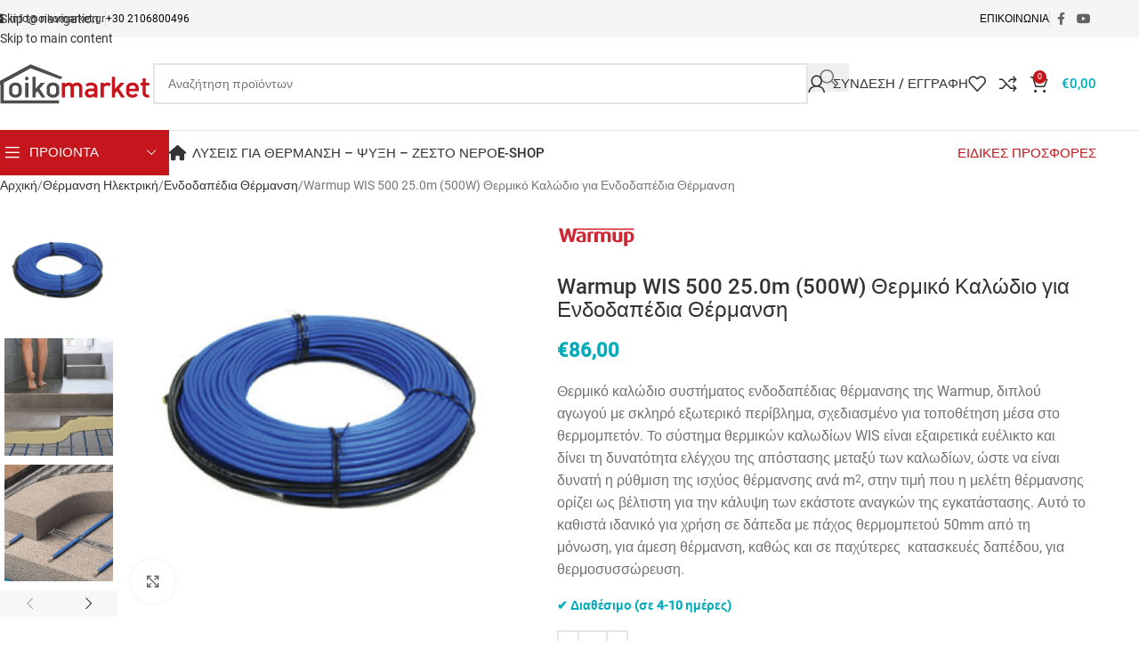

--- FILE ---
content_type: text/html; charset=UTF-8
request_url: https://oikomarket.gr/product/thermiko-kalwdio-warmup-wis-500/
body_size: 69096
content:
<!DOCTYPE html>
<html lang="el">
<head><meta charset="UTF-8"><script>if(navigator.userAgent.match(/MSIE|Internet Explorer/i)||navigator.userAgent.match(/Trident\/7\..*?rv:11/i)){var href=document.location.href;if(!href.match(/[?&]nowprocket/)){if(href.indexOf("?")==-1){if(href.indexOf("#")==-1){document.location.href=href+"?nowprocket=1"}else{document.location.href=href.replace("#","?nowprocket=1#")}}else{if(href.indexOf("#")==-1){document.location.href=href+"&nowprocket=1"}else{document.location.href=href.replace("#","&nowprocket=1#")}}}}</script><script>(()=>{class RocketLazyLoadScripts{constructor(){this.v="2.0.4",this.userEvents=["keydown","keyup","mousedown","mouseup","mousemove","mouseover","mouseout","touchmove","touchstart","touchend","touchcancel","wheel","click","dblclick","input"],this.attributeEvents=["onblur","onclick","oncontextmenu","ondblclick","onfocus","onmousedown","onmouseenter","onmouseleave","onmousemove","onmouseout","onmouseover","onmouseup","onmousewheel","onscroll","onsubmit"]}async t(){this.i(),this.o(),/iP(ad|hone)/.test(navigator.userAgent)&&this.h(),this.u(),this.l(this),this.m(),this.k(this),this.p(this),this._(),await Promise.all([this.R(),this.L()]),this.lastBreath=Date.now(),this.S(this),this.P(),this.D(),this.O(),this.M(),await this.C(this.delayedScripts.normal),await this.C(this.delayedScripts.defer),await this.C(this.delayedScripts.async),await this.T(),await this.F(),await this.j(),await this.A(),window.dispatchEvent(new Event("rocket-allScriptsLoaded")),this.everythingLoaded=!0,this.lastTouchEnd&&await new Promise(t=>setTimeout(t,500-Date.now()+this.lastTouchEnd)),this.I(),this.H(),this.U(),this.W()}i(){this.CSPIssue=sessionStorage.getItem("rocketCSPIssue"),document.addEventListener("securitypolicyviolation",t=>{this.CSPIssue||"script-src-elem"!==t.violatedDirective||"data"!==t.blockedURI||(this.CSPIssue=!0,sessionStorage.setItem("rocketCSPIssue",!0))},{isRocket:!0})}o(){window.addEventListener("pageshow",t=>{this.persisted=t.persisted,this.realWindowLoadedFired=!0},{isRocket:!0}),window.addEventListener("pagehide",()=>{this.onFirstUserAction=null},{isRocket:!0})}h(){let t;function e(e){t=e}window.addEventListener("touchstart",e,{isRocket:!0}),window.addEventListener("touchend",function i(o){o.changedTouches[0]&&t.changedTouches[0]&&Math.abs(o.changedTouches[0].pageX-t.changedTouches[0].pageX)<10&&Math.abs(o.changedTouches[0].pageY-t.changedTouches[0].pageY)<10&&o.timeStamp-t.timeStamp<200&&(window.removeEventListener("touchstart",e,{isRocket:!0}),window.removeEventListener("touchend",i,{isRocket:!0}),"INPUT"===o.target.tagName&&"text"===o.target.type||(o.target.dispatchEvent(new TouchEvent("touchend",{target:o.target,bubbles:!0})),o.target.dispatchEvent(new MouseEvent("mouseover",{target:o.target,bubbles:!0})),o.target.dispatchEvent(new PointerEvent("click",{target:o.target,bubbles:!0,cancelable:!0,detail:1,clientX:o.changedTouches[0].clientX,clientY:o.changedTouches[0].clientY})),event.preventDefault()))},{isRocket:!0})}q(t){this.userActionTriggered||("mousemove"!==t.type||this.firstMousemoveIgnored?"keyup"===t.type||"mouseover"===t.type||"mouseout"===t.type||(this.userActionTriggered=!0,this.onFirstUserAction&&this.onFirstUserAction()):this.firstMousemoveIgnored=!0),"click"===t.type&&t.preventDefault(),t.stopPropagation(),t.stopImmediatePropagation(),"touchstart"===this.lastEvent&&"touchend"===t.type&&(this.lastTouchEnd=Date.now()),"click"===t.type&&(this.lastTouchEnd=0),this.lastEvent=t.type,t.composedPath&&t.composedPath()[0].getRootNode()instanceof ShadowRoot&&(t.rocketTarget=t.composedPath()[0]),this.savedUserEvents.push(t)}u(){this.savedUserEvents=[],this.userEventHandler=this.q.bind(this),this.userEvents.forEach(t=>window.addEventListener(t,this.userEventHandler,{passive:!1,isRocket:!0})),document.addEventListener("visibilitychange",this.userEventHandler,{isRocket:!0})}U(){this.userEvents.forEach(t=>window.removeEventListener(t,this.userEventHandler,{passive:!1,isRocket:!0})),document.removeEventListener("visibilitychange",this.userEventHandler,{isRocket:!0}),this.savedUserEvents.forEach(t=>{(t.rocketTarget||t.target).dispatchEvent(new window[t.constructor.name](t.type,t))})}m(){const t="return false",e=Array.from(this.attributeEvents,t=>"data-rocket-"+t),i="["+this.attributeEvents.join("],[")+"]",o="[data-rocket-"+this.attributeEvents.join("],[data-rocket-")+"]",s=(e,i,o)=>{o&&o!==t&&(e.setAttribute("data-rocket-"+i,o),e["rocket"+i]=new Function("event",o),e.setAttribute(i,t))};new MutationObserver(t=>{for(const n of t)"attributes"===n.type&&(n.attributeName.startsWith("data-rocket-")||this.everythingLoaded?n.attributeName.startsWith("data-rocket-")&&this.everythingLoaded&&this.N(n.target,n.attributeName.substring(12)):s(n.target,n.attributeName,n.target.getAttribute(n.attributeName))),"childList"===n.type&&n.addedNodes.forEach(t=>{if(t.nodeType===Node.ELEMENT_NODE)if(this.everythingLoaded)for(const i of[t,...t.querySelectorAll(o)])for(const t of i.getAttributeNames())e.includes(t)&&this.N(i,t.substring(12));else for(const e of[t,...t.querySelectorAll(i)])for(const t of e.getAttributeNames())this.attributeEvents.includes(t)&&s(e,t,e.getAttribute(t))})}).observe(document,{subtree:!0,childList:!0,attributeFilter:[...this.attributeEvents,...e]})}I(){this.attributeEvents.forEach(t=>{document.querySelectorAll("[data-rocket-"+t+"]").forEach(e=>{this.N(e,t)})})}N(t,e){const i=t.getAttribute("data-rocket-"+e);i&&(t.setAttribute(e,i),t.removeAttribute("data-rocket-"+e))}k(t){Object.defineProperty(HTMLElement.prototype,"onclick",{get(){return this.rocketonclick||null},set(e){this.rocketonclick=e,this.setAttribute(t.everythingLoaded?"onclick":"data-rocket-onclick","this.rocketonclick(event)")}})}S(t){function e(e,i){let o=e[i];e[i]=null,Object.defineProperty(e,i,{get:()=>o,set(s){t.everythingLoaded?o=s:e["rocket"+i]=o=s}})}e(document,"onreadystatechange"),e(window,"onload"),e(window,"onpageshow");try{Object.defineProperty(document,"readyState",{get:()=>t.rocketReadyState,set(e){t.rocketReadyState=e},configurable:!0}),document.readyState="loading"}catch(t){console.log("WPRocket DJE readyState conflict, bypassing")}}l(t){this.originalAddEventListener=EventTarget.prototype.addEventListener,this.originalRemoveEventListener=EventTarget.prototype.removeEventListener,this.savedEventListeners=[],EventTarget.prototype.addEventListener=function(e,i,o){o&&o.isRocket||!t.B(e,this)&&!t.userEvents.includes(e)||t.B(e,this)&&!t.userActionTriggered||e.startsWith("rocket-")||t.everythingLoaded?t.originalAddEventListener.call(this,e,i,o):(t.savedEventListeners.push({target:this,remove:!1,type:e,func:i,options:o}),"mouseenter"!==e&&"mouseleave"!==e||t.originalAddEventListener.call(this,e,t.savedUserEvents.push,o))},EventTarget.prototype.removeEventListener=function(e,i,o){o&&o.isRocket||!t.B(e,this)&&!t.userEvents.includes(e)||t.B(e,this)&&!t.userActionTriggered||e.startsWith("rocket-")||t.everythingLoaded?t.originalRemoveEventListener.call(this,e,i,o):t.savedEventListeners.push({target:this,remove:!0,type:e,func:i,options:o})}}J(t,e){this.savedEventListeners=this.savedEventListeners.filter(i=>{let o=i.type,s=i.target||window;return e!==o||t!==s||(this.B(o,s)&&(i.type="rocket-"+o),this.$(i),!1)})}H(){EventTarget.prototype.addEventListener=this.originalAddEventListener,EventTarget.prototype.removeEventListener=this.originalRemoveEventListener,this.savedEventListeners.forEach(t=>this.$(t))}$(t){t.remove?this.originalRemoveEventListener.call(t.target,t.type,t.func,t.options):this.originalAddEventListener.call(t.target,t.type,t.func,t.options)}p(t){let e;function i(e){return t.everythingLoaded?e:e.split(" ").map(t=>"load"===t||t.startsWith("load.")?"rocket-jquery-load":t).join(" ")}function o(o){function s(e){const s=o.fn[e];o.fn[e]=o.fn.init.prototype[e]=function(){return this[0]===window&&t.userActionTriggered&&("string"==typeof arguments[0]||arguments[0]instanceof String?arguments[0]=i(arguments[0]):"object"==typeof arguments[0]&&Object.keys(arguments[0]).forEach(t=>{const e=arguments[0][t];delete arguments[0][t],arguments[0][i(t)]=e})),s.apply(this,arguments),this}}if(o&&o.fn&&!t.allJQueries.includes(o)){const e={DOMContentLoaded:[],"rocket-DOMContentLoaded":[]};for(const t in e)document.addEventListener(t,()=>{e[t].forEach(t=>t())},{isRocket:!0});o.fn.ready=o.fn.init.prototype.ready=function(i){function s(){parseInt(o.fn.jquery)>2?setTimeout(()=>i.bind(document)(o)):i.bind(document)(o)}return"function"==typeof i&&(t.realDomReadyFired?!t.userActionTriggered||t.fauxDomReadyFired?s():e["rocket-DOMContentLoaded"].push(s):e.DOMContentLoaded.push(s)),o([])},s("on"),s("one"),s("off"),t.allJQueries.push(o)}e=o}t.allJQueries=[],o(window.jQuery),Object.defineProperty(window,"jQuery",{get:()=>e,set(t){o(t)}})}P(){const t=new Map;document.write=document.writeln=function(e){const i=document.currentScript,o=document.createRange(),s=i.parentElement;let n=t.get(i);void 0===n&&(n=i.nextSibling,t.set(i,n));const c=document.createDocumentFragment();o.setStart(c,0),c.appendChild(o.createContextualFragment(e)),s.insertBefore(c,n)}}async R(){return new Promise(t=>{this.userActionTriggered?t():this.onFirstUserAction=t})}async L(){return new Promise(t=>{document.addEventListener("DOMContentLoaded",()=>{this.realDomReadyFired=!0,t()},{isRocket:!0})})}async j(){return this.realWindowLoadedFired?Promise.resolve():new Promise(t=>{window.addEventListener("load",t,{isRocket:!0})})}M(){this.pendingScripts=[];this.scriptsMutationObserver=new MutationObserver(t=>{for(const e of t)e.addedNodes.forEach(t=>{"SCRIPT"!==t.tagName||t.noModule||t.isWPRocket||this.pendingScripts.push({script:t,promise:new Promise(e=>{const i=()=>{const i=this.pendingScripts.findIndex(e=>e.script===t);i>=0&&this.pendingScripts.splice(i,1),e()};t.addEventListener("load",i,{isRocket:!0}),t.addEventListener("error",i,{isRocket:!0}),setTimeout(i,1e3)})})})}),this.scriptsMutationObserver.observe(document,{childList:!0,subtree:!0})}async F(){await this.X(),this.pendingScripts.length?(await this.pendingScripts[0].promise,await this.F()):this.scriptsMutationObserver.disconnect()}D(){this.delayedScripts={normal:[],async:[],defer:[]},document.querySelectorAll("script[type$=rocketlazyloadscript]").forEach(t=>{t.hasAttribute("data-rocket-src")?t.hasAttribute("async")&&!1!==t.async?this.delayedScripts.async.push(t):t.hasAttribute("defer")&&!1!==t.defer||"module"===t.getAttribute("data-rocket-type")?this.delayedScripts.defer.push(t):this.delayedScripts.normal.push(t):this.delayedScripts.normal.push(t)})}async _(){await this.L();let t=[];document.querySelectorAll("script[type$=rocketlazyloadscript][data-rocket-src]").forEach(e=>{let i=e.getAttribute("data-rocket-src");if(i&&!i.startsWith("data:")){i.startsWith("//")&&(i=location.protocol+i);try{const o=new URL(i).origin;o!==location.origin&&t.push({src:o,crossOrigin:e.crossOrigin||"module"===e.getAttribute("data-rocket-type")})}catch(t){}}}),t=[...new Map(t.map(t=>[JSON.stringify(t),t])).values()],this.Y(t,"preconnect")}async G(t){if(await this.K(),!0!==t.noModule||!("noModule"in HTMLScriptElement.prototype))return new Promise(e=>{let i;function o(){(i||t).setAttribute("data-rocket-status","executed"),e()}try{if(navigator.userAgent.includes("Firefox/")||""===navigator.vendor||this.CSPIssue)i=document.createElement("script"),[...t.attributes].forEach(t=>{let e=t.nodeName;"type"!==e&&("data-rocket-type"===e&&(e="type"),"data-rocket-src"===e&&(e="src"),i.setAttribute(e,t.nodeValue))}),t.text&&(i.text=t.text),t.nonce&&(i.nonce=t.nonce),i.hasAttribute("src")?(i.addEventListener("load",o,{isRocket:!0}),i.addEventListener("error",()=>{i.setAttribute("data-rocket-status","failed-network"),e()},{isRocket:!0}),setTimeout(()=>{i.isConnected||e()},1)):(i.text=t.text,o()),i.isWPRocket=!0,t.parentNode.replaceChild(i,t);else{const i=t.getAttribute("data-rocket-type"),s=t.getAttribute("data-rocket-src");i?(t.type=i,t.removeAttribute("data-rocket-type")):t.removeAttribute("type"),t.addEventListener("load",o,{isRocket:!0}),t.addEventListener("error",i=>{this.CSPIssue&&i.target.src.startsWith("data:")?(console.log("WPRocket: CSP fallback activated"),t.removeAttribute("src"),this.G(t).then(e)):(t.setAttribute("data-rocket-status","failed-network"),e())},{isRocket:!0}),s?(t.fetchPriority="high",t.removeAttribute("data-rocket-src"),t.src=s):t.src="data:text/javascript;base64,"+window.btoa(unescape(encodeURIComponent(t.text)))}}catch(i){t.setAttribute("data-rocket-status","failed-transform"),e()}});t.setAttribute("data-rocket-status","skipped")}async C(t){const e=t.shift();return e?(e.isConnected&&await this.G(e),this.C(t)):Promise.resolve()}O(){this.Y([...this.delayedScripts.normal,...this.delayedScripts.defer,...this.delayedScripts.async],"preload")}Y(t,e){this.trash=this.trash||[];let i=!0;var o=document.createDocumentFragment();t.forEach(t=>{const s=t.getAttribute&&t.getAttribute("data-rocket-src")||t.src;if(s&&!s.startsWith("data:")){const n=document.createElement("link");n.href=s,n.rel=e,"preconnect"!==e&&(n.as="script",n.fetchPriority=i?"high":"low"),t.getAttribute&&"module"===t.getAttribute("data-rocket-type")&&(n.crossOrigin=!0),t.crossOrigin&&(n.crossOrigin=t.crossOrigin),t.integrity&&(n.integrity=t.integrity),t.nonce&&(n.nonce=t.nonce),o.appendChild(n),this.trash.push(n),i=!1}}),document.head.appendChild(o)}W(){this.trash.forEach(t=>t.remove())}async T(){try{document.readyState="interactive"}catch(t){}this.fauxDomReadyFired=!0;try{await this.K(),this.J(document,"readystatechange"),document.dispatchEvent(new Event("rocket-readystatechange")),await this.K(),document.rocketonreadystatechange&&document.rocketonreadystatechange(),await this.K(),this.J(document,"DOMContentLoaded"),document.dispatchEvent(new Event("rocket-DOMContentLoaded")),await this.K(),this.J(window,"DOMContentLoaded"),window.dispatchEvent(new Event("rocket-DOMContentLoaded"))}catch(t){console.error(t)}}async A(){try{document.readyState="complete"}catch(t){}try{await this.K(),this.J(document,"readystatechange"),document.dispatchEvent(new Event("rocket-readystatechange")),await this.K(),document.rocketonreadystatechange&&document.rocketonreadystatechange(),await this.K(),this.J(window,"load"),window.dispatchEvent(new Event("rocket-load")),await this.K(),window.rocketonload&&window.rocketonload(),await this.K(),this.allJQueries.forEach(t=>t(window).trigger("rocket-jquery-load")),await this.K(),this.J(window,"pageshow");const t=new Event("rocket-pageshow");t.persisted=this.persisted,window.dispatchEvent(t),await this.K(),window.rocketonpageshow&&window.rocketonpageshow({persisted:this.persisted})}catch(t){console.error(t)}}async K(){Date.now()-this.lastBreath>45&&(await this.X(),this.lastBreath=Date.now())}async X(){return document.hidden?new Promise(t=>setTimeout(t)):new Promise(t=>requestAnimationFrame(t))}B(t,e){return e===document&&"readystatechange"===t||(e===document&&"DOMContentLoaded"===t||(e===window&&"DOMContentLoaded"===t||(e===window&&"load"===t||e===window&&"pageshow"===t)))}static run(){(new RocketLazyLoadScripts).t()}}RocketLazyLoadScripts.run()})();</script>
	
	<link rel="profile" href="https://gmpg.org/xfn/11">
	<link rel="pingback" href="https://oikomarket.gr/xmlrpc.php">

	<meta name='robots' content='index, follow, max-image-preview:large, max-snippet:-1, max-video-preview:-1' />
	<style>img:is([sizes="auto" i], [sizes^="auto," i]) { contain-intrinsic-size: 3000px 1500px }</style>
	
	<!-- This site is optimized with the Yoast SEO Premium plugin v26.7 (Yoast SEO v26.7) - https://yoast.com/wordpress/plugins/seo/ -->
	<title>Warmup WIS 500 25.0m (500W) Θερμικό Καλώδιο για Ενδοδαπέδια Θέρμανση -</title>
<link data-rocket-prefetch href="https://www.googletagmanager.com" rel="dns-prefetch">
<link data-rocket-prefetch href="https://skroutza.skroutz.gr" rel="dns-prefetch">
<link data-rocket-prefetch href="https://fonts.googleapis.com" rel="dns-prefetch">
<link data-rocket-preload as="style" href="https://fonts.googleapis.com/css?family=Raleway%3A400%7CLato%3A300%2C400&#038;subset=latin-ext&#038;display=swap" rel="preload">
<link href="https://fonts.googleapis.com/css?family=Raleway%3A400%7CLato%3A300%2C400&#038;subset=latin-ext&#038;display=swap" media="print" onload="this.media=&#039;all&#039;" rel="stylesheet">
<noscript data-wpr-hosted-gf-parameters=""><link rel="stylesheet" href="https://fonts.googleapis.com/css?family=Raleway%3A400%7CLato%3A300%2C400&#038;subset=latin-ext&#038;display=swap"></noscript><link rel="preload" data-rocket-preload as="image" href="https://oikomarket.gr/wp-content/uploads/2020/08/inscreed-cable_no-packaging-WEB_f.jpg" imagesrcset="https://oikomarket.gr/wp-content/uploads/2020/08/inscreed-cable_no-packaging-WEB_f.jpg 1080w, https://oikomarket.gr/wp-content/uploads/2020/08/inscreed-cable_no-packaging-WEB_f-600x600.jpg 600w, https://oikomarket.gr/wp-content/uploads/2020/08/inscreed-cable_no-packaging-WEB_f-1024x1024.jpg 1024w, https://oikomarket.gr/wp-content/uploads/2020/08/inscreed-cable_no-packaging-WEB_f-150x150.jpg 150w, https://oikomarket.gr/wp-content/uploads/2020/08/inscreed-cable_no-packaging-WEB_f-768x768.jpg 768w, https://oikomarket.gr/wp-content/uploads/2020/08/inscreed-cable_no-packaging-WEB_f-700x700.jpg 700w, https://oikomarket.gr/wp-content/uploads/2020/08/inscreed-cable_no-packaging-WEB_f-350x350.jpg 350w" imagesizes="(max-width: 1080px) 100vw, 1080px" fetchpriority="high">
	<meta name="description" content="Θερμικό καλώδιο συστήματος ενδοδαπέδιας θέρμανσης της Warmup, διπλού αγωγού με σκληρό εξωτερικό περίβλημα, σχεδιασμένο για τοποθέτηση μέσα στο θερμομπετόν. Το σύστημα θερμικών καλωδίων WIS είναι εξαιρετικά ευέλικτο και δίνει τη δυνατότητα ελέγχου της απόστασης μεταξύ των καλωδίων, ώστε να είναι δυνατή η ρύθμιση της ισχύος θέρμανσης ανά m2, στην τιμή που η μελέτη θέρμανσης ορίζει ως βέλτιστη για την κάλυψη των εκάστοτε αναγκών της εγκατάστασης. Αυτό το καθιστά ιδανικό για χρήση σε δάπεδα με πάχος θερμομπετού 50mm από τη μόνωση, για άμεση θέρμανση, καθώς και σε παχύτερες κατασκευές δαπέδου, για θερμοσυσσώρευση." />
	<link rel="canonical" href="https://oikomarket.gr/product/thermiko-kalwdio-warmup-wis-500/" />
	<meta property="og:locale" content="el_GR" />
	<meta property="og:type" content="product" />
	<meta property="og:title" content="Warmup WIS 500 25.0m (500W) Θερμικό Καλώδιο για Ενδοδαπέδια Θέρμανση" />
	<meta property="og:url" content="https://oikomarket.gr/product/thermiko-kalwdio-warmup-wis-500/" />
	<meta property="og:site_name" content="OIKOMARKET" />
	<meta property="article:modified_time" content="2024-03-17T18:18:06+00:00" />
	<meta property="og:image" content="https://oikomarket.gr/wp-content/uploads/2020/08/inscreed-cable_no-packaging-WEB_f.jpg" />
	<meta property="og:image:width" content="1080" />
	<meta property="og:image:height" content="1080" />
	<meta property="og:image:type" content="image/jpeg" /><meta property="og:image" content="https://oikomarket.gr/wp-content/uploads/2021/08/endodapedia-ilektriki-me-thermika-kalwdia-warmup-WIS.jpg" />
	<meta property="og:image:width" content="700" />
	<meta property="og:image:height" content="944" />
	<meta property="og:image:type" content="image/jpeg" /><meta property="og:image" content="https://oikomarket.gr/wp-content/uploads/2020/08/electric-underfloor-heating-inscreed-detail1-1.png" />
	<meta property="og:image:width" content="510" />
	<meta property="og:image:height" content="300" />
	<meta property="og:image:type" content="image/png" /><meta property="og:image" content="https://oikomarket.gr/wp-content/uploads/2020/08/electric-underfloor-heating-inscreed-cutaway-1.png" />
	<meta property="og:image:width" content="510" />
	<meta property="og:image:height" content="300" />
	<meta property="og:image:type" content="image/png" /><meta property="og:image" content="https://oikomarket.gr/wp-content/uploads/2021/03/ΘΕΡΜΙΚΟ-ΚΑΛΩΔΙΟ-WARMUP-WIS-ΕΝΔΟΔΑΠΕΔΙΑ-ΘΕΡΜΑΝΣΗ.png" />
	<meta property="og:image:width" content="705" />
	<meta property="og:image:height" content="479" />
	<meta property="og:image:type" content="image/png" />
	<script type="application/ld+json" class="yoast-schema-graph">{"@context":"https://schema.org","@graph":[{"@type":["WebPage","ItemPage"],"@id":"https://oikomarket.gr/product/thermiko-kalwdio-warmup-wis-500/","url":"https://oikomarket.gr/product/thermiko-kalwdio-warmup-wis-500/","name":"Warmup WIS 500 25.0m (500W) Θερμικό Καλώδιο για Ενδοδαπέδια Θέρμανση -","isPartOf":{"@id":"https://oikomarket.gr/#website"},"primaryImageOfPage":{"@id":"https://oikomarket.gr/product/thermiko-kalwdio-warmup-wis-500/#primaryimage"},"image":{"@id":"https://oikomarket.gr/product/thermiko-kalwdio-warmup-wis-500/#primaryimage"},"thumbnailUrl":"https://oikomarket.gr/wp-content/uploads/2020/08/inscreed-cable_no-packaging-WEB_f.jpg","breadcrumb":{"@id":"https://oikomarket.gr/product/thermiko-kalwdio-warmup-wis-500/#breadcrumb"},"inLanguage":"el","potentialAction":{"@type":"BuyAction","target":"https://oikomarket.gr/product/thermiko-kalwdio-warmup-wis-500/"}},{"@type":"ImageObject","inLanguage":"el","@id":"https://oikomarket.gr/product/thermiko-kalwdio-warmup-wis-500/#primaryimage","url":"https://oikomarket.gr/wp-content/uploads/2020/08/inscreed-cable_no-packaging-WEB_f.jpg","contentUrl":"https://oikomarket.gr/wp-content/uploads/2020/08/inscreed-cable_no-packaging-WEB_f.jpg","width":1080,"height":1080,"caption":"Ηλεκτρική Ενδοδαπέδια Θέρμανση- Θερμικό Καλώδιο Warmup WIS"},{"@type":"BreadcrumbList","@id":"https://oikomarket.gr/product/thermiko-kalwdio-warmup-wis-500/#breadcrumb","itemListElement":[{"@type":"ListItem","position":1,"name":"Αρχική","item":"https://oikomarket.gr/"},{"@type":"ListItem","position":2,"name":"SHOP","item":"https://oikomarket.gr/shop/"},{"@type":"ListItem","position":3,"name":"Θέρμανση Ηλεκτρική","item":"https://oikomarket.gr/product-category/thermansi-ilektriki/"},{"@type":"ListItem","position":4,"name":"Ενδοδαπέδια Θέρμανση","item":"https://oikomarket.gr/product-category/thermansi-ilektriki/endodapedia-thermansi/"},{"@type":"ListItem","position":5,"name":"Warmup WIS 500 25.0m (500W) Θερμικό Καλώδιο για Ενδοδαπέδια Θέρμανση"}]},{"@type":"WebSite","@id":"https://oikomarket.gr/#website","url":"https://oikomarket.gr/","name":"OIKOMARKET - ΛΥΣΕΙΣ ΓΙΑ ΨΥΞΗ-ΘΕΡΜΑΝΣΗ-ΖΕΣΤΟ ΝΕΡΟ","description":"Θέρμανση - Ψύξη - Ζεστό Νερό | ΚΑΙΝΟΤΟΜΙΑ ΣΤΗΝ ΕΝΕΡΓΕΙΑ","publisher":{"@id":"https://oikomarket.gr/#organization"},"alternateName":"ΨΥΞΗ - ΘΕΡΜΑΝΣΗ - ΖΕΣΤΟ ΝΕΡΟ","potentialAction":[{"@type":"SearchAction","target":{"@type":"EntryPoint","urlTemplate":"https://oikomarket.gr/?s={search_term_string}"},"query-input":{"@type":"PropertyValueSpecification","valueRequired":true,"valueName":"search_term_string"}}],"inLanguage":"el"},{"@type":"Organization","@id":"https://oikomarket.gr/#organization","name":"Sieline Ηλιακοί Θερμοσίφωνες","alternateName":"OIKOMARKET","url":"https://oikomarket.gr/","logo":{"@type":"ImageObject","inLanguage":"el","@id":"https://oikomarket.gr/#/schema/logo/image/","url":"https://oikomarket.gr/wp-content/uploads/2021/09/OIKOMARKET_PNG_LOGO2.png","contentUrl":"https://oikomarket.gr/wp-content/uploads/2021/09/OIKOMARKET_PNG_LOGO2.png","width":548,"height":149,"caption":"Sieline Ηλιακοί Θερμοσίφωνες"},"image":{"@id":"https://oikomarket.gr/#/schema/logo/image/"},"sameAs":["https://www.facebook.com/oikomarket.gr/","https://www.instagram.com/dimplexgreece/","https://www.youtube.com/channel/UCY4NZPOidrMVAkuqtjFpe0A"],"email":"info@oikomarket.gr","telephone":"+302106800496","ownershipFundingInfo":"https://oikomarket.gr/shetika-me-emas/","actionableFeedbackPolicy":"https://oikomarket.gr/epistrofes/"}]}</script>
	<meta property="product:price:amount" content="86.00" />
	<meta property="product:price:currency" content="EUR" />
	<meta property="og:availability" content="instock" />
	<meta property="product:availability" content="instock" />
	<meta property="product:retailer_item_id" content="WU-WIS500" />
	<meta property="product:condition" content="new" />
	<!-- / Yoast SEO Premium plugin. -->


<link rel='dns-prefetch' href='//fonts.googleapis.com' />
<link href='https://fonts.gstatic.com' crossorigin rel='preconnect' />
<style id='safe-svg-svg-icon-style-inline-css' type='text/css'>
.safe-svg-cover{text-align:center}.safe-svg-cover .safe-svg-inside{display:inline-block;max-width:100%}.safe-svg-cover svg{fill:currentColor;height:100%;max-height:100%;max-width:100%;width:100%}

</style>
<link data-minify="1" rel='stylesheet' id='mailerlite_forms.css-css' href='https://oikomarket.gr/wp-content/cache/min/1/wp-content/plugins/official-mailerlite-sign-up-forms/assets/css/mailerlite_forms.css?ver=1763499515' type='text/css' media='all' />
<style id='woocommerce-inline-inline-css' type='text/css'>
.woocommerce form .form-row .required { visibility: visible; }
</style>
<link rel='stylesheet' id='cmplz-general-css' href='https://oikomarket.gr/wp-content/plugins/complianz-gdpr-premium/assets/css/cookieblocker.min.css' type='text/css' media='all' />
<link data-minify="1" rel='stylesheet' id='flexible-shipping-free-shipping-css' href='https://oikomarket.gr/wp-content/cache/min/1/wp-content/plugins/flexible-shipping/assets/dist/css/free-shipping.css?ver=1763499515' type='text/css' media='all' />
<link rel='stylesheet' id='tablepress-default-css' href='https://oikomarket.gr/wp-content/tablepress-combined.min.css' type='text/css' media='all' />
<link rel='stylesheet' id='tablepress-responsive-tables-css' href='https://oikomarket.gr/wp-content/plugins/tablepress-responsive-tables/css/tablepress-responsive.min.css' type='text/css' media='all' />
<link data-minify="1" rel='stylesheet' id='jquery-qtip-css' href='https://oikomarket.gr/wp-content/cache/min/1/wp-content/plugins/ql-cost-calculator/style/jquery.qtip.css?ver=1763499515' type='text/css' media='all' />
<link data-minify="1" rel='stylesheet' id='cc-template-css' href='https://oikomarket.gr/wp-content/cache/min/1/wp-content/plugins/ql-cost-calculator/fonts/template/style.css?ver=1763499515' type='text/css' media='all' />


<link data-minify="1" rel='stylesheet' id='cost_calculator_style-css' href='https://oikomarket.gr/wp-content/cache/min/1/wp-content/plugins/ql-cost-calculator/style/style.css?ver=1763499515' type='text/css' media='all' />
<style id='cost_calculator_style-inline-css' type='text/css'>
.cost-calculator-datepicker .ui-datepicker-current-day,
.cost-calculator-box input[type="checkbox"]:checked+.cost-calculator-checkbox-label,
.cost-calculator-box input[type="checkbox"]:checked+.cost-calculator-checkbox-label .checkbox-box,
.cost-calculator-box .ui-slider .ui-slider-handle::after,
.cost-calculator-box .ui-slider-range-min,
input[type='checkbox']:checked + span.cost-calculator-switch-slider,
.cost-calculator-container .cost-calculator-more,
.cost-calculator-container .cost-calculator-more[type="submit"],
body .cost-calculator-container .cost-calculator-more.cost-calculator-gray:hover
{
	background-color: ##00aabbb;
}
.cost-calculator-box input[type="checkbox"]:checked+.cost-calculator-checkbox-label::before,
.cost-calculator-datepicker .ui-datepicker-prev:hover span::before,
.cost-calculator-datepicker .ui-datepicker-next:hover span::before,
.cost-calculator-summary-price,
.cost-calculator-box .ui-selectmenu-button.ui-corner-top .ui-icon,
.cost-calculator-box .ui-selectmenu-button:hover .ui-icon,
.cost-calculator-box .cost-calculator-datepicker-container:hover .ui-icon,
.cost-calculator-dropdown.cost-calculator-dropdown.ui-selectmenu-menu .ui-menu li.ui-state-focus,
.cost-calculator-dropdown.cost-calculator-dropdown.ui-selectmenu-menu .ui-menu li .ui-state-active,
div.cost-calculator-summary-box::before
{
	color: ##00aabbb;
}
.cost-calculator-box input[type="checkbox"]:checked+.cost-calculator-checkbox-label,
.cost-calculator-box input[type="checkbox"]:checked+.cost-calculator-checkbox-label .checkbox-box,
.cost-calculator-box .ui-slider-handle .cost-slider-tooltip .cost-calculator-value,
.cost-calculator-container .cost-calculator-more,
.cost-calculator-container .cost-calculator-more[type="submit"],
body .cost-calculator-container .cost-calculator-more.cost-calculator-gray:hover
{
	border-color: ##00aabbb;
}
.cost-calculator-box .ui-slider-handle .cost-slider-tooltip .cost-calculator-arrow::before
{
	border-color: ##00aabbb transparent;
}
.cost-calculator-datepicker .ui-datepicker-prev span::before,
.cost-calculator-datepicker .ui-datepicker-next span::before,
.cost-calculator-dropdown.ui-selectmenu-menu .ui-menu li,
.cost-calculator-box .cost-calculator-checkbox-label,
.cost-calculator-box .ui-slider-handle .cost-slider-tooltip .cost-calculator-value,
.cost-calculator-box .ui-selectmenu-button span.ui-selectmenu-text,
.cost-calculator-box .ui-selectmenu-button .ui-icon,
.cost-calculator-box .cost-calculator-datepicker-container .ui-icon,
.cost-calculator-price-description,
input[type='checkbox'] + span.cost-calculator-switch-slider::after,
.cost-calculator-form .cost-calculator-contact-box-submit-container p,
.cost-calculator-container input,
.cost-calculator-container input[type='text'],
.cost-calculator-container input[type='email'],
.cost-calculator-container input[type='number'],
.cost-calculator-container textarea,
.cost-calculator-terms-container label
{
	color: ##00aabbb;
}
.cost-calculator-datepicker.ui-datepicker .ui-datepicker-title,
.cost-calculator-box label,
.cost-calculator-contact-box>.vc_row>label
{
	color: ##00aabbb;
}

</style>
<link data-minify="1" rel='stylesheet' id='cost_calculator_style_responsive-css' href='https://oikomarket.gr/wp-content/cache/min/1/wp-content/plugins/ql-cost-calculator/style/responsive.css?ver=1763499515' type='text/css' media='all' />
<link data-minify="1" rel='stylesheet' id='child-style-css' href='https://oikomarket.gr/wp-content/cache/min/1/wp-content/themes/woodmart-child/style.css?ver=1763499515' type='text/css' media='all' />
<link data-minify="1" rel='stylesheet' id='js_composer_front-css' href='https://oikomarket.gr/wp-content/cache/min/1/wp-content/uploads/2023/01/js_composer-1673980655.css?ver=1763499515' type='text/css' media='all' />
<link rel='stylesheet' id='wd-style-base-css' href='https://oikomarket.gr/wp-content/themes/woodmart/css/parts/base.min.css' type='text/css' media='all' />
<link rel='stylesheet' id='wd-helpers-wpb-elem-css' href='https://oikomarket.gr/wp-content/themes/woodmart/css/parts/helpers-wpb-elem.min.css' type='text/css' media='all' />
<link rel='stylesheet' id='wd-revolution-slider-css' href='https://oikomarket.gr/wp-content/themes/woodmart/css/parts/int-rev-slider.min.css' type='text/css' media='all' />
<link rel='stylesheet' id='wd-wpml-css' href='https://oikomarket.gr/wp-content/themes/woodmart/css/parts/int-wpml.min.css' type='text/css' media='all' />
<link rel='stylesheet' id='wd-wpbakery-base-css' href='https://oikomarket.gr/wp-content/themes/woodmart/css/parts/int-wpb-base.min.css' type='text/css' media='all' />
<link rel='stylesheet' id='wd-wpbakery-base-deprecated-css' href='https://oikomarket.gr/wp-content/themes/woodmart/css/parts/int-wpb-base-deprecated.min.css' type='text/css' media='all' />
<link rel='stylesheet' id='wd-woocommerce-base-css' href='https://oikomarket.gr/wp-content/themes/woodmart/css/parts/woocommerce-base.min.css' type='text/css' media='all' />
<link rel='stylesheet' id='wd-mod-star-rating-css' href='https://oikomarket.gr/wp-content/themes/woodmart/css/parts/mod-star-rating.min.css' type='text/css' media='all' />
<link rel='stylesheet' id='wd-woocommerce-block-notices-css' href='https://oikomarket.gr/wp-content/themes/woodmart/css/parts/woo-mod-block-notices.min.css' type='text/css' media='all' />
<link rel='stylesheet' id='wd-woo-mod-quantity-css' href='https://oikomarket.gr/wp-content/themes/woodmart/css/parts/woo-mod-quantity.min.css' type='text/css' media='all' />
<link rel='stylesheet' id='wd-woo-single-prod-el-base-css' href='https://oikomarket.gr/wp-content/themes/woodmart/css/parts/woo-single-prod-el-base.min.css' type='text/css' media='all' />
<link rel='stylesheet' id='wd-woo-mod-stock-status-css' href='https://oikomarket.gr/wp-content/themes/woodmart/css/parts/woo-mod-stock-status.min.css' type='text/css' media='all' />
<link rel='stylesheet' id='wd-woo-mod-shop-attributes-css' href='https://oikomarket.gr/wp-content/themes/woodmart/css/parts/woo-mod-shop-attributes.min.css' type='text/css' media='all' />
<link rel='stylesheet' id='wd-opt-carousel-disable-css' href='https://oikomarket.gr/wp-content/themes/woodmart/css/parts/opt-carousel-disable.min.css' type='text/css' media='all' />
<link rel='stylesheet' id='wd-header-base-css' href='https://oikomarket.gr/wp-content/themes/woodmart/css/parts/header-base.min.css' type='text/css' media='all' />
<link rel='stylesheet' id='wd-mod-tools-css' href='https://oikomarket.gr/wp-content/themes/woodmart/css/parts/mod-tools.min.css' type='text/css' media='all' />
<link rel='stylesheet' id='wd-header-elements-base-css' href='https://oikomarket.gr/wp-content/themes/woodmart/css/parts/header-el-base.min.css' type='text/css' media='all' />
<link rel='stylesheet' id='wd-social-icons-css' href='https://oikomarket.gr/wp-content/themes/woodmart/css/parts/el-social-icons.min.css' type='text/css' media='all' />
<link rel='stylesheet' id='wd-header-search-css' href='https://oikomarket.gr/wp-content/themes/woodmart/css/parts/header-el-search.min.css' type='text/css' media='all' />
<link rel='stylesheet' id='wd-header-search-form-css' href='https://oikomarket.gr/wp-content/themes/woodmart/css/parts/header-el-search-form.min.css' type='text/css' media='all' />
<link rel='stylesheet' id='wd-wd-search-form-css' href='https://oikomarket.gr/wp-content/themes/woodmart/css/parts/wd-search-form.min.css' type='text/css' media='all' />
<link rel='stylesheet' id='wd-wd-search-results-css' href='https://oikomarket.gr/wp-content/themes/woodmart/css/parts/wd-search-results.min.css' type='text/css' media='all' />
<link rel='stylesheet' id='wd-wd-search-dropdown-css' href='https://oikomarket.gr/wp-content/themes/woodmart/css/parts/wd-search-dropdown.min.css' type='text/css' media='all' />
<link rel='stylesheet' id='wd-header-my-account-dropdown-css' href='https://oikomarket.gr/wp-content/themes/woodmart/css/parts/header-el-my-account-dropdown.min.css' type='text/css' media='all' />
<link rel='stylesheet' id='wd-woo-mod-login-form-css' href='https://oikomarket.gr/wp-content/themes/woodmart/css/parts/woo-mod-login-form.min.css' type='text/css' media='all' />
<link rel='stylesheet' id='wd-header-my-account-css' href='https://oikomarket.gr/wp-content/themes/woodmart/css/parts/header-el-my-account.min.css' type='text/css' media='all' />
<link rel='stylesheet' id='wd-header-cart-side-css' href='https://oikomarket.gr/wp-content/themes/woodmart/css/parts/header-el-cart-side.min.css' type='text/css' media='all' />
<link rel='stylesheet' id='wd-header-cart-css' href='https://oikomarket.gr/wp-content/themes/woodmart/css/parts/header-el-cart.min.css' type='text/css' media='all' />
<link rel='stylesheet' id='wd-widget-shopping-cart-css' href='https://oikomarket.gr/wp-content/themes/woodmart/css/parts/woo-widget-shopping-cart.min.css' type='text/css' media='all' />
<link rel='stylesheet' id='wd-widget-product-list-css' href='https://oikomarket.gr/wp-content/themes/woodmart/css/parts/woo-widget-product-list.min.css' type='text/css' media='all' />
<link rel='stylesheet' id='wd-header-mobile-nav-dropdown-css' href='https://oikomarket.gr/wp-content/themes/woodmart/css/parts/header-el-mobile-nav-dropdown.min.css' type='text/css' media='all' />
<link rel='stylesheet' id='wd-header-categories-nav-css' href='https://oikomarket.gr/wp-content/themes/woodmart/css/parts/header-el-category-nav.min.css' type='text/css' media='all' />
<link rel='stylesheet' id='wd-mod-nav-vertical-css' href='https://oikomarket.gr/wp-content/themes/woodmart/css/parts/mod-nav-vertical.min.css' type='text/css' media='all' />
<link rel='stylesheet' id='wd-mod-nav-vertical-design-default-css' href='https://oikomarket.gr/wp-content/themes/woodmart/css/parts/mod-nav-vertical-design-default.min.css' type='text/css' media='all' />
<link rel='stylesheet' id='wd-mod-nav-menu-label-css' href='https://oikomarket.gr/wp-content/themes/woodmart/css/parts/mod-nav-menu-label.min.css' type='text/css' media='all' />
<link rel='stylesheet' id='wd-page-title-css' href='https://oikomarket.gr/wp-content/themes/woodmart/css/parts/page-title.min.css' type='text/css' media='all' />
<link rel='stylesheet' id='wd-woo-single-prod-predefined-css' href='https://oikomarket.gr/wp-content/themes/woodmart/css/parts/woo-single-prod-predefined.min.css' type='text/css' media='all' />
<link rel='stylesheet' id='wd-woo-single-prod-and-quick-view-predefined-css' href='https://oikomarket.gr/wp-content/themes/woodmart/css/parts/woo-single-prod-and-quick-view-predefined.min.css' type='text/css' media='all' />
<link rel='stylesheet' id='wd-woo-single-prod-el-tabs-predefined-css' href='https://oikomarket.gr/wp-content/themes/woodmart/css/parts/woo-single-prod-el-tabs-predefined.min.css' type='text/css' media='all' />
<link rel='stylesheet' id='wd-woo-single-prod-opt-base-css' href='https://oikomarket.gr/wp-content/themes/woodmart/css/parts/woo-single-prod-opt-base.min.css' type='text/css' media='all' />
<link rel='stylesheet' id='wd-photoswipe-css' href='https://oikomarket.gr/wp-content/themes/woodmart/css/parts/lib-photoswipe.min.css' type='text/css' media='all' />
<link rel='stylesheet' id='wd-woo-single-prod-el-gallery-css' href='https://oikomarket.gr/wp-content/themes/woodmart/css/parts/woo-single-prod-el-gallery.min.css' type='text/css' media='all' />
<link rel='stylesheet' id='wd-woo-single-prod-el-gallery-opt-thumb-left-desktop-css' href='https://oikomarket.gr/wp-content/themes/woodmart/css/parts/woo-single-prod-el-gallery-opt-thumb-left-desktop.min.css' type='text/css' media='all' />
<link rel='stylesheet' id='wd-swiper-css' href='https://oikomarket.gr/wp-content/themes/woodmart/css/parts/lib-swiper.min.css' type='text/css' media='all' />
<link rel='stylesheet' id='wd-swiper-arrows-css' href='https://oikomarket.gr/wp-content/themes/woodmart/css/parts/lib-swiper-arrows.min.css' type='text/css' media='all' />
<link rel='stylesheet' id='wd-tabs-css' href='https://oikomarket.gr/wp-content/themes/woodmart/css/parts/el-tabs.min.css' type='text/css' media='all' />
<link rel='stylesheet' id='wd-woo-single-prod-el-tabs-opt-layout-tabs-css' href='https://oikomarket.gr/wp-content/themes/woodmart/css/parts/woo-single-prod-el-tabs-opt-layout-tabs.min.css' type='text/css' media='all' />
<link rel='stylesheet' id='wd-accordion-css' href='https://oikomarket.gr/wp-content/themes/woodmart/css/parts/el-accordion.min.css' type='text/css' media='all' />
<link rel='stylesheet' id='wd-accordion-elem-wpb-css' href='https://oikomarket.gr/wp-content/themes/woodmart/css/parts/el-accordion-wpb-elem.min.css' type='text/css' media='all' />
<link rel='stylesheet' id='wd-woo-single-prod-el-reviews-css' href='https://oikomarket.gr/wp-content/themes/woodmart/css/parts/woo-single-prod-el-reviews.min.css' type='text/css' media='all' />
<link rel='stylesheet' id='wd-woo-single-prod-el-reviews-style-1-css' href='https://oikomarket.gr/wp-content/themes/woodmart/css/parts/woo-single-prod-el-reviews-style-1.min.css' type='text/css' media='all' />
<link rel='stylesheet' id='wd-section-title-css' href='https://oikomarket.gr/wp-content/themes/woodmart/css/parts/el-section-title.min.css' type='text/css' media='all' />
<link rel='stylesheet' id='wd-mod-highlighted-text-css' href='https://oikomarket.gr/wp-content/themes/woodmart/css/parts/mod-highlighted-text.min.css' type='text/css' media='all' />
<link rel='stylesheet' id='wd-section-title-style-under-and-over-css' href='https://oikomarket.gr/wp-content/themes/woodmart/css/parts/el-section-title-style-under-and-over.min.css' type='text/css' media='all' />
<link rel='stylesheet' id='wd-banner-css' href='https://oikomarket.gr/wp-content/themes/woodmart/css/parts/wpb-el-banner.min.css' type='text/css' media='all' />
<link rel='stylesheet' id='wd-banner-hover-zoom-css' href='https://oikomarket.gr/wp-content/themes/woodmart/css/parts/el-banner-hover-zoom.min.css' type='text/css' media='all' />
<link rel='stylesheet' id='wd-banner-btn-hover-css' href='https://oikomarket.gr/wp-content/themes/woodmart/css/parts/el-banner-btn-hover.min.css' type='text/css' media='all' />
<link rel='stylesheet' id='wd-button-css' href='https://oikomarket.gr/wp-content/themes/woodmart/css/parts/el-button.min.css' type='text/css' media='all' />
<link rel='stylesheet' id='wd-section-title-style-simple-and-brd-css' href='https://oikomarket.gr/wp-content/themes/woodmart/css/parts/el-section-title-style-simple-and-brd.min.css' type='text/css' media='all' />
<link rel='stylesheet' id='wd-post-types-mod-comments-css' href='https://oikomarket.gr/wp-content/themes/woodmart/css/parts/post-types-mod-comments.min.css' type='text/css' media='all' />
<link rel='stylesheet' id='wd-product-loop-css' href='https://oikomarket.gr/wp-content/themes/woodmart/css/parts/woo-product-loop.min.css' type='text/css' media='all' />
<link rel='stylesheet' id='wd-product-loop-base-css' href='https://oikomarket.gr/wp-content/themes/woodmart/css/parts/woo-product-loop-base.min.css' type='text/css' media='all' />
<link rel='stylesheet' id='wd-woo-mod-add-btn-replace-css' href='https://oikomarket.gr/wp-content/themes/woodmart/css/parts/woo-mod-add-btn-replace.min.css' type='text/css' media='all' />
<link rel='stylesheet' id='wd-woo-mod-swatches-base-css' href='https://oikomarket.gr/wp-content/themes/woodmart/css/parts/woo-mod-swatches-base.min.css' type='text/css' media='all' />
<link rel='stylesheet' id='wd-mod-more-description-css' href='https://oikomarket.gr/wp-content/themes/woodmart/css/parts/mod-more-description.min.css' type='text/css' media='all' />
<link rel='stylesheet' id='wd-woo-opt-title-limit-css' href='https://oikomarket.gr/wp-content/themes/woodmart/css/parts/woo-opt-title-limit.min.css' type='text/css' media='all' />
<link rel='stylesheet' id='wd-mfp-popup-css' href='https://oikomarket.gr/wp-content/themes/woodmart/css/parts/lib-magnific-popup.min.css' type='text/css' media='all' />
<link rel='stylesheet' id='wd-mod-animations-transform-css' href='https://oikomarket.gr/wp-content/themes/woodmart/css/parts/mod-animations-transform.min.css' type='text/css' media='all' />
<link rel='stylesheet' id='wd-mod-transform-css' href='https://oikomarket.gr/wp-content/themes/woodmart/css/parts/mod-transform.min.css' type='text/css' media='all' />
<link rel='stylesheet' id='wd-swiper-pagin-css' href='https://oikomarket.gr/wp-content/themes/woodmart/css/parts/lib-swiper-pagin.min.css' type='text/css' media='all' />
<link rel='stylesheet' id='wd-footer-base-css' href='https://oikomarket.gr/wp-content/themes/woodmart/css/parts/footer-base.min.css' type='text/css' media='all' />
<link rel='stylesheet' id='wd-info-box-css' href='https://oikomarket.gr/wp-content/themes/woodmart/css/parts/el-info-box.min.css' type='text/css' media='all' />
<link rel='stylesheet' id='wd-widget-wd-recent-posts-css' href='https://oikomarket.gr/wp-content/themes/woodmart/css/parts/widget-wd-recent-posts.min.css' type='text/css' media='all' />
<link rel='stylesheet' id='wd-widget-nav-css' href='https://oikomarket.gr/wp-content/themes/woodmart/css/parts/widget-nav.min.css' type='text/css' media='all' />
<link rel='stylesheet' id='wd-scroll-top-css' href='https://oikomarket.gr/wp-content/themes/woodmart/css/parts/opt-scrolltotop.min.css' type='text/css' media='all' />
<link rel='stylesheet' id='wd-bottom-toolbar-css' href='https://oikomarket.gr/wp-content/themes/woodmart/css/parts/opt-bottom-toolbar.min.css' type='text/css' media='all' />
<script type="text/javascript" src="https://oikomarket.gr/wp-includes/js/jquery/jquery.min.js" id="jquery-core-js"></script>
<script type="text/javascript" src="https://oikomarket.gr/wp-includes/js/jquery/jquery-migrate.min.js" id="jquery-migrate-js"></script>
<script type="text/javascript" id="jquery-remove-uppercase-accents-js-extra">
/* <![CDATA[ */
var rua = {"accents":[{"original":"\u0386\u0399","convert":"\u0391\u03aa"},{"original":"\u0386\u03a5","convert":"\u0391\u03ab"},{"original":"\u0388\u0399","convert":"\u0395\u03aa"},{"original":"\u038c\u0399","convert":"\u039f\u03aa"},{"original":"\u0388\u03a5","convert":"\u0395\u03ab"},{"original":"\u038c\u03a5","convert":"\u039f\u03ab"},{"original":"\u03ac\u03b9","convert":"\u03b1\u03ca"},{"original":"\u03ad\u03b9","convert":"\u03b5\u03ca"},{"original":"\u0386\u03c5","convert":"\u03b1\u03cb"},{"original":"\u03ac\u03c5","convert":"\u03b1\u03cb"},{"original":"\u03cc\u03b9","convert":"\u03bf\u03ca"},{"original":"\u0388\u03c5","convert":"\u03b5\u03cb"},{"original":"\u03ad\u03c5","convert":"\u03b5\u03cb"},{"original":"\u03cc\u03c5","convert":"\u03bf\u03cb"},{"original":"\u038c\u03c5","convert":"\u03bf\u03cb"},{"original":"\u0386","convert":"\u0391"},{"original":"\u03ac","convert":"\u03b1"},{"original":"\u0388","convert":"\u0395"},{"original":"\u03ad","convert":"\u03b5"},{"original":"\u0389","convert":"\u0397"},{"original":"\u03ae","convert":"\u03b7"},{"original":"\u038a","convert":"\u0399"},{"original":"\u03aa","convert":"\u0399"},{"original":"\u03af","convert":"\u03b9"},{"original":"\u0390","convert":"\u03ca"},{"original":"\u038c","convert":"\u039f"},{"original":"\u03cc","convert":"\u03bf"},{"original":"\u038e","convert":"\u03a5"},{"original":"\u03cd","convert":"\u03c5"},{"original":"\u03b0","convert":"\u03cb"},{"original":"\u038f","convert":"\u03a9"},{"original":"\u03ce","convert":"\u03c9"}],"selectors":"","selAction":""};
/* ]]> */
</script>
<script type="text/javascript" src="https://oikomarket.gr/wp-content/plugins/remove-uppercase-accents/js/jquery.remove-uppercase-accents.js" id="jquery-remove-uppercase-accents-js"></script>
<script type="text/javascript" src="https://oikomarket.gr/wp-content/plugins/woocommerce/assets/js/zoom/jquery.zoom.min.js" id="wc-zoom-js" defer="defer" data-wp-strategy="defer"></script>
<script type="text/javascript" id="wc-single-product-js-extra">
/* <![CDATA[ */
var wc_single_product_params = {"i18n_required_rating_text":"\u03a0\u03b1\u03c1\u03b1\u03ba\u03b1\u03bb\u03bf\u03cd\u03bc\u03b5, \u03b5\u03c0\u03b9\u03bb\u03ad\u03be\u03c4\u03b5 \u03bc\u03af\u03b1 \u03b2\u03b1\u03b8\u03bc\u03bf\u03bb\u03bf\u03b3\u03af\u03b1","i18n_rating_options":["1 \u03b1\u03c0\u03cc 5 \u03b1\u03c3\u03c4\u03ad\u03c1\u03b9\u03b1","2 \u03b1\u03c0\u03cc 5 \u03b1\u03c3\u03c4\u03ad\u03c1\u03b9\u03b1","3 \u03b1\u03c0\u03cc 5 \u03b1\u03c3\u03c4\u03ad\u03c1\u03b9\u03b1","4 \u03b1\u03c0\u03cc 5 \u03b1\u03c3\u03c4\u03ad\u03c1\u03b9\u03b1","5 \u03b1\u03c0\u03cc 5 \u03b1\u03c3\u03c4\u03ad\u03c1\u03b9\u03b1"],"i18n_product_gallery_trigger_text":"View full-screen image gallery","review_rating_required":"yes","flexslider":{"rtl":false,"animation":"slide","smoothHeight":true,"directionNav":false,"controlNav":"thumbnails","slideshow":false,"animationSpeed":500,"animationLoop":false,"allowOneSlide":false},"zoom_enabled":"","zoom_options":[],"photoswipe_enabled":"","photoswipe_options":{"shareEl":false,"closeOnScroll":false,"history":false,"hideAnimationDuration":0,"showAnimationDuration":0},"flexslider_enabled":""};
/* ]]> */
</script>
<script type="text/javascript" src="https://oikomarket.gr/wp-content/plugins/woocommerce/assets/js/frontend/single-product.min.js" id="wc-single-product-js" defer="defer" data-wp-strategy="defer"></script>
<script type="text/javascript" src="https://oikomarket.gr/wp-content/plugins/woocommerce/assets/js/jquery-blockui/jquery.blockUI.min.js" id="wc-jquery-blockui-js" defer="defer" data-wp-strategy="defer"></script>
<script type="text/javascript" src="https://oikomarket.gr/wp-content/plugins/woocommerce/assets/js/js-cookie/js.cookie.min.js" id="wc-js-cookie-js" defer="defer" data-wp-strategy="defer"></script>
<script type="text/javascript" id="woocommerce-js-extra">
/* <![CDATA[ */
var woocommerce_params = {"ajax_url":"\/wp-admin\/admin-ajax.php","wc_ajax_url":"\/?wc-ajax=%%endpoint%%","i18n_password_show":"\u0395\u03bc\u03c6\u03ac\u03bd\u03b9\u03c3\u03b7 \u03c3\u03c5\u03bd\u03b8\u03b7\u03bc\u03b1\u03c4\u03b9\u03ba\u03bf\u03cd","i18n_password_hide":"\u0391\u03c0\u03cc\u03ba\u03c1\u03c5\u03c8\u03b7 \u03c3\u03c5\u03bd\u03b8\u03b7\u03bc\u03b1\u03c4\u03b9\u03ba\u03bf\u03cd"};
/* ]]> */
</script>
<script type="rocketlazyloadscript" data-rocket-type="text/javascript" data-rocket-src="https://oikomarket.gr/wp-content/plugins/woocommerce/assets/js/frontend/woocommerce.min.js" id="woocommerce-js" defer="defer" data-wp-strategy="defer"></script>
<script type="rocketlazyloadscript" data-rocket-type="text/javascript" data-rocket-src="https://oikomarket.gr/wp-includes/js/dist/hooks.min.js" id="wp-hooks-js"></script>
<script type="text/javascript" id="wpm-js-extra">
/* <![CDATA[ */
var wpm = {"ajax_url":"https:\/\/oikomarket.gr\/wp-admin\/admin-ajax.php","root":"https:\/\/oikomarket.gr\/wp-json\/","nonce_wp_rest":"4d90bb6e5d","nonce_ajax":"31d8a39112"};
/* ]]> */
</script>
<script type="text/javascript" src="https://oikomarket.gr/wp-content/plugins/woocommerce-google-adwords-conversion-tracking-tag/js/public/free/wpm-public.p1.min.js" id="wpm-js"></script>
<script type="rocketlazyloadscript" data-rocket-type="text/javascript" data-rocket-src="https://oikomarket.gr/wp-content/themes/woodmart/js/libs/device.min.js" id="wd-device-library-js" data-rocket-defer defer></script>
<script type="text/javascript" src="https://oikomarket.gr/wp-content/themes/woodmart/js/scripts/global/scrollBar.min.js" id="wd-scrollbar-js"></script>
<script type="rocketlazyloadscript"></script><meta name="generator" content="WPML ver:4.8.6 stt:26;" />
			<style>.cmplz-hidden {
					display: none !important;
				}</style><link rel="apple-touch-icon" sizes="180x180" href="/wp-content/uploads/fbrfg/apple-touch-icon.png">
<link rel="icon" type="image/png" sizes="32x32" href="/wp-content/uploads/fbrfg/favicon-32x32.png">
<link rel="icon" type="image/png" sizes="16x16" href="/wp-content/uploads/fbrfg/favicon-16x16.png">
<link rel="manifest" href="/wp-content/uploads/fbrfg/site.webmanifest">
<link rel="mask-icon" href="/wp-content/uploads/fbrfg/safari-pinned-tab.svg" color="#5bbad5">
<link rel="shortcut icon" href="/wp-content/uploads/fbrfg/favicon.ico">
<meta name="msapplication-TileColor" content="#da532c">
<meta name="msapplication-config" content="/wp-content/uploads/fbrfg/browserconfig.xml">
<meta name="theme-color" content="#ffffff">					<meta name="viewport" content="width=device-width, initial-scale=1.0, maximum-scale=1.0, user-scalable=no">
											<link rel="preload" as="font" href="https://oikomarket.gr/wp-content/themes/woodmart/fonts/woodmart-font-1-400.woff2?v=8.3.6" type="font/woff2" crossorigin>
						<noscript><style>.woocommerce-product-gallery{ opacity: 1 !important; }</style></noscript>
	
<!-- START Pixel Manager for WooCommerce -->

		<script>

			window.wpmDataLayer = window.wpmDataLayer || {};
			window.wpmDataLayer = Object.assign(window.wpmDataLayer, {"cart":{},"cart_item_keys":{},"version":{"number":"1.54.1","pro":false,"eligible_for_updates":false,"distro":"fms","beta":false,"show":true},"pixels":{"google":{"linker":{"settings":null},"user_id":false,"analytics":{"ga4":{"measurement_id":"G-L7T4ZEHJ7M","parameters":{},"mp_active":false,"debug_mode":false,"page_load_time_tracking":false},"id_type":"post_id"},"tag_id":"G-L7T4ZEHJ7M","tag_id_suppressed":[],"tag_gateway":{"measurement_path":""},"tcf_support":false,"consent_mode":{"is_active":true,"wait_for_update":500,"ads_data_redaction":false,"url_passthrough":true}}},"shop":{"list_name":"Product | Warmup WIS 500 25.0m (500W) Θερμικό Καλώδιο για Ενδοδαπέδια Θέρμανση","list_id":"product_warmup-wis-500-25-0m-500w-%ce%b8%ce%b5%cf%81%ce%bc%ce%b9%ce%ba%cf%8c-%ce%ba%ce%b1%ce%bb%cf%8e%ce%b4%ce%b9%ce%bf-%ce%b3%ce%b9%ce%b1-%ce%b5%ce%bd%ce%b4%ce%bf%ce%b4%ce%b1%cf%80%ce%ad%ce%b4%ce%b9%ce%b1","page_type":"product","product_type":"simple","currency":"EUR","selectors":{"addToCart":[],"beginCheckout":[]},"order_duplication_prevention":true,"view_item_list_trigger":{"test_mode":false,"background_color":"green","opacity":0.5,"repeat":true,"timeout":1000,"threshold":0.8},"variations_output":false,"session_active":false},"page":{"id":23074,"title":"Warmup WIS 500 25.0m (500W) Θερμικό Καλώδιο για Ενδοδαπέδια Θέρμανση","type":"product","categories":[],"parent":{"id":0,"title":"Warmup WIS 500 25.0m (500W) Θερμικό Καλώδιο για Ενδοδαπέδια Θέρμανση","type":"product","categories":[]}},"general":{"user_logged_in":false,"scroll_tracking_thresholds":[],"page_id":23074,"exclude_domains":[],"server_2_server":{"active":false,"user_agent_exclude_patterns":[],"ip_exclude_list":[],"pageview_event_s2s":{"is_active":false,"pixels":[]}},"consent_management":{"explicit_consent":false},"lazy_load_pmw":false,"chunk_base_path":"https://oikomarket.gr/wp-content/plugins/woocommerce-google-adwords-conversion-tracking-tag/js/public/free/","modules":{"load_deprecated_functions":true}}});

		</script>

		
<!-- END Pixel Manager for WooCommerce -->
			<meta name="pm-dataLayer-meta" content="23074" class="wpmProductId"
				  data-id="23074">
					<script>
			(window.wpmDataLayer = window.wpmDataLayer || {}).products                = window.wpmDataLayer.products || {};
			window.wpmDataLayer.products[23074] = {"id":"23074","sku":"WU-WIS500","price":86,"brand":"","quantity":1,"dyn_r_ids":{"post_id":"23074","sku":"WU-WIS500","gpf":"woocommerce_gpf_23074","gla":"gla_23074"},"is_variable":false,"type":"simple","name":"Warmup WIS 500 25.0m (500W) Θερμικό Καλώδιο για Ενδοδαπέδια Θέρμανση","category":["Ενδοδαπέδια Θέρμανση"],"is_variation":false};
					</script>
		<meta name="generator" content="Powered by WPBakery Page Builder - drag and drop page builder for WordPress."/>
<style>
		
		</style><style data-type="woodmart_shortcodes-custom-css">#wd-601d4baa8e2fc .woodmart-title-container{color:#dd3333 ;}</style><noscript><style> .wpb_animate_when_almost_visible { opacity: 1; }</style></noscript>			<style id="wd-style-default_header-css" data-type="wd-style-default_header">
				:root{
	--wd-top-bar-h: 42px;
	--wd-top-bar-sm-h: .00001px;
	--wd-top-bar-sticky-h: .00001px;
	--wd-top-bar-brd-w: .00001px;

	--wd-header-general-h: 104px;
	--wd-header-general-sm-h: 60px;
	--wd-header-general-sticky-h: 60px;
	--wd-header-general-brd-w: 1px;

	--wd-header-bottom-h: 50px;
	--wd-header-bottom-sm-h: 50px;
	--wd-header-bottom-sticky-h: .00001px;
	--wd-header-bottom-brd-w: .00001px;

	--wd-header-clone-h: .00001px;

	--wd-header-brd-w: calc(var(--wd-top-bar-brd-w) + var(--wd-header-general-brd-w) + var(--wd-header-bottom-brd-w));
	--wd-header-h: calc(var(--wd-top-bar-h) + var(--wd-header-general-h) + var(--wd-header-bottom-h) + var(--wd-header-brd-w));
	--wd-header-sticky-h: calc(var(--wd-top-bar-sticky-h) + var(--wd-header-general-sticky-h) + var(--wd-header-bottom-sticky-h) + var(--wd-header-clone-h) + var(--wd-header-brd-w));
	--wd-header-sm-h: calc(var(--wd-top-bar-sm-h) + var(--wd-header-general-sm-h) + var(--wd-header-bottom-sm-h) + var(--wd-header-brd-w));
}

.whb-top-bar .wd-dropdown {
	margin-top: 0px;
}

.whb-top-bar .wd-dropdown:after {
	height: 11px;
}


.whb-sticked .whb-general-header .wd-dropdown:not(.sub-sub-menu) {
	margin-top: 9px;
}

.whb-sticked .whb-general-header .wd-dropdown:not(.sub-sub-menu):after {
	height: 20px;
}


:root:has(.whb-general-header.whb-border-boxed) {
	--wd-header-general-brd-w: .00001px;
}

@media (max-width: 1024px) {
:root:has(.whb-general-header.whb-hidden-mobile) {
	--wd-header-general-brd-w: .00001px;
}
}


.whb-header-bottom .wd-dropdown {
	margin-top: 4px;
}

.whb-header-bottom .wd-dropdown:after {
	height: 15px;
}



		
.whb-top-bar {
	background-color: rgba(245, 245, 245, 1);
}

.whb-m7rgd5sj6h1ni6t12u2f form.searchform {
	--wd-form-height: 46px;
}
.whb-general-header {
	border-color: rgba(129, 129, 129, 0.2);border-bottom-width: 1px;border-bottom-style: solid;
}

.whb-1qtyya8tlcbg13jn4rnm form.searchform {
	--wd-form-height: 42px;
}			</style>
						<style id="wd-style-theme_settings_default-css" data-type="wd-style-theme_settings_default">
				@font-face {
	font-weight: normal;
	font-style: normal;
	font-family: "woodmart-font";
	src: url("//oikomarket.gr/wp-content/themes/woodmart/fonts/woodmart-font-1-400.woff2?v=8.3.6") format("woff2");
	font-display:block;
}

:root {
	--wd-text-font: "Roboto Local", Arial, Helvetica, sans-serif;
	--wd-text-font-weight: 400;
	--wd-text-color: #777777;
	--wd-text-font-size: 14px;
	--wd-title-font: "Roboto Local", Arial, Helvetica, sans-serif;
	--wd-title-font-weight: 500;
	--wd-title-color: #242424;
	--wd-entities-title-font: "Roboto Local", Arial, Helvetica, sans-serif;
	--wd-entities-title-font-weight: 500;
	--wd-entities-title-color: #333333;
	--wd-entities-title-color-hover: rgb(51 51 51 / 65%);
	--wd-alternative-font: "Roboto Local", Arial, Helvetica, sans-serif;
	--wd-widget-title-font: "Roboto Local", Arial, Helvetica, sans-serif;
	--wd-widget-title-font-weight: 500;
	--wd-widget-title-transform: uppercase;
	--wd-widget-title-color: #333;
	--wd-widget-title-font-size: 16px;
	--wd-header-el-font: "Roboto Local", Arial, Helvetica, sans-serif;
	--wd-header-el-font-weight: 500;
	--wd-header-el-transform: uppercase;
	--wd-header-el-font-size: 15px;
	--wd-otl-style: dotted;
	--wd-otl-width: 2px;
	--wd-primary-color: rgb(196,22,28);
	--wd-alternative-color: rgb(77,77,78);
	--btn-default-bgcolor: #f7f7f7;
	--btn-default-bgcolor-hover: #efefef;
	--btn-accented-bgcolor: #00abbb;
	--btn-accented-bgcolor-hover: #0089a8;
	--wd-form-brd-width: 2px;
	--notices-success-bg: #459647;
	--notices-success-color: #fff;
	--notices-warning-bg: #E0B252;
	--notices-warning-color: #fff;
	--wd-link-color: #333333;
	--wd-link-color-hover: #242424;
}
.wd-age-verify-wrap {
	--wd-popup-width: 500px;
}
.wd-popup.wd-promo-popup {
	background-color: #111111;
	background-image: none;
	background-repeat: no-repeat;
	background-size: contain;
	background-position: left center;
}
.wd-promo-popup-wrap {
	--wd-popup-width: 800px;
}
:is(.woodmart-woocommerce-layered-nav, .wd-product-category-filter) .wd-scroll-content {
	max-height: 280px;
}
.wd-page-title .wd-page-title-bg img {
	object-fit: cover;
	object-position: center center;
}
.wd-footer {
	background-color: #000000;
	background-image: none;
}
.woodmart-archive-shop:not(.single-product) .wd-page-content {
	background-color: rgb(255,255,255);
	background-image: none;
}
.single-product .wd-page-content {
	background-color: rgb(255,255,255);
	background-image: none;
}
.mfp-wrap.wd-popup-quick-view-wrap {
	--wd-popup-width: 920px;
}
:root{
--wd-container-w: 1222px;
--wd-form-brd-radius: 0px;
--btn-default-color: #333;
--btn-default-color-hover: #333;
--btn-accented-color: #fff;
--btn-accented-color-hover: #fff;
--btn-default-brd-radius: 0px;
--btn-default-box-shadow: none;
--btn-default-box-shadow-hover: none;
--btn-default-box-shadow-active: none;
--btn-default-bottom: 0px;
--btn-accented-bottom-active: -1px;
--btn-accented-brd-radius: 0px;
--btn-accented-box-shadow: inset 0 -2px 0 rgba(0, 0, 0, .15);
--btn-accented-box-shadow-hover: inset 0 -2px 0 rgba(0, 0, 0, .15);
--wd-brd-radius: 0px;
}

@media (min-width: 1222px) {
[data-vc-full-width]:not([data-vc-stretch-content]),
:is(.vc_section, .vc_row).wd-section-stretch {
padding-left: calc((100vw - 1222px - var(--wd-sticky-nav-w) - var(--wd-scroll-w)) / 2);
padding-right: calc((100vw - 1222px - var(--wd-sticky-nav-w) - var(--wd-scroll-w)) / 2);
}
}


.wd-page-title {
background-color: rgba(245,245,245,0.72);
}

@font-face {
	font-family: "Roboto Local";
	src: url("//oikomarket.gr/wp-content/uploads/2024/12/roboto-regular-webfont.woff2") format("woff2"), 
url("//oikomarket.gr/wp-content/uploads/2024/12/roboto-regular-webfont.woff") format("woff");
	font-weight: 400;
	font-display:swap;
	font-style: normal;
}

@font-face {
	font-family: "Roboto Local";
	src: url("//oikomarket.gr/wp-content/uploads/2024/12/roboto-medium-webfont.woff2") format("woff2"), 
url("//oikomarket.gr/wp-content/uploads/2024/12/roboto-medium-webfont.woff") format("woff");
	font-weight: 500;
	font-display:swap;
	font-style: normal;
}

/****************Media Queries****************************/



/************iPad Pro 12.9 Hide Product Banner Buttongs*********************/
@media only screen and (min-width: 1024px) and (max-height: 1366px)
    and (-webkit-min-device-pixel-ratio: 1.5) and (hover: none) {
			.banner-btn-wrapper {display: none!important;}
}
/************iPad Pro 10.5 Hide Product Banner Buttongs*********************/
@media only screen and (min-width: 834px) and (max-height: 1112px)
    and (-webkit-min-device-pixel-ratio: 1.5) and (hover: none) {
			.frntclmn3 { clear: both; }
			.frntclmn1_1, .frntclmn2_2 { padding-left: 60px; }
}

/***************iPad normal****************/

@media only screen and (min-width: 768px) and (max-height: 1024px)
    and (-webkit-min-device-pixel-ratio: 1.5) and (hover: none) {
			.frntclmn3 { clear: both; }
			.frntclmn1_1, .frntclmn2_2 { padding-left: 60px; }
			.page-id-23303 .sectitelinline2 { z-index: 2; position: relative; top: -15px;}
			.page-id-23303 .sectitelinline2 .liner-continer { margin-bottom: 5px; }
}


/************Menu Customizations*****************/

#menu-product-categories-menu .wd-sub-menu li a { padding-top: 5px; padding-bottom: 5px; }
.menu-item-23102 a { text-transform: none!important; }
.speofmenu .woodmart-nav-link span { color: rgb(196,22,28);}
/*.speofmenu .woodmart-nav-link {height: 50px!important; min-width: 200px;}
/*.speofmenu { background-color: rgb(196,22,28); }*/

/***********SHOP PAGES****************/
.woocommerce-ordering select {max-width: 215px; }
.categories-accordion-on .page-title-default { padding-top: 30px !important; padding-bottom: 30px !important; }
.archive .product-subtitle h3 span { font-size: 16px!important; font-weight: 500!important; color: #4d4d4e!important; }
.catintrow { box-shadow: rgba(27, 31, 35, 0.04) 0px 1px 0px, rgba(255, 255, 255, 0.25) 0px 1px 0px inset; }
.term-description { margin-bottom: 35px; }
.woodmart-woocommerce-layered-nav .count, .widget_product_categories .count { line-height: 20px; }
/*.page-id-6274 .page-title-default { background-color: #4e4e4f; }
.page-id-6274 .page-title-default .wd-checkout-steps span { color: #fff; }
.wd-checkout-steps li::after {  color: #fff; }*/
.with-swatch-color.with-swatch-text a.layered-nav-link span.swatch-inner span.filter-swatch span {border: 1px solid; }

.cat-item-1047.wd-event-hover.wd-active ul.children.wd-dropdown.wd-dropdown-menu.wd-design-default.wd-sub-menu.sub-menu,
.cat-item-1047 .wd-sub-menu.sub-menu { display: none;}

/*Product Re-Ordering & Fix*********/
.summary.entry-summary table:nth-child(4) { display:none;}
.summary.entry-summary table:nth-child(5) { display:none;}
.summary.entry-summary table:nth-child(7) { display:none;}
.summary.entry-summary table:nth-child(6) { display:none;}
/**.summary.entry-summary table { display:none;}*/
.woocommerce-product-attributes.shop_attributes { margin-bottom: 8px!important; }
.sku_wrapper { margin-bottom: 8px!important; }
.product_meta table { 
	display: block!important;
	font-size: 14px;
	font-family: var(--wd-text-font);
	font-weight: 600;
}

.woocommerce-product-attributes-item__label { 
	padding-left: 0!important;
	font-size: 14px!important;
	font-family: var(--wd-text-font)!important;
	font-weight: 600!important; }

.product_title.entry-title { font-size: 24px; line-height: 1.1;}
.woodmart-product-brands .woodmart-product-brand a img { max-width: 70px; } 
.woocommerce-product-attributes-item__value { text-align: left!important;}

/********Product Meta***********/
.tagged_as, .posted_in { display: none!important; }

.product-image-summary  .shop_attributes td, .product-image-summary .shop_attributes th, .woocommerce-product-details__short-description table td, .woocommerce-product-details__short-description table th, .woodmart-more-desc table td, .woodmart-more-desc table th {border-bottom-style: none;}

.shop-content-area .product-grid-item .product-wrapper:hover .product-information .wd-entities-title { overflow: visible; margin-bottom: 25px; }


/*********FONTS CORRECTIONS*****************/

.rs-sieline-heading-title { font-family: var(--wd-title-font)!important; }

.woocommerce-product-details__short-description p span, .woocommerce-product-details__short-description p { 
	font-family: var(--wd-text-font)!important;
	font-size: 16px!important;
	font-weight: 400;
	color: #737272!important;
	line-height: 1.6!important; }

#tab-description.woocommerce-Tabs-panel.woocommerce-Tabs-panel--description.panel.entry-content.wc-tab div.wc-tab-inner div div.vc_row.wpb_row.vc_row-fluid div.wpb_column.vc_column_container/*.vc_col-sm-8 div*/.vc_column-inner div.wpb_wrapper div.wpb_text_column.wpb_content_element div.wpb_wrapper p span {
	font-family: var(--wd-text-font)!important;
	font-size: 16px!important;
	font-weight: 400;
	color: #737272!important;
	line-height: 1.6!important; }

#tab-description.woocommerce-Tabs-panel.woocommerce-Tabs-panel--description.panel.entry-content.wc-tab div.wc-tab-inner div div.vc_row.wpb_row.vc_row-fluid div.wpb_column.vc_column_container./*vc_col-sm-8*/ div.vc_column-inner div.wpb_wrapper div.wpb_text_column.wpb_content_element p span {
	font-family: var(--wd-text-font)!important;
	font-size: 16px!important;
	font-weight: 400;
	color: #737272!important;
	line-height: 1.6!important; }

#tab-description.woocommerce-Tabs-panel.woocommerce-Tabs-panel--description.panel.entry-content.wc-tab div.wc-tab-inner .wpb_wrapper p span, #tab-description.woocommerce-Tabs-panel.woocommerce-Tabs-panel--description.panel.entry-content.wc-tab div.wc-tab-inner .wpb_wrapper ul li span, #tab-description.woocommerce-Tabs-panel.woocommerce-Tabs-panel--description.panel.entry-content.wc-tab div.wc-tab-inner .wpb_wrapper ul li  {
	font-family: var(--wd-text-font)!important;
	font-size: 16px!important;
	font-weight: 400;
	color: #737272!important;
	line-height: 1.6!important; }

.woodmart-tab-wrapper p, .woodmart-tab-wrapper h2 { font-family: var(--wd-text-font)!important; }

.wd-checkout-steps li { color: #4e4e4f; }

/***************Products / Single Product Custom************************/
/*Product Price*/
.woocommerce-Price-amount, .stock:before { color: #00abbb !important; }

.wd-title-style-underlined.wd-title-color-default .title { border-color: rgb(196,22,28); }

.product-image-summary-inner .variation-swatch-selected table a.reset_variations { display: none!important; }
.woodmart_custom_tab_tab { display: none!important;}

.stock.custom-availability { color: #00abbb;}

/******Checkout***********/
.flexible-shipping-notice-container .woocommerce-info span.woocommerce-Price-amount.amount { color: #a71c21!important; }

/*********Basket********/
.page-id-6273 .tax_label {font-size: 72%;}


/*************Main*****************************/

body.categories-accordion-on.woodmart-ajax-shop-on .page-title.color-scheme-light .entry-title { display: none; }
body.categories-accordion-on.woodmart-ajax-shop-on .page-title.color-scheme-dark .entry-title { display: none; }
body .labels-rounded .out-of-stock { display:none; }
.tabs-layout-tabs .tabs li a { padding-top: 20px; padding-bottom: 15px; }
.homeslider { margin-bottom:15px;}


/******BLOG***********/
.woodmart-widget.widget.sidebar-widget.widget_categories ul li.cat-item a { font-family: var(--wd-text-font); font-weight: 500 !important;
	color: #2d2a2a; }

/******IMAGE GRIDS ISOTOPE**********/
.wpb_image_grid .wpb_image_grid_ul { margin: 0 5%; padding: 0; }

/*************MailerLITE FORM***************/

.mailerlite-form-field label { display: none!important; }
.mailerlite-subscribe-button-container input.mailerlite-subscribe-submit { padding: 12px 40px; }
.mailerlite-form-title h3 { font-size: 17px; }

/********BLOG*********/
.recent-posts-info h5.wd-entities-title a { color: #727272; }
.sidebar-container { box-shadow: none!important; }

/***********FOOTER**********/
.page-id-23303 .wd-prefooter {display: none; }
.wd-prefooter { padding-bottom: 0!important; }
.wd-prefooter p:last-of-type { display: none; }
#text-23, #text-17, .footcont { border-bottom: none; margin-bottom: 0; padding-bottom: 5px; color: rgba(255,255,255,.6)}
#text-23 {margin-top: 8px; }
#text-17 img { margin-left: -18px;}
#nav_menu-3  { border-bottom: none; margin-bottom: 0;}
.mailerlite-subscribe-submit, .mailerlite-form-field { width: 75%; float: left; }
.footcont .vc_icon_element.vc_icon_element-outer .vc_icon_element-inner { height: 2em }
.woodmart-recent-posts li { border-bottom: none; }
.recent-posts-info h5.wd-entities-title { color: rgba(255,255,255,.6); font-weight: 400; }
.footer-column.footer-column-3.col-12.col-sm-6.col-lg-3 { padding-left: 78px; }
.footsocial .wd-social-icons { margin-left: -5px!important; }
.footsocial .wd-icon { color: #838383; }
.cookies-info-text p { padding-top: 30px; }
.min-footer .col-left.set-cont-mb-s.reset-last-child {display: none;}
.min-footer { padding-bottom: 15px;}
#sa-badge-embedded-plugin {border-radius: 5px!important;}@media (min-width: 1025px) {
	#text-24 { border: none; }
#woodmart-recent-posts-14 { display: none; }
.sidebar-container { box-shadow: rgba(0, 0, 0, 0.05) 2.4px 2.4px 3.2px; padding-right: 20px; padding-bottom: 30px; }
.shop-content-area { padding-left: 30px; }
.menu-opener { min-width: 200px!important; }
.wd-hover-base .wrapp-swatches { background-color: transparent!important; border-top: none!important; }
.product-wrapper .wd-action-btn.wd-style-icon > a { background-color: #fff!important; }
.main-men-f {display: none; }
.min-footer { padding-top: 10px; }
.footer-copyright-txt { text-align: left;}
.payment-methods-footer { margin-right: 30px;}
.product-labels {max-width: 60%!important;}
.out-of-stock { max-width: 132px!important; font-size: 10px!important; }
}

@media (min-width: 768px) and (max-width: 1024px) {
	.site-logo img[src$=".svg"] { width: 140px;}
.footer-column.footer-column-3.col-12.col-sm-6.col-lg-3 { padding-left: 20px; }
#woodmart-recent-posts-14 { display: none; }
#text-17 img { margin-left: -10px; }
#text-23 { padding-left: 4px; }
#text-24 { border: none; }
.frntinfbx3 { margin-bottom: 0; }
.min-footer { padding-top: 0!important; }
.footer-copyright-txt { text-align: center!important;}
.raw-html-footer-skrtz {display: flex; justify-content: center; }

@media only screen and (min-width: 834px) and (max-height: 1112px)
    and (-webkit-min-device-pixel-ratio: 1.5) and (hover: none) {
			.frntclmn3 { clear: both; }
			.frntclmn1_1, .frntclmn2_2 { padding-left: 60px; }
}
/************iPad Pro 10.5 Hide Product Banner Buttongs*********************/
@media only screen and (min-width: 834px) and (max-height: 1112px)
    and (-webkit-min-device-pixel-ratio: 1.5) and (hover: none) {
			.frntclmn3 { clear: both; }
			.frntclmn1_1, .frntclmn2_2 { padding-left: 60px; }
}
}

@media (min-width: 577px) and (max-width: 767px) {
	.site-logo img[src$=".svg"] { width: 140px;}.site-logo img[src$=".svg"] { width: 140px;}

}

@media (max-width: 576px) {
	.site-logo img[src$=".svg"] { width: 140px;}.site-logo img[src$=".svg"] { width: 140px;}
.footer-column-2 { display: none; }
.footer-column.footer-column-3.col-12.col-sm-6.col-lg-3 { padding-left: 15px; }
.footadrtxt { padding-right: 50px; }
#text-17 img { margin-left: -5px; }
#text-23 { padding-left: 5px; }
#text-24 { border: none; }
#woodmart-recent-posts-14 { margin-top: 100px; }
.woocommerce-ordering select option { color: #4e4e4f; }
.frntinfbx { margin-bottom: 0; }
.frntinfbxlast { padding-bottom: 30px; }
.frntclmn_mobl { padding-left: 35px;  }
.frntclmn_mobl2 .vc_column-inner  { padding-top: 25px!important; }
.page-id-23303 .sectitelinline2mob { z-index: 2; position: relative; top: -5px; }
.frnthotspotimg .wd-image-hotspot {  width: 11px; height: 11px; }
.frnthotspotimg .hotspot-btn.wd-fill::after { top: 3px; left: 3px; width: 5px; height: 5px; }
.footer-copyright-txt { text-align: center!important;}
.min-footer { padding-top: 0!important; padding-bottom: 70px!important;}
.bestprice__placeholder {text-align: center; }
#sa-badge-embedded-plugin {margin-left: 8px!important;}
}

			</style>
			<noscript><style id="rocket-lazyload-nojs-css">.rll-youtube-player, [data-lazy-src]{display:none !important;}</style></noscript><style id="rocket-lazyrender-inline-css">[data-wpr-lazyrender] {content-visibility: auto;}</style><meta name="generator" content="WP Rocket 3.20.3" data-wpr-features="wpr_delay_js wpr_defer_js wpr_minify_js wpr_lazyload_images wpr_lazyload_iframes wpr_preconnect_external_domains wpr_automatic_lazy_rendering wpr_oci wpr_image_dimensions wpr_minify_css wpr_preload_links wpr_desktop" /></head>

<body data-cmplz=1 class="wp-singular product-template-default single single-product postid-23074 wp-theme-woodmart wp-child-theme-woodmart-child theme-woodmart woocommerce woocommerce-page woocommerce-no-js wrapper-full-width  categories-accordion-on woodmart-ajax-shop-on sticky-toolbar-on wpb-js-composer js-comp-ver-8.7.2 vc_responsive">
			<script type="rocketlazyloadscript" data-rocket-type="text/javascript" id="wd-flicker-fix">// Flicker fix.</script>		<div  class="wd-skip-links">
								<a href="#menu-product-categories-menu" class="wd-skip-navigation btn">
						Skip to navigation					</a>
								<a href="#main-content" class="wd-skip-content btn">
				Skip to main content			</a>
		</div>
			
	
	<div  class="wd-page-wrapper website-wrapper">
									<header  class="whb-header whb-default_header whb-sticky-shadow whb-scroll-stick whb-sticky-real whb-hide-on-scroll">
					<div  class="whb-main-header">
	
<div class="whb-row whb-top-bar whb-not-sticky-row whb-with-bg whb-without-border whb-color-dark whb-hidden-mobile whb-flex-flex-middle">
	<div class="container">
		<div class="whb-flex-row whb-top-bar-inner">
			<div class="whb-column whb-col-left whb-column5 whb-visible-lg">
	
<nav class="wd-header-nav wd-header-secondary-nav whb-pcskxjgwj9u3xvy6u2tk text-left" role="navigation" aria-label="Top Bar Left">
	<ul id="menu-top-bar-left" class="menu wd-nav wd-nav-header wd-nav-secondary wd-style-default wd-gap-s"><li id="menu-item-23102" class="menu-item menu-item-type-custom menu-item-object-custom menu-item-23102 item-level-0 menu-simple-dropdown wd-event-hover" ><a href="mailto:info@oikomarket.gr" class="woodmart-nav-link"><span class="wd-nav-icon fa fa- fa-envelope"></span><span class="nav-link-text">info@oikomarket.gr</span></a></li>
</ul></nav>
<div class="wd-header-divider wd-full-height whb-x9ad7aaresjmwzeq5v6d"></div>

<div class="wd-header-text reset-last-child whb-ntu5tekrgwalhnxzcxzw"><a href="tel:2106800496"><span style="color: #000;">+30 2106800496</span></a></div>
</div>
<div class="whb-column whb-col-center whb-column6 whb-visible-lg whb-empty-column">
	</div>
<div class="whb-column whb-col-right whb-column7 whb-visible-lg">
	
<div class="wd-header-text reset-last-child whb-2zzo0jakinxy0l7o8x3d"><a href="https://oikomarket.gr/contact-us/"><span style="color: #000;">ΕΠΙΚΟΙΝΩΝΙΑ</span></a></div>
<div class="wd-header-divider wd-full-height whb-gld8zts0s1dj2l00zv82"></div>
			<div
						class=" wd-social-icons  wd-style-default wd-size-small social-follow wd-shape-circle  whb-61qbocnh2ezx7e7al7jd color-scheme-dark text-center">
				
				
									<a rel="noopener noreferrer nofollow" href="https://www.facebook.com/oikomarket.gr" target="_blank" class=" wd-social-icon social-facebook" aria-label="Facebook social link">
						<span class="wd-icon"></span>
											</a>
				
				
				
				
				
				
									<a rel="noopener noreferrer nofollow" href="https://www.youtube.com/channel/UCY4NZPOidrMVAkuqtjFpe0A/videos" target="_blank" class=" wd-social-icon social-youtube" aria-label="YouTube social link">
						<span class="wd-icon"></span>
											</a>
				
				
				
				
				
				
				
				
				
				
				
				
				
				
				
				
				
				
				
				
			</div>

		</div>
<div class="whb-column whb-col-mobile whb-column_mobile1 whb-hidden-lg whb-empty-column">
	</div>
		</div>
	</div>
</div>

<div class="whb-row whb-general-header whb-sticky-row whb-without-bg whb-border-fullwidth whb-color-dark whb-flex-flex-middle">
	<div class="container">
		<div class="whb-flex-row whb-general-header-inner">
			<div class="whb-column whb-col-left whb-column8 whb-visible-lg">
	<div class="site-logo whb-250rtwdwz5p8e5b7tpw0">
	<a href="https://oikomarket.gr/" class="wd-logo wd-main-logo" rel="home" aria-label="Site logo">
		<img width="182" height="49" src="https://oikomarket.gr/wp-content/uploads/2021/07/OIKOMARKET_LOGO_1.svg" class="attachment-full size-full" alt="" style="max-width:220px;" decoding="async" />	</a>
	</div>
</div>
<div class="whb-column whb-col-center whb-column9 whb-visible-lg">
	<div class="wd-search-form  wd-header-search-form wd-display-form whb-m7rgd5sj6h1ni6t12u2f">

<form role="search" method="get" class="searchform  wd-style-with-bg woodmart-ajax-search" action="https://oikomarket.gr/"  data-thumbnail="1" data-price="1" data-post_type="product" data-count="20" data-sku="0" data-symbols_count="3" data-include_cat_search="no" autocomplete="off">
	<input type="text" class="s" placeholder="Αναζήτηση προϊόντων" value="" name="s" aria-label="Search" title="Αναζήτηση προϊόντων" required/>
	<input type="hidden" name="post_type" value="product">

	<span tabindex="0" aria-label="Clear search" class="wd-clear-search wd-role-btn wd-hide"></span>

	
	<button type="submit" class="searchsubmit">
		<span>
			Search		</span>
			</button>
</form>

	<div class="wd-search-results-wrapper">
		<div class="wd-search-results wd-dropdown-results wd-dropdown wd-scroll">
			<div class="wd-scroll-content">
				
				
							</div>
		</div>
	</div>

</div>
</div>
<div class="whb-column whb-col-right whb-column10 whb-visible-lg">
	<div class="wd-header-my-account wd-tools-element wd-event-hover wd-with-username wd-design-1 wd-account-style-icon whb-u7zmoj1t8lc7oisya54u">
			<a href="https://oikomarket.gr/%ce%bf-%ce%bb%ce%bf%ce%b3%ce%b1%cf%81%ce%b9%ce%b1%cf%83%ce%bc%cf%8c%cf%82-%ce%bc%ce%bf%cf%85/" title="Ο Λογαριασμός μου">
			
				<span class="wd-tools-icon">
									</span>
				<span class="wd-tools-text">
				Σύνδεση / Εγγραφή			</span>

					</a>

		
					<div class="wd-dropdown wd-dropdown-register color-scheme-dark">
						<div class="login-dropdown-inner woocommerce">
							<span class="wd-heading"><span class="title">Σύνδεση</span><a class="create-account-link" href="https://oikomarket.gr/%ce%bf-%ce%bb%ce%bf%ce%b3%ce%b1%cf%81%ce%b9%ce%b1%cf%83%ce%bc%cf%8c%cf%82-%ce%bc%ce%bf%cf%85/?action=register">Δημιουργία Λογαριασμού</a></span>
										<form id="customer_login" method="post" class="login woocommerce-form woocommerce-form-login hidden-form" action="https://oikomarket.gr/%ce%bf-%ce%bb%ce%bf%ce%b3%ce%b1%cf%81%ce%b9%ce%b1%cf%83%ce%bc%cf%8c%cf%82-%ce%bc%ce%bf%cf%85/">

				
				
				<p class="woocommerce-FormRow woocommerce-FormRow--wide form-row form-row-wide form-row-username">
					<label for="username">Όνομα χρήστη ή διεύθυνση email&nbsp;<span class="required" aria-hidden="true">*</span><span class="screen-reader-text">Απαιτείται</span></label>
					<input type="text" class="woocommerce-Input woocommerce-Input--text input-text" name="username" id="username" autocomplete="username" value="" />				</p>
				<p class="woocommerce-FormRow woocommerce-FormRow--wide form-row form-row-wide form-row-password">
					<label for="password">Κωδικός&nbsp;<span class="required" aria-hidden="true">*</span><span class="screen-reader-text">Απαιτείται</span></label>
					<input class="woocommerce-Input woocommerce-Input--text input-text" type="password" name="password" id="password" autocomplete="current-password" />
				</p>

				
				<p class="form-row form-row-btn">
					<input type="hidden" id="woocommerce-login-nonce" name="woocommerce-login-nonce" value="21e0955f82" /><input type="hidden" name="_wp_http_referer" value="/product/thermiko-kalwdio-warmup-wis-500/?srsltid=AfmBOoqBhD3iNMyfv_F3ipkdZZDcN3OSGAyPahfVJKKlm-Y1V8ixEr4a" />										<button type="submit" class="button woocommerce-button woocommerce-form-login__submit" name="login" value="Είσοδος">Είσοδος</button>
				</p>

				<p class="login-form-footer">
					<a href="https://oikomarket.gr/%ce%bf-%ce%bb%ce%bf%ce%b3%ce%b1%cf%81%ce%b9%ce%b1%cf%83%ce%bc%cf%8c%cf%82-%ce%bc%ce%bf%cf%85/lost-password/" class="woocommerce-LostPassword lost_password">Υπενθύμιση Κωδικού</a>
					<label class="woocommerce-form__label woocommerce-form__label-for-checkbox woocommerce-form-login__rememberme">
						<input class="woocommerce-form__input woocommerce-form__input-checkbox" name="rememberme" type="checkbox" value="forever" title="Αποθήκευση" aria-label="Αποθήκευση" /> <span>Αποθήκευση</span>
					</label>
				</p>

				
							</form>

		
						</div>
					</div>
					</div>

<div class="wd-header-wishlist wd-tools-element wd-style-icon wd-with-count wd-design-2 whb-5yaudbb4bej9607n8kgq" title="Η λίστα αγαπημένων μου">
	<a href="https://oikomarket.gr/wishlist/" title="Wishlist products">
		
			<span class="wd-tools-icon">
				
									<span class="wd-tools-count">
						0					</span>
							</span>

			<span class="wd-tools-text">
				Λίστα αγαπημένων			</span>

			</a>
</div>

<div class="wd-header-compare wd-tools-element wd-style-icon wd-with-count wd-design-2 whb-44lzolkf6byzgdtbauki">
	<a href="https://oikomarket.gr/sygkrisi-proiontwn/" title="Σύγκριση προϊόντων">
		
			<span class="wd-tools-icon">
				
									<span class="wd-tools-count">0</span>
							</span>
			<span class="wd-tools-text">
				Σύγκριση			</span>

			</a>
	</div>

<div class="wd-header-cart wd-tools-element wd-design-2 cart-widget-opener whb-mqcx9606u4moyiosyk2j">
	<a href="https://oikomarket.gr/%ce%ba%ce%b1%ce%bb%ce%ac%ce%b8%ce%b9/" title="Καλάθι Αγορών">
		
			<span class="wd-tools-icon">
															<span class="wd-cart-number wd-tools-count">0 <span>προϊόντα</span></span>
									</span>
			<span class="wd-tools-text">
				
										<span class="wd-cart-subtotal"><span class="woocommerce-Price-amount amount"><bdi><span class="woocommerce-Price-currencySymbol">&euro;</span>0,00</bdi></span></span>
					</span>

			</a>
	</div>
</div>
<div class="whb-column whb-mobile-left whb-column_mobile2 whb-hidden-lg">
	<div class="wd-tools-element wd-header-mobile-nav wd-style-text wd-design-1 whb-wn5z894j1g5n0yp3eeuz">
	<a href="#" rel="nofollow" aria-label="Open mobile menu">
		
		<span class="wd-tools-icon">
					</span>

		<span class="wd-tools-text">Menu</span>

			</a>
</div><div class="wd-header-html wd-entry-content whb-d79q19e4pp6fj11h449u">
	<style data-type="vc_shortcodes-custom-css">.vc_custom_1629812428857{padding-left: 0px !important;}.vc_custom_1629812634220{margin-bottom: 0px !important;margin-left: 0px !important;}</style><div class="wpb-content-wrapper"><p><div class="vc_row wpb_row vc_row-fluid"><div class="wpb_column vc_column_container vc_col-sm-12"><div class="vc_column-inner vc_custom_1629812428857"><div class="wpb_wrapper"><div class="vc_icon_element vc_icon_element-outer vc_custom_1629812634220 vc_do_icon vc_icon_element-align-left"><div class="vc_icon_element-inner vc_icon_element-color-custom vc_icon_element-size-xs vc_icon_element-style- vc_icon_element-background-color-grey" ><span class="vc_icon_element-icon fas fa-phone-alt" style="color:#4e4e4f !important"></span><a class="vc_icon_element-link" href="tel:2106800496"  rel="nofollow" title="" target="_self"></a></div></div></div></div></div></div></p>
</div></div>
</div>
<div class="whb-column whb-mobile-center whb-column_mobile3 whb-hidden-lg">
	<div class="site-logo whb-g5z57bkgtznbk6v9pll5">
	<a href="https://oikomarket.gr/" class="wd-logo wd-main-logo" rel="home" aria-label="Site logo">
		<img width="182" height="49" src="https://oikomarket.gr/wp-content/uploads/2021/07/OIKOMARKET_LOGO_1.svg" alt="OIKOMARKET" style="max-width: 140px;"  />	</a>
	</div>
</div>
<div class="whb-column whb-mobile-right whb-column_mobile4 whb-hidden-lg">
	
<div class="wd-header-cart wd-tools-element wd-design-5 cart-widget-opener whb-437pgiyi6fvnh1noifcb">
	<a href="https://oikomarket.gr/%ce%ba%ce%b1%ce%bb%ce%ac%ce%b8%ce%b9/" title="Καλάθι Αγορών">
		
			<span class="wd-tools-icon">
															<span class="wd-cart-number wd-tools-count">0 <span>προϊόντα</span></span>
									</span>
			<span class="wd-tools-text">
				
										<span class="wd-cart-subtotal"><span class="woocommerce-Price-amount amount"><bdi><span class="woocommerce-Price-currencySymbol">&euro;</span>0,00</bdi></span></span>
					</span>

			</a>
	</div>
</div>
		</div>
	</div>
</div>

<div class="whb-row whb-header-bottom whb-not-sticky-row whb-without-bg whb-without-border whb-color-dark whb-flex-flex-middle">
	<div class="container">
		<div class="whb-flex-row whb-header-bottom-inner">
			<div class="whb-column whb-col-left whb-column11 whb-visible-lg">
	
<div class="wd-header-cats wd-style-1 wd-event-hover whb-lytft87xfxrepacwksrd" role="navigation" aria-label="Header categories navigation">
	<span class="menu-opener color-scheme-light">
					<span class="menu-opener-icon"></span>
		
		<span class="menu-open-label">
			ΠΡΟΪΟΝΤΑ		</span>
	</span>
	<div class="wd-dropdown wd-dropdown-cats">
		<ul id="menu-product-categories-menu" class="menu wd-nav wd-nav-vertical wd-dis-act wd-design-default"><li id="menu-item-19520" class="menu-item menu-item-type-custom menu-item-object-custom menu-item-19520 item-level-0 menu-mega-dropdown wd-event-hover menu-item-has-children" ><a href="https://oikomarket.gr/product-category/hliaka-systimata/" class="woodmart-nav-link"><span class="nav-link-text">Ηλιακά Συστήματα</span></a>
<div class="wd-dropdown-menu wd-dropdown wd-design-full-width color-scheme-dark">

<div  class="container wd-entry-content">
<style data-type="vc_shortcodes-custom-css">.vc_custom_1624970991491{border-bottom-width: 1px !important;border-bottom-color: rgba(255,255,255,0.1) !important;border-bottom-style: solid !important;}.vc_custom_1624970997618{border-bottom-width: 1px !important;border-bottom-color: rgba(255,255,255,0.1) !important;border-bottom-style: solid !important;}.vc_custom_1625572533204{margin-bottom: 1vh !important;padding-top: 0px !important;}.vc_custom_1625572538048{margin-bottom: 1vh !important;padding-top: 0px !important;}.vc_custom_1625572543376{margin-bottom: 1vh !important;padding-top: 0px !important;}.vc_custom_1630655094750{margin-bottom: 10px !important;margin-left: 40px !important;}.vc_custom_1634933608710{margin-bottom: 10px !important;margin-left: 3px !important;}.vc_custom_1634933627616{margin-bottom: 10px !important;margin-left: 45px !important;}.vc_custom_1625572513954{margin-bottom: 1vh !important;padding-top: 0px !important;}.vc_custom_1625572519855{margin-bottom: 1vh !important;padding-top: 0px !important;}.vc_custom_1625572528103{margin-bottom: 1vh !important;padding-top: 0px !important;}.vc_custom_1634933642215{margin-bottom: 10px !important;margin-left: 40px !important;}.vc_custom_1634933656689{margin-bottom: 10px !important;margin-left: 25px !important;}.vc_custom_1625572507892{margin-bottom: 10px !important;margin-left: 7px !important;}</style><div class="wpb-content-wrapper"><p><div class="vc_row wpb_row vc_row-fluid vc_custom_1624970991491 vc_row-has-fill vc_row-o-content-top vc_row-flex"><div class="wpb_column vc_column_container vc_col-sm-4 vc_col-lg-4 vc_col-md-3 vc_col-xs-6"><div class="vc_column-inner vc_custom_1625572533204"><div class="wpb_wrapper">
	<div  class="wpb_single_image wpb_content_element vc_align_left vc_custom_1630655094750">
		
		<figure class="wpb_wrapper vc_figure">
			<a href="https://oikomarket.gr/product-category/hliaka-systimata/" target="_self" class="vc_single_image-wrapper   vc_box_border_grey"><img class="vc_single_image-img " src="data:image/svg+xml,%3Csvg%20xmlns='http://www.w3.org/2000/svg'%20viewBox='0%200%2090%2090'%3E%3C/svg%3E" width="90" height="90" alt="Iliakoi_thermosifones" title="Iliakoi_thermosifones" data-lazy-src="https://oikomarket.gr/wp-content/uploads/2021/07/Iliakoi_thermosifones-90x90.png" /><noscript><img class="vc_single_image-img " src="https://oikomarket.gr/wp-content/uploads/2021/07/Iliakoi_thermosifones-90x90.png" width="90" height="90" alt="Iliakoi_thermosifones" title="Iliakoi_thermosifones" /></noscript></a>
		</figure>
	</div>

			<ul class="wd-sub-menu mega-menu-list wd-sub-accented wd-wpb" >
				<li class="">
					<a href="https://oikomarket.gr/product-category/hliakasystim/hliakoi-thermosifones/" title="">
						
						<span class="nav-link-text">
							ΗΛΙΑΚΟΙ ΘΕΡΜΟΣΙΦΩΝΕΣ						</span>
											</a>
					<ul class="sub-sub-menu">
						
		<li class="">
			<a href="https://oikomarket.gr/product-category/hliakasystim/hliakoi-thermosifones/?filter_iliko-kataskevis=glass-epismaltomena" title="">
				
				Glass							</a>
		</li>

		
		<li class="">
			<a href="https://oikomarket.gr/product-category/hliaka-systimata/hliakoi-thermosifones/?filter_iliko-kataskevis=anoksidotoi" title="">
				
				Ανοξείδωτοι							</a>
		</li>

		
		<li class="">
			<a href="https://oikomarket.gr/product-category/hliaka-systimata/hliakoi-thermosifones/?filter_iliko-kataskevis=parelkomena" title="">
				
				Παρελκόμενα							</a>
		</li>

							</ul>
				</li>
			</ul>

		</div></div></div><div class="wpb_column vc_column_container vc_col-sm-3 vc_col-lg-4 vc_col-md-3 vc_col-xs-6"><div class="vc_column-inner vc_custom_1625572538048"><div class="wpb_wrapper">
	<div  class="wpb_single_image wpb_content_element vc_align_left vc_custom_1634933608710">
		
		<figure class="wpb_wrapper vc_figure">
			<a href="https://oikomarket.gr/product-category/hliaka-systimata/veviasmenis/" target="_self" class="vc_single_image-wrapper   vc_box_border_grey"><img class="vc_single_image-img " src="data:image/svg+xml,%3Csvg%20xmlns='http://www.w3.org/2000/svg'%20viewBox='0%200%2090%2090'%3E%3C/svg%3E" width="90" height="90" alt="Veviasmenis" title="Veviasmenis" data-lazy-src="https://oikomarket.gr/wp-content/uploads/2021/07/Veviasmenis-90x90.png" /><noscript><img class="vc_single_image-img " src="https://oikomarket.gr/wp-content/uploads/2021/07/Veviasmenis-90x90.png" width="90" height="90" alt="Veviasmenis" title="Veviasmenis" /></noscript></a>
		</figure>
	</div>

			<ul class="wd-sub-menu mega-menu-list wd-sub-accented wd-wpb" >
				<li class="">
					<a href="https://oikomarket.gr/product-category/hliaka-systimata/veviasmenis/" title="">
						
						<span class="nav-link-text">
							ΒΕΒΙΑΣΜΕΝΗΣ						</span>
											</a>
					<ul class="sub-sub-menu">
						
		<li class="">
			<a href="https://oikomarket.gr/product-category/hliaka-systimata/veviasmenis/?filter_leitourgia=gia-zesto-nero" title="">
				
				Για Ζεστο Νερό							</a>
		</li>

		
		<li class="">
			<a href="https://oikomarket.gr/product-category/hliaka-systimata/veviasmenis/?filter_leitourgia=gia-thermansi" title="">
				
				Ηλιακή Θέρμανση							</a>
		</li>

		
		<li class="">
			<a href="https://oikomarket.gr/product-category/hliaka-systimata/veviasmenis/?filter_leitourgia=parelkomena" title="">
				
				Παρελκόμενα							</a>
		</li>

							</ul>
				</li>
			</ul>

		</div></div></div><div class="wpb_column vc_column_container vc_col-sm-3 vc_col-lg-4 vc_col-md-3 vc_col-xs-6"><div class="vc_column-inner vc_custom_1625572543376"><div class="wpb_wrapper">
	<div  class="wpb_single_image wpb_content_element vc_align_left vc_custom_1634933627616">
		
		<figure class="wpb_wrapper vc_figure">
			<a href="https://oikomarket.gr/product-category/hliaka-systimata/epilektikoi-silektes/" target="_self" class="vc_single_image-wrapper   vc_box_border_grey"><img class="vc_single_image-img " src="data:image/svg+xml,%3Csvg%20xmlns='http://www.w3.org/2000/svg'%20viewBox='0%200%2090%2090'%3E%3C/svg%3E" width="90" height="90" alt="Epilektikoi_sylektes" title="Epilektikoi_sylektes" data-lazy-src="https://oikomarket.gr/wp-content/uploads/2021/07/Epilektikoi_sylektes-90x90.png" /><noscript><img class="vc_single_image-img " src="https://oikomarket.gr/wp-content/uploads/2021/07/Epilektikoi_sylektes-90x90.png" width="90" height="90" alt="Epilektikoi_sylektes" title="Epilektikoi_sylektes" /></noscript></a>
		</figure>
	</div>

			<ul class="wd-sub-menu mega-menu-list wd-sub-accented wd-wpb" >
				<li class="">
					<a href="https://oikomarket.gr/product-category/hliaka-systimata/epilektikoi-silektes/" title="">
						
						<span class="nav-link-text">
							ΣΥΛΛΕΚΤΕΣ ΕΠΙΛΕΚΤΙΚΟΙ						</span>
											</a>
					<ul class="sub-sub-menu">
						
		<li class="">
			<a href="https://oikomarket.gr/product-category/hliaka-systimata/epilektikoi-silektes/?filter_diataksi=kathetoi" title="">
				
				Κάθετοι							</a>
		</li>

		
		<li class="">
			<a href="https://oikomarket.gr/product-category/hliaka-systimata/epilektikoi-silektes/?filter_diataksi=orizontioi" title="">
				
				Οριζόντιοι							</a>
		</li>

							</ul>
				</li>
			</ul>

		</div></div></div></div><div class="vc_row wpb_row vc_row-fluid vc_custom_1624970997618 vc_row-has-fill vc_row-o-content-top vc_row-flex"><div class="wpb_column vc_column_container vc_col-sm-4 vc_col-lg-4 vc_col-md-3 vc_col-xs-6"><div class="vc_column-inner vc_custom_1625572513954"><div class="wpb_wrapper">
	<div  class="wpb_single_image wpb_content_element vc_align_left vc_custom_1634933642215">
		
		<figure class="wpb_wrapper vc_figure">
			<a href="https://oikomarket.gr/product-category/hliaka-systimata/doxeia-apothikefsis/" target="_self" class="vc_single_image-wrapper   vc_box_border_grey"><img class="vc_single_image-img " src="data:image/svg+xml,%3Csvg%20xmlns='http://www.w3.org/2000/svg'%20viewBox='0%200%2090%2090'%3E%3C/svg%3E" width="90" height="90" alt="Doxia_apothikeusis" title="Doxia_apothikeusis" data-lazy-src="https://oikomarket.gr/wp-content/uploads/2021/07/Doxia_apothikeusis-90x90.png" /><noscript><img class="vc_single_image-img " src="https://oikomarket.gr/wp-content/uploads/2021/07/Doxia_apothikeusis-90x90.png" width="90" height="90" alt="Doxia_apothikeusis" title="Doxia_apothikeusis" /></noscript></a>
		</figure>
	</div>

			<ul class="wd-sub-menu mega-menu-list wd-sub-accented wd-wpb" >
				<li class="">
					<a href="https://oikomarket.gr/product-category/hliaka-systimata/doxeia-apothikefsis/" title="">
						
						<span class="nav-link-text">
							ΔΟΧΕΙΑ ΑΠΟΘΗΚΕΥΣΗΣ						</span>
											</a>
					<ul class="sub-sub-menu">
						
		<li class="">
			<a href="https://oikomarket.gr/product-category/hliaka-systimata/doxeia-apothikefsis/?filter_typos=boiler-levitostasiou" title="">
				
				Λεβητοστασίου							</a>
		</li>

		
		<li class="">
			<a href="https://oikomarket.gr/product-category/hliaka-systimata/doxeia-apothikefsis/?filter_typos=boiler-gia-a-th" title="">
				
				Λεβητοστασίου Α/Θ							</a>
		</li>

		
		<li class="">
			<a href="https://oikomarket.gr/product-category/hliaka-systimata/doxeia-apothikefsis/?filter_typos=doxeia-adraneias" title="">
				
				Αδρανείας COS							</a>
		</li>

		
		<li class="">
			<a href="https://oikomarket.gr/product-category/hliaka-systimata/doxeia-apothikefsis/?filter_typos=doxeia-adraneias" title="">
				
				Αδρανείας BAC							</a>
		</li>

							</ul>
				</li>
			</ul>

		</div></div></div><div class="wpb_column vc_column_container vc_col-sm-3 vc_col-lg-4 vc_col-md-3 vc_col-xs-6"><div class="vc_column-inner vc_custom_1625572519855"><div class="wpb_wrapper">
	<div  class="wpb_single_image wpb_content_element vc_align_left vc_custom_1634933656689">
		
		<figure class="wpb_wrapper vc_figure">
			<a href="https://oikomarket.gr/product-category/hliaka-systimata/iliaka-aerotherma/" target="_self" class="vc_single_image-wrapper   vc_box_border_grey"><img class="vc_single_image-img " src="data:image/svg+xml,%3Csvg%20xmlns='http://www.w3.org/2000/svg'%20viewBox='0%200%2090%2090'%3E%3C/svg%3E" width="90" height="90" alt="Iliaka_aerotherma" title="Iliaka_aerotherma" data-lazy-src="https://oikomarket.gr/wp-content/uploads/2021/07/Iliaka_aerotherma-90x90.png" /><noscript><img class="vc_single_image-img " src="https://oikomarket.gr/wp-content/uploads/2021/07/Iliaka_aerotherma-90x90.png" width="90" height="90" alt="Iliaka_aerotherma" title="Iliaka_aerotherma" /></noscript></a>
		</figure>
	</div>

			<ul class="wd-sub-menu mega-menu-list wd-sub-accented wd-wpb" >
				<li class="">
					<a href="https://oikomarket.gr/product-category/hliaka-systimata/iliaka-aerotherma/" title="">
						
						<span class="nav-link-text">
							ΗΛΙΑΚΑ ΑΕΡΟΘΕΡΜΑ						</span>
											</a>
					<ul class="sub-sub-menu">
						
		<li class="">
			<a href="https://oikomarket.gr/product/solar-venti-sv-3/" title="">
				
				SV 3 (έως 25τ.μ)							</a>
		</li>

		
		<li class="">
			<a href="https://oikomarket.gr/product/solar-venti-sv-7/" title="">
				
				SV 7 (έως 50τ.μ)							</a>
		</li>

		
		<li class="">
			<a href="https://oikomarket.gr/product/solar-venti-sv-14/" title="">
				
				SV 14 (έως 80τ.μ)							</a>
		</li>

		
		<li class="">
			<a href="https://oikomarket.gr/product/solar-venti-sv-20/" title="">
				
				SV 20 (έως 100τ.μ)							</a>
		</li>

							</ul>
				</li>
			</ul>

		</div></div></div><div class="wpb_column vc_column_container vc_col-sm-3 vc_col-lg-4 vc_col-md-3 vc_col-xs-6"><div class="vc_column-inner vc_custom_1625572528103"><div class="wpb_wrapper">
	<div  class="wpb_single_image wpb_content_element vc_align_left vc_custom_1625572507892">
		
		<figure class="wpb_wrapper vc_figure">
			<div class="vc_single_image-wrapper   vc_box_border_grey"><img class="vc_single_image-img " src="data:image/svg+xml,%3Csvg%20xmlns='http://www.w3.org/2000/svg'%20viewBox='0%200%2090%2090'%3E%3C/svg%3E" width="90" height="90" alt="Fotovoltaika" title="Fotovoltaika" data-lazy-src="https://oikomarket.gr/wp-content/uploads/2021/07/Fotovoltaika-90x90.png" /><noscript><img class="vc_single_image-img " src="https://oikomarket.gr/wp-content/uploads/2021/07/Fotovoltaika-90x90.png" width="90" height="90" alt="Fotovoltaika" title="Fotovoltaika" /></noscript></div>
		</figure>
	</div>

			<ul class="wd-sub-menu mega-menu-list wd-sub-accented wd-wpb" >
				<li class="">
					<a >
						
						<span class="nav-link-text">
							ΦΩΤΟΒΟΛΤΑΪΚΑ						</span>
											</a>
					<ul class="sub-sub-menu">
											</ul>
				</li>
			</ul>

		</div></div></div></div></p></div>
</div>

</div>
</li>
<li id="menu-item-19521" class="menu-item menu-item-type-custom menu-item-object-custom menu-item-19521 item-level-0 menu-mega-dropdown wd-event-hover menu-item-has-children" ><a href="https://oikomarket.gr/product-category/antlies-thermotitas/" class="woodmart-nav-link"><span class="nav-link-text">Αντλίες Θερμότητας</span></a>
<div class="wd-dropdown-menu wd-dropdown wd-design-full-width color-scheme-dark">

<div class="container wd-entry-content">
<style data-type="vc_shortcodes-custom-css">.vc_custom_1624971582029{border-bottom-width: 1px !important;border-bottom-color: rgba(255,255,255,0.1) !important;border-bottom-style: solid !important;}.vc_custom_1624357062668{margin-bottom: 4vh !important;padding-top: 0px !important;}.vc_custom_1624357070001{margin-bottom: 4vh !important;padding-top: 0px !important;}.vc_custom_1624971574266{padding-top: 0px !important;}.vc_custom_1634934656120{margin-bottom: 10px !important;}.vc_custom_1634934683458{margin-bottom: 10px !important;margin-left: 15px !important;}.vc_custom_1634934699513{margin-bottom: 10px !important;margin-left: 30px !important;}</style><div class="wpb-content-wrapper"><p><div class="vc_row wpb_row vc_row-fluid vc_custom_1624971582029 vc_row-has-fill vc_row-o-equal-height vc_row-o-content-top vc_row-flex"><div class="wpb_column vc_column_container vc_col-sm-12 vc_col-lg-4 vc_col-md-3 vc_col-xs-6"><div class="vc_column-inner vc_custom_1624357062668"><div class="wpb_wrapper">
	<div  class="wpb_single_image wpb_content_element vc_align_left vc_custom_1634934656120">
		
		<figure class="wpb_wrapper vc_figure">
			<a href="https://oikomarket.gr/product-category/antlies-thermotitas/antlies-thermotitos-zesto-nero-xrisis/" target="_self" class="vc_single_image-wrapper   vc_box_border_grey"><img class="vc_single_image-img " src="data:image/svg+xml,%3Csvg%20xmlns='http://www.w3.org/2000/svg'%20viewBox='0%200%2090%2090'%3E%3C/svg%3E" width="90" height="90" alt="antlia_thermotitos_zestou_nerou" title="antlia_thermotitos_zestou_nerou" data-lazy-src="https://oikomarket.gr/wp-content/uploads/2021/07/antlia_thermotitos_zestou_nerou-90x90.png" /><noscript><img class="vc_single_image-img " src="https://oikomarket.gr/wp-content/uploads/2021/07/antlia_thermotitos_zestou_nerou-90x90.png" width="90" height="90" alt="antlia_thermotitos_zestou_nerou" title="antlia_thermotitos_zestou_nerou" /></noscript></a>
		</figure>
	</div>

			<ul class="wd-sub-menu mega-menu-list wd-sub-accented wd-wpb" >
				<li class="">
					<a href="https://oikomarket.gr/product-category/antlies-thermotitas/antlies-thermotitos-zesto-nero-xrisis/" title="">
						
						<span class="nav-link-text">
							ΖΕΣΤΟΥ ΝΕΡΟΥ						</span>
											</a>
					<ul class="sub-sub-menu">
						
		<li class="">
			<a href="https://oikomarket.gr/product-category/antlies-thermotitas/antlies-thermotitos-zesto-nero-xrisis/?filter_xoritikotita-deksamenis=270" title="">
				
				270 Λίτρα							</a>
		</li>

		
		<li class="">
			<a href="https://oikomarket.gr/product-category/antlies-thermotitas/antlies-thermotitos-zesto-nero-xrisis/?filter_xoritikotita-deksamenis=300" title="">
				
				300 Λίτρα							</a>
		</li>

		
		<li class="">
			<a href="https://oikomarket.gr/product-category/antlies-thermotitas/antlies-thermotitos-zesto-nero-xrisis/?filter_xoritikotita-deksamenis=400" title="">
				
				400 Λίτρα							</a>
		</li>

							</ul>
				</li>
			</ul>

		</div></div></div><div class="wpb_column vc_column_container vc_col-sm-3 vc_col-lg-4 vc_col-md-3 vc_col-xs-6"><div class="vc_column-inner vc_custom_1624357070001"><div class="wpb_wrapper">
	<div  class="wpb_single_image wpb_content_element vc_align_left vc_custom_1634934683458">
		
		<figure class="wpb_wrapper vc_figure">
			<a href="https://oikomarket.gr/product-category/antlies-thermotitas/antlies-thermotitos-thermansi-psixi/" target="_self" class="vc_single_image-wrapper   vc_box_border_grey"><img class="vc_single_image-img " src="data:image/svg+xml,%3Csvg%20xmlns='http://www.w3.org/2000/svg'%20viewBox='0%200%2090%2090'%3E%3C/svg%3E" width="90" height="90" alt="antlia_thermotitos_thermansi_psixi" title="antlia_thermotitos_thermansi_psixi" data-lazy-src="https://oikomarket.gr/wp-content/uploads/2021/07/antlia_thermotitos_thermansi_psixi-90x90.png" /><noscript><img class="vc_single_image-img " src="https://oikomarket.gr/wp-content/uploads/2021/07/antlia_thermotitos_thermansi_psixi-90x90.png" width="90" height="90" alt="antlia_thermotitos_thermansi_psixi" title="antlia_thermotitos_thermansi_psixi" /></noscript></a>
		</figure>
	</div>

			<ul class="wd-sub-menu mega-menu-list wd-sub-accented wd-wpb" >
				<li class="">
					<a href="https://oikomarket.gr/product-category/antlies-thermotitas/antlies-thermotitos-thermansi-psixi/" title="">
						
						<span class="nav-link-text">
							ΘΕΡΜΑΝΣΗ – ΨΥΞΗ						</span>
											</a>
					<ul class="sub-sub-menu">
						
		<li class="">
			<a href="https://oikomarket.gr/product-category/antlies-thermotitas/antlies-thermotitos-thermansi-psixi/?filter_typos-antlias-thermotitas=split" title="">
				
				Split Unit							</a>
		</li>

		
		<li class="">
			<a href="https://oikomarket.gr/product-category/antlies-thermotitas/antlies-thermotitos-thermansi-psixi/?filter_typos-antlias-thermotitas=monobloc" title="">
				
				Monoblock							</a>
		</li>

							</ul>
				</li>
			</ul>

		</div></div></div><div class="wpb_column vc_column_container vc_col-sm-12 vc_col-lg-4"><div class="vc_column-inner vc_custom_1624971574266"><div class="wpb_wrapper">
	<div  class="wpb_single_image wpb_content_element vc_align_left vc_custom_1634934699513">
		
		<figure class="wpb_wrapper vc_figure">
			<a href="https://oikomarket.gr/product-category/antlies-thermotitas/antlies-thermotitos-ypsilon-thermokrasiwn/" target="_self" class="vc_single_image-wrapper   vc_box_border_grey"><img class="vc_single_image-img " src="data:image/svg+xml,%3Csvg%20xmlns='http://www.w3.org/2000/svg'%20viewBox='0%200%2090%2090'%3E%3C/svg%3E" width="90" height="90" alt="antlia_thermotitos_ipsilon_thermokrasiwn" title="antlia_thermotitos_ipsilon_thermokrasiwn" data-lazy-src="https://oikomarket.gr/wp-content/uploads/2021/07/antlia_thermotitos_ipsilon_thermokrasiwn-90x90.png" /><noscript><img class="vc_single_image-img " src="https://oikomarket.gr/wp-content/uploads/2021/07/antlia_thermotitos_ipsilon_thermokrasiwn-90x90.png" width="90" height="90" alt="antlia_thermotitos_ipsilon_thermokrasiwn" title="antlia_thermotitos_ipsilon_thermokrasiwn" /></noscript></a>
		</figure>
	</div>

			<ul class="wd-sub-menu mega-menu-list wd-sub-accented wd-wpb" >
				<li class="">
					<a href="https://oikomarket.gr/product-category/antlies-thermotitas/antlies-thermotitos-ypsilon-thermokrasiwn/" title="">
						
						<span class="nav-link-text">
							ΥΨΗΛΩΝ ΘΕΡΜΟΚΡΑΣΙΩΝ						</span>
											</a>
					<ul class="sub-sub-menu">
						
		<li class="">
			<a href="https://oikomarket.gr/product-category/antlies-thermotitas/antlies-thermotitos-ypsilon-thermokrasiwn/?filter_typos-antlias-thermotitas=split" title="">
				
				Split Unit							</a>
		</li>

		
		<li class="">
			<a href="https://oikomarket.gr/product-category/antlies-thermotitas/antlies-thermotitos-ypsilon-thermokrasiwn/?filter_typos-antlias-thermotitas=monobloc" title="">
				
				Monoblock							</a>
		</li>

							</ul>
				</li>
			</ul>

		</div></div></div></div></p></div>
</div>

</div>
</li>
<li id="menu-item-19428" class="menu-item menu-item-type-custom menu-item-object-custom menu-item-19428 item-level-0 menu-mega-dropdown wd-event-hover menu-item-has-children" ><a href="https://oikomarket.gr/product-category/zesto-nero/" class="woodmart-nav-link"><span class="nav-link-text">Ζεστό Νερό</span></a>
<div class="wd-dropdown-menu wd-dropdown wd-design-full-width color-scheme-dark">

<div class="container wd-entry-content">
<style data-type="vc_shortcodes-custom-css">.vc_custom_1624971130376{border-bottom-width: 1px !important;border-bottom-color: rgba(255,255,255,0.1) !important;border-bottom-style: solid !important;}.vc_custom_1624357062668{margin-bottom: 4vh !important;padding-top: 0px !important;}.vc_custom_1624357070001{margin-bottom: 4vh !important;padding-top: 0px !important;}.vc_custom_1624357077154{margin-bottom: 4vh !important;padding-top: 0px !important;}.vc_custom_1634934743158{margin-bottom: 10px !important;margin-left: 20px !important;}.vc_custom_1634934757377{margin-bottom: 10px !important;margin-left: 20px !important;}.vc_custom_1634934771353{margin-bottom: 10px !important;margin-left: 35px !important;}</style><div class="wpb-content-wrapper"><p><div class="vc_row wpb_row vc_row-fluid vc_custom_1624971130376 vc_row-has-fill vc_row-o-content-top vc_row-flex"><div class="wpb_column vc_column_container vc_col-sm-12 vc_col-lg-4 vc_col-md-3 vc_col-xs-6"><div class="vc_column-inner vc_custom_1624357062668"><div class="wpb_wrapper">
	<div  class="wpb_single_image wpb_content_element vc_align_left vc_custom_1634934743158">
		
		<figure class="wpb_wrapper vc_figure">
			<a href="https://oikomarket.gr/product-category/zesto-nero/ilektrikoi-taxithermosifones/" target="_self" class="vc_single_image-wrapper   vc_box_border_grey"><img class="vc_single_image-img " src="data:image/svg+xml,%3Csvg%20xmlns='http://www.w3.org/2000/svg'%20viewBox='0%200%2090%2090'%3E%3C/svg%3E" width="90" height="90" alt="taxithermosifones" title="taxithermosifones" data-lazy-src="https://oikomarket.gr/wp-content/uploads/2021/07/taxithermosifones-90x90.png" /><noscript><img class="vc_single_image-img " src="https://oikomarket.gr/wp-content/uploads/2021/07/taxithermosifones-90x90.png" width="90" height="90" alt="taxithermosifones" title="taxithermosifones" /></noscript></a>
		</figure>
	</div>

			<ul class="wd-sub-menu mega-menu-list wd-sub-accented wd-wpb" >
				<li class="">
					<a href="https://oikomarket.gr/product-category/zesto-nero/ilektrikoi-taxithermosifones/" title="">
						
						<span class="nav-link-text">
							ΤΑΧΥΘΕΡΜΟΣΙΦΩΝΕΣ						</span>
											</a>
					<ul class="sub-sub-menu">
						
		<li class="">
			<a href="https://oikomarket.gr/product-category/zesto-nero/ilektrikoi-taxithermosifones/?filter_paroxi=monofasiki" title="">
				
				Μονοφασικοί							</a>
		</li>

		
		<li class="">
			<a href="https://oikomarket.gr/product-category/zesto-nero/ilektrikoi-taxithermosifones/?filter_paroxi=%cf%84%cf%81%ce%b9%cf%86%ce%b1%cf%83%ce%b9%ce%ba%ce%ae" title="">
				
				Τριφασικοί							</a>
		</li>

							</ul>
				</li>
			</ul>

		</div></div></div><div class="wpb_column vc_column_container vc_col-sm-3 vc_col-lg-4 vc_col-md-3 vc_col-xs-6"><div class="vc_column-inner vc_custom_1624357070001"><div class="wpb_wrapper">
	<div  class="wpb_single_image wpb_content_element vc_align_left vc_custom_1634934757377">
		
		<figure class="wpb_wrapper vc_figure">
			<a href="https://oikomarket.gr/product-category/zesto-nero/antlies-thermotitas-zestou-nerou/" target="_self" class="vc_single_image-wrapper   vc_box_border_grey"><img class="vc_single_image-img " src="data:image/svg+xml,%3Csvg%20xmlns='http://www.w3.org/2000/svg'%20viewBox='0%200%2090%2090'%3E%3C/svg%3E" width="90" height="90" alt="antlia_thermotitos_zestou_nerou" title="antlia_thermotitos_zestou_nerou" data-lazy-src="https://oikomarket.gr/wp-content/uploads/2021/07/antlia_thermotitos_zestou_nerou-90x90.png" /><noscript><img class="vc_single_image-img " src="https://oikomarket.gr/wp-content/uploads/2021/07/antlia_thermotitos_zestou_nerou-90x90.png" width="90" height="90" alt="antlia_thermotitos_zestou_nerou" title="antlia_thermotitos_zestou_nerou" /></noscript></a>
		</figure>
	</div>

			<ul class="wd-sub-menu mega-menu-list wd-sub-accented wd-wpb" >
				<li class="">
					<a href="https://oikomarket.gr/product-category/zesto-nero/antlies-thermotitas-zestou-nerou/" title="">
						
						<span class="nav-link-text">
							ΑΝΤΛΙΕΣ ΘΕΡΜΟΤΗΤΑΣ						</span>
											</a>
					<ul class="sub-sub-menu">
						
		<li class="">
			<a href="https://oikomarket.gr/product-category/zesto-nero/antlies-thermotitas-zestou-nerou/?filter_xoritikotita-deksamenis=270" title="">
				
				270 Λίτρα							</a>
		</li>

		
		<li class="">
			<a href="https://oikomarket.gr/product-category/zesto-nero/antlies-thermotitas-zestou-nerou/?filter_xoritikotita-deksamenis=300" title="">
				
				300 Λίτρα							</a>
		</li>

		
		<li class="">
			<a href="https://oikomarket.gr/product-category/zesto-nero/antlies-thermotitas-zestou-nerou/?filter_xoritikotita-deksamenis=400" title="">
				
				400 Λίτρα							</a>
		</li>

							</ul>
				</li>
			</ul>

		</div></div></div><div class="wpb_column vc_column_container vc_col-sm-3 vc_col-lg-4 vc_col-md-3 vc_col-xs-6"><div class="vc_column-inner vc_custom_1624357077154"><div class="wpb_wrapper">
	<div  class="wpb_single_image wpb_content_element vc_align_left vc_custom_1634934771353">
		
		<figure class="wpb_wrapper vc_figure">
			<a href="https://oikomarket.gr/product-category/zesto-nero/iliakoi-thermosifones2/" target="_self" class="vc_single_image-wrapper   vc_box_border_grey"><img class="vc_single_image-img " src="data:image/svg+xml,%3Csvg%20xmlns='http://www.w3.org/2000/svg'%20viewBox='0%200%2090%2090'%3E%3C/svg%3E" width="90" height="90" alt="Iliakoi_thermosifones" title="Iliakoi_thermosifones" data-lazy-src="https://oikomarket.gr/wp-content/uploads/2021/07/Iliakoi_thermosifones-90x90.png" /><noscript><img class="vc_single_image-img " src="https://oikomarket.gr/wp-content/uploads/2021/07/Iliakoi_thermosifones-90x90.png" width="90" height="90" alt="Iliakoi_thermosifones" title="Iliakoi_thermosifones" /></noscript></a>
		</figure>
	</div>

			<ul class="wd-sub-menu mega-menu-list wd-sub-accented wd-wpb" >
				<li class="">
					<a href="https://oikomarket.gr/product-category/zesto-nero/iliakoi-thermosifones2/" title="">
						
						<span class="nav-link-text">
							ΗΛΙΑΚΟΙ ΘΕΡΜΟΣΙΦΩΝΕΣ						</span>
											</a>
					<ul class="sub-sub-menu">
						
		<li class="">
			<a href="https://oikomarket.gr/product-category/zesto-nero/iliakoi-thermosifones2/?filter_iliko-kataskevis=glass-epismaltomena" title="">
				
				Glass							</a>
		</li>

		
		<li class="">
			<a href="https://oikomarket.gr/product-category/zesto-nero/iliakoi-thermosifones2/?filter_iliko-kataskevis=anoksidotoi" title="">
				
				Ανοξείδωτοι							</a>
		</li>

		
		<li class="">
			<a href="https://oikomarket.gr/product-category/zesto-nero/iliakoi-thermosifones2/?filter_iliko-kataskevis=parelkomena" title="">
				
				Παρελκόμενα							</a>
		</li>

							</ul>
				</li>
			</ul>

		</div></div></div></div></p></div>
</div>

</div>
</li>
<li id="menu-item-19429" class="menu-item menu-item-type-custom menu-item-object-custom menu-item-19429 item-level-0 menu-mega-dropdown wd-event-hover menu-item-has-children" ><a href="https://oikomarket.gr/product-category/thermansi-ilektriki/" class="woodmart-nav-link"><span class="nav-link-text">Θέρμανση Ηλεκτρική</span></a>
<div class="wd-dropdown-menu wd-dropdown wd-design-full-width color-scheme-dark">

<div class="container wd-entry-content">
<style data-type="vc_shortcodes-custom-css">.vc_custom_1624970991491{border-bottom-width: 1px !important;border-bottom-color: rgba(255,255,255,0.1) !important;border-bottom-style: solid !important;}.vc_custom_1624970991491{border-bottom-width: 1px !important;border-bottom-color: rgba(255,255,255,0.1) !important;border-bottom-style: solid !important;}.vc_custom_1625745735923{margin-bottom: 1vh !important;padding-top: 0px !important;}.vc_custom_1625745741858{margin-bottom: 1vh !important;padding-top: 0px !important;}.vc_custom_1631358986022{margin-bottom: 1vh !important;padding-top: 0px !important;}.vc_custom_1634934798643{margin-bottom: 10px !important;margin-left: 21px !important;}.vc_custom_1634934811381{margin-bottom: 10px !important;margin-left: 23px !important;}.vc_custom_1634934824029{margin-bottom: 10px !important;margin-left: 30px !important;}.vc_custom_1631358977372{margin-bottom: 1vh !important;padding-top: 0px !important;}.vc_custom_1625568737189{margin-bottom: 10px !important;margin-left: 30px !important;}</style><div class="wpb-content-wrapper"><p><div class="vc_row wpb_row vc_row-fluid vc_custom_1624970991491 vc_row-has-fill vc_row-o-content-top vc_row-flex"><div class="wpb_column vc_column_container vc_col-sm-4 vc_col-lg-4 vc_col-md-3 vc_col-xs-6"><div class="vc_column-inner vc_custom_1625745735923"><div class="wpb_wrapper">
	<div  class="wpb_single_image wpb_content_element vc_align_left vc_custom_1634934798643">
		
		<figure class="wpb_wrapper vc_figure">
			<a href="https://oikomarket.gr/product-category/thermansi-ilektriki/thermosissireftes/" target="_self" class="vc_single_image-wrapper   vc_box_border_grey"><img class="vc_single_image-img " src="data:image/svg+xml,%3Csvg%20xmlns='http://www.w3.org/2000/svg'%20viewBox='0%200%2090%2090'%3E%3C/svg%3E" width="90" height="90" alt="thermosissoreutes" title="thermosissoreutes" data-lazy-src="https://oikomarket.gr/wp-content/uploads/2021/07/thermosissoreutes-90x90.png" /><noscript><img class="vc_single_image-img " src="https://oikomarket.gr/wp-content/uploads/2021/07/thermosissoreutes-90x90.png" width="90" height="90" alt="thermosissoreutes" title="thermosissoreutes" /></noscript></a>
		</figure>
	</div>

			<ul class="wd-sub-menu mega-menu-list wd-sub-accented wd-wpb" >
				<li class="">
					<a href="https://oikomarket.gr/product-category/thermansi-ilektriki/thermosissireftes/" title="">
						
						<span class="nav-link-text">
							ΘΕΡΜΟΣΥΣΣΩΡΕΥΤΕΣ						</span>
											</a>
					<ul class="sub-sub-menu">
						
		<li class="">
			<a href="#" title="">
				
				Στατικοί							</a>
		</li>

		
		<li class="">
			<a href="#" title="">
				
				Δυναμικοί							</a>
		</li>

							</ul>
				</li>
			</ul>

		</div></div></div><div class="wpb_column vc_column_container vc_col-sm-3 vc_col-lg-4 vc_col-md-3 vc_col-xs-6"><div class="vc_column-inner vc_custom_1625745741858"><div class="wpb_wrapper">
	<div  class="wpb_single_image wpb_content_element vc_align_left vc_custom_1634934811381">
		
		<figure class="wpb_wrapper vc_figure">
			<a href="https://oikomarket.gr/product-category/thermansi-ilektriki/ilektrikoi-levites/" target="_self" class="vc_single_image-wrapper   vc_box_border_grey"><img class="vc_single_image-img " src="data:image/svg+xml,%3Csvg%20xmlns='http://www.w3.org/2000/svg'%20viewBox='0%200%2090%2090'%3E%3C/svg%3E" width="90" height="90" alt="ilektrikos_levitas" title="ilektrikos_levitas" data-lazy-src="https://oikomarket.gr/wp-content/uploads/2021/07/ilektrikos_levitas-90x90.png" /><noscript><img class="vc_single_image-img " src="https://oikomarket.gr/wp-content/uploads/2021/07/ilektrikos_levitas-90x90.png" width="90" height="90" alt="ilektrikos_levitas" title="ilektrikos_levitas" /></noscript></a>
		</figure>
	</div>

			<ul class="wd-sub-menu mega-menu-list wd-sub-accented wd-wpb" >
				<li class="">
					<a href="https://oikomarket.gr/product-category/thermansi-ilektriki/ilektrikoi-levites/" title="">
						
						<span class="nav-link-text">
							ΗΛΕΚΤΡΙΚΟΙ ΛΕΒΗΤΕΣ						</span>
											</a>
					<ul class="sub-sub-menu">
						
		<li class="">
			<a href="https://oikomarket.gr/product-category/thermansi-ilektriki/ilektrikoi-levites/?filter_paroxi=monofasiki" title="">
				
				Μονοφασικοί							</a>
		</li>

		
		<li class="">
			<a href="https://oikomarket.gr/product-category/thermansi-ilektriki/ilektrikoi-levites/?filter_paroxi=%cf%84%cf%81%ce%b9%cf%86%ce%b1%cf%83%ce%b9%ce%ba%ce%ae" title="">
				
				Τριφασικοί							</a>
		</li>

							</ul>
				</li>
			</ul>

		</div></div></div><div class="wpb_column vc_column_container vc_col-sm-12 vc_col-lg-4"><div class="vc_column-inner vc_custom_1631358986022"><div class="wpb_wrapper">
	<div  class="wpb_single_image wpb_content_element vc_align_left vc_custom_1634934824029">
		
		<figure class="wpb_wrapper vc_figure">
			<a href="https://oikomarket.gr/product-category/thermansi-ilektriki/endodapedia-thermansi/" target="_self" class="vc_single_image-wrapper   vc_box_border_grey"><img class="vc_single_image-img " src="data:image/svg+xml,%3Csvg%20xmlns='http://www.w3.org/2000/svg'%20viewBox='0%200%2090%2090'%3E%3C/svg%3E" width="90" height="90" alt="ilektriki_endodapedia" title="ilektriki_endodapedia" data-lazy-src="https://oikomarket.gr/wp-content/uploads/2021/07/ilektriki_endodapedia-90x90.png" /><noscript><img class="vc_single_image-img " src="https://oikomarket.gr/wp-content/uploads/2021/07/ilektriki_endodapedia-90x90.png" width="90" height="90" alt="ilektriki_endodapedia" title="ilektriki_endodapedia" /></noscript></a>
		</figure>
	</div>

			<ul class="wd-sub-menu mega-menu-list wd-sub-accented wd-wpb" >
				<li class="">
					<a href="https://oikomarket.gr/product-category/thermansi-ilektriki/endodapedia-thermansi/" title="">
						
						<span class="nav-link-text">
							ΗΛΕΚΤΡΙΚΗ ΕΝΔΟΔΑΠΕΔΙΑ						</span>
											</a>
					<ul class="sub-sub-menu">
						
		<li class="">
			<a href="https://oikomarket.gr/product-category/thermansi-ilektriki/endodapedia-thermansi/?filter_systima-endodapedias=amesi-thermansi" title="">
				
				Άμεση Θέρμανση							</a>
		</li>

		
		<li class="">
			<a href="https://oikomarket.gr/product-category/thermansi-ilektriki/endodapedia-thermansi/?filter_systima-endodapedias=ksilo-laminate" title="">
				
				Ξύλο και Laminate							</a>
		</li>

		
		<li class="">
			<a href="https://oikomarket.gr/product-category/thermansi-ilektriki/endodapedia-thermansi/?filter_systima-endodapedias=thermosyssorefsi" title="">
				
				Θερμοσυσσώρευση							</a>
		</li>

		
		<li class="">
			<a href="https://oikomarket.gr/product-category/thermansi-ilektriki/endodapedia-thermansi/?filter_systima-endodapedias=apopagwsi-xioniou" title="">
				
				Αποπάγωση Χιονιού							</a>
		</li>

		
		<li class="">
			<a href="https://oikomarket.gr/product-category/thermansi-ilektriki/endodapedia-thermansi/?filter_eidos-exoplismou=thermomonosi-endodapedias" title="">
				
				Μόνωση Ενδοδαπέδιας							</a>
		</li>

		
		<li class="">
			<a href="https://oikomarket.gr/product-category/thermansi-ilektriki/endodapedia-thermansi/?filter_eidos-exoplismou=thermostates" title="">
				
				Θερμοστάτες							</a>
		</li>

							</ul>
				</li>
			</ul>

		</div></div></div></div><div class="vc_row wpb_row vc_row-fluid vc_custom_1624970991491 vc_row-has-fill vc_row-o-content-top vc_row-flex"><div class="wpb_column vc_column_container vc_col-sm-4 vc_col-lg-4 vc_hidden-lg vc_col-md-3 vc_hidden-md vc_hidden-sm vc_col-xs-6 vc_hidden-xs"><div class="vc_column-inner vc_custom_1631358977372"><div class="wpb_wrapper">
	<div  class="wpb_single_image wpb_content_element vc_align_left vc_custom_1625568737189">
		
		<figure class="wpb_wrapper vc_figure">
			<div class="vc_single_image-wrapper   vc_box_border_grey"><img class="vc_single_image-img " src="data:image/svg+xml,%3Csvg%20xmlns='http://www.w3.org/2000/svg'%20viewBox='0%200%2090%2090'%3E%3C/svg%3E" width="90" height="90" alt="idravliki_endodapedia" title="idravliki_endodapedia" data-lazy-src="https://oikomarket.gr/wp-content/uploads/2021/07/idravliki_endodapedia-90x90.png" /><noscript><img class="vc_single_image-img " src="https://oikomarket.gr/wp-content/uploads/2021/07/idravliki_endodapedia-90x90.png" width="90" height="90" alt="idravliki_endodapedia" title="idravliki_endodapedia" /></noscript></div>
		</figure>
	</div>

			<ul class="wd-sub-menu mega-menu-list wd-sub-accented wd-wpb" >
				<li class="">
					<a >
						
						<span class="nav-link-text">
							ΥΔΡΑΥΛΙΚΗ ΕΝΔΟΔΑΠΕΔΙΑ						</span>
											</a>
					<ul class="sub-sub-menu">
						
		<li class="">
			<a href="#" title="">
				
				Θερμοσυσσώρευση							</a>
		</li>

		
		<li class="">
			<a href="#" title="">
				
				Θερμομόνωση							</a>
		</li>

		
		<li class="">
			<a href="#" title="">
				
				Θερμοστάτες							</a>
		</li>

							</ul>
				</li>
			</ul>

		</div></div></div></div></p></div>
</div>

</div>
</li>
<li id="menu-item-19430" class="menu-item menu-item-type-custom menu-item-object-custom menu-item-19430 item-level-0 menu-mega-dropdown wd-event-hover menu-item-has-children" ><a href="https://oikomarket.gr/product-category/thermantika-somata/" class="woodmart-nav-link"><span class="nav-link-text">Θερμαντικά Σώματα</span></a>
<div class="wd-dropdown-menu wd-dropdown wd-design-full-width color-scheme-dark">

<div class="container wd-entry-content">
<style data-type="vc_shortcodes-custom-css">.vc_custom_1624971088218{border-bottom-width: 1px !important;border-bottom-color: rgba(255,255,255,0.1) !important;border-bottom-style: solid !important;}.vc_custom_1624971088218{border-bottom-width: 1px !important;border-bottom-color: rgba(255,255,255,0.1) !important;border-bottom-style: solid !important;}.vc_custom_1625569425741{margin-bottom: 1vh !important;padding-top: 0px !important;}.vc_custom_1625569431071{margin-bottom: 1vh !important;padding-top: 0px !important;}.vc_custom_1625569553276{margin-bottom: 1vh !important;padding-top: 0px !important;}.vc_custom_1634934864628{margin-bottom: 10px !important;margin-left: 5px !important;}.vc_custom_1634934877975{margin-bottom: 10px !important;margin-left: 10px !important;}.vc_custom_1634934906608{margin-bottom: 10px !important;margin-left: 25px !important;}.vc_custom_1625569476169{margin-bottom: 1vh !important;padding-top: 0px !important;}.vc_custom_1634934928169{margin-bottom: 10px !important;margin-left: 5px !important;}</style><div class="wpb-content-wrapper"><p><div class="vc_row wpb_row vc_row-fluid vc_custom_1624971088218 vc_row-has-fill vc_row-o-content-top vc_row-flex"><div class="wpb_column vc_column_container vc_col-sm-4 vc_col-lg-4 vc_col-md-3 vc_col-xs-6"><div class="vc_column-inner vc_custom_1625569425741"><div class="wpb_wrapper">
	<div  class="wpb_single_image wpb_content_element vc_align_left vc_custom_1634934864628">
		
		<figure class="wpb_wrapper vc_figure">
			<a href="https://oikomarket.gr/product-category/thermantika-somata/thermopompi/" target="_self" class="vc_single_image-wrapper   vc_box_border_grey"><img class="vc_single_image-img " src="data:image/svg+xml,%3Csvg%20xmlns='http://www.w3.org/2000/svg'%20viewBox='0%200%2090%2090'%3E%3C/svg%3E" width="90" height="90" alt="thermopompoi" title="thermopompoi" data-lazy-src="https://oikomarket.gr/wp-content/uploads/2021/07/thermopompoi-90x90.png" /><noscript><img class="vc_single_image-img " src="https://oikomarket.gr/wp-content/uploads/2021/07/thermopompoi-90x90.png" width="90" height="90" alt="thermopompoi" title="thermopompoi" /></noscript></a>
		</figure>
	</div>

			<ul class="wd-sub-menu mega-menu-list wd-sub-accented wd-wpb" >
				<li class="">
					<a href="https://oikomarket.gr/product-category/thermantika-somata/thermopompi/" title="">
						
						<span class="nav-link-text">
							ΘΕΡΜΟΠΟΜΠΟΙ						</span>
											</a>
					<ul class="sub-sub-menu">
						
		<li class="">
			<a href="https://oikomarket.gr/product-category/thermantika-somata/thermopompi/?filter_typos=%cf%84%ce%bf%ce%af%cf%87%ce%bf%cf%85" title="">
				
				Θερμοπομποί Τοίχου							</a>
		</li>

		
		<li class="">
			<a href="https://oikomarket.gr/product-category/thermantika-somata/thermopompi/?filter_typos=dapedou" title="">
				
				Θερμοπομποί Δαπέδου							</a>
		</li>

		
		<li class="">
			<a href="#" title="">
				
				Καλοριφέρ Δαπέδου							</a>
		</li>

		
		<li class="">
			<a href="https://oikomarket.gr/product-category/thermantika-somata/thermopompi/?filter_typos=%ce%b5%ce%be%ce%b1%cf%81%cf%84%ce%ae%ce%bc%ce%b1%cf%84%ce%b1" title="">
				
				Εξαρτήματα							</a>
		</li>

							</ul>
				</li>
			</ul>

		</div></div></div><div class="wpb_column vc_column_container vc_col-sm-4 vc_col-lg-4 vc_col-md-3 vc_col-xs-6"><div class="vc_column-inner vc_custom_1625569431071"><div class="wpb_wrapper">
	<div  class="wpb_single_image wpb_content_element vc_align_left vc_custom_1634934877975">
		
		<figure class="wpb_wrapper vc_figure">
			<a href="https://oikomarket.gr/product-category/thermantika-somata/somata-loutrou/" target="_self" class="vc_single_image-wrapper   vc_box_border_grey"><img class="vc_single_image-img " src="data:image/svg+xml,%3Csvg%20xmlns='http://www.w3.org/2000/svg'%20viewBox='0%200%2090%2090'%3E%3C/svg%3E" width="90" height="90" alt="swmata_loutrou" title="swmata_loutrou" data-lazy-src="https://oikomarket.gr/wp-content/uploads/2021/07/swmata_loutrou-90x90.png" /><noscript><img class="vc_single_image-img " src="https://oikomarket.gr/wp-content/uploads/2021/07/swmata_loutrou-90x90.png" width="90" height="90" alt="swmata_loutrou" title="swmata_loutrou" /></noscript></a>
		</figure>
	</div>

			<ul class="wd-sub-menu mega-menu-list wd-sub-accented wd-wpb" >
				<li class="">
					<a href="https://oikomarket.gr/product-category/thermantika-somata/somata-loutrou/" title="">
						
						<span class="nav-link-text">
							ΣΩΜΑΤΑ ΛΟΥΤΡΟΥ						</span>
											</a>
					<ul class="sub-sub-menu">
						
		<li class="">
			<a href="https://oikomarket.gr/product-category/thermantika-somata/somata-loutrou/?filter_typos=%ce%b1%ce%b5%cf%81%cf%8c%ce%b8%ce%b5%cf%81%ce%bc%ce%b1" title="">
				
				Αερόθερμα Μπάνιου							</a>
		</li>

		
		<li class="">
			<a href="https://oikomarket.gr/product-category/thermantika-somata/somata-loutrou/" title="">
				
				Πετσετοκρεμάστρες							</a>
		</li>

		
		<li class="">
			<a href="https://oikomarket.gr/product-category/thermansi-ilektriki/endodapedia-thermansi/" title="">
				
				Ηλεκτρική Ενδοδαπέδια							</a>
		</li>

		
		<li class="">
			<a href="https://oikomarket.gr/product-category/thermantika-somata/somata-loutrou/?filter_typos=%ce%b1%cf%80%ce%bf%ce%b8%ce%b1%ce%bc%cf%80%cf%89%cf%84%ce%ad%cf%82-%ce%ba%ce%b1%ce%b8%cf%81%ce%ad%cf%86%cf%84%ce%b7" title="">
				
				Αποθαμπωτές Καθρέφτη							</a>
		</li>

							</ul>
				</li>
			</ul>

		</div></div></div><div class="wpb_column vc_column_container vc_col-sm-4"><div class="vc_column-inner vc_custom_1625569553276"><div class="wpb_wrapper">
	<div  class="wpb_single_image wpb_content_element vc_align_left vc_custom_1634934906608">
		
		<figure class="wpb_wrapper vc_figure">
			<a href="https://oikomarket.gr/product-category/thermantika-somata/iperithri-thermanci/" target="_self" class="vc_single_image-wrapper   vc_box_border_grey"><img class="vc_single_image-img " src="data:image/svg+xml,%3Csvg%20xmlns='http://www.w3.org/2000/svg'%20viewBox='0%200%2090%2090'%3E%3C/svg%3E" width="90" height="90" alt="Iperithri_thermansi" title="Iperithri_thermansi" data-lazy-src="https://oikomarket.gr/wp-content/uploads/2021/07/Iperithri_thermansi-90x90.png" /><noscript><img class="vc_single_image-img " src="https://oikomarket.gr/wp-content/uploads/2021/07/Iperithri_thermansi-90x90.png" width="90" height="90" alt="Iperithri_thermansi" title="Iperithri_thermansi" /></noscript></a>
		</figure>
	</div>

			<ul class="wd-sub-menu mega-menu-list wd-sub-accented wd-wpb" >
				<li class="">
					<a href="https://oikomarket.gr/product-category/thermantika-somata/iperithri-thermanci/" title="">
						
						<span class="nav-link-text">
							ΥΠΕΡΥΘΡΗ ΘΕΡΜΑΝΣΗ						</span>
											</a>
					<ul class="sub-sub-menu">
						
		<li class="">
			<a href="https://oikomarket.gr/product-category/thermantika-somata/iperithri-thermanci/?filter_typos=dapedou" title="">
				
				Δαπέδου							</a>
		</li>

		
		<li class="">
			<a href="https://oikomarket.gr/product-category/thermantika-somata/iperithri-thermanci/?filter_typos=%cf%84%ce%bf%ce%af%cf%87%ce%bf%cf%85" title="">
				
				Τοίχου							</a>
		</li>

							</ul>
				</li>
			</ul>

		</div></div></div></div><div class="vc_row wpb_row vc_row-fluid vc_custom_1624971088218 vc_row-has-fill vc_row-o-content-top vc_row-flex"><div class="wpb_column vc_column_container vc_col-sm-3 vc_col-lg-4 vc_col-md-3 vc_col-xs-6"><div class="vc_column-inner vc_custom_1625569476169"><div class="wpb_wrapper">
	<div  class="wpb_single_image wpb_content_element vc_align_left vc_custom_1634934928169">
		
		<figure class="wpb_wrapper vc_figure">
			<a href="https://oikomarket.gr/product-category/thermantika-somata/epaggelmatika-thermantika-somata/" target="_self" class="vc_single_image-wrapper   vc_box_border_grey"><img class="vc_single_image-img " src="data:image/svg+xml,%3Csvg%20xmlns='http://www.w3.org/2000/svg'%20viewBox='0%200%2090%2090'%3E%3C/svg%3E" width="90" height="90" alt="epaggelmatika_aerotherma" title="epaggelmatika_aerotherma" data-lazy-src="https://oikomarket.gr/wp-content/uploads/2021/07/epaggelmatika_aerotherma-90x90.png" /><noscript><img class="vc_single_image-img " src="https://oikomarket.gr/wp-content/uploads/2021/07/epaggelmatika_aerotherma-90x90.png" width="90" height="90" alt="epaggelmatika_aerotherma" title="epaggelmatika_aerotherma" /></noscript></a>
		</figure>
	</div>

			<ul class="wd-sub-menu mega-menu-list wd-sub-accented wd-wpb" >
				<li class="">
					<a href="https://oikomarket.gr/product-category/thermantika-somata/epaggelmatika-thermantika-somata/" title="">
						
						<span class="nav-link-text">
							ΕΠΑΓΓΕΛΜΑΤΙΚΑ						</span>
											</a>
					<ul class="sub-sub-menu">
											</ul>
				</li>
			</ul>

		</div></div></div></div></p></div>
</div>

</div>
</li>
<li id="menu-item-19431" class="menu-item menu-item-type-custom menu-item-object-custom menu-item-19431 item-level-0 menu-mega-dropdown wd-event-hover menu-item-has-children" ><a href="https://oikomarket.gr/product-category/ilektrika-tzakia/" class="woodmart-nav-link"><span class="nav-link-text">Ηλεκτρικά Τζάκια</span></a>
<div class="wd-dropdown-menu wd-dropdown wd-design-full-width color-scheme-dark">

<div class="container wd-entry-content">
<style data-type="vc_shortcodes-custom-css">.vc_custom_1624970991491{border-bottom-width: 1px !important;border-bottom-color: rgba(255,255,255,0.1) !important;border-bottom-style: solid !important;}.vc_custom_1625572872645{margin-bottom: 1vh !important;padding-top: 0px !important;padding-bottom: 0px !important;}.vc_custom_1625572866388{margin-bottom: 1vh !important;padding-top: 0px !important;padding-bottom: 0px !important;}.vc_custom_1625573015876{margin-bottom: 1vh !important;padding-top: 0px !important;padding-bottom: 0px !important;}.vc_custom_1625572924185{margin-bottom: 1vh !important;padding-top: 0px !important;padding-bottom: 0px !important;}.vc_custom_1634934961151{margin-bottom: 10px !important;margin-left: 4px !important;}.vc_custom_1634934974046{margin-bottom: 10px !important;margin-left: 16px !important;}.vc_custom_1634934987438{margin-bottom: 10px !important;margin-left: 11px !important;}.vc_custom_1634935004766{margin-bottom: 10px !important;margin-left: 3px !important;}</style><div class="wpb-content-wrapper"><p><div class="vc_row wpb_row vc_row-fluid vc_custom_1624970991491 vc_row-has-fill vc_row-o-content-top vc_row-flex"><div class="wpb_column vc_column_container vc_col-sm-4 vc_col-lg-3 vc_col-md-3 vc_col-xs-6"><div class="vc_column-inner vc_custom_1625572872645"><div class="wpb_wrapper">
	<div  class="wpb_single_image wpb_content_element vc_align_left vc_custom_1634934961151">
		
		<figure class="wpb_wrapper vc_figure">
			<a href="https://oikomarket.gr/product-category/ilektrika-tzakia/ilektrika-tzakia-epitoixa/" target="_self" class="vc_single_image-wrapper   vc_box_border_grey"><img class="vc_single_image-img " src="data:image/svg+xml,%3Csvg%20xmlns='http://www.w3.org/2000/svg'%20viewBox='0%200%2090%2090'%3E%3C/svg%3E" width="90" height="90" alt="ηλεκτρικό τζάκι" title="ηλεκτρικό τζάκι" data-lazy-src="https://oikomarket.gr/wp-content/uploads/2021/07/tzakia_toixou-90x90.png" /><noscript><img class="vc_single_image-img " src="https://oikomarket.gr/wp-content/uploads/2021/07/tzakia_toixou-90x90.png" width="90" height="90" alt="ηλεκτρικό τζάκι" title="ηλεκτρικό τζάκι" /></noscript></a>
		</figure>
	</div>

			<ul class="wd-sub-menu mega-menu-list wd-sub-accented wd-wpb" >
				<li class="">
					<a href="https://oikomarket.gr/product-category/ilektrika-tzakia/ilektrika-tzakia-epitoixa/" title="">
						
						<span class="nav-link-text">
							ΤΖΑΚΙΑ ΤΟΙΧΟΥ						</span>
											</a>
					<ul class="sub-sub-menu">
											</ul>
				</li>
			</ul>

		</div></div></div><div class="wpb_column vc_column_container vc_col-sm-3 vc_col-lg-3 vc_col-md-3 vc_col-xs-6"><div class="vc_column-inner vc_custom_1625572866388"><div class="wpb_wrapper">
	<div  class="wpb_single_image wpb_content_element vc_align_left vc_custom_1634934974046">
		
		<figure class="wpb_wrapper vc_figure">
			<a href="https://oikomarket.gr/product-category/ilektrika-tzakia/ilektrika-tzakia-entoixisis/" target="_self" class="vc_single_image-wrapper   vc_box_border_grey"><img class="vc_single_image-img " src="data:image/svg+xml,%3Csvg%20xmlns='http://www.w3.org/2000/svg'%20viewBox='0%200%2090%2090'%3E%3C/svg%3E" width="90" height="90" alt="tzakia_entoixizomena" title="tzakia_entoixizomena" data-lazy-src="https://oikomarket.gr/wp-content/uploads/2021/07/tzakia_entoixizomena-90x90.png" /><noscript><img class="vc_single_image-img " src="https://oikomarket.gr/wp-content/uploads/2021/07/tzakia_entoixizomena-90x90.png" width="90" height="90" alt="tzakia_entoixizomena" title="tzakia_entoixizomena" /></noscript></a>
		</figure>
	</div>

			<ul class="wd-sub-menu mega-menu-list wd-sub-accented wd-wpb" >
				<li class="">
					<a href="https://oikomarket.gr/product-category/ilektrika-tzakia/ilektrika-tzakia-entoixisis/" title="">
						
						<span class="nav-link-text">
							ΤΖΑΚΙΑ ΕΝΤΟΙΧΙΣΗΣ						</span>
											</a>
					<ul class="sub-sub-menu">
											</ul>
				</li>
			</ul>

		</div></div></div><div class="wpb_column vc_column_container vc_col-sm-12 vc_col-lg-3"><div class="vc_column-inner vc_custom_1625573015876"><div class="wpb_wrapper">
	<div  class="wpb_single_image wpb_content_element vc_align_left vc_custom_1634934987438">
		
		<figure class="wpb_wrapper vc_figure">
			<a href="https://oikomarket.gr/product-category/ilektrika-tzakia/ilektrika-tzakia-dapedou/" target="_self" class="vc_single_image-wrapper   vc_box_border_grey"><img class="vc_single_image-img " src="data:image/svg+xml,%3Csvg%20xmlns='http://www.w3.org/2000/svg'%20viewBox='0%200%2090%2090'%3E%3C/svg%3E" width="90" height="90" alt="tzakia_dapedou" title="tzakia_dapedou" data-lazy-src="https://oikomarket.gr/wp-content/uploads/2021/07/tzakia_dapedou-90x90.png" /><noscript><img class="vc_single_image-img " src="https://oikomarket.gr/wp-content/uploads/2021/07/tzakia_dapedou-90x90.png" width="90" height="90" alt="tzakia_dapedou" title="tzakia_dapedou" /></noscript></a>
		</figure>
	</div>

			<ul class="wd-sub-menu mega-menu-list wd-sub-accented wd-wpb" >
				<li class="">
					<a href="https://oikomarket.gr/product-category/ilektrika-tzakia/ilektrika-tzakia-dapedou/" title="">
						
						<span class="nav-link-text">
							ΤΖΑΚΙΑ ΔΑΠΕΔΟΥ						</span>
											</a>
					<ul class="sub-sub-menu">
											</ul>
				</li>
			</ul>

		</div></div></div><div class="wpb_column vc_column_container vc_col-sm-12 vc_col-lg-3"><div class="vc_column-inner vc_custom_1625572924185"><div class="wpb_wrapper">
	<div  class="wpb_single_image wpb_content_element vc_align_left vc_custom_1634935004766">
		
		<figure class="wpb_wrapper vc_figure">
			<a href="https://oikomarket.gr/product-category/ilektrika-tzakia/ilektrika-tzakia-atmou/" target="_self" class="vc_single_image-wrapper   vc_box_border_grey"><img class="vc_single_image-img " src="data:image/svg+xml,%3Csvg%20xmlns='http://www.w3.org/2000/svg'%20viewBox='0%200%2090%2090'%3E%3C/svg%3E" width="90" height="90" alt="tzakia_atmou" title="tzakia_atmou" data-lazy-src="https://oikomarket.gr/wp-content/uploads/2021/07/tzakia_atmou-90x90.png" /><noscript><img class="vc_single_image-img " src="https://oikomarket.gr/wp-content/uploads/2021/07/tzakia_atmou-90x90.png" width="90" height="90" alt="tzakia_atmou" title="tzakia_atmou" /></noscript></a>
		</figure>
	</div>

			<ul class="wd-sub-menu mega-menu-list wd-sub-accented wd-wpb" >
				<li class="">
					<a href="https://oikomarket.gr/product-category/ilektrika-tzakia/ilektrika-tzakia-atmou/" title="">
						
						<span class="nav-link-text">
							ΤΖΑΚΙΑ ΑΤΜΟΥ						</span>
											</a>
					<ul class="sub-sub-menu">
											</ul>
				</li>
			</ul>

		</div></div></div></div></p></div>
</div>

</div>
</li>
<li id="menu-item-19432" class="menu-item menu-item-type-custom menu-item-object-custom menu-item-19432 item-level-0 menu-mega-dropdown wd-event-hover menu-item-has-children" ><a href="https://oikomarket.gr/product-category/exaerismos/" class="woodmart-nav-link"><span class="nav-link-text">Εξαερισμός</span></a>
<div class="wd-dropdown-menu wd-dropdown wd-design-full-width color-scheme-dark">

<div class="container wd-entry-content">
<style data-type="vc_shortcodes-custom-css">.vc_custom_1624971582029{border-bottom-width: 1px !important;border-bottom-color: rgba(255,255,255,0.1) !important;border-bottom-style: solid !important;}.vc_custom_1624357062668{margin-bottom: 4vh !important;padding-top: 0px !important;}.vc_custom_1624357070001{margin-bottom: 4vh !important;padding-top: 0px !important;}.vc_custom_1624971574266{padding-top: 0px !important;}.vc_custom_1634935344228{margin-bottom: 10px !important;}.vc_custom_1634935356970{margin-bottom: 10px !important;margin-left: 15px !important;}.vc_custom_1634935371332{margin-bottom: 10px !important;margin-left: 30px !important;}</style><div class="wpb-content-wrapper"><p><div class="vc_row wpb_row vc_row-fluid vc_custom_1624971582029 vc_row-has-fill vc_row-o-equal-height vc_row-o-content-top vc_row-flex"><div class="wpb_column vc_column_container vc_col-sm-12 vc_col-lg-4 vc_col-md-3 vc_col-xs-6"><div class="vc_column-inner vc_custom_1624357062668"><div class="wpb_wrapper">
	<div  class="wpb_single_image wpb_content_element vc_align_left vc_custom_1634935344228">
		
		<figure class="wpb_wrapper vc_figure">
			<a href="https://oikomarket.gr/product-category/exaerismos/exaerismos-loutrou/" target="_self" class="vc_single_image-wrapper   vc_box_border_grey"><img class="vc_single_image-img " src="data:image/svg+xml,%3Csvg%20xmlns='http://www.w3.org/2000/svg'%20viewBox='0%200%2090%2090'%3E%3C/svg%3E" width="90" height="90" alt="exaerismos_loutrou" title="exaerismos_loutrou" data-lazy-src="https://oikomarket.gr/wp-content/uploads/2021/07/exaerismos_loutrou-90x90.png" /><noscript><img class="vc_single_image-img " src="https://oikomarket.gr/wp-content/uploads/2021/07/exaerismos_loutrou-90x90.png" width="90" height="90" alt="exaerismos_loutrou" title="exaerismos_loutrou" /></noscript></a>
		</figure>
	</div>

			<ul class="wd-sub-menu mega-menu-list wd-sub-accented wd-wpb" >
				<li class="">
					<a href="https://oikomarket.gr/product-category/exaerismos/exaerismos-loutrou/" title="">
						
						<span class="nav-link-text">
							ΕΞΑΕΡΙΣΜΟΣ ΛΟΥΤΡΟΥ						</span>
											</a>
					<ul class="sub-sub-menu">
						
		<li class="">
			<a href="https://oikomarket.gr/product-category/exaerismos/exaerismos-loutrou/" title="">
				
				Εξαεριστήρες Μπάνιου							</a>
		</li>

		
		<li class="">
			<a href="#" title="">
				
				Αθόρυβοι Εξαεριστήρες							</a>
		</li>

							</ul>
				</li>
			</ul>

		</div></div></div><div class="wpb_column vc_column_container vc_col-sm-3 vc_col-lg-4 vc_col-md-3 vc_col-xs-6"><div class="vc_column-inner vc_custom_1624357070001"><div class="wpb_wrapper">
	<div  class="wpb_single_image wpb_content_element vc_align_left vc_custom_1634935356970">
		
		<figure class="wpb_wrapper vc_figure">
			<a href="https://oikomarket.gr/product-category/exaerismos/exaerismos-me-anaktisi-thermotitas/" target="_self" class="vc_single_image-wrapper   vc_box_border_grey"><img class="vc_single_image-img " src="data:image/svg+xml,%3Csvg%20xmlns='http://www.w3.org/2000/svg'%20viewBox='0%200%2090%2090'%3E%3C/svg%3E" width="90" height="90" alt="anaktisi_thermotitas" title="anaktisi_thermotitas" data-lazy-src="https://oikomarket.gr/wp-content/uploads/2021/07/anaktisi_thermotitas-90x90.png" /><noscript><img class="vc_single_image-img " src="https://oikomarket.gr/wp-content/uploads/2021/07/anaktisi_thermotitas-90x90.png" width="90" height="90" alt="anaktisi_thermotitas" title="anaktisi_thermotitas" /></noscript></a>
		</figure>
	</div>

			<ul class="wd-sub-menu mega-menu-list wd-sub-accented wd-wpb" >
				<li class="">
					<a href="https://oikomarket.gr/product-category/exaerismos/exaerismos-me-anaktisi-thermotitas/" title="">
						
						<span class="nav-link-text">
							ΑΝΑΚΤΗΣΗ ΘΕΡΜΟΤΗΤΑΣ						</span>
											</a>
					<ul class="sub-sub-menu">
						
		<li class="">
			<a href="https://oikomarket.gr/product-category/exaerismos/exaerismos-me-anaktisi-thermotitas/" title="">
				
				Εναλλάκτες Θερμότητας							</a>
		</li>

							</ul>
				</li>
			</ul>

		</div></div></div><div class="wpb_column vc_column_container vc_col-sm-12 vc_col-lg-4"><div class="vc_column-inner vc_custom_1624971574266"><div class="wpb_wrapper">
	<div  class="wpb_single_image wpb_content_element vc_align_left vc_custom_1634935371332">
		
		<figure class="wpb_wrapper vc_figure">
			<a href="https://oikomarket.gr/product-category/exaerismos/katharismos-aera/" target="_self" class="vc_single_image-wrapper   vc_box_border_grey"><img class="vc_single_image-img " src="data:image/svg+xml,%3Csvg%20xmlns='http://www.w3.org/2000/svg'%20viewBox='0%200%2090%2090'%3E%3C/svg%3E" width="90" height="90" alt="katharismos_aera" title="katharismos_aera" data-lazy-src="https://oikomarket.gr/wp-content/uploads/2021/07/katharismos_aera-90x90.png" /><noscript><img class="vc_single_image-img " src="https://oikomarket.gr/wp-content/uploads/2021/07/katharismos_aera-90x90.png" width="90" height="90" alt="katharismos_aera" title="katharismos_aera" /></noscript></a>
		</figure>
	</div>

			<ul class="wd-sub-menu mega-menu-list wd-sub-accented wd-wpb" >
				<li class="">
					<a href="https://oikomarket.gr/product-category/exaerismos/katharismos-aera/" title="">
						
						<span class="nav-link-text">
							ΚΑΘΑΡΙΣΜΟΣ ΑΕΡΑ						</span>
											</a>
					<ul class="sub-sub-menu">
						
		<li class="">
			<a href="https://oikomarket.gr/product-category/exaerismos/katharismos-aera/" title="">
				
				Καθαριστής Αέρα							</a>
		</li>

							</ul>
				</li>
			</ul>

		</div></div></div></div></p></div>
</div>

</div>
</li>
<li id="menu-item-25478" class="menu-item menu-item-type-custom menu-item-object-custom menu-item-25478 item-level-0 menu-mega-dropdown wd-event-hover menu-item-has-children dropdown-load-ajax" ><a href="https://oikomarket.gr/product-category/anemistires/" class="woodmart-nav-link"><span class="nav-link-text">Ανεμιστήρες</span></a>
<div class="wd-dropdown-menu wd-dropdown wd-design-full-width color-scheme-dark">

<div class="container wd-entry-content">
<div class="dropdown-html-placeholder wd-fill" data-id="25479"></div>
</div>

</div>
</li>
<li id="menu-item-25477" class="menu-item menu-item-type-custom menu-item-object-custom menu-item-25477 item-level-0 menu-simple-dropdown wd-event-hover" ><a href="https://oikomarket.gr/product-category/klimatistika/" class="woodmart-nav-link"><span class="nav-link-text">Κλιματιστικά</span></a></li>
<li id="menu-item-19434" class="menu-item menu-item-type-custom menu-item-object-custom menu-item-19434 item-level-0 menu-mega-dropdown wd-event-hover menu-item-has-children" ><a href="https://oikomarket.gr/product-category/aftomatismoi" class="woodmart-nav-link"><span class="nav-link-text">Αυτοματισμοί</span></a>
<div class="wd-dropdown-menu wd-dropdown wd-design-full-width color-scheme-dark">

<div class="container wd-entry-content">
<style data-type="vc_shortcodes-custom-css">.vc_custom_1624971582029{border-bottom-width: 1px !important;border-bottom-color: rgba(255,255,255,0.1) !important;border-bottom-style: solid !important;}.vc_custom_1624357062668{margin-bottom: 4vh !important;padding-top: 0px !important;}.vc_custom_1624357070001{margin-bottom: 4vh !important;padding-top: 0px !important;}.vc_custom_1624971574266{padding-top: 0px !important;}.vc_custom_1634935645880{margin-bottom: 10px !important;}.vc_custom_1634935629301{margin-bottom: 10px !important;margin-left: 15px !important;}.vc_custom_1634935614811{margin-bottom: 10px !important;margin-left: 30px !important;}</style><div class="wpb-content-wrapper"><p><div class="vc_row wpb_row vc_row-fluid vc_custom_1624971582029 vc_row-has-fill vc_row-o-equal-height vc_row-o-content-top vc_row-flex"><div class="wpb_column vc_column_container vc_col-sm-12 vc_col-lg-4 vc_col-md-3 vc_col-xs-6"><div class="vc_column-inner vc_custom_1624357062668"><div class="wpb_wrapper">
	<div  class="wpb_single_image wpb_content_element vc_align_left vc_custom_1634935645880">
		
		<figure class="wpb_wrapper vc_figure">
			<a href="https://oikomarket.gr/product-category/aftomatismoi/warmup-thermostats/" target="_self" class="vc_single_image-wrapper   vc_box_border_grey"><img class="vc_single_image-img " src="data:image/svg+xml,%3Csvg%20xmlns='http://www.w3.org/2000/svg'%20viewBox='0%200%2090%2090'%3E%3C/svg%3E" width="90" height="90" alt="aytomatismoi_warmup" title="aytomatismoi_warmup" data-lazy-src="https://oikomarket.gr/wp-content/uploads/2021/07/aytomatismoi_warmup-90x90.png" /><noscript><img class="vc_single_image-img " src="https://oikomarket.gr/wp-content/uploads/2021/07/aytomatismoi_warmup-90x90.png" width="90" height="90" alt="aytomatismoi_warmup" title="aytomatismoi_warmup" /></noscript></a>
		</figure>
	</div>

			<ul class="wd-sub-menu mega-menu-list wd-sub-accented wd-wpb" >
				<li class="">
					<a href="https://oikomarket.gr/product-category/aftomatismoi/warmup-thermostats/" title="">
						
						<span class="nav-link-text">
							ΘΕΡΜΟΣΤΑΤΕΣ WARMUP						</span>
											</a>
					<ul class="sub-sub-menu">
						
		<li class="">
			<a href="https://oikomarket.gr/product-category/aftomatismoi/warmup-thermostats/?filter_typos=%ce%ad%ce%be%cf%85%cf%80%ce%bd%ce%bf%ce%b9-%ce%bc%ce%b5-wifi" title="">
				
				Έξυπνοι με Wi-Fi							</a>
		</li>

		
		<li class="">
			<a href="https://oikomarket.gr/product-category/aftomatismoi/warmup-thermostats/?filter_typos=%ce%b7%ce%bb%ce%b5%ce%ba%cf%84%cf%81%ce%bf%ce%bd%ce%b9%ce%ba%ce%bf%ce%af" title="">
				
				Ηλεκτρονικοί							</a>
		</li>

		
		<li class="">
			<a href="https://oikomarket.gr/product-category/aftomatismoi/warmup-thermostats/?filter_typos=%ce%bc%ce%b7%cf%87%ce%b1%ce%bd%ce%b9%ce%ba%ce%bf%ce%af" title="">
				
				Μηχανικοί							</a>
		</li>

							</ul>
				</li>
			</ul>

		</div></div></div><div class="wpb_column vc_column_container vc_col-sm-3 vc_col-lg-4 vc_col-md-3 vc_col-xs-6"><div class="vc_column-inner vc_custom_1624357070001"><div class="wpb_wrapper">
	<div  class="wpb_single_image wpb_content_element vc_align_left vc_custom_1634935629301">
		
		<figure class="wpb_wrapper vc_figure">
			<a href="https://oikomarket.gr/product-category/aftomatismoi/thermostates-siemens/" target="_self" class="vc_single_image-wrapper   vc_box_border_grey"><img class="vc_single_image-img " src="data:image/svg+xml,%3Csvg%20xmlns='http://www.w3.org/2000/svg'%20viewBox='0%200%2090%2090'%3E%3C/svg%3E" width="90" height="90" alt="aytomatismoi_siemens" title="aytomatismoi_siemens" data-lazy-src="https://oikomarket.gr/wp-content/uploads/2021/07/aytomatismoi_siemens-90x90.png" /><noscript><img class="vc_single_image-img " src="https://oikomarket.gr/wp-content/uploads/2021/07/aytomatismoi_siemens-90x90.png" width="90" height="90" alt="aytomatismoi_siemens" title="aytomatismoi_siemens" /></noscript></a>
		</figure>
	</div>

			<ul class="wd-sub-menu mega-menu-list wd-sub-accented wd-wpb" >
				<li class="">
					<a href="https://oikomarket.gr/product-category/aftomatismoi/thermostates-siemens/" title="">
						
						<span class="nav-link-text">
							ΘΕΡΜΟΣΤΑΤΕΣ SIEMENS						</span>
											</a>
					<ul class="sub-sub-menu">
						
		<li class="">
			<a href="https://oikomarket.gr/product-category/aftomatismoi/thermostates-siemens/?filter_typos=%ce%ad%ce%be%cf%85%cf%80%ce%bd%ce%bf%ce%b9-%ce%bc%ce%b5-wifi" title="">
				
				Έξυπνοι με Wi-Fi							</a>
		</li>

		
		<li class="">
			<a href="https://oikomarket.gr/product-category/aftomatismoi/thermostates-siemens/?filter_typos=%ce%b7%ce%bb%ce%b5%ce%ba%cf%84%cf%81%ce%bf%ce%bd%ce%b9%ce%ba%ce%bf%ce%af" title="">
				
				Ηλεκτρονικοί							</a>
		</li>

		
		<li class="">
			<a href="https://oikomarket.gr/product-category/aftomatismoi/thermostates-siemens/?filter_typos=%ce%bc%ce%b7%cf%87%ce%b1%ce%bd%ce%b9%ce%ba%ce%bf%ce%af" title="">
				
				Μηχανικοί							</a>
		</li>

							</ul>
				</li>
			</ul>

		</div></div></div><div class="wpb_column vc_column_container vc_col-sm-12 vc_col-lg-4"><div class="vc_column-inner vc_custom_1624971574266"><div class="wpb_wrapper">
	<div  class="wpb_single_image wpb_content_element vc_align_left vc_custom_1634935614811">
		
		<figure class="wpb_wrapper vc_figure">
			<a href="https://oikomarket.gr/product-category/aftomatismoi/thermostates-dimplex/" target="_self" class="vc_single_image-wrapper   vc_box_border_grey"><img class="vc_single_image-img " src="data:image/svg+xml,%3Csvg%20xmlns='http://www.w3.org/2000/svg'%20viewBox='0%200%2090%2090'%3E%3C/svg%3E" width="90" height="90" alt="aytomatismoi_dimplex" title="aytomatismoi_dimplex" data-lazy-src="https://oikomarket.gr/wp-content/uploads/2021/07/aytomatismoi_dimplex-90x90.png" /><noscript><img class="vc_single_image-img " src="https://oikomarket.gr/wp-content/uploads/2021/07/aytomatismoi_dimplex-90x90.png" width="90" height="90" alt="aytomatismoi_dimplex" title="aytomatismoi_dimplex" /></noscript></a>
		</figure>
	</div>

			<ul class="wd-sub-menu mega-menu-list wd-sub-accented wd-wpb" >
				<li class="">
					<a href="https://oikomarket.gr/product-category/aftomatismoi/thermostates-dimplex/" title="">
						
						<span class="nav-link-text">
							ΘΕΡΜΟΣΤΑΤΕΣ DIMPLEX						</span>
											</a>
					<ul class="sub-sub-menu">
											</ul>
				</li>
			</ul>

		</div></div></div></div></p></div>
</div>

</div>
</li>
</ul>	</div>
</div>

<nav class="wd-header-nav wd-header-secondary-nav whb-esa5obx5v44rm7rxs3ob text-right" role="navigation" aria-label="Final Main Menu on Header">
	<ul id="menu-final-main-menu-on-header" class="menu wd-nav wd-nav-header wd-nav-secondary wd-style-default wd-gap-s"><li id="menu-item-24427" class="menu-item menu-item-type-post_type menu-item-object-page menu-item-home menu-item-24427 item-level-0 menu-simple-dropdown wd-event-hover" ><a href="https://oikomarket.gr/" class="woodmart-nav-link"><span class="wd-nav-icon fa fa-home"></span><span class="nav-link-text">Λύσεις για Θέρμανση – Ψύξη – Ζεστό Νερό</span></a></li>
<li id="menu-item-23348" class="menu-item menu-item-type-post_type menu-item-object-page current_page_parent menu-item-23348 item-level-0 menu-simple-dropdown wd-event-hover" ><a href="https://oikomarket.gr/shop/" class="woodmart-nav-link"><span class="nav-link-text">E-SHOP</span></a></li>
<li id="menu-item-26038" class="main-men-f menu-item menu-item-type-post_type menu-item-object-page menu-item-26038 item-level-0 menu-simple-dropdown wd-event-hover" ><a href="https://oikomarket.gr/prosfores/" class="woodmart-nav-link"><span class="nav-link-text">ΕΙΔΙΚΕΣ ΠΡΟΣΦΟΡΕΣ</span></a></li>
</ul></nav>
</div>
<div class="whb-column whb-col-center whb-column12 whb-visible-lg whb-empty-column">
	</div>
<div class="whb-column whb-col-right whb-column13 whb-visible-lg">
	
<nav class="wd-header-nav wd-header-secondary-nav whb-pncfvb5bobnyfsxab7b9 text-left" role="navigation" aria-label="PROSFORES">
	<ul id="menu-prosfores" class="menu wd-nav wd-nav-header wd-nav-secondary wd-style-default wd-gap-s"><li id="menu-item-24119" class="speofmenu menu-item menu-item-type-post_type menu-item-object-page menu-item-24119 item-level-0 menu-simple-dropdown wd-event-hover" ><a href="https://oikomarket.gr/prosfores/" class="woodmart-nav-link"><span class="nav-link-text">ΕΙΔΙΚΕΣ ΠΡΟΣΦΟΡΕΣ</span></a></li>
</ul></nav>
</div>
<div class="whb-column whb-col-mobile whb-column_mobile5 whb-hidden-lg">
	<div class="wd-search-form  wd-header-search-form-mobile wd-display-form whb-1qtyya8tlcbg13jn4rnm">

<form role="search" method="get" class="searchform  wd-style-default woodmart-ajax-search" action="https://oikomarket.gr/"  data-thumbnail="1" data-price="1" data-post_type="product" data-count="20" data-sku="0" data-symbols_count="3" data-include_cat_search="no" autocomplete="off">
	<input type="text" class="s" placeholder="Αναζήτηση προϊόντων" value="" name="s" aria-label="Search" title="Αναζήτηση προϊόντων" required/>
	<input type="hidden" name="post_type" value="product">

	<span tabindex="0" aria-label="Clear search" class="wd-clear-search wd-role-btn wd-hide"></span>

	
	<button type="submit" class="searchsubmit">
		<span>
			Search		</span>
			</button>
</form>

	<div class="wd-search-results-wrapper">
		<div class="wd-search-results wd-dropdown-results wd-dropdown wd-scroll">
			<div class="wd-scroll-content">
				
				
							</div>
		</div>
	</div>

</div>
</div>
		</div>
	</div>
</div>
</div>
				</header>
			
								<div  class="wd-page-content main-page-wrapper">
		
		
		<main  id="main-content" class="wd-content-layout content-layout-wrapper wd-builder-off" role="main">
				

	<div class="wd-content-area site-content">
	
		
	
	<div class="single-breadcrumbs-wrapper">
		<div class="wd-grid-f container">
							<nav class="wd-breadcrumbs woocommerce-breadcrumb" aria-label="Breadcrumb">				<a href="https://oikomarket.gr">
					Αρχική				</a>
			<span class="wd-delimiter"></span>				<a href="https://oikomarket.gr/product-category/thermansi-ilektriki/">
					Θέρμανση Ηλεκτρική				</a>
			<span class="wd-delimiter"></span>				<a href="https://oikomarket.gr/product-category/thermansi-ilektriki/endodapedia-thermansi/" class="wd-last-link">
					Ενδοδαπέδια Θέρμανση				</a>
			<span class="wd-delimiter"></span>				<span class="wd-last">
					Warmup WIS 500 25.0m (500W) Θερμικό Καλώδιο για Ενδοδαπέδια Θέρμανση				</span>
			</nav>			
					</div>
	</div>


<div id="product-23074" class="single-product-page single-product-content product-design-default tabs-location-standard tabs-type-tabs meta-location-add_to_cart reviews-location-tabs product-no-bg product type-product post-23074 status-publish first instock product_cat-endodapedia-thermansi has-post-thumbnail taxable shipping-taxable purchasable product-type-simple">

	<div class="container">

		<div class="woocommerce-notices-wrapper"></div>
		<div class="product-image-summary-wrap">
			
			<div class="product-image-summary" >
				<div class="product-image-summary-inner wd-grid-g" style="--wd-col-lg:12;--wd-gap-lg:30px;--wd-gap-sm:20px;">
					<div class="product-images wd-grid-col" style="--wd-col-lg:6;--wd-col-md:6;--wd-col-sm:12;">
						<div class="woocommerce-product-gallery woocommerce-product-gallery--with-images woocommerce-product-gallery--columns-4 images wd-has-thumb thumbs-position-left wd-thumbs-wrap images image-action-popup">
	<div class="wd-carousel-container wd-gallery-images">
		<div class="wd-carousel-inner">

		
		<figure class="woocommerce-product-gallery__wrapper wd-carousel wd-grid" data-autoheight="yes" style="--wd-col-lg:1;--wd-col-md:1;--wd-col-sm:1;">
			<div class="wd-carousel-wrap">

				<div class="wd-carousel-item"><figure data-thumb="https://oikomarket.gr/wp-content/uploads/2020/08/inscreed-cable_no-packaging-WEB_f-150x150.jpg" data-thumb-alt="Ηλεκτρική Ενδοδαπέδια Θέρμανση- Θερμικό Καλώδιο Warmup WIS" class="woocommerce-product-gallery__image"><a data-elementor-open-lightbox="no" href="https://oikomarket.gr/wp-content/uploads/2020/08/inscreed-cable_no-packaging-WEB_f.jpg"><img width="1080" height="1080" src="https://oikomarket.gr/wp-content/uploads/2020/08/inscreed-cable_no-packaging-WEB_f.jpg" class="wp-post-image wp-post-image" alt="Ηλεκτρική Ενδοδαπέδια Θέρμανση- Θερμικό Καλώδιο Warmup WIS" title="inscreed-cable_no-packaging-WEB_f" data-caption="" data-src="https://oikomarket.gr/wp-content/uploads/2020/08/inscreed-cable_no-packaging-WEB_f.jpg" data-large_image="https://oikomarket.gr/wp-content/uploads/2020/08/inscreed-cable_no-packaging-WEB_f.jpg" data-large_image_width="1080" data-large_image_height="1080" decoding="async" fetchpriority="high" srcset="https://oikomarket.gr/wp-content/uploads/2020/08/inscreed-cable_no-packaging-WEB_f.jpg 1080w, https://oikomarket.gr/wp-content/uploads/2020/08/inscreed-cable_no-packaging-WEB_f-600x600.jpg 600w, https://oikomarket.gr/wp-content/uploads/2020/08/inscreed-cable_no-packaging-WEB_f-1024x1024.jpg 1024w, https://oikomarket.gr/wp-content/uploads/2020/08/inscreed-cable_no-packaging-WEB_f-150x150.jpg 150w, https://oikomarket.gr/wp-content/uploads/2020/08/inscreed-cable_no-packaging-WEB_f-768x768.jpg 768w, https://oikomarket.gr/wp-content/uploads/2020/08/inscreed-cable_no-packaging-WEB_f-700x700.jpg 700w, https://oikomarket.gr/wp-content/uploads/2020/08/inscreed-cable_no-packaging-WEB_f-350x350.jpg 350w" sizes="(max-width: 1080px) 100vw, 1080px" /></a></figure></div>
						<div class="wd-carousel-item">
			<figure data-thumb="https://oikomarket.gr/wp-content/uploads/2021/08/endodapedia-ilektriki-me-thermika-kalwdia-warmup-WIS-150x202.jpg" data-thumb-alt="Warmup WIS 500 25.0m (500W) Θερμικό Καλώδιο για Ενδοδαπέδια Θέρμανση - Image 2" class="woocommerce-product-gallery__image">
				<a data-elementor-open-lightbox="no" href="https://oikomarket.gr/wp-content/uploads/2021/08/endodapedia-ilektriki-me-thermika-kalwdia-warmup-WIS.jpg">
					<img width="700" height="944" src="https://oikomarket.gr/wp-content/uploads/2021/08/endodapedia-ilektriki-me-thermika-kalwdia-warmup-WIS.jpg" class="" alt="Warmup WIS 500 25.0m (500W) Θερμικό Καλώδιο για Ενδοδαπέδια Θέρμανση - Image 2" title="ενδοδαπεδια ηλεκτρική με θερμικά καλώδια warmup WIS" data-caption="ενδοδαπεδια ηλεκτρική με θερμικά καλώδια warmup WIS" data-src="https://oikomarket.gr/wp-content/uploads/2021/08/endodapedia-ilektriki-me-thermika-kalwdia-warmup-WIS.jpg" data-large_image="https://oikomarket.gr/wp-content/uploads/2021/08/endodapedia-ilektriki-me-thermika-kalwdia-warmup-WIS.jpg" data-large_image_width="700" data-large_image_height="944" decoding="async" srcset="https://oikomarket.gr/wp-content/uploads/2021/08/endodapedia-ilektriki-me-thermika-kalwdia-warmup-WIS.jpg 700w, https://oikomarket.gr/wp-content/uploads/2021/08/endodapedia-ilektriki-me-thermika-kalwdia-warmup-WIS-150x202.jpg 150w, https://oikomarket.gr/wp-content/uploads/2021/08/endodapedia-ilektriki-me-thermika-kalwdia-warmup-WIS-445x600.jpg 445w" sizes="(max-width: 700px) 100vw, 700px" />				</a>
			</figure>
		</div>
				<div class="wd-carousel-item">
			<figure data-thumb="https://oikomarket.gr/wp-content/uploads/2020/08/electric-underfloor-heating-inscreed-detail1-1-150x88.png" data-thumb-alt="Ηλεκτρική Ενδοδαπέδια Θέρμανση- Θερμικό Καλώδιο Warmup WIS" class="woocommerce-product-gallery__image">
				<a data-elementor-open-lightbox="no" href="https://oikomarket.gr/wp-content/uploads/2020/08/electric-underfloor-heating-inscreed-detail1-1.png">
					<img width="510" height="300" src="https://oikomarket.gr/wp-content/uploads/2020/08/electric-underfloor-heating-inscreed-detail1-1.png" class="" alt="Ηλεκτρική Ενδοδαπέδια Θέρμανση- Θερμικό Καλώδιο Warmup WIS" title="Ηλεκτρική Ενδοδαπέδια Θέρμανση- Θερμικό Καλώδιο Warmup WIS" data-caption="" data-src="https://oikomarket.gr/wp-content/uploads/2020/08/electric-underfloor-heating-inscreed-detail1-1.png" data-large_image="https://oikomarket.gr/wp-content/uploads/2020/08/electric-underfloor-heating-inscreed-detail1-1.png" data-large_image_width="510" data-large_image_height="300" decoding="async" srcset="https://oikomarket.gr/wp-content/uploads/2020/08/electric-underfloor-heating-inscreed-detail1-1.png 510w, https://oikomarket.gr/wp-content/uploads/2020/08/electric-underfloor-heating-inscreed-detail1-1-150x88.png 150w, https://oikomarket.gr/wp-content/uploads/2020/08/electric-underfloor-heating-inscreed-detail1-1-300x176.png 300w, https://oikomarket.gr/wp-content/uploads/2020/08/electric-underfloor-heating-inscreed-detail1-1-18x10.png 18w, https://oikomarket.gr/wp-content/uploads/2020/08/electric-underfloor-heating-inscreed-detail1-1-17x10.png 17w" sizes="(max-width: 510px) 100vw, 510px" />				</a>
			</figure>
		</div>
				<div class="wd-carousel-item">
			<figure data-thumb="https://oikomarket.gr/wp-content/uploads/2020/08/electric-underfloor-heating-inscreed-cutaway-1-150x88.png" data-thumb-alt="Ηλεκτρική Ενδοδαπέδια Θέρμανση- Θερμικό Καλώδιο Warmup WIS" class="woocommerce-product-gallery__image">
				<a data-elementor-open-lightbox="no" href="https://oikomarket.gr/wp-content/uploads/2020/08/electric-underfloor-heating-inscreed-cutaway-1.png">
					<img width="510" height="300" src="https://oikomarket.gr/wp-content/uploads/2020/08/electric-underfloor-heating-inscreed-cutaway-1.png" class="" alt="Ηλεκτρική Ενδοδαπέδια Θέρμανση- Θερμικό Καλώδιο Warmup WIS" title="Ηλεκτρική Ενδοδαπέδια Θέρμανση- Θερμικό Καλώδιο Warmup WIS" data-caption="" data-src="https://oikomarket.gr/wp-content/uploads/2020/08/electric-underfloor-heating-inscreed-cutaway-1.png" data-large_image="https://oikomarket.gr/wp-content/uploads/2020/08/electric-underfloor-heating-inscreed-cutaway-1.png" data-large_image_width="510" data-large_image_height="300" decoding="async" srcset="https://oikomarket.gr/wp-content/uploads/2020/08/electric-underfloor-heating-inscreed-cutaway-1.png 510w, https://oikomarket.gr/wp-content/uploads/2020/08/electric-underfloor-heating-inscreed-cutaway-1-150x88.png 150w, https://oikomarket.gr/wp-content/uploads/2020/08/electric-underfloor-heating-inscreed-cutaway-1-300x176.png 300w, https://oikomarket.gr/wp-content/uploads/2020/08/electric-underfloor-heating-inscreed-cutaway-1-18x10.png 18w, https://oikomarket.gr/wp-content/uploads/2020/08/electric-underfloor-heating-inscreed-cutaway-1-17x10.png 17w" sizes="(max-width: 510px) 100vw, 510px" />				</a>
			</figure>
		</div>
				<div class="wd-carousel-item">
			<figure data-thumb="https://oikomarket.gr/wp-content/uploads/2021/03/ΘΕΡΜΙΚΟ-ΚΑΛΩΔΙΟ-WARMUP-WIS-ΕΝΔΟΔΑΠΕΔΙΑ-ΘΕΡΜΑΝΣΗ-150x102.png" data-thumb-alt="Warmup WIS 500 25.0m (500W) Θερμικό Καλώδιο για Ενδοδαπέδια Θέρμανση - Image 5" class="woocommerce-product-gallery__image">
				<a data-elementor-open-lightbox="no" href="https://oikomarket.gr/wp-content/uploads/2021/03/ΘΕΡΜΙΚΟ-ΚΑΛΩΔΙΟ-WARMUP-WIS-ΕΝΔΟΔΑΠΕΔΙΑ-ΘΕΡΜΑΝΣΗ.png">
					<img width="705" height="479" src="https://oikomarket.gr/wp-content/uploads/2021/03/ΘΕΡΜΙΚΟ-ΚΑΛΩΔΙΟ-WARMUP-WIS-ΕΝΔΟΔΑΠΕΔΙΑ-ΘΕΡΜΑΝΣΗ.png" class="" alt="Warmup WIS 500 25.0m (500W) Θερμικό Καλώδιο για Ενδοδαπέδια Θέρμανση - Image 5" title="ΘΕΡΜΙΚΟ ΚΑΛΩΔΙΟ WARMUP WIS- ΕΝΔΟΔΑΠΕΔΙΑ ΘΕΡΜΑΝΣΗ" data-caption="" data-src="https://oikomarket.gr/wp-content/uploads/2021/03/ΘΕΡΜΙΚΟ-ΚΑΛΩΔΙΟ-WARMUP-WIS-ΕΝΔΟΔΑΠΕΔΙΑ-ΘΕΡΜΑΝΣΗ.png" data-large_image="https://oikomarket.gr/wp-content/uploads/2021/03/ΘΕΡΜΙΚΟ-ΚΑΛΩΔΙΟ-WARMUP-WIS-ΕΝΔΟΔΑΠΕΔΙΑ-ΘΕΡΜΑΝΣΗ.png" data-large_image_width="705" data-large_image_height="479" decoding="async" srcset="https://oikomarket.gr/wp-content/uploads/2021/03/ΘΕΡΜΙΚΟ-ΚΑΛΩΔΙΟ-WARMUP-WIS-ΕΝΔΟΔΑΠΕΔΙΑ-ΘΕΡΜΑΝΣΗ.png 705w, https://oikomarket.gr/wp-content/uploads/2021/03/ΘΕΡΜΙΚΟ-ΚΑΛΩΔΙΟ-WARMUP-WIS-ΕΝΔΟΔΑΠΕΔΙΑ-ΘΕΡΜΑΝΣΗ-150x102.png 150w, https://oikomarket.gr/wp-content/uploads/2021/03/ΘΕΡΜΙΚΟ-ΚΑΛΩΔΙΟ-WARMUP-WIS-ΕΝΔΟΔΑΠΕΔΙΑ-ΘΕΡΜΑΝΣΗ-600x408.png 600w" sizes="(max-width: 705px) 100vw, 705px" />				</a>
			</figure>
		</div>
					</div>
		</figure>

					<div class="wd-nav-arrows wd-pos-sep wd-hover-1 wd-custom-style wd-icon-1">
			<div class="wd-btn-arrow wd-prev wd-disabled">
				<div class="wd-arrow-inner"></div>
			</div>
			<div class="wd-btn-arrow wd-next">
				<div class="wd-arrow-inner"></div>
			</div>
		</div>
		
					<div class="product-additional-galleries">
					<div class="wd-show-product-gallery-wrap wd-action-btn wd-style-icon-bg-text wd-gallery-btn"><a href="#" rel="nofollow" class="woodmart-show-product-gallery"><span>Click to enlarge</span></a></div>
					</div>
		
		</div>

			</div>

					<div class="wd-carousel-container wd-gallery-thumb">
			<div class="wd-carousel-inner">
				<div class="wd-carousel wd-grid" style="--wd-col-lg:3;--wd-col-md:4;--wd-col-sm:3;">
					<div class="wd-carousel-wrap">
																													<div class="wd-carousel-item ">
									<img width="150" height="150" src="https://oikomarket.gr/wp-content/uploads/2020/08/inscreed-cable_no-packaging-WEB_f-150x150.jpg" class="attachment-150x0 size-150x0" alt="Ηλεκτρική Ενδοδαπέδια Θέρμανση- Θερμικό Καλώδιο Warmup WIS" decoding="async" srcset="https://oikomarket.gr/wp-content/uploads/2020/08/inscreed-cable_no-packaging-WEB_f-150x150.jpg 150w, https://oikomarket.gr/wp-content/uploads/2020/08/inscreed-cable_no-packaging-WEB_f-600x600.jpg 600w, https://oikomarket.gr/wp-content/uploads/2020/08/inscreed-cable_no-packaging-WEB_f-1024x1024.jpg 1024w, https://oikomarket.gr/wp-content/uploads/2020/08/inscreed-cable_no-packaging-WEB_f-768x768.jpg 768w, https://oikomarket.gr/wp-content/uploads/2020/08/inscreed-cable_no-packaging-WEB_f-700x700.jpg 700w, https://oikomarket.gr/wp-content/uploads/2020/08/inscreed-cable_no-packaging-WEB_f-350x350.jpg 350w, https://oikomarket.gr/wp-content/uploads/2020/08/inscreed-cable_no-packaging-WEB_f.jpg 1080w" sizes="(max-width: 150px) 100vw, 150px" />								</div>
																							<div class="wd-carousel-item ">
									<img width="150" height="202" src="https://oikomarket.gr/wp-content/uploads/2021/08/endodapedia-ilektriki-me-thermika-kalwdia-warmup-WIS-150x202.jpg" class="attachment-150x0 size-150x0" alt="Warmup WIS 500 25.0m (500W) Θερμικό Καλώδιο για Ενδοδαπέδια Θέρμανση - Image 2" decoding="async" srcset="https://oikomarket.gr/wp-content/uploads/2021/08/endodapedia-ilektriki-me-thermika-kalwdia-warmup-WIS-150x202.jpg 150w, https://oikomarket.gr/wp-content/uploads/2021/08/endodapedia-ilektriki-me-thermika-kalwdia-warmup-WIS-445x600.jpg 445w, https://oikomarket.gr/wp-content/uploads/2021/08/endodapedia-ilektriki-me-thermika-kalwdia-warmup-WIS.jpg 700w" sizes="(max-width: 150px) 100vw, 150px" />								</div>
																							<div class="wd-carousel-item ">
									<img width="150" height="88" src="https://oikomarket.gr/wp-content/uploads/2020/08/electric-underfloor-heating-inscreed-detail1-1-150x88.png" class="attachment-150x0 size-150x0" alt="Ηλεκτρική Ενδοδαπέδια Θέρμανση- Θερμικό Καλώδιο Warmup WIS" decoding="async" srcset="https://oikomarket.gr/wp-content/uploads/2020/08/electric-underfloor-heating-inscreed-detail1-1-150x88.png 150w, https://oikomarket.gr/wp-content/uploads/2020/08/electric-underfloor-heating-inscreed-detail1-1-300x176.png 300w, https://oikomarket.gr/wp-content/uploads/2020/08/electric-underfloor-heating-inscreed-detail1-1-18x10.png 18w, https://oikomarket.gr/wp-content/uploads/2020/08/electric-underfloor-heating-inscreed-detail1-1-17x10.png 17w, https://oikomarket.gr/wp-content/uploads/2020/08/electric-underfloor-heating-inscreed-detail1-1.png 510w" sizes="(max-width: 150px) 100vw, 150px" />								</div>
																							<div class="wd-carousel-item ">
									<img width="150" height="88" src="https://oikomarket.gr/wp-content/uploads/2020/08/electric-underfloor-heating-inscreed-cutaway-1-150x88.png" class="attachment-150x0 size-150x0" alt="Ηλεκτρική Ενδοδαπέδια Θέρμανση- Θερμικό Καλώδιο Warmup WIS" decoding="async" srcset="https://oikomarket.gr/wp-content/uploads/2020/08/electric-underfloor-heating-inscreed-cutaway-1-150x88.png 150w, https://oikomarket.gr/wp-content/uploads/2020/08/electric-underfloor-heating-inscreed-cutaway-1-300x176.png 300w, https://oikomarket.gr/wp-content/uploads/2020/08/electric-underfloor-heating-inscreed-cutaway-1-18x10.png 18w, https://oikomarket.gr/wp-content/uploads/2020/08/electric-underfloor-heating-inscreed-cutaway-1-17x10.png 17w, https://oikomarket.gr/wp-content/uploads/2020/08/electric-underfloor-heating-inscreed-cutaway-1.png 510w" sizes="(max-width: 150px) 100vw, 150px" />								</div>
																							<div class="wd-carousel-item ">
									<img width="150" height="102" src="data:image/svg+xml,%3Csvg%20xmlns='http://www.w3.org/2000/svg'%20viewBox='0%200%20150%20102'%3E%3C/svg%3E" class="attachment-150x0 size-150x0" alt="Warmup WIS 500 25.0m (500W) Θερμικό Καλώδιο για Ενδοδαπέδια Θέρμανση - Image 5" decoding="async" data-lazy-srcset="https://oikomarket.gr/wp-content/uploads/2021/03/ΘΕΡΜΙΚΟ-ΚΑΛΩΔΙΟ-WARMUP-WIS-ΕΝΔΟΔΑΠΕΔΙΑ-ΘΕΡΜΑΝΣΗ-150x102.png 150w, https://oikomarket.gr/wp-content/uploads/2021/03/ΘΕΡΜΙΚΟ-ΚΑΛΩΔΙΟ-WARMUP-WIS-ΕΝΔΟΔΑΠΕΔΙΑ-ΘΕΡΜΑΝΣΗ-600x408.png 600w, https://oikomarket.gr/wp-content/uploads/2021/03/ΘΕΡΜΙΚΟ-ΚΑΛΩΔΙΟ-WARMUP-WIS-ΕΝΔΟΔΑΠΕΔΙΑ-ΘΕΡΜΑΝΣΗ.png 705w" data-lazy-sizes="(max-width: 150px) 100vw, 150px" data-lazy-src="https://oikomarket.gr/wp-content/uploads/2021/03/ΘΕΡΜΙΚΟ-ΚΑΛΩΔΙΟ-WARMUP-WIS-ΕΝΔΟΔΑΠΕΔΙΑ-ΘΕΡΜΑΝΣΗ-150x102.png" /><noscript><img width="150" height="102" src="https://oikomarket.gr/wp-content/uploads/2021/03/ΘΕΡΜΙΚΟ-ΚΑΛΩΔΙΟ-WARMUP-WIS-ΕΝΔΟΔΑΠΕΔΙΑ-ΘΕΡΜΑΝΣΗ-150x102.png" class="attachment-150x0 size-150x0" alt="Warmup WIS 500 25.0m (500W) Θερμικό Καλώδιο για Ενδοδαπέδια Θέρμανση - Image 5" decoding="async" srcset="https://oikomarket.gr/wp-content/uploads/2021/03/ΘΕΡΜΙΚΟ-ΚΑΛΩΔΙΟ-WARMUP-WIS-ΕΝΔΟΔΑΠΕΔΙΑ-ΘΕΡΜΑΝΣΗ-150x102.png 150w, https://oikomarket.gr/wp-content/uploads/2021/03/ΘΕΡΜΙΚΟ-ΚΑΛΩΔΙΟ-WARMUP-WIS-ΕΝΔΟΔΑΠΕΔΙΑ-ΘΕΡΜΑΝΣΗ-600x408.png 600w, https://oikomarket.gr/wp-content/uploads/2021/03/ΘΕΡΜΙΚΟ-ΚΑΛΩΔΙΟ-WARMUP-WIS-ΕΝΔΟΔΑΠΕΔΙΑ-ΘΕΡΜΑΝΣΗ.png 705w" sizes="(max-width: 150px) 100vw, 150px" /></noscript>								</div>
																		</div>
				</div>

						<div class="wd-nav-arrows wd-thumb-nav wd-custom-style wd-pos-sep wd-icon-1">
			<div class="wd-btn-arrow wd-prev wd-disabled">
				<div class="wd-arrow-inner"></div>
			</div>
			<div class="wd-btn-arrow wd-next">
				<div class="wd-arrow-inner"></div>
			</div>
		</div>
					</div>
		</div>
	</div>
					</div>
					<div class="summary entry-summary text-left wd-grid-col" style="--wd-col-lg:6;--wd-col-md:6;--wd-col-sm:12;">
						<div class="summary-inner wd-set-mb reset-last-child">
							
							<div class="wd-product-brands">			<a href="https://oikomarket.gr/shop/?filter_brand=warmup">
				<img width="180" height="100" src="https://oikomarket.gr/wp-content/uploads/2020/02/warmup2.png" title="Warmup" alt="Warmup">			</a>
			</div>
<h1 class="product_title entry-title wd-entities-title">
	
	Warmup WIS 500 25.0m (500W) Θερμικό Καλώδιο για Ενδοδαπέδια Θέρμανση
	</h1>
<p class="price"><span class="woocommerce-Price-amount amount"><bdi><span class="woocommerce-Price-currencySymbol">&euro;</span>86,00</bdi></span></p>
<div class="woocommerce-product-details__short-description">
	<p><span style="font-family: helvetica, arial, sans-serif;font-size: 12pt">Θερμικό καλώδιο συστήματος ενδοδαπέδιας θέρμανσης της Warmup, διπλού αγωγού με σκληρό εξωτερικό περίβλημα, σχεδιασμένο για τοποθέτηση μέσα στο θερμομπετόν. Το σύστημα θερμικών καλωδίων <span lang="EN-GB">WIS</span> είναι εξαιρετικά ευέλικτο και δίνει τη δυνατότητα ελέγχου της απόστασης μεταξύ των καλωδίων, ώστε να είναι δυνατή η ρύθμιση της ισχύος θέρμανσης ανά <span lang="EN-GB">m</span><sup>2</sup>, στην τιμή που η μελέτη θέρμανσης ορίζει ως βέλτιστη για την κάλυψη των εκάστοτε αναγκών της εγκατάστασης. Αυτό το καθιστά ιδανικό για χρήση σε δάπεδα με πάχος θερμομπετού 50mm από τη μόνωση, για άμεση θέρμανση, καθώς και σε παχύτερες  κατασκευές δαπέδου, για θερμοσυσσώρευση.</span></p>
</div>
<table class="woocommerce-product-attributes shop_attributes" aria-label="Λεπτομέρειες προϊόντος">
			
		<tr class="woocommerce-product-attributes-item woocommerce-product-attributes-item--attribute_pa_brand">
			<th class="woocommerce-product-attributes-item__label" scope="row">
				<span class="wd-attr-name">
										<span class="wd-attr-name-label">
						Κατασκευαστής:					</span>
									</span>
			</th>
			<td class="woocommerce-product-attributes-item__value">
				<span class="wd-attr-term">
				<p>Warmup</p>

							</span>			</td>
		</tr>
			
		<tr class="woocommerce-product-attributes-item woocommerce-product-attributes-item--attribute_pa_pistopoiitika">
			<th class="woocommerce-product-attributes-item__label" scope="row">
				<span class="wd-attr-name">
										<span class="wd-attr-name-label">
						Πιστοποιητικά:					</span>
									</span>
			</th>
			<td class="woocommerce-product-attributes-item__value">
				<span class="wd-attr-term">
				<p>CE</p>

							</span>, <span class="wd-attr-term">
				<p>BEAB</p>

							</span>			</td>
		</tr>
	</table>
					<p class="stock custom-availability wd-style-default">✔ Διαθέσιμο (σε 4-10 ημέρες)</p>

	
	<form class="cart" action="https://oikomarket.gr/product/thermiko-kalwdio-warmup-wis-500/" method="post" enctype='multipart/form-data'>
		
		
<div class="quantity">
	
			<input type="button" value="-" class="minus btn" aria-label="Decrease quantity" />
	
	<label class="screen-reader-text" for="quantity_696f406edff6b">Warmup WIS 500 25.0m (500W) Θερμικό Καλώδιο για Ενδοδαπέδια Θέρμανση ποσότητα</label>
	<input
		type="number"
				id="quantity_696f406edff6b"
		class="input-text qty text"
		value="1"
		aria-label="Ποσότητα προϊόντος"
				min="1"
				name="quantity"

					step="1"
			placeholder=""
			inputmode="numeric"
			autocomplete="off"
			>

			<input type="button" value="+" class="plus btn" aria-label="Increase quantity" />
	
	</div>

		<button type="submit" name="add-to-cart" value="23074" class="single_add_to_cart_button button alt">Προσθήκη στο καλάθι</button>

			</form>

	
						<div class="wd-compare-btn product-compare-button wd-action-btn wd-style-text wd-compare-icon">
			<a href="https://oikomarket.gr/sygkrisi-proiontwn/" data-id="23074" rel="nofollow" data-added-text="Σύγκριση προϊόντων">
				<span class="wd-added-icon"></span>
				<span class="wd-action-text">Add to compare</span>
			</a>
		</div>
					<div class="wd-wishlist-btn wd-action-btn wd-style-text wd-wishlist-icon">
				<a class="" href="https://oikomarket.gr/wishlist/" data-key="1b3761ab8e" data-product-id="23074" rel="nofollow" data-added-text="Browse wishlist">
					<span class="wd-added-icon"></span>
					<span class="wd-action-text">Προσθήκη στα αγαπημένα</span>
				</a>
			</div>
		
<div class="product_meta">
	<table class="woocommerce-product-attributes shop_attributes" aria-label="Λεπτομέρειες προϊόντος">
			
		<tr class="woocommerce-product-attributes-item woocommerce-product-attributes-item--attribute_pa_brand">
			<th class="woocommerce-product-attributes-item__label" scope="row">
				<span class="wd-attr-name">
										<span class="wd-attr-name-label">
						Κατασκευαστής:					</span>
									</span>
			</th>
			<td class="woocommerce-product-attributes-item__value">
				<span class="wd-attr-term">
				<p>Warmup</p>

							</span>			</td>
		</tr>
			
		<tr class="woocommerce-product-attributes-item woocommerce-product-attributes-item--attribute_pa_pistopoiitika">
			<th class="woocommerce-product-attributes-item__label" scope="row">
				<span class="wd-attr-name">
										<span class="wd-attr-name-label">
						Πιστοποιητικά:					</span>
									</span>
			</th>
			<td class="woocommerce-product-attributes-item__value">
				<span class="wd-attr-term">
				<p>CE</p>

							</span>, <span class="wd-attr-term">
				<p>BEAB</p>

							</span>			</td>
		</tr>
	</table>

			
		<span class="sku_wrapper">
			<span class="meta-label">
				Κωδικός προϊόντος:			</span>
			<span class="sku">
				WU-WIS500			</span>
		</span>
	
			<span class="posted_in"><span class="meta-label">Κατηγορία:</span> <a href="https://oikomarket.gr/product-category/thermansi-ilektriki/endodapedia-thermansi/" rel="tag">Ενδοδαπέδια Θέρμανση</a></span>	
				
	
	</div>
			<div
						class=" wd-social-icons  wd-style-default wd-size-small social-share wd-shape-circle product-share wd-layout-inline text-left">
				
									<span class="wd-label share-title">Share:</span>
				
									<a rel="noopener noreferrer nofollow" href="https://www.facebook.com/sharer/sharer.php?u=https://oikomarket.gr/product/thermiko-kalwdio-warmup-wis-500/" target="_blank" class=" wd-social-icon social-facebook" aria-label="Facebook social link">
						<span class="wd-icon"></span>
											</a>
				
									<a rel="noopener noreferrer nofollow" href="https://x.com/share?url=https://oikomarket.gr/product/thermiko-kalwdio-warmup-wis-500/" target="_blank" class=" wd-social-icon social-twitter" aria-label="X social link">
						<span class="wd-icon"></span>
											</a>
				
				
									<a rel="noopener noreferrer nofollow" href="mailto:?subject=Check%20this%20https://oikomarket.gr/product/thermiko-kalwdio-warmup-wis-500/" target="_blank" class=" wd-social-icon social-email" aria-label="Email social link">
						<span class="wd-icon"></span>
											</a>
				
				
				
				
									<a rel="noopener noreferrer nofollow" href="https://pinterest.com/pin/create/button/?url=https://oikomarket.gr/product/thermiko-kalwdio-warmup-wis-500/&media=https://oikomarket.gr/wp-content/uploads/2020/08/inscreed-cable_no-packaging-WEB_f.jpg&description=Warmup+WIS+500+25.0m+%28500W%29+%CE%98%CE%B5%CF%81%CE%BC%CE%B9%CE%BA%CF%8C+%CE%9A%CE%B1%CE%BB%CF%8E%CE%B4%CE%B9%CE%BF+%CE%B3%CE%B9%CE%B1+%CE%95%CE%BD%CE%B4%CE%BF%CE%B4%CE%B1%CF%80%CE%AD%CE%B4%CE%B9%CE%B1+%CE%98%CE%AD%CF%81%CE%BC%CE%B1%CE%BD%CF%83%CE%B7" target="_blank" class=" wd-social-icon social-pinterest" aria-label="Pinterest social link">
						<span class="wd-icon"></span>
											</a>
				
				
									<a rel="noopener noreferrer nofollow" href="https://www.linkedin.com/shareArticle?mini=true&url=https://oikomarket.gr/product/thermiko-kalwdio-warmup-wis-500/" target="_blank" class=" wd-social-icon social-linkedin" aria-label="Linkedin social link">
						<span class="wd-icon"></span>
											</a>
				
				
				
				
				
				
				
				
				
				
				
				
				
				
				
				
				
			</div>

								</div>
					</div>
				</div>
			</div>

			
		</div>

		
	</div>

			<div class="product-tabs-wrapper">
			<div class="container product-tabs-inner">
				<div class="woocommerce-tabs wc-tabs-wrapper tabs-layout-tabs wd-opener-pos-right wd-opener-style-arrow" data-state="first" data-layout="tabs">
					<div class="wd-nav-wrapper wd-nav-tabs-wrapper text-center">
				<ul class="wd-nav wd-nav-tabs tabs wc-tabs wd-style-underline-reverse" role="tablist">
																	<li class="description_tab active" id="tab-title-description" role="presentation">
							<a class="wd-nav-link" href="#tab-description" aria-controls="tab-description" role="tab">
																	<span class="nav-link-text wd-tabs-title">
										ΠΕΡΙΓΡΑΦΗ									</span>
															</a>
						</li>

																							<li class="video_tab" id="tab-title-video" role="presentation">
							<a class="wd-nav-link" href="#tab-video" aria-controls="tab-video" role="tab">
																	<span class="nav-link-text wd-tabs-title">
										Video									</span>
															</a>
						</li>

																							<li class="εντυπα_tab" id="tab-title-εντυπα" role="presentation">
							<a class="wd-nav-link" href="#tab-εντυπα" aria-controls="tab-εντυπα" role="tab">
																	<span class="nav-link-text wd-tabs-title">
										ΕΝΤΥΠΑ									</span>
															</a>
						</li>

																							<li class="χαρακτηριστικα_tab" id="tab-title-χαρακτηριστικα" role="presentation">
							<a class="wd-nav-link" href="#tab-χαρακτηριστικα" aria-controls="tab-χαρακτηριστικα" role="tab">
																	<span class="nav-link-text wd-tabs-title">
										ΧΑΡΑΚΤΗΡΙΣΤΙΚΑ									</span>
															</a>
						</li>

																							<li class="προσθετα_tab" id="tab-title-προσθετα" role="presentation">
							<a class="wd-nav-link" href="#tab-προσθετα" aria-controls="tab-προσθετα" role="tab">
																	<span class="nav-link-text wd-tabs-title">
										ΠΡΟΣΘΕΤΑ									</span>
															</a>
						</li>

																							<li class="reviews_tab" id="tab-title-reviews" role="presentation">
							<a class="wd-nav-link" href="#tab-reviews" aria-controls="tab-reviews" role="tab">
																	<span class="nav-link-text wd-tabs-title">
										ΑΞΙΟΛΟΓΗΣΕΙΣ									</span>
															</a>
						</li>

															</ul>
			</div>
		
								<div class="wd-accordion-item">
				<div id="tab-item-title-description" class="wd-accordion-title tab-title-description wd-role-btn wd-active" data-accordion-index="description" tabindex="0">
					<div class="wd-accordion-title-text">
													<span>
								ΠΕΡΙΓΡΑΦΗ							</span>
											</div>

					<span class="wd-accordion-opener"></span>
				</div>

				<div class="entry-content woocommerce-Tabs-panel woocommerce-Tabs-panel--description wd-active panel wc-tab" id="tab-description" role="tabpanel" aria-labelledby="tab-title-description" data-accordion-index="description">
					<div class="wc-tab-inner wd-entry-content">
													

<div class="wpb-content-wrapper"><div class="vc_row wpb_row vc_row-fluid"><div class="wpb_column vc_column_container vc_col-sm-12"><div class="vc_column-inner "><div class="wpb_wrapper">
	<div class="wpb_text_column wpb_content_element" >
		<div class="wpb_wrapper">
			<p><span style="font-family: helvetica, arial, sans-serif;font-size: 12pt">Θερμικό καλώδιο συστήματος ενδοδαπέδιας θέρμανσης της Warmup, διπλού αγωγού με σκληρό εξωτερικό περίβλημα, σχεδιασμένο για τοποθέτηση μέσα στο θερμομπετόν. Το σύστημα θερμικών καλωδίων <span lang="EN-GB">WIS</span> είναι εξαιρετικά ευέλικτο και δίνει τη δυνατότητα ελέγχου της απόστασης μεταξύ των καλωδίων, ώστε να είναι δυνατή η ρύθμιση της ισχύος θέρμανσης ανά <span lang="EN-GB">m</span><sup>2</sup>, στην τιμή που η μελέτη θέρμανσης ορίζει ως βέλτιστη για την κάλυψη των εκάστοτε αναγκών της εγκατάστασης. Αυτό το καθιστά ιδανικό για χρήση σε δάπεδα με πάχος θερμομπετού 50mm από τη μόνωση, για άμεση θέρμανση, καθώς και σε παχύτερες  κατασκευές δαπέδου, για θερμοσυσσώρευση.</span></p>

		</div>
	</div>
</div></div></div></div><div class="vc_row wpb_row vc_row-fluid"><div class="wpb_column vc_column_container vc_col-sm-8"><div class="vc_column-inner "><div class="wpb_wrapper">
		<div id="wd-601d4baa8e2fc" class="title-wrapper wd-wpb wd-set-mb reset-last-child  wd-rs-601d4baa8e2fc wd-title-color-default wd-title-style-default text-left  wd-underline-colored">
			
			<div class="liner-continer">
				<h4 class="woodmart-title-container title  wd-font-weight- wd-fontsize-m" >Αναλυτική Περιγραφή</h4>
							</div>
			
			
			
		</div>
		
		
	<div class="wpb_text_column wpb_content_element" >
		<div class="wpb_wrapper">
			<ul>
<li><span style="font-family: helvetica, arial, sans-serif;font-size: 12pt">Ισχύς θέρμανσης: ~20 W/m</span></li>
<li><span style="font-family: helvetica, arial, sans-serif;font-size: 12pt">Θερμικό καλώδιο πάχους 6mm, διπλού πυρήνα με σκληρό εξωτερικό περίβλημα.</span></li>
<li><span style="font-family: helvetica, arial, sans-serif;font-size: 12pt">Τοποθέτηση μέσα στο θερμομπετόν (για θερμοσυσσώρευση).</span></li>
<li><span style="font-family: helvetica, arial, sans-serif;font-size: 12pt">Αφού εγκατασταθεί σε μια στρώση θερμομπετόν, αυτό το σύστημα ενδοδαπέδιας θέρμανσης είναι κατάλληλο για οποιοδήποτε τελικό δάπεδο, το οποίο μπορεί εύκολα να απομακρυνθεί και να αντικατασταθεί αν χρειαστεί, χωρίς να υπάρχει κίνδυνος βλάβης στο σύστημα. </span></li>
<li><span style="font-family: helvetica, arial, sans-serif;font-size: 12pt">Ο βραδύτερος χρόνος θέρμανσης και ψύξης του συστήματος των θερμικών καλωδίων μέσα στην στρώση του θερμομπετόν, το καθιστά κατάλληλο για τη δημιουργία ενός συστήματος θερμοσυσσώρευσης. </span></li>
<li><span style="font-family: helvetica, arial, sans-serif;font-size: 12pt">Μπορεί να εγκατασταθεί απευθείας πάνω από τις μονωτικές πλάκες Warmup (με την επικάλυψη κονιάματος) και να καλυφθεί με ελάχιστη επίστρωση θερμομπετόν 50mm.</span></li>
<li><span style="font-family: helvetica, arial, sans-serif;font-size: 12pt">Αγωγός ψυχρής σύνδεσης 2,5m.</span></li>
<li><span style="font-family: helvetica, arial, sans-serif;font-size: 12pt">Πιστοποιητικά: BEAB, CE.</span></li>
<li><span style="font-family: helvetica, arial, sans-serif;font-size: 12pt">100% ασφάλεια, 0% ηλεκτρομαγνητική ακτινοβολία.</span></li>
<li><span style="font-family: helvetica, arial, sans-serif;font-size: 12pt">Χώρα προέλευσης: UK</span></li>
<li><span style="font-family: helvetica, arial, sans-serif;font-size: 12pt">10 χρόνια εγγύηση και SafetyNet εγγύηση εγκατάστασης.</span></li>
</ul>

		</div>
	</div>
</div></div></div><div class="wpb_column vc_column_container vc_col-sm-4"><div class="vc_column-inner "><div class="wpb_wrapper">
	<div  class="wpb_single_image wpb_content_element vc_align_left">
		
		<figure class="wpb_wrapper vc_figure">
			<div class="vc_single_image-wrapper   vc_box_border_grey"><img decoding="async" width="705" height="479" src="data:image/svg+xml,%3Csvg%20xmlns='http://www.w3.org/2000/svg'%20viewBox='0%200%20705%20479'%3E%3C/svg%3E" class="vc_single_image-img attachment-full" alt="" title="ΘΕΡΜΙΚΟ ΚΑΛΩΔΙΟ WARMUP WIS- ΕΝΔΟΔΑΠΕΔΙΑ ΘΕΡΜΑΝΣΗ" data-lazy-srcset="https://oikomarket.gr/wp-content/uploads/2021/03/ΘΕΡΜΙΚΟ-ΚΑΛΩΔΙΟ-WARMUP-WIS-ΕΝΔΟΔΑΠΕΔΙΑ-ΘΕΡΜΑΝΣΗ.png 705w, https://oikomarket.gr/wp-content/uploads/2021/03/ΘΕΡΜΙΚΟ-ΚΑΛΩΔΙΟ-WARMUP-WIS-ΕΝΔΟΔΑΠΕΔΙΑ-ΘΕΡΜΑΝΣΗ-150x102.png 150w, https://oikomarket.gr/wp-content/uploads/2021/03/ΘΕΡΜΙΚΟ-ΚΑΛΩΔΙΟ-WARMUP-WIS-ΕΝΔΟΔΑΠΕΔΙΑ-ΘΕΡΜΑΝΣΗ-600x408.png 600w" data-lazy-sizes="(max-width: 705px) 100vw, 705px" data-lazy-src="https://oikomarket.gr/wp-content/uploads/2021/03/ΘΕΡΜΙΚΟ-ΚΑΛΩΔΙΟ-WARMUP-WIS-ΕΝΔΟΔΑΠΕΔΙΑ-ΘΕΡΜΑΝΣΗ.png" /><noscript><img decoding="async" width="705" height="479" src="https://oikomarket.gr/wp-content/uploads/2021/03/ΘΕΡΜΙΚΟ-ΚΑΛΩΔΙΟ-WARMUP-WIS-ΕΝΔΟΔΑΠΕΔΙΑ-ΘΕΡΜΑΝΣΗ.png" class="vc_single_image-img attachment-full" alt="" title="ΘΕΡΜΙΚΟ ΚΑΛΩΔΙΟ WARMUP WIS- ΕΝΔΟΔΑΠΕΔΙΑ ΘΕΡΜΑΝΣΗ" srcset="https://oikomarket.gr/wp-content/uploads/2021/03/ΘΕΡΜΙΚΟ-ΚΑΛΩΔΙΟ-WARMUP-WIS-ΕΝΔΟΔΑΠΕΔΙΑ-ΘΕΡΜΑΝΣΗ.png 705w, https://oikomarket.gr/wp-content/uploads/2021/03/ΘΕΡΜΙΚΟ-ΚΑΛΩΔΙΟ-WARMUP-WIS-ΕΝΔΟΔΑΠΕΔΙΑ-ΘΕΡΜΑΝΣΗ-150x102.png 150w, https://oikomarket.gr/wp-content/uploads/2021/03/ΘΕΡΜΙΚΟ-ΚΑΛΩΔΙΟ-WARMUP-WIS-ΕΝΔΟΔΑΠΕΔΙΑ-ΘΕΡΜΑΝΣΗ-600x408.png 600w" sizes="(max-width: 705px) 100vw, 705px" /></noscript></div>
		</figure>
	</div>

	<div class="wpb_text_column wpb_content_element" >
		<div class="wpb_wrapper">
			<p style="text-align: center">
<table id="tablepress-222" class="tablepress tablepress-id-222 tablepress-responsive">
<thead>
<tr class="row-1">
	<th class="column-1">Μοντέλο</th><th class="column-2">Μήκος Καλωδίου</th>
</tr>
</thead>
<tbody>
<tr class="row-2">
	<td class="column-1">WIS180</td><td class="column-2">9.0 m</td>
</tr>
<tr class="row-3">
	<td class="column-1">WIS280</td><td class="column-2">14.0 m</td>
</tr>
<tr class="row-4">
	<td class="column-1">WIS390</td><td class="column-2">19.5 m</td>
</tr>
<tr class="row-5">
	<td class="column-1">WIS500</td><td class="column-2">25.0 m</td>
</tr>
<tr class="row-6">
	<td class="column-1">WIS650</td><td class="column-2">32.5 m</td>
</tr>
<tr class="row-7">
	<td class="column-1">WIS760</td><td class="column-2">38.0 m</td>
</tr>
<tr class="row-8">
	<td class="column-1">WIS1000</td><td class="column-2">50.0 m</td>
</tr>
<tr class="row-9">
	<td class="column-1">WIS1200</td><td class="column-2">60.0 m</td>
</tr>
<tr class="row-10">
	<td class="column-1">WIS1460</td><td class="column-2">73.0 m</td>
</tr>
<tr class="row-11">
	<td class="column-1">WIS1550</td><td class="column-2">77.5 m</td>
</tr>
<tr class="row-12">
	<td class="column-1">WIS1770</td><td class="column-2">88.5 m</td>
</tr>
<tr class="row-13">
	<td class="column-1">WIS2070</td><td class="column-2">103.5 m</td>
</tr>
<tr class="row-14">
	<td class="column-1">WIS2600</td><td class="column-2">130.0 m</td>
</tr>
<tr class="row-15">
	<td class="column-1">WIS3140</td><td class="column-2">157.0 m</td>
</tr>
<tr class="row-16">
	<td class="column-1">WIS3370</td><td class="column-2">168.5 m</td>
</tr>
</tbody>
</table>
<!-- #tablepress-222 from cache --></p>

		</div>
	</div>
</div></div></div></div><div class="vc_row wpb_row vc_row-fluid"><div class="wpb_column vc_column_container vc_col-sm-4"><div class="vc_column-inner "><div class="wpb_wrapper">
	<div class="wpb_text_column wpb_content_element" >
		<div class="wpb_wrapper">
			<p><img decoding="async" class="alignnone size-full wp-image-8223" src="data:image/svg+xml,%3Csvg%20xmlns='http://www.w3.org/2000/svg'%20viewBox='0%200%20721%20406'%3E%3C/svg%3E" alt="" width="721" height="406" data-lazy-srcset="https://oikomarket.gr/wp-content/uploads/2020/08/wiskod-3.jpg 721w, https://oikomarket.gr/wp-content/uploads/2020/08/wiskod-3-150x84.jpg 150w, https://oikomarket.gr/wp-content/uploads/2020/08/wiskod-3-300x169.jpg 300w, https://oikomarket.gr/wp-content/uploads/2020/08/wiskod-3-18x10.jpg 18w" data-lazy-sizes="(max-width: 721px) 100vw, 721px" data-lazy-src="https://oikomarket.gr/wp-content/uploads/2020/08/wiskod-3.jpg" /><noscript><img decoding="async" class="alignnone size-full wp-image-8223" src="https://oikomarket.gr/wp-content/uploads/2020/08/wiskod-3.jpg" alt="" width="721" height="406" srcset="https://oikomarket.gr/wp-content/uploads/2020/08/wiskod-3.jpg 721w, https://oikomarket.gr/wp-content/uploads/2020/08/wiskod-3-150x84.jpg 150w, https://oikomarket.gr/wp-content/uploads/2020/08/wiskod-3-300x169.jpg 300w, https://oikomarket.gr/wp-content/uploads/2020/08/wiskod-3-18x10.jpg 18w" sizes="(max-width: 721px) 100vw, 721px" /></noscript></p>

		</div>
	</div>

	<div class="wpb_text_column wpb_content_element" >
		<div class="wpb_wrapper">
			<h3 style="text-align: center"><span style="font-size: 14pt;color: #ef1f00;font-family: helvetica, arial, sans-serif"><span style="font-size: 14pt">Το δάπεδο μπορεί να αλλαχθεί περιοδικά</span></span></h3>

		</div>
	</div>

	<div class="wpb_text_column wpb_content_element" >
		<div class="wpb_wrapper">
			<p style="text-align: center"><span style="font-family: helvetica, arial, sans-serif;font-size: 12pt">Χωρίς την καταστροφή του καλωδίου θέρμανσης, εξοικονομώντας χρήματα και αυξάνοντας την ευελιξία.</span></p>

		</div>
	</div>
</div></div></div><div class="wpb_column vc_column_container vc_col-sm-4"><div class="vc_column-inner "><div class="wpb_wrapper">
	<div class="wpb_text_column wpb_content_element" >
		<div class="wpb_wrapper">
			<p><img decoding="async" class="alignnone size-full wp-image-8211" src="data:image/svg+xml,%3Csvg%20xmlns='http://www.w3.org/2000/svg'%20viewBox='0%200%20510%20300'%3E%3C/svg%3E" alt="" width="510" height="300" data-lazy-srcset="https://oikomarket.gr/wp-content/uploads/2020/08/electric-underfloor-heating-inscreed-detail1.png 510w, https://oikomarket.gr/wp-content/uploads/2020/08/electric-underfloor-heating-inscreed-detail1-150x88.png 150w, https://oikomarket.gr/wp-content/uploads/2020/08/electric-underfloor-heating-inscreed-detail1-300x176.png 300w, https://oikomarket.gr/wp-content/uploads/2020/08/electric-underfloor-heating-inscreed-detail1-18x10.png 18w" data-lazy-sizes="(max-width: 510px) 100vw, 510px" data-lazy-src="https://oikomarket.gr/wp-content/uploads/2020/08/electric-underfloor-heating-inscreed-detail1.png" /><noscript><img decoding="async" class="alignnone size-full wp-image-8211" src="https://oikomarket.gr/wp-content/uploads/2020/08/electric-underfloor-heating-inscreed-detail1.png" alt="" width="510" height="300" srcset="https://oikomarket.gr/wp-content/uploads/2020/08/electric-underfloor-heating-inscreed-detail1.png 510w, https://oikomarket.gr/wp-content/uploads/2020/08/electric-underfloor-heating-inscreed-detail1-150x88.png 150w, https://oikomarket.gr/wp-content/uploads/2020/08/electric-underfloor-heating-inscreed-detail1-300x176.png 300w, https://oikomarket.gr/wp-content/uploads/2020/08/electric-underfloor-heating-inscreed-detail1-18x10.png 18w" sizes="(max-width: 510px) 100vw, 510px" /></noscript></p>

		</div>
	</div>

	<div class="wpb_text_column wpb_content_element" >
		<div class="wpb_wrapper">
			<h3 style="text-align: center"><span style="font-size: 14pt;color: #ef1f00;font-family: helvetica, arial, sans-serif"><span style="font-size: 14pt">Διαφορετικές πυκνότητες ισχύος σε Watt</span></span></h3>

		</div>
	</div>

	<div class="wpb_text_column wpb_content_element" >
		<div class="wpb_wrapper">
			<p style="text-align: center"><span style="font-family: helvetica, arial, sans-serif;font-size: 12pt">Το θερμαντικό καλώδιο μπορεί να στρωθεί σε διάφορους χώρους για να αποδώσει ισχύ, εξαρτώμενη από τα επίπεδα μόνωσης του κτιρίου και τις απαιτήσεις του πελάτη.</span></p>

		</div>
	</div>
</div></div></div><div class="wpb_column vc_column_container vc_col-sm-4"><div class="vc_column-inner "><div class="wpb_wrapper">
	<div class="wpb_text_column wpb_content_element" >
		<div class="wpb_wrapper">
			<p><img decoding="async" class="alignnone size-full wp-image-8213" src="data:image/svg+xml,%3Csvg%20xmlns='http://www.w3.org/2000/svg'%20viewBox='0%200%20510%20300'%3E%3C/svg%3E" alt="" width="510" height="300" data-lazy-srcset="https://oikomarket.gr/wp-content/uploads/2020/08/electric-underfloor-heating-inscreed-cutaway.png 510w, https://oikomarket.gr/wp-content/uploads/2020/08/electric-underfloor-heating-inscreed-cutaway-150x88.png 150w, https://oikomarket.gr/wp-content/uploads/2020/08/electric-underfloor-heating-inscreed-cutaway-300x176.png 300w, https://oikomarket.gr/wp-content/uploads/2020/08/electric-underfloor-heating-inscreed-cutaway-18x10.png 18w" data-lazy-sizes="(max-width: 510px) 100vw, 510px" data-lazy-src="https://oikomarket.gr/wp-content/uploads/2020/08/electric-underfloor-heating-inscreed-cutaway.png" /><noscript><img decoding="async" class="alignnone size-full wp-image-8213" src="https://oikomarket.gr/wp-content/uploads/2020/08/electric-underfloor-heating-inscreed-cutaway.png" alt="" width="510" height="300" srcset="https://oikomarket.gr/wp-content/uploads/2020/08/electric-underfloor-heating-inscreed-cutaway.png 510w, https://oikomarket.gr/wp-content/uploads/2020/08/electric-underfloor-heating-inscreed-cutaway-150x88.png 150w, https://oikomarket.gr/wp-content/uploads/2020/08/electric-underfloor-heating-inscreed-cutaway-300x176.png 300w, https://oikomarket.gr/wp-content/uploads/2020/08/electric-underfloor-heating-inscreed-cutaway-18x10.png 18w" sizes="(max-width: 510px) 100vw, 510px" /></noscript></p>

		</div>
	</div>

	<div class="wpb_text_column wpb_content_element" >
		<div class="wpb_wrapper">
			<h3 style="text-align: center"><span style="font-size: 14pt;color: #ef1f00;font-family: helvetica, arial, sans-serif"><span style="font-size: 14pt">Κατάλληλο κάτω από οποιοδήποτε φινίρισμα δαπέδου</span></span></h3>

		</div>
	</div>

	<div class="wpb_text_column wpb_content_element" >
		<div class="wpb_wrapper">
			<p style="text-align: center"><span style="font-family: helvetica, arial, sans-serif;font-size: 12pt">Το σύστημα καλύπτεται από ένα επίπεδο επίχρισμα τουλάχιστον 30χιλ., έτσι ώστε να μπορεί να εγκατασταθεί επί αυτού οποιοδήποτε φινίρισμα δαπέδου.</span></p>

		</div>
	</div>
</div></div></div></div><div class="vc_row wpb_row vc_row-fluid"><div class="wpb_column vc_column_container vc_col-sm-6"><div class="vc_column-inner "><div class="wpb_wrapper"><div class="vc_empty_space"   style="height: 10px"><span class="vc_empty_space_inner"></span></div>
	<div class="wpb_text_column wpb_content_element" >
		<div class="wpb_wrapper">
			<p><img decoding="async" class="alignnone size-full wp-image-7965 aligncenter" src="data:image/svg+xml,%3Csvg%20xmlns='http://www.w3.org/2000/svg'%20viewBox='0%200%20477%20161'%3E%3C/svg%3E" alt="" width="477" height="161" data-lazy-srcset="https://oikomarket.gr/wp-content/uploads/2020/07/safety-net.png 477w, https://oikomarket.gr/wp-content/uploads/2020/07/safety-net-150x51.png 150w, https://oikomarket.gr/wp-content/uploads/2020/07/safety-net-300x101.png 300w, https://oikomarket.gr/wp-content/uploads/2020/07/safety-net-30x10.png 30w" data-lazy-sizes="(max-width: 477px) 100vw, 477px" data-lazy-src="https://oikomarket.gr/wp-content/uploads/2020/07/safety-net.png" /><noscript><img decoding="async" class="alignnone size-full wp-image-7965 aligncenter" src="https://oikomarket.gr/wp-content/uploads/2020/07/safety-net.png" alt="" width="477" height="161" srcset="https://oikomarket.gr/wp-content/uploads/2020/07/safety-net.png 477w, https://oikomarket.gr/wp-content/uploads/2020/07/safety-net-150x51.png 150w, https://oikomarket.gr/wp-content/uploads/2020/07/safety-net-300x101.png 300w, https://oikomarket.gr/wp-content/uploads/2020/07/safety-net-30x10.png 30w" sizes="(max-width: 477px) 100vw, 477px" /></noscript></p>

		</div>
	</div>

	<div class="wpb_text_column wpb_content_element" >
		<div class="wpb_wrapper">
			<h3 style="text-align: center"><span style="font-size: 14pt;color: #ef1f00;font-family: helvetica, arial, sans-serif"><span style="font-size: 14pt">Εγγύηση Εγκατάστασης SafetyNet</span></span></h3>

		</div>
	</div>

	<div class="wpb_text_column wpb_content_element" >
		<div class="wpb_wrapper">
			<p style="text-align: center"><span style="font-family: helvetica, arial, sans-serif;font-size: 12pt">Αν κατά την εγκατάσταση του συστήματος θέρμανσης προκληθεί εσφαλμένη ζημία, επιστρέψτε το στην Warmup και θα σας το αντικαταστήσουμε με ένα άλλο σύστημα του ιδίου κατασκευαστή και μοντέλου, άνευ επιβαρύνσεως.</span></p>

		</div>
	</div>
</div></div></div><div class="wpb_column vc_column_container vc_col-sm-6"><div class="vc_column-inner "><div class="wpb_wrapper">
	<div class="wpb_text_column wpb_content_element" >
		<div class="wpb_wrapper">
			<p><img decoding="async" class="size-full wp-image-7992 aligncenter" src="data:image/svg+xml,%3Csvg%20xmlns='http://www.w3.org/2000/svg'%20viewBox='0%200%20184%20187'%3E%3C/svg%3E" alt="" width="184" height="187" data-lazy-srcset="https://oikomarket.gr/wp-content/uploads/2020/08/10-chronia-engyisi.png 184w, https://oikomarket.gr/wp-content/uploads/2020/08/10-chronia-engyisi-150x152.png 150w, https://oikomarket.gr/wp-content/uploads/2020/08/10-chronia-engyisi-10x11.png 10w" data-lazy-sizes="(max-width: 184px) 100vw, 184px" data-lazy-src="https://oikomarket.gr/wp-content/uploads/2020/08/10-chronia-engyisi.png" /><noscript><img decoding="async" class="size-full wp-image-7992 aligncenter" src="https://oikomarket.gr/wp-content/uploads/2020/08/10-chronia-engyisi.png" alt="" width="184" height="187" srcset="https://oikomarket.gr/wp-content/uploads/2020/08/10-chronia-engyisi.png 184w, https://oikomarket.gr/wp-content/uploads/2020/08/10-chronia-engyisi-150x152.png 150w, https://oikomarket.gr/wp-content/uploads/2020/08/10-chronia-engyisi-10x11.png 10w" sizes="(max-width: 184px) 100vw, 184px" /></noscript></p>

		</div>
	</div>

	<div class="wpb_text_column wpb_content_element" >
		<div class="wpb_wrapper">
			<h3 style="text-align: center"><span style="font-size: 14pt;color: #ef1f00;font-family: helvetica, arial, sans-serif"><span style="font-size: 14pt">10 χρόνια Εγγύηση </span></span></h3>

		</div>
	</div>

	<div class="wpb_text_column wpb_content_element" >
		<div class="wpb_wrapper">
			<p style="text-align: center"><span style="font-family: helvetica, arial, sans-serif;font-size: 12pt">Το προϊόν προσφέρεται με 10 χρόνια εγγύηση . Είμαστε απόλυτα πεπεισμένοι για τις προδιαγραφές των προϊόντων μας.</span></p>

		</div>
	</div>
</div></div></div></div><div class="vc_row wpb_row vc_row-fluid"><div class="wpb_column vc_column_container vc_col-sm-12"><div class="vc_column-inner "><div class="wpb_wrapper">
		<div id="wd-6107e1643adb8" class="title-wrapper wd-wpb wd-set-mb reset-last-child  wd-rs-6107e1643adb8 wd-title-color-default wd-title-style-underlined text-left  wd-underline-colored">
			
			<div class="liner-continer">
				<h4 class="woodmart-title-container title  wd-font-weight- wd-fontsize-l" >ΕΝΤΥΠΑ ΠΡΟΪΟΝΤΟΣ</h4>
							</div>
			
			
			
		</div>
		
		
	<div class="wpb_text_column wpb_content_element" >
		<div class="wpb_wrapper">
			<p style="margin: 0px 0px 20px;padding: 0px;border: 0px;vertical-align: baseline;line-height: inherit;font-family: Roboto, Arial, Helvetica, sans-serif;font-size: 14px;color: #777777"><a style="margin: 0px;padding: 0px;border: 0px;vertical-align: baseline;font-style: inherit;font-variant: inherit;font-weight: inherit;line-height: inherit;font-family: inherit;color: #3f3f3f" href="https://oikomarket.gr/wp-content/uploads/2020/04/%CE%95%CE%9D%CE%94%CE%9F%CE%94%CE%91%CE%A0%CE%95%CE%94%CE%99%CE%91-%CE%97%CE%9B%CE%95%CE%9A%CE%A4%CE%A1%CE%99%CE%9A%CE%97-WARMUP-%CE%98%CE%95%CE%A1%CE%9C%CE%99%CE%9A%CE%9F-%CE%9A%CE%91%CE%9B%CE%A9%CE%94%CE%99%CE%9F-WIS-%E2%80%93-%CE%9F%CE%94%CE%97%CE%93%CE%99%CE%95%CE%A3-%CE%95%CE%93%CE%9A%CE%91%CE%A4%CE%91%CE%A3%CE%A4%CE%91%CE%A3%CE%97%CE%A3.pdf"><img decoding="async" class="alignnone wp-image-4112" style="margin: 0px;padding: 0px;border: none;vertical-align: middle;font-style: inherit;font-variant: inherit;font-weight: inherit;line-height: inherit;font-family: inherit" src="data:image/svg+xml,%3Csvg%20xmlns='http://www.w3.org/2000/svg'%20viewBox='0%200%2037%2037'%3E%3C/svg%3E" alt="" width="37" height="37" data-lazy-srcset="https://oikomarket.gr/wp-content/uploads/2020/03/PDF-Icon-150x150.png 150w, https://oikomarket.gr/wp-content/uploads/2020/03/PDF-Icon-350x350.png 350w, https://oikomarket.gr/wp-content/uploads/2020/03/PDF-Icon-1200x1200.png 1200w, https://oikomarket.gr/wp-content/uploads/2020/03/PDF-Icon-300x300.png 300w, https://oikomarket.gr/wp-content/uploads/2020/03/PDF-Icon-768x768.png 768w, https://oikomarket.gr/wp-content/uploads/2020/03/PDF-Icon-1024x1024.png 1024w, https://oikomarket.gr/wp-content/uploads/2020/03/PDF-Icon-1536x1536.png 1536w, https://oikomarket.gr/wp-content/uploads/2020/03/PDF-Icon.png 2000w" data-lazy-sizes="(max-width: 37px) 100vw, 37px" data-lazy-src="https://oikomarket.gr/wp-content/uploads/2020/03/PDF-Icon-150x150.png" /><noscript><img decoding="async" class="alignnone wp-image-4112" style="margin: 0px;padding: 0px;border: none;vertical-align: middle;font-style: inherit;font-variant: inherit;font-weight: inherit;line-height: inherit;font-family: inherit" src="https://oikomarket.gr/wp-content/uploads/2020/03/PDF-Icon-150x150.png" alt="" width="37" height="37" srcset="https://oikomarket.gr/wp-content/uploads/2020/03/PDF-Icon-150x150.png 150w, https://oikomarket.gr/wp-content/uploads/2020/03/PDF-Icon-350x350.png 350w, https://oikomarket.gr/wp-content/uploads/2020/03/PDF-Icon-1200x1200.png 1200w, https://oikomarket.gr/wp-content/uploads/2020/03/PDF-Icon-300x300.png 300w, https://oikomarket.gr/wp-content/uploads/2020/03/PDF-Icon-768x768.png 768w, https://oikomarket.gr/wp-content/uploads/2020/03/PDF-Icon-1024x1024.png 1024w, https://oikomarket.gr/wp-content/uploads/2020/03/PDF-Icon-1536x1536.png 1536w, https://oikomarket.gr/wp-content/uploads/2020/03/PDF-Icon.png 2000w" sizes="(max-width: 37px) 100vw, 37px" /></noscript> </a><a style="margin: 0px;padding: 0px;border: 0px;vertical-align: baseline;font-style: inherit;font-variant: inherit;font-weight: inherit;line-height: inherit;font-family: inherit;color: #3f3f3f" href="https://oikomarket.gr/wp-content/uploads/2020/04/%CE%95%CE%9D%CE%94%CE%9F%CE%94%CE%91%CE%A0%CE%95%CE%94%CE%99%CE%91-%CE%97%CE%9B%CE%95%CE%9A%CE%A4%CE%A1%CE%99%CE%9A%CE%97-WARMUP-%CE%98%CE%95%CE%A1%CE%9C%CE%99%CE%9A%CE%9F-%CE%9A%CE%91%CE%9B%CE%A9%CE%94%CE%99%CE%9F-WIS-%E2%80%93-%CE%A6%CE%A5%CE%9B%CE%9B%CE%9F-%CE%A0%CE%A1%CE%9F%CE%AA%CE%9F%CE%9D%CE%A4%CE%9F%CE%A3.pdf" target="_blank" rel="noopener noreferrer">ΕΝΔΟΔΑΠΕΔΙΑ ΗΛΕΚΤΡΙΚΗ WARMUP ΘΕΡΜΙΚΟ ΚΑΛΩΔΙΟ WIS – ΦΥΛΛΟ ΠΡΟΪΟΝΤΟΣ</a></p>
<p style="margin: 0px 0px 20px;padding: 0px;border: 0px;vertical-align: baseline;line-height: inherit;font-family: Roboto, Arial, Helvetica, sans-serif;font-size: 14px;color: #777777"><a style="margin: 0px;padding: 0px;border: 0px;vertical-align: baseline;font-style: inherit;font-variant: inherit;font-weight: inherit;line-height: inherit;font-family: inherit;color: #3f3f3f" href="https://oikomarket.gr/wp-content/uploads/2020/04/%CE%95%CE%9D%CE%94%CE%9F%CE%94%CE%91%CE%A0%CE%95%CE%94%CE%99%CE%91-%CE%97%CE%9B%CE%95%CE%9A%CE%A4%CE%A1%CE%99%CE%9A%CE%97-WARMUP-%CE%98%CE%95%CE%A1%CE%9C%CE%99%CE%9A%CE%9F-%CE%9A%CE%91%CE%9B%CE%A9%CE%94%CE%99%CE%9F-WIS-%E2%80%93-%CE%9F%CE%94%CE%97%CE%93%CE%99%CE%95%CE%A3-%CE%95%CE%93%CE%9A%CE%91%CE%A4%CE%91%CE%A3%CE%A4%CE%91%CE%A3%CE%97%CE%A3.pdf"><img decoding="async" class="alignnone wp-image-4112" style="margin: 0px;padding: 0px;border: none;vertical-align: middle;font-style: inherit;font-variant: inherit;font-weight: inherit;line-height: inherit;font-family: inherit" src="data:image/svg+xml,%3Csvg%20xmlns='http://www.w3.org/2000/svg'%20viewBox='0%200%2037%2037'%3E%3C/svg%3E" alt="" width="37" height="37" data-lazy-srcset="https://oikomarket.gr/wp-content/uploads/2020/03/PDF-Icon-150x150.png 150w, https://oikomarket.gr/wp-content/uploads/2020/03/PDF-Icon-350x350.png 350w, https://oikomarket.gr/wp-content/uploads/2020/03/PDF-Icon-1200x1200.png 1200w, https://oikomarket.gr/wp-content/uploads/2020/03/PDF-Icon-300x300.png 300w, https://oikomarket.gr/wp-content/uploads/2020/03/PDF-Icon-768x768.png 768w, https://oikomarket.gr/wp-content/uploads/2020/03/PDF-Icon-1024x1024.png 1024w, https://oikomarket.gr/wp-content/uploads/2020/03/PDF-Icon-1536x1536.png 1536w, https://oikomarket.gr/wp-content/uploads/2020/03/PDF-Icon.png 2000w" data-lazy-sizes="(max-width: 37px) 100vw, 37px" data-lazy-src="https://oikomarket.gr/wp-content/uploads/2020/03/PDF-Icon-150x150.png" /><noscript><img decoding="async" class="alignnone wp-image-4112" style="margin: 0px;padding: 0px;border: none;vertical-align: middle;font-style: inherit;font-variant: inherit;font-weight: inherit;line-height: inherit;font-family: inherit" src="https://oikomarket.gr/wp-content/uploads/2020/03/PDF-Icon-150x150.png" alt="" width="37" height="37" srcset="https://oikomarket.gr/wp-content/uploads/2020/03/PDF-Icon-150x150.png 150w, https://oikomarket.gr/wp-content/uploads/2020/03/PDF-Icon-350x350.png 350w, https://oikomarket.gr/wp-content/uploads/2020/03/PDF-Icon-1200x1200.png 1200w, https://oikomarket.gr/wp-content/uploads/2020/03/PDF-Icon-300x300.png 300w, https://oikomarket.gr/wp-content/uploads/2020/03/PDF-Icon-768x768.png 768w, https://oikomarket.gr/wp-content/uploads/2020/03/PDF-Icon-1024x1024.png 1024w, https://oikomarket.gr/wp-content/uploads/2020/03/PDF-Icon-1536x1536.png 1536w, https://oikomarket.gr/wp-content/uploads/2020/03/PDF-Icon.png 2000w" sizes="(max-width: 37px) 100vw, 37px" /></noscript>ΕΝΔΟΔΑΠΕΔΙΑ ΗΛΕΚΤΡΙΚΗ WARMUP ΘΕΡΜΙΚΟ ΚΑΛΩΔΙΟ WIS – Ο ΔΗΓΙΕΣ ΕΓΚΑΤΑΣΤΑΣΗΣ</a></p>

		</div>
	</div>
</div></div></div></div>
</div>											</div>
				</div>
			</div>

											<div class="wd-accordion-item">
				<div id="tab-item-title-video" class="wd-accordion-title tab-title-video wd-role-btn" data-accordion-index="video" tabindex="0">
					<div class="wd-accordion-title-text">
													<span>
								Video							</span>
											</div>

					<span class="wd-accordion-opener"></span>
				</div>

				<div class="entry-content woocommerce-Tabs-panel woocommerce-Tabs-panel--video panel wc-tab" id="tab-video" role="tabpanel" aria-labelledby="tab-title-video" data-accordion-index="video">
					<div class="wc-tab-inner wd-entry-content">
													<h2 class="yikes-custom-woo-tab-title yikes-custom-woo-tab-title-video">Video</h2><div class="lyte-wrapper" title="&Epsilon;&gamma;&kappa;&alpha;&tau;ά&sigma;&tau;&alpha;&sigma;&eta; &Sigma;&upsilon;&sigma;&tau;ή&mu;&alpha;&tau;&omicron;&sigmaf; &eta;&lambda;&epsilon;&kappa;&tau;&rho;&iota;&kappa;ή&sigmaf; &epsilon;&nu;&delta;&omicron;&delta;&alpha;&pi;έ&delta;&iota;&alpha;&sigmaf; Warmup" style="width:420px;max-width:100%;margin:5px;"><div class="lyMe hidef" id="WYL_rkhBVdCakyc"><div id="lyte_rkhBVdCakyc" data-src="https://oikomarket.gr/wp-content/plugins/wp-youtube-lyte/lyteCache.php?origThumbUrl=https%3A%2F%2Fi.ytimg.com%2Fvi%2FrkhBVdCakyc%2Fmaxresdefault.jpg" class="pL"><div class="tC"><div class="tT">Εγκατάσταση Συστήματος ηλεκτρικής ενδοδαπέδιας Warmup</div></div><div class="play"></div><div class="ctrl"><div class="Lctrl"></div><div class="Rctrl"></div></div></div><noscript><a href="https://youtu.be/rkhBVdCakyc" rel="nofollow"><img decoding="async" src="https://oikomarket.gr/wp-content/plugins/wp-youtube-lyte/lyteCache.php?origThumbUrl=https%3A%2F%2Fi.ytimg.com%2Fvi%2FrkhBVdCakyc%2F0.jpg" alt="&Epsilon;&gamma;&kappa;&alpha;&tau;ά&sigma;&tau;&alpha;&sigma;&eta; &Sigma;&upsilon;&sigma;&tau;ή&mu;&alpha;&tau;&omicron;&sigmaf; &eta;&lambda;&epsilon;&kappa;&tau;&rho;&iota;&kappa;ή&sigmaf; &epsilon;&nu;&delta;&omicron;&delta;&alpha;&pi;έ&delta;&iota;&alpha;&sigmaf; Warmup" width="420" height="216" /><br />Watch this video on YouTube</a></noscript></div></div><div class="lL" style="max-width:100%;width:420px;margin:5px;"></div> <div class="lyte-wrapper" title="&Epsilon;&gamma;&kappa;&alpha;&tau;ά&sigma;&tau;&alpha;&sigma;&eta; &Theta;&epsilon;&rho;&mu;&omicron;&mu;ό&nu;&omega;&sigma;&eta;&sigmaf; &gamma;&iota;&alpha; &epsilon;&nu;&delta;&omicron;&delta;&alpha;&pi;έ&delta;&iota;&alpha; &mu;&epsilon; &tau;&sigma;&iota;&mu;&epsilon;&nu;&tau;&omicron;&epsilon;&iota;&delta;ή&sigmaf; &pi;&lambda;ά&kappa;&epsilon;&sigmaf; &mu;&epsilon; &pi;&omicron;&lambda;&upsilon;&sigma;&tau;&epsilon;&rho;ί&nu;&eta;" style="width:420px;max-width:100%;margin:5px;"><div class="lyMe hidef" id="WYL_koFekIxTbzI"><div id="lyte_koFekIxTbzI" data-src="https://oikomarket.gr/wp-content/plugins/wp-youtube-lyte/lyteCache.php?origThumbUrl=https%3A%2F%2Fi.ytimg.com%2Fvi%2FkoFekIxTbzI%2Fhqdefault.jpg" class="pL"><div class="tC"><div class="tT">Εγκατάσταση Θερμομόνωσης για ενδοδαπέδια με τσιμεντοειδής πλάκες με πολυστερίνη</div></div><div class="play"></div><div class="ctrl"><div class="Lctrl"></div><div class="Rctrl"></div></div></div><noscript><a href="https://youtu.be/koFekIxTbzI" rel="nofollow"><img decoding="async" src="https://oikomarket.gr/wp-content/plugins/wp-youtube-lyte/lyteCache.php?origThumbUrl=https%3A%2F%2Fi.ytimg.com%2Fvi%2FkoFekIxTbzI%2F0.jpg" alt="&Epsilon;&gamma;&kappa;&alpha;&tau;ά&sigma;&tau;&alpha;&sigma;&eta; &Theta;&epsilon;&rho;&mu;&omicron;&mu;ό&nu;&omega;&sigma;&eta;&sigmaf; &gamma;&iota;&alpha; &epsilon;&nu;&delta;&omicron;&delta;&alpha;&pi;έ&delta;&iota;&alpha; &mu;&epsilon; &tau;&sigma;&iota;&mu;&epsilon;&nu;&tau;&omicron;&epsilon;&iota;&delta;ή&sigmaf; &pi;&lambda;ά&kappa;&epsilon;&sigmaf; &mu;&epsilon; &pi;&omicron;&lambda;&upsilon;&sigma;&tau;&epsilon;&rho;ί&nu;&eta;" width="420" height="216" /><br />Watch this video on YouTube</a></noscript></div></div><div class="lL" style="max-width:100%;width:420px;margin:5px;"></div>
											</div>
				</div>
			</div>

											<div class="wd-accordion-item">
				<div id="tab-item-title-εντυπα" class="wd-accordion-title tab-title-εντυπα wd-role-btn" data-accordion-index="εντυπα" tabindex="0">
					<div class="wd-accordion-title-text">
													<span>
								ΕΝΤΥΠΑ							</span>
											</div>

					<span class="wd-accordion-opener"></span>
				</div>

				<div class="entry-content woocommerce-Tabs-panel woocommerce-Tabs-panel--εντυπα panel wc-tab" id="tab-εντυπα" role="tabpanel" aria-labelledby="tab-title-εντυπα" data-accordion-index="εντυπα">
					<div class="wc-tab-inner wd-entry-content">
													<h2 class="yikes-custom-woo-tab-title yikes-custom-woo-tab-title-εντυπα">ΕΝΤΥΠΑ</h2><p style="box-sizing: border-box; margin: 0px 0px 20px; padding: 0px; border: 0px; vertical-align: baseline; font-variant-numeric: inherit; font-variant-east-asian: inherit; font-stretch: inherit; line-height: inherit; font-family: Roboto, Arial, Helvetica, sans-serif; font-size: 14px; color: #777777;"><a style="box-sizing: border-box; margin: 0px; padding: 0px; border: 0px; vertical-align: baseline; font-style: inherit; font-variant: inherit; font-weight: inherit; font-stretch: inherit; line-height: inherit; font-family: inherit; touch-action: manipulation; color: #3f3f3f; text-decoration-line: none; transition: all 0.25s ease 0s;" href="https://oikomarket.gr/wp-content/uploads/2020/04/%CE%95%CE%9D%CE%94%CE%9F%CE%94%CE%91%CE%A0%CE%95%CE%94%CE%99%CE%91-%CE%97%CE%9B%CE%95%CE%9A%CE%A4%CE%A1%CE%99%CE%9A%CE%97-WARMUP-%CE%98%CE%95%CE%A1%CE%9C%CE%99%CE%9A%CE%9F-%CE%9A%CE%91%CE%9B%CE%A9%CE%94%CE%99%CE%9F-WIS-%E2%80%93-%CE%9F%CE%94%CE%97%CE%93%CE%99%CE%95%CE%A3-%CE%95%CE%93%CE%9A%CE%91%CE%A4%CE%91%CE%A3%CE%A4%CE%91%CE%A3%CE%97%CE%A3.pdf"><img decoding="async" class="alignnone wp-image-4112" style="box-sizing: border-box; margin: 0px; padding: 0px; border: none; vertical-align: middle; font-style: inherit; font-variant: inherit; font-weight: inherit; font-stretch: inherit; line-height: inherit; font-family: inherit;" src="data:image/svg+xml,%3Csvg%20xmlns='http://www.w3.org/2000/svg'%20viewBox='0%200%2037%2037'%3E%3C/svg%3E" data-lazy-sizes="(max-width: 37px) 100vw, 37px" data-lazy-srcset="https://oikomarket.gr/wp-content/uploads/2020/03/PDF-Icon-150x150.png 150w, https://oikomarket.gr/wp-content/uploads/2020/03/PDF-Icon-300x300.png 300w, https://oikomarket.gr/wp-content/uploads/2020/03/PDF-Icon-1024x1024.png 1024w, https://oikomarket.gr/wp-content/uploads/2020/03/PDF-Icon-768x768.png 768w, https://oikomarket.gr/wp-content/uploads/2020/03/PDF-Icon-1536x1536.png 1536w, https://oikomarket.gr/wp-content/uploads/2020/03/PDF-Icon-1200x1200.png 1200w, https://oikomarket.gr/wp-content/uploads/2020/03/PDF-Icon-600x600.png 600w, https://oikomarket.gr/wp-content/uploads/2020/03/PDF-Icon-100x100.png 100w, https://oikomarket.gr/wp-content/uploads/2020/03/PDF-Icon.png 2000w" alt="" width="37" height="37" data-lazy-src="https://oikomarket.gr/wp-content/uploads/2020/03/PDF-Icon-150x150.png" /><noscript><img decoding="async" class="alignnone wp-image-4112" style="box-sizing: border-box; margin: 0px; padding: 0px; border: none; vertical-align: middle; font-style: inherit; font-variant: inherit; font-weight: inherit; font-stretch: inherit; line-height: inherit; font-family: inherit;" src="https://oikomarket.gr/wp-content/uploads/2020/03/PDF-Icon-150x150.png" sizes="(max-width: 37px) 100vw, 37px" srcset="https://oikomarket.gr/wp-content/uploads/2020/03/PDF-Icon-150x150.png 150w, https://oikomarket.gr/wp-content/uploads/2020/03/PDF-Icon-300x300.png 300w, https://oikomarket.gr/wp-content/uploads/2020/03/PDF-Icon-1024x1024.png 1024w, https://oikomarket.gr/wp-content/uploads/2020/03/PDF-Icon-768x768.png 768w, https://oikomarket.gr/wp-content/uploads/2020/03/PDF-Icon-1536x1536.png 1536w, https://oikomarket.gr/wp-content/uploads/2020/03/PDF-Icon-1200x1200.png 1200w, https://oikomarket.gr/wp-content/uploads/2020/03/PDF-Icon-600x600.png 600w, https://oikomarket.gr/wp-content/uploads/2020/03/PDF-Icon-100x100.png 100w, https://oikomarket.gr/wp-content/uploads/2020/03/PDF-Icon.png 2000w" alt="" width="37" height="37" /></noscript> </a><a style="box-sizing: border-box; margin: 0px; padding: 0px; border: 0px; vertical-align: baseline; font-style: inherit; font-variant: inherit; font-weight: inherit; font-stretch: inherit; line-height: inherit; font-family: inherit; touch-action: manipulation; color: #3f3f3f; text-decoration-line: none; transition: all 0.25s ease 0s;" href="https://oikomarket.gr/wp-content/uploads/2020/04/%CE%95%CE%9D%CE%94%CE%9F%CE%94%CE%91%CE%A0%CE%95%CE%94%CE%99%CE%91-%CE%97%CE%9B%CE%95%CE%9A%CE%A4%CE%A1%CE%99%CE%9A%CE%97-WARMUP-%CE%98%CE%95%CE%A1%CE%9C%CE%99%CE%9A%CE%9F-%CE%9A%CE%91%CE%9B%CE%A9%CE%94%CE%99%CE%9F-WIS-%E2%80%93-%CE%A6%CE%A5%CE%9B%CE%9B%CE%9F-%CE%A0%CE%A1%CE%9F%CE%AA%CE%9F%CE%9D%CE%A4%CE%9F%CE%A3.pdf" target="_blank" rel="noopener noreferrer">ΕΝΔΟΔΑΠΕΔΙΑ ΗΛΕΚΤΡΙΚΗ WARMUP ΘΕΡΜΙΚΟ ΚΑΛΩΔΙΟ WIS – ΦΥΛΛΟ ΠΡΟΪΟΝΤΟΣ</a></p>
<p style="box-sizing: border-box; margin: 0px 0px 20px; padding: 0px; border: 0px; vertical-align: baseline; font-variant-numeric: inherit; font-variant-east-asian: inherit; font-stretch: inherit; line-height: inherit; font-family: Roboto, Arial, Helvetica, sans-serif; font-size: 14px; color: #777777;"><a style="box-sizing: border-box; margin: 0px; padding: 0px; border: 0px; vertical-align: baseline; font-style: inherit; font-variant: inherit; font-weight: inherit; font-stretch: inherit; line-height: inherit; font-family: inherit; touch-action: manipulation; color: #3f3f3f; text-decoration-line: none; transition: all 0.25s ease 0s;" href="https://oikomarket.gr/wp-content/uploads/2020/04/%CE%95%CE%9D%CE%94%CE%9F%CE%94%CE%91%CE%A0%CE%95%CE%94%CE%99%CE%91-%CE%97%CE%9B%CE%95%CE%9A%CE%A4%CE%A1%CE%99%CE%9A%CE%97-WARMUP-%CE%98%CE%95%CE%A1%CE%9C%CE%99%CE%9A%CE%9F-%CE%9A%CE%91%CE%9B%CE%A9%CE%94%CE%99%CE%9F-WIS-%E2%80%93-%CE%9F%CE%94%CE%97%CE%93%CE%99%CE%95%CE%A3-%CE%95%CE%93%CE%9A%CE%91%CE%A4%CE%91%CE%A3%CE%A4%CE%91%CE%A3%CE%97%CE%A3.pdf"><img decoding="async" class="alignnone wp-image-4112" style="box-sizing: border-box; margin: 0px; padding: 0px; border: none; vertical-align: middle; font-style: inherit; font-variant: inherit; font-weight: inherit; font-stretch: inherit; line-height: inherit; font-family: inherit;" src="data:image/svg+xml,%3Csvg%20xmlns='http://www.w3.org/2000/svg'%20viewBox='0%200%2037%2037'%3E%3C/svg%3E" data-lazy-sizes="(max-width: 37px) 100vw, 37px" data-lazy-srcset="https://oikomarket.gr/wp-content/uploads/2020/03/PDF-Icon-150x150.png 150w, https://oikomarket.gr/wp-content/uploads/2020/03/PDF-Icon-300x300.png 300w, https://oikomarket.gr/wp-content/uploads/2020/03/PDF-Icon-1024x1024.png 1024w, https://oikomarket.gr/wp-content/uploads/2020/03/PDF-Icon-768x768.png 768w, https://oikomarket.gr/wp-content/uploads/2020/03/PDF-Icon-1536x1536.png 1536w, https://oikomarket.gr/wp-content/uploads/2020/03/PDF-Icon-1200x1200.png 1200w, https://oikomarket.gr/wp-content/uploads/2020/03/PDF-Icon-600x600.png 600w, https://oikomarket.gr/wp-content/uploads/2020/03/PDF-Icon-100x100.png 100w, https://oikomarket.gr/wp-content/uploads/2020/03/PDF-Icon.png 2000w" alt="" width="37" height="37" data-lazy-src="https://oikomarket.gr/wp-content/uploads/2020/03/PDF-Icon-150x150.png" /><noscript><img decoding="async" class="alignnone wp-image-4112" style="box-sizing: border-box; margin: 0px; padding: 0px; border: none; vertical-align: middle; font-style: inherit; font-variant: inherit; font-weight: inherit; font-stretch: inherit; line-height: inherit; font-family: inherit;" src="https://oikomarket.gr/wp-content/uploads/2020/03/PDF-Icon-150x150.png" sizes="(max-width: 37px) 100vw, 37px" srcset="https://oikomarket.gr/wp-content/uploads/2020/03/PDF-Icon-150x150.png 150w, https://oikomarket.gr/wp-content/uploads/2020/03/PDF-Icon-300x300.png 300w, https://oikomarket.gr/wp-content/uploads/2020/03/PDF-Icon-1024x1024.png 1024w, https://oikomarket.gr/wp-content/uploads/2020/03/PDF-Icon-768x768.png 768w, https://oikomarket.gr/wp-content/uploads/2020/03/PDF-Icon-1536x1536.png 1536w, https://oikomarket.gr/wp-content/uploads/2020/03/PDF-Icon-1200x1200.png 1200w, https://oikomarket.gr/wp-content/uploads/2020/03/PDF-Icon-600x600.png 600w, https://oikomarket.gr/wp-content/uploads/2020/03/PDF-Icon-100x100.png 100w, https://oikomarket.gr/wp-content/uploads/2020/03/PDF-Icon.png 2000w" alt="" width="37" height="37" /></noscript>ΕΝΔΟΔΑΠΕΔΙΑ ΗΛΕΚΤΡΙΚΗ WARMUP ΘΕΡΜΙΚΟ ΚΑΛΩΔΙΟ WIS – Ο ΔΗΓΙΕΣ ΕΓΚΑΤΑΣΤΑΣΗΣ</a></p>
											</div>
				</div>
			</div>

											<div class="wd-accordion-item">
				<div id="tab-item-title-χαρακτηριστικα" class="wd-accordion-title tab-title-χαρακτηριστικα wd-role-btn" data-accordion-index="χαρακτηριστικα" tabindex="0">
					<div class="wd-accordion-title-text">
													<span>
								ΧΑΡΑΚΤΗΡΙΣΤΙΚΑ							</span>
											</div>

					<span class="wd-accordion-opener"></span>
				</div>

				<div class="entry-content woocommerce-Tabs-panel woocommerce-Tabs-panel--χαρακτηριστικα panel wc-tab" id="tab-χαρακτηριστικα" role="tabpanel" aria-labelledby="tab-title-χαρακτηριστικα" data-accordion-index="χαρακτηριστικα">
					<div class="wc-tab-inner wd-entry-content">
													<h2 class="yikes-custom-woo-tab-title yikes-custom-woo-tab-title-χαρακτηριστικα">ΧΑΡΑΚΤΗΡΙΣΤΙΚΑ</h2><p style="text-align: center; color: #000000;"><span style="color: #000000;"><b><div id="tablepress-109-scroll-wrapper" class="tablepress-scroll-wrapper">

<table id="tablepress-109" class="tablepress tablepress-id-109 tablepress-responsive">
<thead>
<tr class="row-1">
	<th class="column-1">Μοντέλο</th><th class="column-2">Μήκος Καλωδίου</th><th class="column-3">Ισχύς (W)</th><th class="column-4">Ρεύμα Φορτίου (Α)</th><th class="column-5">Αντίσταση (Ω)</th>
</tr>
</thead>
<tbody>
<tr class="row-2">
	<td class="column-1">WIS180</td><td class="column-2">9.0 m</td><td class="column-3">180</td><td class="column-4">0.8</td><td class="column-5">294</td>
</tr>
<tr class="row-3">
	<td class="column-1">WIS280</td><td class="column-2">14.0 m</td><td class="column-3">280</td><td class="column-4">1.2</td><td class="column-5">189</td>
</tr>
<tr class="row-4">
	<td class="column-1">WIS390</td><td class="column-2">19.5 m</td><td class="column-3">390</td><td class="column-4">1.7</td><td class="column-5">136</td>
</tr>
<tr class="row-5">
	<td class="column-1">WIS500</td><td class="column-2">25.0 m</td><td class="column-3">500</td><td class="column-4">2.2</td><td class="column-5">106</td>
</tr>
<tr class="row-6">
	<td class="column-1">WIS650</td><td class="column-2">32.5 m</td><td class="column-3">650</td><td class="column-4">2.8</td><td class="column-5">81</td>
</tr>
<tr class="row-7">
	<td class="column-1">WIS760</td><td class="column-2">38.0 m</td><td class="column-3">760</td><td class="column-4">3.3</td><td class="column-5">70</td>
</tr>
<tr class="row-8">
	<td class="column-1">WIS1000</td><td class="column-2">50.0 m</td><td class="column-3">1000</td><td class="column-4">4.3</td><td class="column-5">53</td>
</tr>
<tr class="row-9">
	<td class="column-1">WIS1200</td><td class="column-2">60.0 m</td><td class="column-3">1200</td><td class="column-4">5.2</td><td class="column-5">44</td>
</tr>
<tr class="row-10">
	<td class="column-1">WIS1460</td><td class="column-2">73.0 m</td><td class="column-3">1460</td><td class="column-4">6.3</td><td class="column-5">36</td>
</tr>
<tr class="row-11">
	<td class="column-1">WIS1550</td><td class="column-2">77.5 m</td><td class="column-3">1550</td><td class="column-4">6.7</td><td class="column-5">34</td>
</tr>
<tr class="row-12">
	<td class="column-1">WIS1770</td><td class="column-2">88.5 m</td><td class="column-3">1770</td><td class="column-4">7.7</td><td class="column-5">30</td>
</tr>
<tr class="row-13">
	<td class="column-1">WIS2070</td><td class="column-2">103.5 m</td><td class="column-3">2070</td><td class="column-4">9.0</td><td class="column-5">26</td>
</tr>
<tr class="row-14">
	<td class="column-1">WIS2600</td><td class="column-2">130.0 m</td><td class="column-3">2600</td><td class="column-4">11.3</td><td class="column-5">20</td>
</tr>
<tr class="row-15">
	<td class="column-1">WIS3140</td><td class="column-2">157.0 m</td><td class="column-3">3140</td><td class="column-4">13.7</td><td class="column-5">17</td>
</tr>
<tr class="row-16">
	<td class="column-1">WIS3370</td><td class="column-2">168.5 m</td><td class="column-3">3370</td><td class="column-4">14.7</td><td class="column-5">16</td>
</tr>
</tbody>
</table>

</div><!-- #tablepress-109 from cache --></b></p>
<p>&nbsp;</p>
											</div>
				</div>
			</div>

											<div class="wd-accordion-item">
				<div id="tab-item-title-προσθετα" class="wd-accordion-title tab-title-προσθετα wd-role-btn" data-accordion-index="προσθετα" tabindex="0">
					<div class="wd-accordion-title-text">
													<span>
								ΠΡΟΣΘΕΤΑ							</span>
											</div>

					<span class="wd-accordion-opener"></span>
				</div>

				<div class="entry-content woocommerce-Tabs-panel woocommerce-Tabs-panel--προσθετα panel wc-tab" id="tab-προσθετα" role="tabpanel" aria-labelledby="tab-title-προσθετα" data-accordion-index="προσθετα">
					<div class="wc-tab-inner wd-entry-content">
													<h2 class="yikes-custom-woo-tab-title yikes-custom-woo-tab-title-προσθετα">ΠΡΟΣΘΕΤΑ</h2><div class="wpb-content-wrapper"><div class="vc_row wpb_row vc_row-fluid"><div class="wpb_column vc_column_container vc_col-sm-12"><div class="vc_column-inner "><div class="wpb_wrapper">
		<div id="wd-60362fced6382" class="title-wrapper wd-wpb wd-set-mb reset-last-child  wd-rs-60362fced6382 wd-title-color-default wd-title-style-default text-left  wd-underline-colored">
			
			<div class="liner-continer">
				<h4 class="woodmart-title-container title  wd-font-weight- wd-fontsize-m" >ΣΤΕΡΕΩΣΗ ΘΕΡΜΙΚΟΥ ΚΑΛΩΔΙΟΥ</h4>
							</div>
			
			
			
		</div>
		
		
	<div class="wpb_text_column wpb_content_element" >
		<div class="wpb_wrapper">
			<p style="text-align: center;">
<table id="tablepress-270" class="tablepress tablepress-id-270 tablepress-responsive">
<thead>
<tr class="row-1">
	<th class="column-1">ΚΩΔΙΚΟΣ</th><th class="column-2">ΠΕΡΙΓΡΑΦΗ</th><th class="column-3">ΤΙΜΗ (€)</th>
</tr>
</thead>
<tbody class="row-striping row-hover">
<tr class="row-2">
	<td class="column-1">MFB1</td><td class="column-2">Ράγα Στερέωσης - 25m</td><td class="column-3">53</td>
</tr>
</tbody>
</table>
<!-- #tablepress-270 from cache --></p>

		</div>
	</div>
</div></div></div></div><div class="vc_row wpb_row vc_row-fluid"><div class="wpb_column vc_column_container vc_col-sm-12"><div class="vc_column-inner "><div class="wpb_wrapper">
		<div id="wd-6033930d37e8c" class="title-wrapper wd-wpb wd-set-mb reset-last-child  wd-rs-6033930d37e8c wd-title-color-default wd-title-style-default text-left  wd-underline-colored">
			
			<div class="liner-continer">
				<h4 class="woodmart-title-container title  wd-font-weight- wd-fontsize-m" >ΣΥΣΤΗΜΑΤΑ ΕΛΕΓΧΟΥ</h4>
							</div>
			
			
			
		</div>
		
		</div></div></div></div><div class="vc_row wpb_row vc_row-fluid"><div class="wpb_column vc_column_container vc_col-sm-4"><div class="vc_column-inner "><div class="wpb_wrapper">		<div class="promo-banner-wrapper  wd-rs-60362d5389b0e ">
			<div id="wd-60362d5389b0e" class="promo-banner  banner- banner-hover-zoom color-scheme-light banner-btn-size-default banner-btn-style-default  wd-with-link wd-underline-colored">
				<div class="main-wrapp-img">
					<div class="banner-image wd-bg-position-center" >
						<img decoding="async" width="800" height="600" src="data:image/svg+xml,%3Csvg%20xmlns='http://www.w3.org/2000/svg'%20viewBox='0%200%20800%20600'%3E%3C/svg%3E" class="attachment-800x600 size-800x600" alt="" data-lazy-src="https://oikomarket.gr/wp-content/uploads/2020/08/4iE-thermostatis-warmup_243_f-800x600.jpg" /><noscript><img decoding="async" width="800" height="600" src="https://oikomarket.gr/wp-content/uploads/2020/08/4iE-thermostatis-warmup_243_f-800x600.jpg" class="attachment-800x600 size-800x600" alt="" /></noscript>					</div>
				</div>

				<div class="wrapper-content-banner wd-fill  wd-items-top wd-justify-left">
					<div class="content-banner  text-left">
												
						
											</div>
				</div>

									<a class="wd-promo-banner-link wd-fill" aria-label="Banner link" href="https://oikomarket.gr/product/warmup-4ie/" title="" target="_blank"></a>
				
							</div>
		</div>

		<div class="vc_empty_space"   style="height: 20px"><span class="vc_empty_space_inner"></span></div>
		<div id="wd-5f4c8ecacdbcc" class="title-wrapper wd-wpb wd-set-mb reset-last-child  wd-rs-5f4c8ecacdbcc wd-title-color-default wd-title-style-default text-center  wd-underline-colored">
			
			<div class="liner-continer">
				<h4 class="woodmart-title-container title  wd-font-weight- wd-fontsize-l" >Warmup 4ie</h4>
							</div>
			
			
			
		</div>
		
		</div></div></div><div class="wpb_column vc_column_container vc_col-sm-4"><div class="vc_column-inner "><div class="wpb_wrapper">		<div class="promo-banner-wrapper  wd-rs-60362db35e8b0 ">
			<div id="wd-60362db35e8b0" class="promo-banner  banner- banner-hover-zoom color-scheme-light banner-btn-size-default banner-btn-style-default  wd-with-link wd-underline-colored">
				<div class="main-wrapp-img">
					<div class="banner-image wd-bg-position-center" >
						<img decoding="async" width="800" height="600" src="data:image/svg+xml,%3Csvg%20xmlns='http://www.w3.org/2000/svg'%20viewBox='0%200%20800%20600'%3E%3C/svg%3E" class="attachment-800x600 size-800x600" alt="" data-lazy-src="https://oikomarket.gr/wp-content/uploads/2020/08/thermostatis-tempo-white_f-800x600.png" /><noscript><img decoding="async" width="800" height="600" src="https://oikomarket.gr/wp-content/uploads/2020/08/thermostatis-tempo-white_f-800x600.png" class="attachment-800x600 size-800x600" alt="" /></noscript>					</div>
				</div>

				<div class="wrapper-content-banner wd-fill  wd-items-top wd-justify-left">
					<div class="content-banner  text-left">
												
						
											</div>
				</div>

									<a class="wd-promo-banner-link wd-fill" aria-label="Banner link" href="https://oikomarket.gr/product/warmup-tempo/" title="" target="_blank"></a>
				
							</div>
		</div>

		<div class="vc_empty_space"   style="height: 20px"><span class="vc_empty_space_inner"></span></div>
		<div id="wd-5f4c8fcd16fe7" class="title-wrapper wd-wpb wd-set-mb reset-last-child  wd-rs-5f4c8fcd16fe7 wd-title-color-default wd-title-style-default text-center  wd-underline-colored">
			
			<div class="liner-continer">
				<h4 class="woodmart-title-container title  wd-font-weight- wd-fontsize-l" >Warmup Tempo</h4>
							</div>
			
			
			
		</div>
		
		</div></div></div><div class="wpb_column vc_column_container vc_col-sm-4"><div class="vc_column-inner "><div class="wpb_wrapper">		<div class="promo-banner-wrapper  wd-rs-60362d717c0c2 ">
			<div id="wd-60362d717c0c2" class="promo-banner  banner- banner-hover-zoom color-scheme-light banner-btn-size-default banner-btn-style-default  wd-with-link wd-underline-colored">
				<div class="main-wrapp-img">
					<div class="banner-image wd-bg-position-center" >
						<img decoding="async" width="662" height="502" src="data:image/svg+xml,%3Csvg%20xmlns='http://www.w3.org/2000/svg'%20viewBox='0%200%20662%20502'%3E%3C/svg%3E" class="attachment-800x600 size-800x600" alt="" data-lazy-src="https://oikomarket.gr/wp-content/uploads/2020/08/MSTAT-2017_Front_reduced-size.png" /><noscript><img decoding="async" width="662" height="502" src="https://oikomarket.gr/wp-content/uploads/2020/08/MSTAT-2017_Front_reduced-size.png" class="attachment-800x600 size-800x600" alt="" /></noscript>					</div>
				</div>

				<div class="wrapper-content-banner wd-fill  wd-items-top wd-justify-left">
					<div class="content-banner  text-left">
												
						
											</div>
				</div>

									<a class="wd-promo-banner-link wd-fill" aria-label="Banner link" href="https://oikomarket.gr/product/warmup-mstat/" title="" target="_blank"></a>
				
							</div>
		</div>

		<div class="vc_empty_space"   style="height: 20px"><span class="vc_empty_space_inner"></span></div>
		<div id="wd-5f4c9035bcce0" class="title-wrapper wd-wpb wd-set-mb reset-last-child  wd-rs-5f4c9035bcce0 wd-title-color-default wd-title-style-default text-center  wd-underline-colored">
			
			<div class="liner-continer">
				<h4 class="woodmart-title-container title  wd-font-weight- wd-fontsize-l" >Warmup MSTAT</h4>
							</div>
			
			
			
		</div>
		
		</div></div></div></div><div class="vc_row wpb_row vc_row-fluid"><div class="wpb_column vc_column_container vc_col-sm-12"><div class="vc_column-inner "><div class="wpb_wrapper">
		<div id="wd-60362e4d6c311" class="title-wrapper wd-wpb wd-set-mb reset-last-child  wd-rs-60362e4d6c311 wd-title-color-default wd-title-style-default text-left  wd-underline-colored">
			
			<div class="liner-continer">
				<h4 class="woodmart-title-container title  wd-font-weight- wd-fontsize-m" >ΜΟΝΩΣΗ</h4>
							</div>
			
			
			
		</div>
		
		</div></div></div></div><div class="vc_row wpb_row vc_row-fluid"><div class="wpb_column vc_column_container vc_col-sm-4"><div class="vc_column-inner "><div class="wpb_wrapper">		<div class="promo-banner-wrapper  wd-rs-60362d862c72d ">
			<div id="wd-60362d862c72d" class="promo-banner  banner- banner-hover-zoom color-scheme-light banner-btn-size-default banner-btn-style-default  with-btn banner-btn-position-hover wd-with-link wd-underline-colored">
				<div class="main-wrapp-img">
					<div class="banner-image wd-bg-position-center" >
						<img decoding="async" width="362" height="325" src="data:image/svg+xml,%3Csvg%20xmlns='http://www.w3.org/2000/svg'%20viewBox='0%200%20362%20325'%3E%3C/svg%3E" class="attachment-800x600 size-800x600" alt="" data-lazy-src="https://oikomarket.gr/wp-content/uploads/2020/05/Τσιμεντοειδής-μονωτικές-πλάκες.jpg" /><noscript><img decoding="async" width="362" height="325" src="https://oikomarket.gr/wp-content/uploads/2020/05/Τσιμεντοειδής-μονωτικές-πλάκες.jpg" class="attachment-800x600 size-800x600" alt="" /></noscript>					</div>
				</div>

				<div class="wrapper-content-banner wd-fill  wd-items-bottom wd-justify-right">
					<div class="content-banner  text-right">
												
						
						<div class="banner-btn-wrapper"><div id="wd-696f406ee6f0c" class="  wd-button-wrapper text-right"><a href="https://oikomarket.gr/product/warmup-insboard/" title="" target="_blank" class="btn btn-style-default btn-shape-rectangle btn-size-default">ΜΑΘΕ ΠΕΡΙΣΣΟΤΕΡΑ</a></div></div>					</div>
				</div>

									<a class="wd-promo-banner-link wd-fill" aria-label="Banner link" href="https://oikomarket.gr/product/warmup-insboard/" title="" target="_blank"></a>
				
							</div>
		</div>

		<div class="vc_empty_space"   style="height: 20px"><span class="vc_empty_space_inner"></span></div>
		<div id="wd-5ece8c966ac8d" class="title-wrapper wd-wpb wd-set-mb reset-last-child  wd-rs-5ece8c966ac8d wd-title-color-default wd-title-style-bordered text-center  wd-underline-colored">
			
			<div class="liner-continer">
				<h4 class="woodmart-title-container title  wd-font-weight- wd-fontsize-m" >Τσιμεντοειδείς Μονωτικές Πλάκες</h4>
							</div>
			
			
			
		</div>
		
		
	<div class="wpb_text_column wpb_content_element" >
		<div class="wpb_wrapper">
			
		</div>
	</div>
</div></div></div><div class="wpb_column vc_column_container vc_col-sm-4"><div class="vc_column-inner "><div class="wpb_wrapper">		<div class="promo-banner-wrapper  wd-rs-60362da7464ab ">
			<div id="wd-60362da7464ab" class="promo-banner  banner- banner-hover-zoom color-scheme-light banner-btn-size-default banner-btn-style-default  with-btn banner-btn-position-hover wd-with-link wd-underline-colored">
				<div class="main-wrapp-img">
					<div class="banner-image wd-bg-position-center" >
						<img decoding="async" width="362" height="325" src="data:image/svg+xml,%3Csvg%20xmlns='http://www.w3.org/2000/svg'%20viewBox='0%200%20362%20325'%3E%3C/svg%3E" class="attachment-800x600 size-800x600" alt="" data-lazy-src="https://oikomarket.gr/wp-content/uploads/2020/05/Μόνωση-Empur.jpg" /><noscript><img decoding="async" width="362" height="325" src="https://oikomarket.gr/wp-content/uploads/2020/05/Μόνωση-Empur.jpg" class="attachment-800x600 size-800x600" alt="" /></noscript>					</div>
				</div>

				<div class="wrapper-content-banner wd-fill  wd-items-bottom wd-justify-right">
					<div class="content-banner  text-right">
												
						
						<div class="banner-btn-wrapper"><div id="wd-696f406ee7632" class="  wd-button-wrapper text-right"><a href="https://oikomarket.gr/product/empur-eps-deo-25-2/" title="Θερμομονωτικές Πλάκες EMPUR EPS DEO 25/2" target="_blank" class="btn btn-style-default btn-shape-rectangle btn-size-default">ΜΑΘΕ ΠΕΡΙΣΣΟΤΕΡΑ</a></div></div>					</div>
				</div>

									<a class="wd-promo-banner-link wd-fill" aria-label="Banner link" href="https://oikomarket.gr/product/empur-eps-deo-25-2/" title="Θερμομονωτικές Πλάκες EMPUR EPS DEO 25/2" target="_blank"></a>
				
							</div>
		</div>

		<div class="vc_empty_space"   style="height: 20px"><span class="vc_empty_space_inner"></span></div>
		<div id="wd-5ece8d3349005" class="title-wrapper wd-wpb wd-set-mb reset-last-child  wd-rs-5ece8d3349005 wd-title-color-default wd-title-style-bordered text-center  wd-underline-colored">
			
			<div class="liner-continer">
				<h4 class="woodmart-title-container title  wd-font-weight- wd-fontsize-m" >Μόνωση EMPUR</h4>
							</div>
			
			
			
		</div>
		
		</div></div></div><div class="wpb_column vc_column_container vc_col-sm-4"><div class="vc_column-inner "><div class="wpb_wrapper"></div></div></div></div>
</div>											</div>
				</div>
			</div>

											<div class="wd-accordion-item">
				<div id="tab-item-title-reviews" class="wd-accordion-title tab-title-reviews wd-role-btn" data-accordion-index="reviews" tabindex="0">
					<div class="wd-accordion-title-text">
													<span>
								ΑΞΙΟΛΟΓΗΣΕΙΣ							</span>
											</div>

					<span class="wd-accordion-opener"></span>
				</div>

				<div class="entry-content woocommerce-Tabs-panel woocommerce-Tabs-panel--reviews panel wc-tab wd-single-reviews wd-layout-two-column wd-form-pos-after" id="tab-reviews" role="tabpanel" aria-labelledby="tab-title-reviews" data-accordion-index="reviews">
					<div class="wc-tab-inner wd-entry-content">
													<div id="reviews" class="woocommerce-Reviews" data-product-id="23074">
	
	<div id="comments">
		<div class="wd-reviews-heading">
			<div class="wd-reviews-tools">
				<h2 class="woocommerce-Reviews-title">
					Αξιολογήσεις				</h2>

							</div>

					</div>

		<div class="wd-reviews-content">
							<p class="woocommerce-noreviews">Δεν υπάρχει καμία αξιολόγηση ακόμη.</p>
					</div>

		<div class="wd-loader-overlay wd-fill"></div>
	</div>

			<div id="review_form_wrapper">
			<div id="review_form">
					<div id="respond" class="comment-respond">
		<span id="reply-title" class="comment-reply-title title" role="heading" aria-level="3">Κάνετε την πρώτη αξιολόγηση για το προϊόν: &ldquo;Warmup WIS 500 25.0m (500W) Θερμικό Καλώδιο για Ενδοδαπέδια Θέρμανση&rdquo;</span><form action="https://oikomarket.gr/wp-comments-post.php" method="post" id="commentform" class="comment-form"><p class="comment-notes"><span id="email-notes">Η ηλ. διεύθυνση σας δεν δημοσιεύεται.</span> <span class="required-field-message">Τα υποχρεωτικά πεδία σημειώνονται με <span class="required">*</span></span></p><div class="comment-form-rating"><label for="rating" id="comment-form-rating-label">Η βαθμολογία σας&nbsp;<span class="required">*</span></label><select name="rating" id="rating" required>
						<option value="">Βαθμολογίστε&hellip;</option>
						<option value="5">Τέλειο</option>
						<option value="4">Καλό</option>
						<option value="3">Μέτριο</option>
						<option value="2">Όχι τόσο κακό</option>
						<option value="1">Πολύ Φτωχό</option>
					</select></div><p class="comment-form-comment"><label for="comment">Η αξιολόγησή σας&nbsp;<span class="required">*</span></label><textarea id="comment" name="comment" cols="45" rows="8" required></textarea></p><input name="wpml_language_code" type="hidden" value="el" /><p class="comment-form-author"><label for="author">Όνομα&nbsp;<span class="required">*</span></label><input id="author" name="author" type="text" autocomplete="name" value="" size="30" required /></p>
<p class="comment-form-email"><label for="email">Email&nbsp;<span class="required">*</span></label><input id="email" name="email" type="email" autocomplete="email" value="" size="30" required /></p>
<p class="form-submit"><input name="submit" type="submit" id="submit" class="submit" value="Υποβολή" /> <input type='hidden' name='comment_post_ID' value='23074' id='comment_post_ID' />
<input type='hidden' name='comment_parent' id='comment_parent' value='0' />
</p></form>	</div><!-- #respond -->
				</div>
		</div>
	</div>
											</div>
				</div>
			</div>

					
			</div>
			</div>
		</div>
	
	
	<div class="container related-and-upsells">
					
			<div id="carousel-843" class="wd-carousel-container  related-products wd-wpb with-title  wd-products-element wd-products products wd-carousel-dis-mb wd-off-md wd-off-sm title-line-two">
				
									<h2 class="wd-el-title title slider-title element-title"><span>Σχετικά προϊόντα</span></h2>							
				<div class="wd-carousel-inner">
					<div class=" wd-carousel wd-grid" data-scroll_per_page="yes" style="--wd-col-lg:4;--wd-col-md:4;--wd-col-sm:2;--wd-gap-lg:10px;">
						<div class="wd-carousel-wrap">
									<div class="wd-carousel-item">
											<div class="wd-product wd-hover-base wd-hover-with-fade wd-fade-off product-grid-item product product-no-swatches type-product post-22947 status-publish last instock product_cat-endodapedia-thermansi has-post-thumbnail taxable shipping-taxable purchasable product-type-simple" data-loop="1" data-id="22947">
				
	
<div class="product-wrapper">
	<div class="content-product-imagin"></div>
	<div class="product-element-top wd-quick-shop">
		<a href="https://oikomarket.gr/product/ilektrikos-tapitas-warmup-pvc-2/" class="product-image-link" tabindex="-1" aria-label="Warmup PVC 2m² (300W) Θερμικός Τάπητας Ενδοδαπέδιας">
			<img width="350" height="350" src="data:image/svg+xml,%3Csvg%20xmlns='http://www.w3.org/2000/svg'%20viewBox='0%200%20350%20350'%3E%3C/svg%3E" class="attachment-woocommerce_thumbnail size-woocommerce_thumbnail" alt="" decoding="async" data-lazy-srcset="https://oikomarket.gr/wp-content/uploads/2020/08/warmup-pvc-thermikos-tapitas-endodapedias-350x350.png 350w, https://oikomarket.gr/wp-content/uploads/2020/08/warmup-pvc-thermikos-tapitas-endodapedias-150x150.png 150w, https://oikomarket.gr/wp-content/uploads/2020/08/warmup-pvc-thermikos-tapitas-endodapedias.png 500w" data-lazy-sizes="(max-width: 350px) 100vw, 350px" data-lazy-src="https://oikomarket.gr/wp-content/uploads/2020/08/warmup-pvc-thermikos-tapitas-endodapedias-350x350.png" /><noscript><img width="350" height="350" src="https://oikomarket.gr/wp-content/uploads/2020/08/warmup-pvc-thermikos-tapitas-endodapedias-350x350.png" class="attachment-woocommerce_thumbnail size-woocommerce_thumbnail" alt="" decoding="async" srcset="https://oikomarket.gr/wp-content/uploads/2020/08/warmup-pvc-thermikos-tapitas-endodapedias-350x350.png 350w, https://oikomarket.gr/wp-content/uploads/2020/08/warmup-pvc-thermikos-tapitas-endodapedias-150x150.png 150w, https://oikomarket.gr/wp-content/uploads/2020/08/warmup-pvc-thermikos-tapitas-endodapedias.png 500w" sizes="(max-width: 350px) 100vw, 350px" /></noscript>		</a>

					<div class="hover-img">
				<img width="350" height="350" src="data:image/svg+xml,%3Csvg%20xmlns='http://www.w3.org/2000/svg'%20viewBox='0%200%20350%20350'%3E%3C/svg%3E" class="attachment-woocommerce_thumbnail size-woocommerce_thumbnail" alt="" decoding="async" data-lazy-srcset="https://oikomarket.gr/wp-content/uploads/2020/08/endodapedia-se-banio-me-thermiko-tapita-warmup-pvc-350x350.jpg 350w, https://oikomarket.gr/wp-content/uploads/2020/08/endodapedia-se-banio-me-thermiko-tapita-warmup-pvc-150x150.jpg 150w" data-lazy-sizes="(max-width: 350px) 100vw, 350px" data-lazy-src="https://oikomarket.gr/wp-content/uploads/2020/08/endodapedia-se-banio-me-thermiko-tapita-warmup-pvc-350x350.jpg" /><noscript><img width="350" height="350" src="https://oikomarket.gr/wp-content/uploads/2020/08/endodapedia-se-banio-me-thermiko-tapita-warmup-pvc-350x350.jpg" class="attachment-woocommerce_thumbnail size-woocommerce_thumbnail" alt="" decoding="async" srcset="https://oikomarket.gr/wp-content/uploads/2020/08/endodapedia-se-banio-me-thermiko-tapita-warmup-pvc-350x350.jpg 350w, https://oikomarket.gr/wp-content/uploads/2020/08/endodapedia-se-banio-me-thermiko-tapita-warmup-pvc-150x150.jpg 150w" sizes="(max-width: 350px) 100vw, 350px" /></noscript>			</div>
			
		<div class="wrapp-swatches">		<div class="wd-compare-btn product-compare-button wd-action-btn wd-style-icon wd-compare-icon">
			<a href="https://oikomarket.gr/sygkrisi-proiontwn/" data-id="22947" rel="nofollow" data-added-text="Σύγκριση προϊόντων">
				<span class="wd-added-icon"></span>
				<span class="wd-action-text">Add to compare</span>
			</a>
		</div>
		</div>
	</div>

	<div class="product-element-bottom product-information">
		<h3 class="wd-entities-title"><a href="https://oikomarket.gr/product/ilektrikos-tapitas-warmup-pvc-2/">Warmup PVC 2m² (300W) Θερμικός Τάπητας Ενδοδαπέδιας</a></h3>				<div class="product-rating-price">
			<div class="wrapp-product-price">
				
	<span class="price"><span class="woocommerce-Price-amount amount"><bdi><span class="woocommerce-Price-currencySymbol">&euro;</span>103,00</bdi></span></span>
							</div>
		</div>
								<input type="hidden" class="wpmProductId" data-id="22947">
					<script>
			(window.wpmDataLayer = window.wpmDataLayer || {}).products                = window.wpmDataLayer.products || {};
			window.wpmDataLayer.products[22947] = {"id":"22947","sku":"WU-PVC2","price":103,"brand":"","quantity":1,"dyn_r_ids":{"post_id":"22947","sku":"WU-PVC2","gpf":"woocommerce_gpf_22947","gla":"gla_22947"},"is_variable":false,"type":"simple","name":"Warmup PVC 2m² (300W) Θερμικός Τάπητας Ενδοδαπέδιας","category":["Ενδοδαπέδια Θέρμανση"],"is_variation":false};
					window.pmw_product_position = window.pmw_product_position || 1;
		window.wpmDataLayer.products[22947]['position'] = window.pmw_product_position++;
				</script>
						<div class="fade-in-block wd-scroll">
			<div class="hover-content wd-more-desc">
				<div class="hover-content-inner wd-more-desc-inner">
					<p><span style="font-family: helvetica, arial, sans-serif;font-size: 12pt">Σύστημα τάπητα ενδοδαπέδιας ηλεκτρικής θέρμανσης της Warmup, με θερμικό καλώδιο ομοιόμορφα στερεωμένο πάνω σε ένα σκληρό πλέγμα από φάιμπεργκλας. Οι θερμικοί τάπητες PVC της Warmup έχουν σχεδιαστεί ώστε να είναι αρκετά ανθεκτικοί για χρήση σε επαγγελματικές εφαρμογές, αλλά και εύκολοι στην εγκατάσταση ώστε να τοποθετούνται μέσα σε λίγες μόνο ώρες ακόμα και από ένα άτομο. Το σύστημα θερμικού τάπητα PVC χρησιμοποιεί θερμικό καλώδιο διπλού πυρήνα, μικρού πάχους, ώστε να μην προκαλεί ανύψωση του δαπέδου και χρειάζεται ένα μόνο καλώδιο τροφοδοσίας. Το θερμικό καλώδιο σχηματίζει μια σειρά βρόχων, πάνω σε ένα λεπτό αλλά ανθεκτικό τάπητα, με διαστάσεις που επιτρέπουν την κάλυψη επιφανειών δαπέδου από 1m² και πάνω.</span></p>				</div>
				<a href="#" rel="nofollow" class="wd-more-desc-btn" aria-label="Read more description"></a>
			</div>
			<div class=" wd-buttons wd-pos-r-t">
				<div class="wrap-wishlist-button">			<div class="wd-wishlist-btn wd-action-btn wd-style-icon wd-wishlist-icon">
				<a class="" href="https://oikomarket.gr/wishlist/" data-key="1b3761ab8e" data-product-id="22947" rel="nofollow" data-added-text="Browse wishlist">
					<span class="wd-added-icon"></span>
					<span class="wd-action-text">Προσθήκη στα αγαπημένα</span>
				</a>
			</div>
		</div>
				<div class="wd-add-btn wd-action-btn wd-style-icon wd-add-cart-icon">
					<a href="/product/thermiko-kalwdio-warmup-wis-500/?srsltid=AfmBOoqBhD3iNMyfv_F3ipkdZZDcN3OSGAyPahfVJKKlm-Y1V8ixEr4a&#038;add-to-cart=22947" aria-describedby="woocommerce_loop_add_to_cart_link_describedby_22947" data-quantity="1" class="button product_type_simple add_to_cart_button ajax_add_to_cart add-to-cart-loop" data-product_id="22947" data-product_sku="WU-PVC2" aria-label="Προσθήκη στο καλάθι: &ldquo;Warmup PVC 2m² (300W) Θερμικός Τάπητας Ενδοδαπέδιας&rdquo;" rel="nofollow" data-success_message="&ldquo;Warmup PVC 2m² (300W) Θερμικός Τάπητας Ενδοδαπέδιας&rdquo; has been added to your cart"><span>Προσθήκη στο καλάθι</span></a>	<span id="woocommerce_loop_add_to_cart_link_describedby_22947" class="screen-reader-text">
			</span>
									</div>
				<div class="wrap-quickview-button">		<div class="quick-view wd-action-btn wd-style-icon wd-quick-view-icon">
			<a
				href="https://oikomarket.gr/product/ilektrikos-tapitas-warmup-pvc-2/"
				class="open-quick-view quick-view-button"
				rel="nofollow"
				data-id="22947"
				>Σύντομη περιγραφή</a>
		</div>
		</div>
			</div>

						
					</div>
	</div>
</div>
</div>
					</div>
				<div class="wd-carousel-item">
											<div class="wd-product wd-hover-base wd-hover-with-fade wd-fade-off product-grid-item product has-stars product-no-swatches type-product post-8370 status-publish first instock product_cat-endodapedia-thermansi product_cat-warmup-thermostats has-post-thumbnail taxable shipping-taxable purchasable product-type-simple" data-loop="2" data-id="8370">
				
	
<div class="product-wrapper">
	<div class="content-product-imagin"></div>
	<div class="product-element-top wd-quick-shop">
		<a href="https://oikomarket.gr/product/warmup-mstat/" class="product-image-link" tabindex="-1" aria-label="Warmup MSTAT Θερμοστάτης">
			<img width="350" height="350" src="data:image/svg+xml,%3Csvg%20xmlns='http://www.w3.org/2000/svg'%20viewBox='0%200%20350%20350'%3E%3C/svg%3E" class="attachment-woocommerce_thumbnail size-woocommerce_thumbnail" alt="" decoding="async" data-lazy-srcset="https://oikomarket.gr/wp-content/uploads/2020/08/MSTAT-2017_Front_reduced-size-350x350.png 350w, https://oikomarket.gr/wp-content/uploads/2020/08/MSTAT-2017_Front_reduced-size-150x150.png 150w" data-lazy-sizes="(max-width: 350px) 100vw, 350px" data-lazy-src="https://oikomarket.gr/wp-content/uploads/2020/08/MSTAT-2017_Front_reduced-size-350x350.png" /><noscript><img width="350" height="350" src="https://oikomarket.gr/wp-content/uploads/2020/08/MSTAT-2017_Front_reduced-size-350x350.png" class="attachment-woocommerce_thumbnail size-woocommerce_thumbnail" alt="" decoding="async" srcset="https://oikomarket.gr/wp-content/uploads/2020/08/MSTAT-2017_Front_reduced-size-350x350.png 350w, https://oikomarket.gr/wp-content/uploads/2020/08/MSTAT-2017_Front_reduced-size-150x150.png 150w" sizes="(max-width: 350px) 100vw, 350px" /></noscript>		</a>

					<div class="hover-img">
				<img width="350" height="350" src="data:image/svg+xml,%3Csvg%20xmlns='http://www.w3.org/2000/svg'%20viewBox='0%200%20350%20350'%3E%3C/svg%3E" class="attachment-woocommerce_thumbnail size-woocommerce_thumbnail" alt="" decoding="async" data-lazy-srcset="https://oikomarket.gr/wp-content/uploads/2020/09/ilektronikos-thermostatis-endodapedias-warmup-MSTAT-350x350.jpg 350w, https://oikomarket.gr/wp-content/uploads/2020/09/ilektronikos-thermostatis-endodapedias-warmup-MSTAT-150x150.jpg 150w" data-lazy-sizes="(max-width: 350px) 100vw, 350px" data-lazy-src="https://oikomarket.gr/wp-content/uploads/2020/09/ilektronikos-thermostatis-endodapedias-warmup-MSTAT-350x350.jpg" /><noscript><img width="350" height="350" src="https://oikomarket.gr/wp-content/uploads/2020/09/ilektronikos-thermostatis-endodapedias-warmup-MSTAT-350x350.jpg" class="attachment-woocommerce_thumbnail size-woocommerce_thumbnail" alt="" decoding="async" srcset="https://oikomarket.gr/wp-content/uploads/2020/09/ilektronikos-thermostatis-endodapedias-warmup-MSTAT-350x350.jpg 350w, https://oikomarket.gr/wp-content/uploads/2020/09/ilektronikos-thermostatis-endodapedias-warmup-MSTAT-150x150.jpg 150w" sizes="(max-width: 350px) 100vw, 350px" /></noscript>			</div>
			
		<div class="wrapp-swatches">		<div class="wd-compare-btn product-compare-button wd-action-btn wd-style-icon wd-compare-icon">
			<a href="https://oikomarket.gr/sygkrisi-proiontwn/" data-id="8370" rel="nofollow" data-added-text="Σύγκριση προϊόντων">
				<span class="wd-added-icon"></span>
				<span class="wd-action-text">Add to compare</span>
			</a>
		</div>
		</div>
	</div>

	<div class="product-element-bottom product-information">
		<h3 class="wd-entities-title"><a href="https://oikomarket.gr/product/warmup-mstat/">Warmup MSTAT Θερμοστάτης</a></h3>				<div class="product-rating-price">
			<div class="wrapp-product-price">
				
	<span class="price"><span class="woocommerce-Price-amount amount"><bdi><span class="woocommerce-Price-currencySymbol">&euro;</span>74,00</bdi></span></span>
						
				<div class="star-rating" role="img" aria-label="Βαθμολογήθηκε με 5.00 από 5">
					<span style="width:100%">
			Βαθμολογήθηκε με <strong class="rating">5.00</strong> από 5		</span>
				</div>

		
							</div>
		</div>
								<input type="hidden" class="wpmProductId" data-id="8370">
					<script>
			(window.wpmDataLayer = window.wpmDataLayer || {}).products                = window.wpmDataLayer.products || {};
			window.wpmDataLayer.products[8370] = {"id":"8370","sku":"WU-MSTAT","price":74,"brand":"","quantity":1,"dyn_r_ids":{"post_id":"8370","sku":"WU-MSTAT","gpf":"woocommerce_gpf_8370","gla":"gla_8370"},"is_variable":false,"type":"simple","name":"Warmup MSTAT Θερμοστάτης","category":["Ενδοδαπέδια Θέρμανση","Θερμοστάτες Warmup"],"is_variation":false};
					window.pmw_product_position = window.pmw_product_position || 1;
		window.wpmDataLayer.products[8370]['position'] = window.pmw_product_position++;
				</script>
						<div class="fade-in-block wd-scroll">
			<div class="hover-content wd-more-desc">
				<div class="hover-content-inner wd-more-desc-inner">
					<p><span style="font-family: helvetica, arial, sans-serif;font-size: 12pt">Ο MSTAT είναι ένας απλός χειροκίνητος θερμοστάτης ο οποίος δίνει τη δυνατότητα ταχείας και εύκολης ρύθμισης. Kατάλληλος για χρήση σε συστήματα υδραυλικής ή ηλεκτρικής ενδοδαπέδιας και κεντρικής θέρμανσης. Είναι ιδιαίτερα εύχρηστος, εύκολος στην εγκατάσταση, με λιτή σχεδίαση. Απλώς ρυθμίστε το θερμοστάτη στη θερμοκρασία που επιθυμείτε να ξεκινά η λειτουργία θέρμανσης ή εναλλακτικά ενεργοποιείστε τον, όποτε το χρειάζεστε. </span></p>				</div>
				<a href="#" rel="nofollow" class="wd-more-desc-btn" aria-label="Read more description"></a>
			</div>
			<div class=" wd-buttons wd-pos-r-t">
				<div class="wrap-wishlist-button">			<div class="wd-wishlist-btn wd-action-btn wd-style-icon wd-wishlist-icon">
				<a class="" href="https://oikomarket.gr/wishlist/" data-key="1b3761ab8e" data-product-id="8370" rel="nofollow" data-added-text="Browse wishlist">
					<span class="wd-added-icon"></span>
					<span class="wd-action-text">Προσθήκη στα αγαπημένα</span>
				</a>
			</div>
		</div>
				<div class="wd-add-btn wd-action-btn wd-style-icon wd-add-cart-icon">
					<a href="/product/thermiko-kalwdio-warmup-wis-500/?srsltid=AfmBOoqBhD3iNMyfv_F3ipkdZZDcN3OSGAyPahfVJKKlm-Y1V8ixEr4a&#038;add-to-cart=8370" aria-describedby="woocommerce_loop_add_to_cart_link_describedby_8370" data-quantity="1" class="button product_type_simple add_to_cart_button ajax_add_to_cart add-to-cart-loop" data-product_id="8370" data-product_sku="WU-MSTAT" aria-label="Προσθήκη στο καλάθι: &ldquo;Warmup MSTAT Θερμοστάτης&rdquo;" rel="nofollow" data-success_message="&ldquo;Warmup MSTAT Θερμοστάτης&rdquo; has been added to your cart"><span>Προσθήκη στο καλάθι</span></a>	<span id="woocommerce_loop_add_to_cart_link_describedby_8370" class="screen-reader-text">
			</span>
									</div>
				<div class="wrap-quickview-button">		<div class="quick-view wd-action-btn wd-style-icon wd-quick-view-icon">
			<a
				href="https://oikomarket.gr/product/warmup-mstat/"
				class="open-quick-view quick-view-button"
				rel="nofollow"
				data-id="8370"
				>Σύντομη περιγραφή</a>
		</div>
		</div>
			</div>

						
					</div>
	</div>
</div>
</div>
					</div>
				<div class="wd-carousel-item">
											<div class="wd-product wd-hover-base wd-hover-with-fade wd-fade-off product-grid-item product product-no-swatches type-product post-22907 status-publish last instock product_cat-endodapedia-thermansi has-post-thumbnail taxable shipping-taxable purchasable product-type-simple" data-loop="3" data-id="22907">
				
	
<div class="product-wrapper">
	<div class="content-product-imagin"></div>
	<div class="product-element-top wd-quick-shop">
		<a href="https://oikomarket.gr/product/thermikos-tapitas-warmup-spm-1/" class="product-image-link" tabindex="-1" aria-label="Warmup SPM 1m² (150W) Θερμικός Τάπητας Ενδοδαπέδιας">
			<img width="350" height="350" src="data:image/svg+xml,%3Csvg%20xmlns='http://www.w3.org/2000/svg'%20viewBox='0%200%20350%20350'%3E%3C/svg%3E" class="attachment-woocommerce_thumbnail size-woocommerce_thumbnail" alt="Ενδοδαπέδια Θέρμανση- θερμικός τάπητας Warmup SPM" decoding="async" data-lazy-srcset="https://oikomarket.gr/wp-content/uploads/2020/07/thermikos_tapitas_Warmup_SPM_F2-350x350.jpg 350w, https://oikomarket.gr/wp-content/uploads/2020/07/thermikos_tapitas_Warmup_SPM_F2-600x600.jpg 600w, https://oikomarket.gr/wp-content/uploads/2020/07/thermikos_tapitas_Warmup_SPM_F2-1024x1024.jpg 1024w, https://oikomarket.gr/wp-content/uploads/2020/07/thermikos_tapitas_Warmup_SPM_F2-150x150.jpg 150w, https://oikomarket.gr/wp-content/uploads/2020/07/thermikos_tapitas_Warmup_SPM_F2-768x768.jpg 768w, https://oikomarket.gr/wp-content/uploads/2020/07/thermikos_tapitas_Warmup_SPM_F2-700x700.jpg 700w, https://oikomarket.gr/wp-content/uploads/2020/07/thermikos_tapitas_Warmup_SPM_F2.jpg 1080w" data-lazy-sizes="(max-width: 350px) 100vw, 350px" data-lazy-src="https://oikomarket.gr/wp-content/uploads/2020/07/thermikos_tapitas_Warmup_SPM_F2-350x350.jpg" /><noscript><img width="350" height="350" src="https://oikomarket.gr/wp-content/uploads/2020/07/thermikos_tapitas_Warmup_SPM_F2-350x350.jpg" class="attachment-woocommerce_thumbnail size-woocommerce_thumbnail" alt="Ενδοδαπέδια Θέρμανση- θερμικός τάπητας Warmup SPM" decoding="async" srcset="https://oikomarket.gr/wp-content/uploads/2020/07/thermikos_tapitas_Warmup_SPM_F2-350x350.jpg 350w, https://oikomarket.gr/wp-content/uploads/2020/07/thermikos_tapitas_Warmup_SPM_F2-600x600.jpg 600w, https://oikomarket.gr/wp-content/uploads/2020/07/thermikos_tapitas_Warmup_SPM_F2-1024x1024.jpg 1024w, https://oikomarket.gr/wp-content/uploads/2020/07/thermikos_tapitas_Warmup_SPM_F2-150x150.jpg 150w, https://oikomarket.gr/wp-content/uploads/2020/07/thermikos_tapitas_Warmup_SPM_F2-768x768.jpg 768w, https://oikomarket.gr/wp-content/uploads/2020/07/thermikos_tapitas_Warmup_SPM_F2-700x700.jpg 700w, https://oikomarket.gr/wp-content/uploads/2020/07/thermikos_tapitas_Warmup_SPM_F2.jpg 1080w" sizes="(max-width: 350px) 100vw, 350px" /></noscript>		</a>

					<div class="hover-img">
				<img width="350" height="350" src="data:image/svg+xml,%3Csvg%20xmlns='http://www.w3.org/2000/svg'%20viewBox='0%200%20350%20350'%3E%3C/svg%3E" class="attachment-woocommerce_thumbnail size-woocommerce_thumbnail" alt="" decoding="async" data-lazy-srcset="https://oikomarket.gr/wp-content/uploads/2020/07/endodapedia-me-ilektriko-thermiko-tapita-warmup-SPM-350x350.jpg 350w, https://oikomarket.gr/wp-content/uploads/2020/07/endodapedia-me-ilektriko-thermiko-tapita-warmup-SPM-150x150.jpg 150w" data-lazy-sizes="(max-width: 350px) 100vw, 350px" data-lazy-src="https://oikomarket.gr/wp-content/uploads/2020/07/endodapedia-me-ilektriko-thermiko-tapita-warmup-SPM-350x350.jpg" /><noscript><img width="350" height="350" src="https://oikomarket.gr/wp-content/uploads/2020/07/endodapedia-me-ilektriko-thermiko-tapita-warmup-SPM-350x350.jpg" class="attachment-woocommerce_thumbnail size-woocommerce_thumbnail" alt="" decoding="async" srcset="https://oikomarket.gr/wp-content/uploads/2020/07/endodapedia-me-ilektriko-thermiko-tapita-warmup-SPM-350x350.jpg 350w, https://oikomarket.gr/wp-content/uploads/2020/07/endodapedia-me-ilektriko-thermiko-tapita-warmup-SPM-150x150.jpg 150w" sizes="(max-width: 350px) 100vw, 350px" /></noscript>			</div>
			
		<div class="wrapp-swatches">		<div class="wd-compare-btn product-compare-button wd-action-btn wd-style-icon wd-compare-icon">
			<a href="https://oikomarket.gr/sygkrisi-proiontwn/" data-id="22907" rel="nofollow" data-added-text="Σύγκριση προϊόντων">
				<span class="wd-added-icon"></span>
				<span class="wd-action-text">Add to compare</span>
			</a>
		</div>
		</div>
	</div>

	<div class="product-element-bottom product-information">
		<h3 class="wd-entities-title"><a href="https://oikomarket.gr/product/thermikos-tapitas-warmup-spm-1/">Warmup SPM 1m² (150W) Θερμικός Τάπητας Ενδοδαπέδιας</a></h3>				<div class="product-rating-price">
			<div class="wrapp-product-price">
				
	<span class="price"><span class="woocommerce-Price-amount amount"><bdi><span class="woocommerce-Price-currencySymbol">&euro;</span>97,00</bdi></span></span>
							</div>
		</div>
								<input type="hidden" class="wpmProductId" data-id="22907">
					<script>
			(window.wpmDataLayer = window.wpmDataLayer || {}).products                = window.wpmDataLayer.products || {};
			window.wpmDataLayer.products[22907] = {"id":"22907","sku":"WU-SPM1","price":97,"brand":"","quantity":1,"dyn_r_ids":{"post_id":"22907","sku":"WU-SPM1","gpf":"woocommerce_gpf_22907","gla":"gla_22907"},"is_variable":false,"type":"simple","name":"Warmup SPM 1m² (150W) Θερμικός Τάπητας Ενδοδαπέδιας","category":["Ενδοδαπέδια Θέρμανση"],"is_variation":false};
					window.pmw_product_position = window.pmw_product_position || 1;
		window.wpmDataLayer.products[22907]['position'] = window.pmw_product_position++;
				</script>
						<div class="fade-in-block wd-scroll">
			<div class="hover-content wd-more-desc">
				<div class="hover-content-inner wd-more-desc-inner">
					<p><span style="font-family: helvetica, arial, sans-serif;font-size: 12pt">Το σύστημα αποτελείται από ένα λεπτό διπλoύ πυρήνα εύκαμπτο θερμικό καλώδιο ομοιόμορφα τοποθετημένο πάνω σε πλέγμα, με συγκολλητική ουσία στο κάτω μέρος του, επιτρέποντας την ταχύτερη εγκατάσταση. Απλά ξετυλίγετε κατά μήκος και κολλάτε το πλέγμα έως ότου η επιφάνεια ενδιαφέροντος καλυφθεί. Είναι ιδανικό για ομοιόμορφη θέρμανση σε μεγάλα και κανονικού σχήματος δάπεδα δωματίων.</span></p>				</div>
				<a href="#" rel="nofollow" class="wd-more-desc-btn" aria-label="Read more description"></a>
			</div>
			<div class=" wd-buttons wd-pos-r-t">
				<div class="wrap-wishlist-button">			<div class="wd-wishlist-btn wd-action-btn wd-style-icon wd-wishlist-icon">
				<a class="" href="https://oikomarket.gr/wishlist/" data-key="1b3761ab8e" data-product-id="22907" rel="nofollow" data-added-text="Browse wishlist">
					<span class="wd-added-icon"></span>
					<span class="wd-action-text">Προσθήκη στα αγαπημένα</span>
				</a>
			</div>
		</div>
				<div class="wd-add-btn wd-action-btn wd-style-icon wd-add-cart-icon">
					<a href="/product/thermiko-kalwdio-warmup-wis-500/?srsltid=AfmBOoqBhD3iNMyfv_F3ipkdZZDcN3OSGAyPahfVJKKlm-Y1V8ixEr4a&#038;add-to-cart=22907" aria-describedby="woocommerce_loop_add_to_cart_link_describedby_22907" data-quantity="1" class="button product_type_simple add_to_cart_button ajax_add_to_cart add-to-cart-loop" data-product_id="22907" data-product_sku="WU-SPM1" aria-label="Προσθήκη στο καλάθι: &ldquo;Warmup SPM 1m² (150W) Θερμικός Τάπητας Ενδοδαπέδιας&rdquo;" rel="nofollow" data-success_message="&ldquo;Warmup SPM 1m² (150W) Θερμικός Τάπητας Ενδοδαπέδιας&rdquo; has been added to your cart"><span>Προσθήκη στο καλάθι</span></a>	<span id="woocommerce_loop_add_to_cart_link_describedby_22907" class="screen-reader-text">
			</span>
									</div>
				<div class="wrap-quickview-button">		<div class="quick-view wd-action-btn wd-style-icon wd-quick-view-icon">
			<a
				href="https://oikomarket.gr/product/thermikos-tapitas-warmup-spm-1/"
				class="open-quick-view quick-view-button"
				rel="nofollow"
				data-id="22907"
				>Σύντομη περιγραφή</a>
		</div>
		</div>
			</div>

						
					</div>
	</div>
</div>
</div>
					</div>
				<div class="wd-carousel-item">
											<div class="wd-product wd-hover-base wd-hover-with-fade wd-fade-off product-grid-item product product-no-swatches type-product post-22927 status-publish first instock product_cat-endodapedia-thermansi has-post-thumbnail taxable shipping-taxable purchasable product-type-simple" data-loop="4" data-id="22927">
				
	
<div class="product-wrapper">
	<div class="content-product-imagin"></div>
	<div class="product-element-top wd-quick-shop">
		<a href="https://oikomarket.gr/product/thermikos-tapitas-warmup-spm-2-5/" class="product-image-link" tabindex="-1" aria-label="Warmup SPM 2,5m² (375W) Θερμικός Τάπητας Ενδοδαπέδιας">
			<img width="350" height="350" src="data:image/svg+xml,%3Csvg%20xmlns='http://www.w3.org/2000/svg'%20viewBox='0%200%20350%20350'%3E%3C/svg%3E" class="attachment-woocommerce_thumbnail size-woocommerce_thumbnail" alt="Ενδοδαπέδια Θέρμανση- θερμικός τάπητας Warmup SPM" decoding="async" data-lazy-srcset="https://oikomarket.gr/wp-content/uploads/2020/07/thermikos_tapitas_Warmup_SPM_F2-350x350.jpg 350w, https://oikomarket.gr/wp-content/uploads/2020/07/thermikos_tapitas_Warmup_SPM_F2-600x600.jpg 600w, https://oikomarket.gr/wp-content/uploads/2020/07/thermikos_tapitas_Warmup_SPM_F2-1024x1024.jpg 1024w, https://oikomarket.gr/wp-content/uploads/2020/07/thermikos_tapitas_Warmup_SPM_F2-150x150.jpg 150w, https://oikomarket.gr/wp-content/uploads/2020/07/thermikos_tapitas_Warmup_SPM_F2-768x768.jpg 768w, https://oikomarket.gr/wp-content/uploads/2020/07/thermikos_tapitas_Warmup_SPM_F2-700x700.jpg 700w, https://oikomarket.gr/wp-content/uploads/2020/07/thermikos_tapitas_Warmup_SPM_F2.jpg 1080w" data-lazy-sizes="(max-width: 350px) 100vw, 350px" data-lazy-src="https://oikomarket.gr/wp-content/uploads/2020/07/thermikos_tapitas_Warmup_SPM_F2-350x350.jpg" /><noscript><img width="350" height="350" src="https://oikomarket.gr/wp-content/uploads/2020/07/thermikos_tapitas_Warmup_SPM_F2-350x350.jpg" class="attachment-woocommerce_thumbnail size-woocommerce_thumbnail" alt="Ενδοδαπέδια Θέρμανση- θερμικός τάπητας Warmup SPM" decoding="async" srcset="https://oikomarket.gr/wp-content/uploads/2020/07/thermikos_tapitas_Warmup_SPM_F2-350x350.jpg 350w, https://oikomarket.gr/wp-content/uploads/2020/07/thermikos_tapitas_Warmup_SPM_F2-600x600.jpg 600w, https://oikomarket.gr/wp-content/uploads/2020/07/thermikos_tapitas_Warmup_SPM_F2-1024x1024.jpg 1024w, https://oikomarket.gr/wp-content/uploads/2020/07/thermikos_tapitas_Warmup_SPM_F2-150x150.jpg 150w, https://oikomarket.gr/wp-content/uploads/2020/07/thermikos_tapitas_Warmup_SPM_F2-768x768.jpg 768w, https://oikomarket.gr/wp-content/uploads/2020/07/thermikos_tapitas_Warmup_SPM_F2-700x700.jpg 700w, https://oikomarket.gr/wp-content/uploads/2020/07/thermikos_tapitas_Warmup_SPM_F2.jpg 1080w" sizes="(max-width: 350px) 100vw, 350px" /></noscript>		</a>

					<div class="hover-img">
				<img width="350" height="350" src="data:image/svg+xml,%3Csvg%20xmlns='http://www.w3.org/2000/svg'%20viewBox='0%200%20350%20350'%3E%3C/svg%3E" class="attachment-woocommerce_thumbnail size-woocommerce_thumbnail" alt="" decoding="async" data-lazy-srcset="https://oikomarket.gr/wp-content/uploads/2020/07/endodapedia-me-ilektriko-thermiko-tapita-warmup-SPM-350x350.jpg 350w, https://oikomarket.gr/wp-content/uploads/2020/07/endodapedia-me-ilektriko-thermiko-tapita-warmup-SPM-150x150.jpg 150w" data-lazy-sizes="(max-width: 350px) 100vw, 350px" data-lazy-src="https://oikomarket.gr/wp-content/uploads/2020/07/endodapedia-me-ilektriko-thermiko-tapita-warmup-SPM-350x350.jpg" /><noscript><img width="350" height="350" src="https://oikomarket.gr/wp-content/uploads/2020/07/endodapedia-me-ilektriko-thermiko-tapita-warmup-SPM-350x350.jpg" class="attachment-woocommerce_thumbnail size-woocommerce_thumbnail" alt="" decoding="async" srcset="https://oikomarket.gr/wp-content/uploads/2020/07/endodapedia-me-ilektriko-thermiko-tapita-warmup-SPM-350x350.jpg 350w, https://oikomarket.gr/wp-content/uploads/2020/07/endodapedia-me-ilektriko-thermiko-tapita-warmup-SPM-150x150.jpg 150w" sizes="(max-width: 350px) 100vw, 350px" /></noscript>			</div>
			
		<div class="wrapp-swatches">		<div class="wd-compare-btn product-compare-button wd-action-btn wd-style-icon wd-compare-icon">
			<a href="https://oikomarket.gr/sygkrisi-proiontwn/" data-id="22927" rel="nofollow" data-added-text="Σύγκριση προϊόντων">
				<span class="wd-added-icon"></span>
				<span class="wd-action-text">Add to compare</span>
			</a>
		</div>
		</div>
	</div>

	<div class="product-element-bottom product-information">
		<h3 class="wd-entities-title"><a href="https://oikomarket.gr/product/thermikos-tapitas-warmup-spm-2-5/">Warmup SPM 2,5m² (375W) Θερμικός Τάπητας Ενδοδαπέδιας</a></h3>				<div class="product-rating-price">
			<div class="wrapp-product-price">
				
	<span class="price"><span class="woocommerce-Price-amount amount"><bdi><span class="woocommerce-Price-currencySymbol">&euro;</span>178,00</bdi></span></span>
							</div>
		</div>
								<input type="hidden" class="wpmProductId" data-id="22927">
					<script>
			(window.wpmDataLayer = window.wpmDataLayer || {}).products                = window.wpmDataLayer.products || {};
			window.wpmDataLayer.products[22927] = {"id":"22927","sku":"WU-SPM2.5","price":178,"brand":"","quantity":1,"dyn_r_ids":{"post_id":"22927","sku":"WU-SPM2.5","gpf":"woocommerce_gpf_22927","gla":"gla_22927"},"is_variable":false,"type":"simple","name":"Warmup SPM 2,5m² (375W) Θερμικός Τάπητας Ενδοδαπέδιας","category":["Ενδοδαπέδια Θέρμανση"],"is_variation":false};
					window.pmw_product_position = window.pmw_product_position || 1;
		window.wpmDataLayer.products[22927]['position'] = window.pmw_product_position++;
				</script>
						<div class="fade-in-block wd-scroll">
			<div class="hover-content wd-more-desc">
				<div class="hover-content-inner wd-more-desc-inner">
					<p><span style="font-family: helvetica, arial, sans-serif;font-size: 12pt">Το σύστημα αποτελείται από ένα λεπτό διπλoύ πυρήνα εύκαμπτο θερμικό καλώδιο ομοιόμορφα τοποθετημένο πάνω σε πλέγμα, με συγκολλητική ουσία στο κάτω μέρος του, επιτρέποντας την ταχύτερη εγκατάσταση. Απλά ξετυλίγετε κατά μήκος και κολλάτε το πλέγμα έως ότου η επιφάνεια ενδιαφέροντος καλυφθεί. Είναι ιδανικό για ομοιόμορφη θέρμανση σε μεγάλα και κανονικού σχήματος δάπεδα δωματίων.</span></p>				</div>
				<a href="#" rel="nofollow" class="wd-more-desc-btn" aria-label="Read more description"></a>
			</div>
			<div class=" wd-buttons wd-pos-r-t">
				<div class="wrap-wishlist-button">			<div class="wd-wishlist-btn wd-action-btn wd-style-icon wd-wishlist-icon">
				<a class="" href="https://oikomarket.gr/wishlist/" data-key="1b3761ab8e" data-product-id="22927" rel="nofollow" data-added-text="Browse wishlist">
					<span class="wd-added-icon"></span>
					<span class="wd-action-text">Προσθήκη στα αγαπημένα</span>
				</a>
			</div>
		</div>
				<div class="wd-add-btn wd-action-btn wd-style-icon wd-add-cart-icon">
					<a href="/product/thermiko-kalwdio-warmup-wis-500/?srsltid=AfmBOoqBhD3iNMyfv_F3ipkdZZDcN3OSGAyPahfVJKKlm-Y1V8ixEr4a&#038;add-to-cart=22927" aria-describedby="woocommerce_loop_add_to_cart_link_describedby_22927" data-quantity="1" class="button product_type_simple add_to_cart_button ajax_add_to_cart add-to-cart-loop" data-product_id="22927" data-product_sku="WU-SPM2.5" aria-label="Προσθήκη στο καλάθι: &ldquo;Warmup SPM 2,5m² (375W) Θερμικός Τάπητας Ενδοδαπέδιας&rdquo;" rel="nofollow" data-success_message="&ldquo;Warmup SPM 2,5m² (375W) Θερμικός Τάπητας Ενδοδαπέδιας&rdquo; has been added to your cart"><span>Προσθήκη στο καλάθι</span></a>	<span id="woocommerce_loop_add_to_cart_link_describedby_22927" class="screen-reader-text">
			</span>
									</div>
				<div class="wrap-quickview-button">		<div class="quick-view wd-action-btn wd-style-icon wd-quick-view-icon">
			<a
				href="https://oikomarket.gr/product/thermikos-tapitas-warmup-spm-2-5/"
				class="open-quick-view quick-view-button"
				rel="nofollow"
				data-id="22927"
				>Σύντομη περιγραφή</a>
		</div>
		</div>
			</div>

						
					</div>
	</div>
</div>
</div>
					</div>
				<div class="wd-carousel-item">
											<div class="wd-product wd-hover-base wd-hover-with-fade wd-fade-off product-grid-item product has-stars product-no-swatches type-product post-7884 status-publish last instock product_cat-endodapedia-thermansi has-post-thumbnail taxable shipping-taxable purchasable product-type-variable has-default-attributes" data-loop="5" data-id="7884">
				
	
<div class="product-wrapper">
	<div class="content-product-imagin"></div>
	<div class="product-element-top wd-quick-shop">
		<a href="https://oikomarket.gr/product/thermikos-tapitas-warmup-spm/" class="product-image-link" tabindex="-1" aria-label="Warmup SPM Θερμικός Τάπητας Ενδοδαπέδιας">
			<img width="350" height="350" src="data:image/svg+xml,%3Csvg%20xmlns='http://www.w3.org/2000/svg'%20viewBox='0%200%20350%20350'%3E%3C/svg%3E" class="attachment-woocommerce_thumbnail size-woocommerce_thumbnail" alt="Ενδοδαπέδια Θέρμανση- θερμικός τάπητας Warmup SPM" decoding="async" data-lazy-srcset="https://oikomarket.gr/wp-content/uploads/2020/07/thermikos_tapitas_Warmup_SPM_F2-350x350.jpg 350w, https://oikomarket.gr/wp-content/uploads/2020/07/thermikos_tapitas_Warmup_SPM_F2-600x600.jpg 600w, https://oikomarket.gr/wp-content/uploads/2020/07/thermikos_tapitas_Warmup_SPM_F2-1024x1024.jpg 1024w, https://oikomarket.gr/wp-content/uploads/2020/07/thermikos_tapitas_Warmup_SPM_F2-150x150.jpg 150w, https://oikomarket.gr/wp-content/uploads/2020/07/thermikos_tapitas_Warmup_SPM_F2-768x768.jpg 768w, https://oikomarket.gr/wp-content/uploads/2020/07/thermikos_tapitas_Warmup_SPM_F2-700x700.jpg 700w, https://oikomarket.gr/wp-content/uploads/2020/07/thermikos_tapitas_Warmup_SPM_F2.jpg 1080w" data-lazy-sizes="(max-width: 350px) 100vw, 350px" data-lazy-src="https://oikomarket.gr/wp-content/uploads/2020/07/thermikos_tapitas_Warmup_SPM_F2-350x350.jpg" /><noscript><img width="350" height="350" src="https://oikomarket.gr/wp-content/uploads/2020/07/thermikos_tapitas_Warmup_SPM_F2-350x350.jpg" class="attachment-woocommerce_thumbnail size-woocommerce_thumbnail" alt="Ενδοδαπέδια Θέρμανση- θερμικός τάπητας Warmup SPM" decoding="async" srcset="https://oikomarket.gr/wp-content/uploads/2020/07/thermikos_tapitas_Warmup_SPM_F2-350x350.jpg 350w, https://oikomarket.gr/wp-content/uploads/2020/07/thermikos_tapitas_Warmup_SPM_F2-600x600.jpg 600w, https://oikomarket.gr/wp-content/uploads/2020/07/thermikos_tapitas_Warmup_SPM_F2-1024x1024.jpg 1024w, https://oikomarket.gr/wp-content/uploads/2020/07/thermikos_tapitas_Warmup_SPM_F2-150x150.jpg 150w, https://oikomarket.gr/wp-content/uploads/2020/07/thermikos_tapitas_Warmup_SPM_F2-768x768.jpg 768w, https://oikomarket.gr/wp-content/uploads/2020/07/thermikos_tapitas_Warmup_SPM_F2-700x700.jpg 700w, https://oikomarket.gr/wp-content/uploads/2020/07/thermikos_tapitas_Warmup_SPM_F2.jpg 1080w" sizes="(max-width: 350px) 100vw, 350px" /></noscript>		</a>

					<div class="hover-img">
				<img width="350" height="350" src="data:image/svg+xml,%3Csvg%20xmlns='http://www.w3.org/2000/svg'%20viewBox='0%200%20350%20350'%3E%3C/svg%3E" class="attachment-woocommerce_thumbnail size-woocommerce_thumbnail" alt="" decoding="async" data-lazy-srcset="https://oikomarket.gr/wp-content/uploads/2020/07/endodapedia-me-ilektriko-thermiko-tapita-warmup-SPM-350x350.jpg 350w, https://oikomarket.gr/wp-content/uploads/2020/07/endodapedia-me-ilektriko-thermiko-tapita-warmup-SPM-150x150.jpg 150w" data-lazy-sizes="(max-width: 350px) 100vw, 350px" data-lazy-src="https://oikomarket.gr/wp-content/uploads/2020/07/endodapedia-me-ilektriko-thermiko-tapita-warmup-SPM-350x350.jpg" /><noscript><img width="350" height="350" src="https://oikomarket.gr/wp-content/uploads/2020/07/endodapedia-me-ilektriko-thermiko-tapita-warmup-SPM-350x350.jpg" class="attachment-woocommerce_thumbnail size-woocommerce_thumbnail" alt="" decoding="async" srcset="https://oikomarket.gr/wp-content/uploads/2020/07/endodapedia-me-ilektriko-thermiko-tapita-warmup-SPM-350x350.jpg 350w, https://oikomarket.gr/wp-content/uploads/2020/07/endodapedia-me-ilektriko-thermiko-tapita-warmup-SPM-150x150.jpg 150w" sizes="(max-width: 350px) 100vw, 350px" /></noscript>			</div>
			
		<div class="wrapp-swatches">		<div class="wd-compare-btn product-compare-button wd-action-btn wd-style-icon wd-compare-icon">
			<a href="https://oikomarket.gr/sygkrisi-proiontwn/" data-id="7884" rel="nofollow" data-added-text="Σύγκριση προϊόντων">
				<span class="wd-added-icon"></span>
				<span class="wd-action-text">Add to compare</span>
			</a>
		</div>
		</div>
	</div>

	<div class="product-element-bottom product-information">
		<h3 class="wd-entities-title"><a href="https://oikomarket.gr/product/thermikos-tapitas-warmup-spm/">Warmup SPM Θερμικός Τάπητας Ενδοδαπέδιας</a></h3>				<div class="product-rating-price">
			<div class="wrapp-product-price">
				
	<span class="price"><span class="woocommerce-Price-amount amount" aria-hidden="true"><bdi><span class="woocommerce-Price-currencySymbol">&euro;</span>232,00</bdi></span> <span aria-hidden="true">&ndash;</span> <span class="woocommerce-Price-amount amount" aria-hidden="true"><bdi><span class="woocommerce-Price-currencySymbol">&euro;</span>816,00</bdi></span><span class="screen-reader-text">Price range: &euro;232,00 through &euro;816,00</span></span>
						
				<div class="star-rating" role="img" aria-label="Βαθμολογήθηκε με 5.00 από 5">
					<span style="width:100%">
			Βαθμολογήθηκε με <strong class="rating">5.00</strong> από 5		</span>
				</div>

		
							</div>
		</div>
								<input type="hidden" class="wpmProductId" data-id="7884">
					<script>
			(window.wpmDataLayer = window.wpmDataLayer || {}).products                = window.wpmDataLayer.products || {};
			window.wpmDataLayer.products[7884] = {"id":"7884","sku":"","price":232,"brand":"","quantity":1,"dyn_r_ids":{"post_id":"7884","sku":7884,"gpf":"woocommerce_gpf_7884","gla":"gla_7884"},"is_variable":true,"type":"variable","name":"Warmup SPM Θερμικός Τάπητας Ενδοδαπέδιας","category":["Ενδοδαπέδια Θέρμανση"],"is_variation":false};
					window.pmw_product_position = window.pmw_product_position || 1;
		window.wpmDataLayer.products[7884]['position'] = window.pmw_product_position++;
				</script>
						<div class="fade-in-block wd-scroll">
			<div class="hover-content wd-more-desc">
				<div class="hover-content-inner wd-more-desc-inner">
					<p><span style="font-family: helvetica, arial, sans-serif;font-size: 12pt">Το σύστημα αποτελείται από ένα λεπτό διπλoύ πυρήνα εύκαμπτο θερμικό καλώδιο ομοιόμορφα τοποθετημένο πάνω σε πλέγμα, με συγκολλητική ουσία στο κάτω μέρος του, επιτρέποντας την ταχύτερη εγκατάσταση. Απλά ξετυλίγετε κατά μήκος και κολλάτε το πλέγμα έως ότου η επιφάνεια ενδιαφέροντος καλυφθεί. Είναι ιδανικό για ομοιόμορφη θέρμανση σε μεγάλα και κανονικού σχήματος δάπεδα δωματίων.</span></p>				</div>
				<a href="#" rel="nofollow" class="wd-more-desc-btn" aria-label="Read more description"></a>
			</div>
			<div class=" wd-buttons wd-pos-r-t">
				<div class="wrap-wishlist-button">			<div class="wd-wishlist-btn wd-action-btn wd-style-icon wd-wishlist-icon">
				<a class="" href="https://oikomarket.gr/wishlist/" data-key="1b3761ab8e" data-product-id="7884" rel="nofollow" data-added-text="Browse wishlist">
					<span class="wd-added-icon"></span>
					<span class="wd-action-text">Προσθήκη στα αγαπημένα</span>
				</a>
			</div>
		</div>
				<div class="wd-add-btn wd-action-btn wd-style-icon wd-add-cart-icon">
					<a href="https://oikomarket.gr/product/thermikos-tapitas-warmup-spm/" aria-describedby="woocommerce_loop_add_to_cart_link_describedby_7884" data-quantity="1" class="button product_type_variable add_to_cart_button add-to-cart-loop" data-product_id="7884" data-product_sku="" aria-label="Επιλέξτε επιλογές για  &ldquo;Warmup SPM Θερμικός Τάπητας Ενδοδαπέδιας&rdquo;" rel="nofollow"><span>Επιλογή</span></a>	<span id="woocommerce_loop_add_to_cart_link_describedby_7884" class="screen-reader-text">
		Αυτό το προϊόν έχει πολλαπλές παραλλαγές. Οι επιλογές μπορούν να επιλεγούν στη σελίδα του προϊόντος	</span>
									</div>
				<div class="wrap-quickview-button">		<div class="quick-view wd-action-btn wd-style-icon wd-quick-view-icon">
			<a
				href="https://oikomarket.gr/product/thermikos-tapitas-warmup-spm/"
				class="open-quick-view quick-view-button"
				rel="nofollow"
				data-id="7884"
				>Σύντομη περιγραφή</a>
		</div>
		</div>
			</div>

						
					</div>
	</div>
</div>
</div>
					</div>
				<div class="wd-carousel-item">
											<div class="wd-product wd-hover-base wd-hover-with-fade wd-fade-off product-grid-item product has-stars product-no-swatches type-product post-8185 status-publish first instock product_cat-endodapedia-thermansi has-post-thumbnail taxable shipping-taxable purchasable product-type-variable has-default-attributes" data-loop="6" data-id="8185">
				
	
<div class="product-wrapper">
	<div class="content-product-imagin"></div>
	<div class="product-element-top wd-quick-shop">
		<a href="https://oikomarket.gr/product/thermiko-kalwdio-warmup-wis/" class="product-image-link" tabindex="-1" aria-label="Warmup WIS Θερμικό Καλώδιο για Ενδοδαπέδια Θέρμανση">
			<img width="350" height="350" src="data:image/svg+xml,%3Csvg%20xmlns='http://www.w3.org/2000/svg'%20viewBox='0%200%20350%20350'%3E%3C/svg%3E" class="attachment-woocommerce_thumbnail size-woocommerce_thumbnail" alt="Ηλεκτρική Ενδοδαπέδια Θέρμανση- Θερμικό Καλώδιο Warmup WIS" decoding="async" data-lazy-srcset="https://oikomarket.gr/wp-content/uploads/2020/08/inscreed-cable_no-packaging-WEB_f-350x350.jpg 350w, https://oikomarket.gr/wp-content/uploads/2020/08/inscreed-cable_no-packaging-WEB_f-600x600.jpg 600w, https://oikomarket.gr/wp-content/uploads/2020/08/inscreed-cable_no-packaging-WEB_f-1024x1024.jpg 1024w, https://oikomarket.gr/wp-content/uploads/2020/08/inscreed-cable_no-packaging-WEB_f-150x150.jpg 150w, https://oikomarket.gr/wp-content/uploads/2020/08/inscreed-cable_no-packaging-WEB_f-768x768.jpg 768w, https://oikomarket.gr/wp-content/uploads/2020/08/inscreed-cable_no-packaging-WEB_f-700x700.jpg 700w, https://oikomarket.gr/wp-content/uploads/2020/08/inscreed-cable_no-packaging-WEB_f.jpg 1080w" data-lazy-sizes="(max-width: 350px) 100vw, 350px" data-lazy-src="https://oikomarket.gr/wp-content/uploads/2020/08/inscreed-cable_no-packaging-WEB_f-350x350.jpg" /><noscript><img width="350" height="350" src="https://oikomarket.gr/wp-content/uploads/2020/08/inscreed-cable_no-packaging-WEB_f-350x350.jpg" class="attachment-woocommerce_thumbnail size-woocommerce_thumbnail" alt="Ηλεκτρική Ενδοδαπέδια Θέρμανση- Θερμικό Καλώδιο Warmup WIS" decoding="async" srcset="https://oikomarket.gr/wp-content/uploads/2020/08/inscreed-cable_no-packaging-WEB_f-350x350.jpg 350w, https://oikomarket.gr/wp-content/uploads/2020/08/inscreed-cable_no-packaging-WEB_f-600x600.jpg 600w, https://oikomarket.gr/wp-content/uploads/2020/08/inscreed-cable_no-packaging-WEB_f-1024x1024.jpg 1024w, https://oikomarket.gr/wp-content/uploads/2020/08/inscreed-cable_no-packaging-WEB_f-150x150.jpg 150w, https://oikomarket.gr/wp-content/uploads/2020/08/inscreed-cable_no-packaging-WEB_f-768x768.jpg 768w, https://oikomarket.gr/wp-content/uploads/2020/08/inscreed-cable_no-packaging-WEB_f-700x700.jpg 700w, https://oikomarket.gr/wp-content/uploads/2020/08/inscreed-cable_no-packaging-WEB_f.jpg 1080w" sizes="(max-width: 350px) 100vw, 350px" /></noscript>		</a>

					<div class="hover-img">
				<img width="350" height="350" src="data:image/svg+xml,%3Csvg%20xmlns='http://www.w3.org/2000/svg'%20viewBox='0%200%20350%20350'%3E%3C/svg%3E" class="attachment-woocommerce_thumbnail size-woocommerce_thumbnail" alt="" decoding="async" data-lazy-srcset="https://oikomarket.gr/wp-content/uploads/2021/08/endodapedia-ilektriki-me-thermika-kalwdia-warmup-WIS-350x350.jpg 350w, https://oikomarket.gr/wp-content/uploads/2021/08/endodapedia-ilektriki-me-thermika-kalwdia-warmup-WIS-150x150.jpg 150w" data-lazy-sizes="(max-width: 350px) 100vw, 350px" data-lazy-src="https://oikomarket.gr/wp-content/uploads/2021/08/endodapedia-ilektriki-me-thermika-kalwdia-warmup-WIS-350x350.jpg" /><noscript><img width="350" height="350" src="https://oikomarket.gr/wp-content/uploads/2021/08/endodapedia-ilektriki-me-thermika-kalwdia-warmup-WIS-350x350.jpg" class="attachment-woocommerce_thumbnail size-woocommerce_thumbnail" alt="" decoding="async" srcset="https://oikomarket.gr/wp-content/uploads/2021/08/endodapedia-ilektriki-me-thermika-kalwdia-warmup-WIS-350x350.jpg 350w, https://oikomarket.gr/wp-content/uploads/2021/08/endodapedia-ilektriki-me-thermika-kalwdia-warmup-WIS-150x150.jpg 150w" sizes="(max-width: 350px) 100vw, 350px" /></noscript>			</div>
			
		<div class="wrapp-swatches">		<div class="wd-compare-btn product-compare-button wd-action-btn wd-style-icon wd-compare-icon">
			<a href="https://oikomarket.gr/sygkrisi-proiontwn/" data-id="8185" rel="nofollow" data-added-text="Σύγκριση προϊόντων">
				<span class="wd-added-icon"></span>
				<span class="wd-action-text">Add to compare</span>
			</a>
		</div>
		</div>
	</div>

	<div class="product-element-bottom product-information">
		<h3 class="wd-entities-title"><a href="https://oikomarket.gr/product/thermiko-kalwdio-warmup-wis/">Warmup WIS Θερμικό Καλώδιο για Ενδοδαπέδια Θέρμανση</a></h3>				<div class="product-rating-price">
			<div class="wrapp-product-price">
				
	<span class="price"><span class="woocommerce-Price-amount amount" aria-hidden="true"><bdi><span class="woocommerce-Price-currencySymbol">&euro;</span>111,00</bdi></span> <span aria-hidden="true">&ndash;</span> <span class="woocommerce-Price-amount amount" aria-hidden="true"><bdi><span class="woocommerce-Price-currencySymbol">&euro;</span>335,00</bdi></span><span class="screen-reader-text">Price range: &euro;111,00 through &euro;335,00</span></span>
						
				<div class="star-rating" role="img" aria-label="Βαθμολογήθηκε με 5.00 από 5">
					<span style="width:100%">
			Βαθμολογήθηκε με <strong class="rating">5.00</strong> από 5		</span>
				</div>

		
							</div>
		</div>
								<input type="hidden" class="wpmProductId" data-id="8185">
					<script>
			(window.wpmDataLayer = window.wpmDataLayer || {}).products                = window.wpmDataLayer.products || {};
			window.wpmDataLayer.products[8185] = {"id":"8185","sku":"","price":111,"brand":"","quantity":1,"dyn_r_ids":{"post_id":"8185","sku":8185,"gpf":"woocommerce_gpf_8185","gla":"gla_8185"},"is_variable":true,"type":"variable","name":"Warmup WIS Θερμικό Καλώδιο για Ενδοδαπέδια Θέρμανση","category":["Ενδοδαπέδια Θέρμανση"],"is_variation":false};
					window.pmw_product_position = window.pmw_product_position || 1;
		window.wpmDataLayer.products[8185]['position'] = window.pmw_product_position++;
				</script>
						<div class="fade-in-block wd-scroll">
			<div class="hover-content wd-more-desc">
				<div class="hover-content-inner wd-more-desc-inner">
					<p><span style="font-family: helvetica, arial, sans-serif;font-size: 12pt">Θερμικό καλώδιο συστήματος ενδοδαπέδιας θέρμανσης της Warmup, διπλού αγωγού με σκληρό εξωτερικό περίβλημα, σχεδιασμένο για τοποθέτηση μέσα στο θερμομπετόν. Το σύστημα θερμικών καλωδίων <span lang="EN-GB">WIS</span> είναι εξαιρετικά ευέλικτο και δίνει τη δυνατότητα ελέγχου της απόστασης μεταξύ των καλωδίων, ώστε να είναι δυνατή η ρύθμιση της ισχύος θέρμανσης ανά <span lang="EN-GB">m</span><sup>2</sup>, στην τιμή που η μελέτη θέρμανσης ορίζει ως βέλτιστη για την κάλυψη των εκάστοτε αναγκών της εγκατάστασης. Αυτό το καθιστά ιδανικό για χρήση σε δάπεδα με πάχος θερμομπετού 50mm από τη μόνωση, για άμεση θέρμανση, καθώς και σε παχύτερες  κατασκευές δαπέδου, για θερμοσυσσώρευση.</span></p>				</div>
				<a href="#" rel="nofollow" class="wd-more-desc-btn" aria-label="Read more description"></a>
			</div>
			<div class=" wd-buttons wd-pos-r-t">
				<div class="wrap-wishlist-button">			<div class="wd-wishlist-btn wd-action-btn wd-style-icon wd-wishlist-icon">
				<a class="" href="https://oikomarket.gr/wishlist/" data-key="1b3761ab8e" data-product-id="8185" rel="nofollow" data-added-text="Browse wishlist">
					<span class="wd-added-icon"></span>
					<span class="wd-action-text">Προσθήκη στα αγαπημένα</span>
				</a>
			</div>
		</div>
				<div class="wd-add-btn wd-action-btn wd-style-icon wd-add-cart-icon">
					<a href="https://oikomarket.gr/product/thermiko-kalwdio-warmup-wis/" aria-describedby="woocommerce_loop_add_to_cart_link_describedby_8185" data-quantity="1" class="button product_type_variable add_to_cart_button add-to-cart-loop" data-product_id="8185" data-product_sku="" aria-label="Επιλέξτε επιλογές για  &ldquo;Warmup WIS Θερμικό Καλώδιο για Ενδοδαπέδια Θέρμανση&rdquo;" rel="nofollow"><span>Επιλογή</span></a>	<span id="woocommerce_loop_add_to_cart_link_describedby_8185" class="screen-reader-text">
		Αυτό το προϊόν έχει πολλαπλές παραλλαγές. Οι επιλογές μπορούν να επιλεγούν στη σελίδα του προϊόντος	</span>
									</div>
				<div class="wrap-quickview-button">		<div class="quick-view wd-action-btn wd-style-icon wd-quick-view-icon">
			<a
				href="https://oikomarket.gr/product/thermiko-kalwdio-warmup-wis/"
				class="open-quick-view quick-view-button"
				rel="nofollow"
				data-id="8185"
				>Σύντομη περιγραφή</a>
		</div>
		</div>
			</div>

						
					</div>
	</div>
</div>
</div>
					</div>
				<div class="wd-carousel-item">
											<div class="wd-product wd-hover-base wd-hover-with-fade wd-fade-off product-grid-item product product-no-swatches type-product post-22959 status-publish last instock product_cat-endodapedia-thermansi has-post-thumbnail taxable shipping-taxable purchasable product-type-simple" data-loop="7" data-id="22959">
				
	
<div class="product-wrapper">
	<div class="content-product-imagin"></div>
	<div class="product-element-top wd-quick-shop">
		<a href="https://oikomarket.gr/product/thermikos-tapitas-warmup-wlfh-1/" class="product-image-link" tabindex="-1" aria-label="Warmup WLFH 1m² (140W) Θερμική Μεμβράνη για Ενδοδαπέδια">
			<img width="350" height="350" src="data:image/svg+xml,%3Csvg%20xmlns='http://www.w3.org/2000/svg'%20viewBox='0%200%20350%20350'%3E%3C/svg%3E" class="attachment-woocommerce_thumbnail size-woocommerce_thumbnail" alt="Ηλεκτρική Ενδοδαπέδια Θέρμανση- θερμικός τάπητας Warmup WLFH" decoding="async" data-lazy-srcset="https://oikomarket.gr/wp-content/uploads/2020/08/endodapedia-thermansi-thermikos-tapitas-1F-350x350.jpg 350w, https://oikomarket.gr/wp-content/uploads/2020/08/endodapedia-thermansi-thermikos-tapitas-1F-600x600.jpg 600w, https://oikomarket.gr/wp-content/uploads/2020/08/endodapedia-thermansi-thermikos-tapitas-1F-1024x1024.jpg 1024w, https://oikomarket.gr/wp-content/uploads/2020/08/endodapedia-thermansi-thermikos-tapitas-1F-150x150.jpg 150w, https://oikomarket.gr/wp-content/uploads/2020/08/endodapedia-thermansi-thermikos-tapitas-1F-768x768.jpg 768w, https://oikomarket.gr/wp-content/uploads/2020/08/endodapedia-thermansi-thermikos-tapitas-1F-700x700.jpg 700w, https://oikomarket.gr/wp-content/uploads/2020/08/endodapedia-thermansi-thermikos-tapitas-1F.jpg 1080w" data-lazy-sizes="(max-width: 350px) 100vw, 350px" data-lazy-src="https://oikomarket.gr/wp-content/uploads/2020/08/endodapedia-thermansi-thermikos-tapitas-1F-350x350.jpg" /><noscript><img width="350" height="350" src="https://oikomarket.gr/wp-content/uploads/2020/08/endodapedia-thermansi-thermikos-tapitas-1F-350x350.jpg" class="attachment-woocommerce_thumbnail size-woocommerce_thumbnail" alt="Ηλεκτρική Ενδοδαπέδια Θέρμανση- θερμικός τάπητας Warmup WLFH" decoding="async" srcset="https://oikomarket.gr/wp-content/uploads/2020/08/endodapedia-thermansi-thermikos-tapitas-1F-350x350.jpg 350w, https://oikomarket.gr/wp-content/uploads/2020/08/endodapedia-thermansi-thermikos-tapitas-1F-600x600.jpg 600w, https://oikomarket.gr/wp-content/uploads/2020/08/endodapedia-thermansi-thermikos-tapitas-1F-1024x1024.jpg 1024w, https://oikomarket.gr/wp-content/uploads/2020/08/endodapedia-thermansi-thermikos-tapitas-1F-150x150.jpg 150w, https://oikomarket.gr/wp-content/uploads/2020/08/endodapedia-thermansi-thermikos-tapitas-1F-768x768.jpg 768w, https://oikomarket.gr/wp-content/uploads/2020/08/endodapedia-thermansi-thermikos-tapitas-1F-700x700.jpg 700w, https://oikomarket.gr/wp-content/uploads/2020/08/endodapedia-thermansi-thermikos-tapitas-1F.jpg 1080w" sizes="(max-width: 350px) 100vw, 350px" /></noscript>		</a>

					<div class="hover-img">
				<img width="350" height="350" src="data:image/svg+xml,%3Csvg%20xmlns='http://www.w3.org/2000/svg'%20viewBox='0%200%20350%20350'%3E%3C/svg%3E" class="attachment-woocommerce_thumbnail size-woocommerce_thumbnail" alt="" decoding="async" data-lazy-srcset="https://oikomarket.gr/wp-content/uploads/2020/08/endodapedia-gia-anakainisi-se-ksilo-laminate-Warmup-WLFH-350x350.jpg 350w, https://oikomarket.gr/wp-content/uploads/2020/08/endodapedia-gia-anakainisi-se-ksilo-laminate-Warmup-WLFH-150x150.jpg 150w" data-lazy-sizes="(max-width: 350px) 100vw, 350px" data-lazy-src="https://oikomarket.gr/wp-content/uploads/2020/08/endodapedia-gia-anakainisi-se-ksilo-laminate-Warmup-WLFH-350x350.jpg" /><noscript><img width="350" height="350" src="https://oikomarket.gr/wp-content/uploads/2020/08/endodapedia-gia-anakainisi-se-ksilo-laminate-Warmup-WLFH-350x350.jpg" class="attachment-woocommerce_thumbnail size-woocommerce_thumbnail" alt="" decoding="async" srcset="https://oikomarket.gr/wp-content/uploads/2020/08/endodapedia-gia-anakainisi-se-ksilo-laminate-Warmup-WLFH-350x350.jpg 350w, https://oikomarket.gr/wp-content/uploads/2020/08/endodapedia-gia-anakainisi-se-ksilo-laminate-Warmup-WLFH-150x150.jpg 150w" sizes="(max-width: 350px) 100vw, 350px" /></noscript>			</div>
			
		<div class="wrapp-swatches">		<div class="wd-compare-btn product-compare-button wd-action-btn wd-style-icon wd-compare-icon">
			<a href="https://oikomarket.gr/sygkrisi-proiontwn/" data-id="22959" rel="nofollow" data-added-text="Σύγκριση προϊόντων">
				<span class="wd-added-icon"></span>
				<span class="wd-action-text">Add to compare</span>
			</a>
		</div>
		</div>
	</div>

	<div class="product-element-bottom product-information">
		<h3 class="wd-entities-title"><a href="https://oikomarket.gr/product/thermikos-tapitas-warmup-wlfh-1/">Warmup WLFH 1m² (140W) Θερμική Μεμβράνη για Ενδοδαπέδια</a></h3>				<div class="product-rating-price">
			<div class="wrapp-product-price">
				
	<span class="price"><span class="woocommerce-Price-amount amount"><bdi><span class="woocommerce-Price-currencySymbol">&euro;</span>90,00</bdi></span></span>
							</div>
		</div>
								<input type="hidden" class="wpmProductId" data-id="22959">
					<script>
			(window.wpmDataLayer = window.wpmDataLayer || {}).products                = window.wpmDataLayer.products || {};
			window.wpmDataLayer.products[22959] = {"id":"22959","sku":"WU-WLFH1","price":90,"brand":"","quantity":1,"dyn_r_ids":{"post_id":"22959","sku":"WU-WLFH1","gpf":"woocommerce_gpf_22959","gla":"gla_22959"},"is_variable":false,"type":"simple","name":"Warmup WLFH 1m² (140W) Θερμική Μεμβράνη για Ενδοδαπέδια","category":["Ενδοδαπέδια Θέρμανση"],"is_variation":false};
					window.pmw_product_position = window.pmw_product_position || 1;
		window.wpmDataLayer.products[22959]['position'] = window.pmw_product_position++;
				</script>
						<div class="fade-in-block wd-scroll">
			<div class="hover-content wd-more-desc">
				<div class="hover-content-inner wd-more-desc-inner">
					<p><span style="font-family: helvetica, arial, sans-serif;font-size: 12pt">Σύστημα ενδοδαπέδιας ηλεκτρικής θέρμανσης για εφαρμογή κάτω από στρωματοποιημένες πλάκες (laminate), κατεργασμένο ξύλο ή άλλα φινιρίσματα πλωτών δαπέδων. Το σύστημα θερμικής μεμβράνης WLFH της Warmup εφαρμόζεται μεταξύ του στρώματος μόνωσης και του πλωτού δαπέδου, χωρίς αισθητή αύξηση του πάχους της συνολικής εγκατάστασης. Αποτελείται από ένα φύλλο αλουμινίου ενισχυμένου με ίνες, τυλιγμένο γύρω από ένα λεπτό, πολύκλωνο θερμικό καλώδιο διπλού πυρήνα με μόνωση από προηγμένο φθοροπολυμερές. Το φύλλο αλουμινίου παρέχει ένα συνεχές στρώμα γείωσης εντός της κατασκευής ενώ ταυτόχρονα διαχέει τη θερμότητα σε όλη την επιφάνεια ενδιαφέροντος. Πάνω από τη θερμική μεμβράνη μπορούν να τοποθετηθούν δάπεδα παρκέ ή βινυλίου, μοκέτες και άλλα ανθεκτικά τελειώματα δαπέδου, χρησιμοποιώντας επιπλέον το σύστημα Dual Overlay της Warmup, για καλύτερη απόδοση.</span></p>				</div>
				<a href="#" rel="nofollow" class="wd-more-desc-btn" aria-label="Read more description"></a>
			</div>
			<div class=" wd-buttons wd-pos-r-t">
				<div class="wrap-wishlist-button">			<div class="wd-wishlist-btn wd-action-btn wd-style-icon wd-wishlist-icon">
				<a class="" href="https://oikomarket.gr/wishlist/" data-key="1b3761ab8e" data-product-id="22959" rel="nofollow" data-added-text="Browse wishlist">
					<span class="wd-added-icon"></span>
					<span class="wd-action-text">Προσθήκη στα αγαπημένα</span>
				</a>
			</div>
		</div>
				<div class="wd-add-btn wd-action-btn wd-style-icon wd-add-cart-icon">
					<a href="/product/thermiko-kalwdio-warmup-wis-500/?srsltid=AfmBOoqBhD3iNMyfv_F3ipkdZZDcN3OSGAyPahfVJKKlm-Y1V8ixEr4a&#038;add-to-cart=22959" aria-describedby="woocommerce_loop_add_to_cart_link_describedby_22959" data-quantity="1" class="button product_type_simple add_to_cart_button ajax_add_to_cart add-to-cart-loop" data-product_id="22959" data-product_sku="WU-WLFH1" aria-label="Προσθήκη στο καλάθι: &ldquo;Warmup WLFH 1m² (140W) Θερμική Μεμβράνη για Ενδοδαπέδια&rdquo;" rel="nofollow" data-success_message="&ldquo;Warmup WLFH 1m² (140W) Θερμική Μεμβράνη για Ενδοδαπέδια&rdquo; has been added to your cart"><span>Προσθήκη στο καλάθι</span></a>	<span id="woocommerce_loop_add_to_cart_link_describedby_22959" class="screen-reader-text">
			</span>
									</div>
				<div class="wrap-quickview-button">		<div class="quick-view wd-action-btn wd-style-icon wd-quick-view-icon">
			<a
				href="https://oikomarket.gr/product/thermikos-tapitas-warmup-wlfh-1/"
				class="open-quick-view quick-view-button"
				rel="nofollow"
				data-id="22959"
				>Σύντομη περιγραφή</a>
		</div>
		</div>
			</div>

						
					</div>
	</div>
</div>
</div>
					</div>
				<div class="wd-carousel-item">
											<div class="wd-product wd-hover-base wd-hover-with-fade wd-fade-off product-grid-item product product-no-swatches type-product post-14499 status-publish first instock product_cat-endodapedia-thermansi has-post-thumbnail taxable shipping-taxable purchasable product-type-variable has-default-attributes" data-loop="8" data-id="14499">
				
	
<div class="product-wrapper">
	<div class="content-product-imagin"></div>
	<div class="product-element-top wd-quick-shop">
		<a href="https://oikomarket.gr/product/dcm-pro-system/" class="product-image-link" tabindex="-1" aria-label="Σύστημα Ενδοδαπέδιας DCM-PRO">
			<img width="350" height="350" src="data:image/svg+xml,%3Csvg%20xmlns='http://www.w3.org/2000/svg'%20viewBox='0%200%20350%20350'%3E%3C/svg%3E" class="attachment-woocommerce_thumbnail size-woocommerce_thumbnail" alt="" decoding="async" data-lazy-srcset="https://oikomarket.gr/wp-content/uploads/2021/03/endodapedia-thermansi-dcm-1_f-350x350.png 350w, https://oikomarket.gr/wp-content/uploads/2021/03/endodapedia-thermansi-dcm-1_f-600x600.png 600w, https://oikomarket.gr/wp-content/uploads/2021/03/endodapedia-thermansi-dcm-1_f-1024x1024.png 1024w, https://oikomarket.gr/wp-content/uploads/2021/03/endodapedia-thermansi-dcm-1_f-150x150.png 150w, https://oikomarket.gr/wp-content/uploads/2021/03/endodapedia-thermansi-dcm-1_f-768x768.png 768w, https://oikomarket.gr/wp-content/uploads/2021/03/endodapedia-thermansi-dcm-1_f-700x700.png 700w, https://oikomarket.gr/wp-content/uploads/2021/03/endodapedia-thermansi-dcm-1_f.png 1080w" data-lazy-sizes="(max-width: 350px) 100vw, 350px" data-lazy-src="https://oikomarket.gr/wp-content/uploads/2021/03/endodapedia-thermansi-dcm-1_f-350x350.png" /><noscript><img width="350" height="350" src="https://oikomarket.gr/wp-content/uploads/2021/03/endodapedia-thermansi-dcm-1_f-350x350.png" class="attachment-woocommerce_thumbnail size-woocommerce_thumbnail" alt="" decoding="async" srcset="https://oikomarket.gr/wp-content/uploads/2021/03/endodapedia-thermansi-dcm-1_f-350x350.png 350w, https://oikomarket.gr/wp-content/uploads/2021/03/endodapedia-thermansi-dcm-1_f-600x600.png 600w, https://oikomarket.gr/wp-content/uploads/2021/03/endodapedia-thermansi-dcm-1_f-1024x1024.png 1024w, https://oikomarket.gr/wp-content/uploads/2021/03/endodapedia-thermansi-dcm-1_f-150x150.png 150w, https://oikomarket.gr/wp-content/uploads/2021/03/endodapedia-thermansi-dcm-1_f-768x768.png 768w, https://oikomarket.gr/wp-content/uploads/2021/03/endodapedia-thermansi-dcm-1_f-700x700.png 700w, https://oikomarket.gr/wp-content/uploads/2021/03/endodapedia-thermansi-dcm-1_f.png 1080w" sizes="(max-width: 350px) 100vw, 350px" /></noscript>		</a>

					<div class="hover-img">
				<img width="350" height="312" src="data:image/svg+xml,%3Csvg%20xmlns='http://www.w3.org/2000/svg'%20viewBox='0%200%20350%20312'%3E%3C/svg%3E" class="attachment-woocommerce_thumbnail size-woocommerce_thumbnail" alt="Ηλεκτρική Ενδοδαπέδια Θέρμανση- Θερμικό Καλώδιο Warmup" decoding="async" data-lazy-src="https://oikomarket.gr/wp-content/uploads/2020/08/dws2-1-350x312.jpg" /><noscript><img width="350" height="312" src="https://oikomarket.gr/wp-content/uploads/2020/08/dws2-1-350x312.jpg" class="attachment-woocommerce_thumbnail size-woocommerce_thumbnail" alt="Ηλεκτρική Ενδοδαπέδια Θέρμανση- Θερμικό Καλώδιο Warmup" decoding="async" /></noscript>			</div>
			
		<div class="wrapp-swatches">		<div class="wd-compare-btn product-compare-button wd-action-btn wd-style-icon wd-compare-icon">
			<a href="https://oikomarket.gr/sygkrisi-proiontwn/" data-id="14499" rel="nofollow" data-added-text="Σύγκριση προϊόντων">
				<span class="wd-added-icon"></span>
				<span class="wd-action-text">Add to compare</span>
			</a>
		</div>
		</div>
	</div>

	<div class="product-element-bottom product-information">
		<h3 class="wd-entities-title"><a href="https://oikomarket.gr/product/dcm-pro-system/">Σύστημα Ενδοδαπέδιας DCM-PRO</a></h3><i id="product-subtitle-14499" class="product-subtitle subtitle-14499"><h3><span style="font-size: 14pt;color: #00abbb"><span style="color: #00abbb"><span style="font-size: 14pt">Ενδοδαπέδια - Σύστημα Θερμικού Καλωδίου και Μορφόπλακας</span></span></span></h3></i>				<div class="product-rating-price">
			<div class="wrapp-product-price">
				
	<span class="price"><span class="woocommerce-Price-amount amount" aria-hidden="true"><bdi><span class="woocommerce-Price-currencySymbol">&euro;</span>16,00</bdi></span> <span aria-hidden="true">&ndash;</span> <span class="woocommerce-Price-amount amount" aria-hidden="true"><bdi><span class="woocommerce-Price-currencySymbol">&euro;</span>802,00</bdi></span><span class="screen-reader-text">Price range: &euro;16,00 through &euro;802,00</span></span>
							</div>
		</div>
								<input type="hidden" class="wpmProductId" data-id="14499">
					<script>
			(window.wpmDataLayer = window.wpmDataLayer || {}).products                = window.wpmDataLayer.products || {};
			window.wpmDataLayer.products[14499] = {"id":"14499","sku":"","price":16,"brand":"","quantity":1,"dyn_r_ids":{"post_id":"14499","sku":14499,"gpf":"woocommerce_gpf_14499","gla":"gla_14499"},"is_variable":true,"type":"variable","name":"Σύστημα Ενδοδαπέδιας DCM-PRO","category":["Ενδοδαπέδια Θέρμανση"],"is_variation":false};
					window.pmw_product_position = window.pmw_product_position || 1;
		window.wpmDataLayer.products[14499]['position'] = window.pmw_product_position++;
				</script>
						<div class="fade-in-block wd-scroll">
			<div class="hover-content wd-more-desc">
				<div class="hover-content-inner wd-more-desc-inner">
					<p><span style="font-family: helvetica, arial, sans-serif;font-size: 12pt">Το σύστημα DCM-PRO είναι η ταχύτερη λύση για την εγκατάσταση θερμικού καλωδίου, που συναντάται στο πλαίσιο εφαρμογών ενδοδαπέδιας θέρμανσης. Το ανθεκτικό και εξαιρετικά εύκαμπτο θερμικό καλώδιο στερεώνεται πάνω στην ειδικά διαμορφωμένη μορφόπλάκα, η οποία έχει την ικανότητα να επικολλάται απευθείας στο υπόστρωμα και να προστατεύει από σχηματισμό ρωγμών το τελικό φινίρισμα του δαπέδου. Το θερμικό καλώδιο (DCM-C) διατίθεται σε διάφορα μήκη και η μορφόπλακα σε ρολό ή μεμονωμένες πλάκες, ώστε να επιλέξετε εσείς τα επιμέρους στοιχεία του συστήματος που θα διαμορφώσετε σύμφωνα με τις ανάγκες της εγκατάστασής σας.</span></p>				</div>
				<a href="#" rel="nofollow" class="wd-more-desc-btn" aria-label="Read more description"></a>
			</div>
			<div class=" wd-buttons wd-pos-r-t">
				<div class="wrap-wishlist-button">			<div class="wd-wishlist-btn wd-action-btn wd-style-icon wd-wishlist-icon">
				<a class="" href="https://oikomarket.gr/wishlist/" data-key="1b3761ab8e" data-product-id="14499" rel="nofollow" data-added-text="Browse wishlist">
					<span class="wd-added-icon"></span>
					<span class="wd-action-text">Προσθήκη στα αγαπημένα</span>
				</a>
			</div>
		</div>
				<div class="wd-add-btn wd-action-btn wd-style-icon wd-add-cart-icon">
					<a href="https://oikomarket.gr/product/dcm-pro-system/" aria-describedby="woocommerce_loop_add_to_cart_link_describedby_14499" data-quantity="1" class="button product_type_variable add_to_cart_button add-to-cart-loop" data-product_id="14499" data-product_sku="" aria-label="Επιλέξτε επιλογές για  &ldquo;Σύστημα Ενδοδαπέδιας DCM-PRO&rdquo;" rel="nofollow"><span>Επιλογή</span></a>	<span id="woocommerce_loop_add_to_cart_link_describedby_14499" class="screen-reader-text">
		Αυτό το προϊόν έχει πολλαπλές παραλλαγές. Οι επιλογές μπορούν να επιλεγούν στη σελίδα του προϊόντος	</span>
									</div>
				<div class="wrap-quickview-button">		<div class="quick-view wd-action-btn wd-style-icon wd-quick-view-icon">
			<a
				href="https://oikomarket.gr/product/dcm-pro-system/"
				class="open-quick-view quick-view-button"
				rel="nofollow"
				data-id="14499"
				>Σύντομη περιγραφή</a>
		</div>
		</div>
			</div>

						
					</div>
	</div>
</div>
</div>
					</div>
								</div>
					</div>

							<div class="wd-nav-arrows wd-pos-sep wd-hover-1 wd-icon-1">
			<div class="wd-btn-arrow wd-prev wd-disabled">
				<div class="wd-arrow-inner"></div>
			</div>
			<div class="wd-btn-arrow wd-next">
				<div class="wd-arrow-inner"></div>
			</div>
		</div>
						</div>

									<div class="wd-nav-pagin-wrap text-center wd-style-shape wd-hide-md-sm wd-hide-sm">
			<ul class="wd-nav-pagin"></ul>
		</div>
									</div>
							</div>

</div>


	
	</div>
			</main>
		
</div>
								<div data-wpr-lazyrender="1" class="wd-prefooter">
				<div class="container wd-entry-content">
											<style data-type="vc_shortcodes-custom-css">.vc_custom_1630846672360{padding-top: 4px !important;background-color: #f5f5f5 !important;}#wd-6147b3c761d0d .info-box-title{color:#4e4e4f ;}#wd-6147b3c761d0d .info-box-inner{line-height:24px ;font-size:14px ;}#wd-6147b3cfa4bfa .info-box-title{color:#4e4e4f ;}#wd-61c07dbc246fb .info-box-title{color:#4e4e4f ;}#wd-6147b3ea25e24 .info-box-title{color:#4e4e4f ;}</style><div class="wpb-content-wrapper"><p><div data-vc-full-width="true" data-vc-full-width-init="false" class="vc_row wpb_row vc_row-fluid vc_custom_1630846672360 vc_row-has-fill"><div class="wpb_column frntclmn1_1 frntclmn_mobl vc_column_container vc_col-sm-6 vc_col-lg-3 vc_col-md-3 vc_col-xs-12"><div class="vc_column-inner "><div class="wpb_wrapper">			<div class="info-box-wrapper">
				<div id="wd-6147b3c761d0d" class=" wd-rs-6147b3c761d0d wd-info-box wd-wpb text-left box-icon-align-left box-style- color-scheme- wd-bg-none wd-items-top frntinfbx frntinfbx2 frntinfbx3 ">
											<div class="box-icon-wrapper  box-with-icon box-icon-simple">
							<div class="info-box-icon">

							
																	<div class="info-svg-wrapper" style="width: 60px;height: 60px;"><img  src="data:image/svg+xml,%3Csvg%20xmlns='http://www.w3.org/2000/svg'%20viewBox='0%200%2060%2060'%3E%3C/svg%3E" title="Safe_Payment-clsfix" width="60" height="60" data-lazy-src="https://oikomarket.gr/wp-content/uploads/2021/09/Safe_Payment-clsfix.svg"><noscript><img  src="https://oikomarket.gr/wp-content/uploads/2021/09/Safe_Payment-clsfix.svg" title="Safe_Payment-clsfix" loading="lazy" width="60" height="60"></noscript></div>															
							</div>
						</div>
										<div class="info-box-content">
						<h3 class="info-box-title title box-title-style-default wd-fontsize-s">Ηλεκτρονικές Πληρωμές</h3>						<div class="info-box-inner reset-last-child"></p>
<p>100% ασφάλεια συναλλαγών</p>
<p>
</div>

											</div>

					
					<style></style>				</div>
			</div>
		</div></div></div><div class="wpb_column frntclmn_mobl frntclmn_mobl2 vc_column_container vc_col-sm-6 vc_col-lg-3 vc_col-md-3 vc_col-xs-12"><div class="vc_column-inner "><div class="wpb_wrapper">			<div class="info-box-wrapper">
				<div id="wd-6147b3cfa4bfa" class=" wd-rs-6147b3cfa4bfa wd-info-box wd-wpb text-left box-icon-align-left box-style- color-scheme- wd-bg-none wd-items-top frntinfbx frntinfbx3 ">
											<div class="box-icon-wrapper  box-with-icon box-icon-simple">
							<div class="info-box-icon">

							
																	<div class="info-svg-wrapper" style="width: 54px;height: 54px;"><img  src="data:image/svg+xml,%3Csvg%20xmlns='http://www.w3.org/2000/svg'%20viewBox='0%200%2054%2054'%3E%3C/svg%3E" title="Technical_support_svg" width="54" height="54" data-lazy-src="https://oikomarket.gr/wp-content/uploads/2021/09/Technical_support_svg.svg"><noscript><img  src="https://oikomarket.gr/wp-content/uploads/2021/09/Technical_support_svg.svg" title="Technical_support_svg" loading="lazy" width="54" height="54"></noscript></div>															
							</div>
						</div>
										<div class="info-box-content">
						<h4 class="info-box-title title box-title-style-default wd-fontsize-s">Διαρκής Υποστήριξη</h4>						<div class="info-box-inner reset-last-child"></p>
<p>Έμπειρο τεχνικό προσωπικό</p>
<p>
</div>

											</div>

					
					<style></style>				</div>
			</div>
		</div></div></div><div class="wpb_column frntclmn3 frntclmn2_2 frntclmn_mobl frntclmn_mobl2 vc_column_container vc_col-sm-6 vc_col-lg-3 vc_col-md-3 vc_col-xs-12"><div class="vc_column-inner "><div class="wpb_wrapper">			<div class="info-box-wrapper">
				<div id="wd-61c07dbc246fb" class=" wd-rs-61c07dbc246fb wd-info-box wd-wpb text-left box-icon-align-left box-style- color-scheme- wd-bg-none wd-items-top frntinfbx frntinfbx2 ">
											<div class="box-icon-wrapper  box-with-icon box-icon-simple">
							<div class="info-box-icon">

							
																	<div class="info-svg-wrapper" style="width: 60px;height: 60px;"><img  src="data:image/svg+xml,%3Csvg%20xmlns='http://www.w3.org/2000/svg'%20viewBox='0%200%2060%2060'%3E%3C/svg%3E" title="Payment_Methods_SVG" width="60" height="60" data-lazy-src="https://oikomarket.gr/wp-content/uploads/2021/08/Payment_Methods_SVG.svg"><noscript><img  src="https://oikomarket.gr/wp-content/uploads/2021/08/Payment_Methods_SVG.svg" title="Payment_Methods_SVG" loading="lazy" width="60" height="60"></noscript></div>															
							</div>
						</div>
										<div class="info-box-content">
						<h4 class="info-box-title title box-title-style-default wd-fontsize-s">Άτοκες Δόσεις</h4>						<div class="info-box-inner reset-last-child"></p>
<p>Έως 6 άτοκες δόσεις</p>
<p>
</div>

											</div>

					
					<style></style>				</div>
			</div>
		</div></div></div><div class="wpb_column frntclmn_mobl frntclmn_mobl2 vc_column_container vc_col-sm-6 vc_col-lg-3 vc_col-md-3 vc_col-xs-12"><div class="vc_column-inner "><div class="wpb_wrapper">			<div class="info-box-wrapper">
				<div id="wd-6147b3ea25e24" class=" wd-rs-6147b3ea25e24 wd-info-box wd-wpb text-left box-icon-align-left box-style- color-scheme- wd-bg-none wd-items-top frntinfbx frntinfbxlast ">
											<div class="box-icon-wrapper  box-with-icon box-icon-simple">
							<div class="info-box-icon">

							
																	<div class="info-svg-wrapper" style="width: 60px;height: 60px;"><img  src="data:image/svg+xml,%3Csvg%20xmlns='http://www.w3.org/2000/svg'%20viewBox='0%200%2060%2060'%3E%3C/svg%3E" title="Shipping3_SVG" width="60" height="60" data-lazy-src="https://oikomarket.gr/wp-content/uploads/2021/08/Shipping3_SVG.svg"><noscript><img  src="https://oikomarket.gr/wp-content/uploads/2021/08/Shipping3_SVG.svg" title="Shipping3_SVG" loading="lazy" width="60" height="60"></noscript></div>															
							</div>
						</div>
										<div class="info-box-content">
						<h4 class="info-box-title title box-title-style-default wd-fontsize-s">Δωρεάν Μεταφορικά</h4>						<div class="info-box-inner reset-last-child"></p>
<p>Από 300 € σε όλη την Ελλάδα</p>
<p>
</div>

											</div>

					
					<style></style>				</div>
			</div>
		</div></div></div></div><div class="vc_row-full-width vc_clearfix"></div></p></div>									</div>
			</div>
							<footer data-wpr-lazyrender="1" class="wd-footer footer-container color-scheme-light">
																					<div  class="container main-footer">
		<aside class="footer-sidebar widget-area wd-grid-g" style="--wd-col-lg:12;--wd-gap-lg:30px;--wd-gap-sm:20px;">
											<div class="footer-column footer-column-1 wd-grid-col" style="--wd-col-xs:12;--wd-col-md:6;--wd-col-lg:3">
					<div id="text-17" class="wd-widget widget footer-widget  widget_text">			<div class="textwidget"><p><img decoding="async" class="alignnone wp-image-19461 size-medium" src="data:image/svg+xml,%3Csvg%20xmlns='http://www.w3.org/2000/svg'%20viewBox='0%200%20600%20600'%3E%3C/svg%3E" alt="" width="600" height="600" data-lazy-src="https://oikomarket.gr/wp-content/uploads/2021/08/OIKOMARKET_LOGO_WHITE.svg" /><noscript><img decoding="async" class="alignnone wp-image-19461 size-medium" src="https://oikomarket.gr/wp-content/uploads/2021/08/OIKOMARKET_LOGO_WHITE.svg" alt="" width="600" height="600" /></noscript></p>
</div>
		</div><div id="text-23" class="wd-widget widget footer-widget  widget_text">			<div class="textwidget"><p>Ένα ηλεκτρονικό κατάστημα με σωστή εξυπηρέτηση και με ενεργειακά προϊόντα για καλύτερη ποιότητα ζωής!</p>
</div>
		</div><div id="woodmart-html-block-3" class="wd-widget widget footer-widget  woodmart-html-block"><style data-type="vc_shortcodes-custom-css">.vc_custom_1628168294445{margin-bottom: 5px !important;}.vc_custom_1629813504440{padding-left: 0px !important;}.vc_custom_1629813537597{margin-bottom: 0px !important;padding-left: 0px !important;}.vc_custom_1628168071741{margin-bottom: 0px !important;padding-left: 10px !important;}.vc_custom_1630325675397{margin-bottom: 0px !important;padding-right: 20px !important;}.vc_custom_1629813560774{padding-left: 0px !important;}.vc_custom_1629813587185{margin-bottom: 0px !important;padding-left: 0px !important;}.vc_custom_1628168076550{margin-bottom: 0px !important;padding-left: 10px !important;}.vc_custom_1628169477373{margin-bottom: 0px !important;}.vc_custom_1629813567038{padding-left: 0px !important;}.vc_custom_1629813593272{margin-bottom: 0px !important;padding-left: 0px !important;}.vc_custom_1628168081057{margin-bottom: 0px !important;padding-left: 10px !important;}.vc_custom_1630325548130{margin-bottom: 0px !important;}.vc_custom_1630334067734{padding-left: 0px !important;}.vc_custom_1630334219226{margin-bottom: 0px !important;padding-left: 0px !important;}.vc_custom_1630334058969{margin-bottom: 0px !important;padding-left: 10px !important;}</style><div class="wpb-content-wrapper"><p><div class="vc_row wpb_row vc_row-fluid footcont vc_custom_1628168294445 vc_row-o-equal-height vc_row-o-content-middle vc_row-flex"><div class="wpb_column vc_column_container vc_col-sm-2 vc_col-xs-2"><div class="vc_column-inner vc_custom_1629813504440"><div class="wpb_wrapper"><div class="vc_icon_element vc_icon_element-outer vc_custom_1628168071741 vc_do_icon vc_icon_element-align-left"><div class="vc_icon_element-inner vc_icon_element-color-grey vc_icon_element-size-xs vc_icon_element-style- vc_icon_element-background-color-grey" ><span class="vc_icon_element-icon fas fa-location-arrow" ></span></div></div></div></div></div><div class="wpb_column vc_column_container vc_col-sm-9 vc_col-xs-10"><div class="vc_column-inner vc_custom_1629813537597"><div class="wpb_wrapper">
	<div class="wpb_text_column wpb_content_element vc_custom_1630325675397 footadrtxt" >
		<div class="wpb_wrapper">
			<p><a style="color: rgba(255,255,255,.6);" href="https://www.google.com/maps/dir//oikomarket/data=!4m6!4m5!1m1!4e2!1m2!1m1!1s0x14a19964809bd58d:0xe9f604fa5a98e34b?sa=X&amp;ved=2ahUKEwiCmuuP_sTyAhURgP0HHd5FAdIQ9RcwHHoECGMQBQ" target="_blank" rel="noopener">Συγγρού 2, Χαλάνδρι, Αθήνα, TK 152 32</a></p>

		</div>
	</div>
</div></div></div></div><div class="vc_row wpb_row vc_row-fluid footcont vc_row-o-equal-height vc_row-o-content-middle vc_row-flex"><div class="wpb_column vc_column_container vc_col-sm-2 vc_col-xs-2"><div class="vc_column-inner vc_custom_1629813560774"><div class="wpb_wrapper"><div class="vc_icon_element vc_icon_element-outer vc_custom_1628168076550 vc_do_icon vc_icon_element-align-left"><div class="vc_icon_element-inner vc_icon_element-color-grey vc_icon_element-size-xs vc_icon_element-style- vc_icon_element-background-color-grey" ><span class="vc_icon_element-icon fas fa-mobile-alt" ></span></div></div></div></div></div><div class="wpb_column vc_column_container vc_col-sm-9 vc_col-xs-10"><div class="vc_column-inner vc_custom_1629813587185"><div class="wpb_wrapper">
	<div class="wpb_text_column wpb_content_element vc_custom_1628169477373" >
		<div class="wpb_wrapper">
			<p><a style="color: rgba(255,255,255,.6);" href="tel:2106800496">+30 210.680.0496</a></p>

		</div>
	</div>
</div></div></div></div><div class="vc_row wpb_row vc_row-fluid footcont vc_row-o-equal-height vc_row-o-content-middle vc_row-flex"><div class="wpb_column vc_column_container vc_col-sm-2 vc_col-xs-2"><div class="vc_column-inner vc_custom_1629813567038"><div class="wpb_wrapper"><div class="vc_icon_element vc_icon_element-outer vc_custom_1628168081057 vc_do_icon vc_icon_element-align-left"><div class="vc_icon_element-inner vc_icon_element-color-grey vc_icon_element-size-xs vc_icon_element-style- vc_icon_element-background-color-grey" ><span class="vc_icon_element-icon fas fa-envelope" ></span></div></div></div></div></div><div class="wpb_column vc_column_container vc_col-sm-9 vc_col-xs-10"><div class="vc_column-inner vc_custom_1629813593272"><div class="wpb_wrapper">
	<div class="wpb_text_column wpb_content_element vc_custom_1630325548130" >
		<div class="wpb_wrapper">
			<p><a style="color: rgba(255,255,255,.6);" href="mailto:info@sieline.gr">info@oikomarket.gr</a></p>

		</div>
	</div>
</div></div></div></div><div class="vc_row wpb_row vc_row-fluid footcont vc_row-o-equal-height vc_row-o-content-middle vc_row-flex"><div class="wpb_column vc_column_container vc_col-sm-2 vc_hidden-lg vc_hidden-md vc_col-xs-2"><div class="vc_column-inner vc_custom_1630334067734"><div class="wpb_wrapper"><div class="vc_icon_element vc_icon_element-outer vc_custom_1630334058969 vc_do_icon vc_icon_element-align-left"><div class="vc_icon_element-inner vc_icon_element-color-grey vc_icon_element-size-xs vc_icon_element-style- vc_icon_element-background-color-grey" ><span class="vc_icon_element-icon fas fa-hashtag" ></span></div></div></div></div></div><div class="wpb_column footsocial vc_column_container vc_col-sm-9 vc_hidden-lg vc_hidden-md vc_col-xs-10"><div class="vc_column-inner vc_custom_1630334219226"><div class="wpb_wrapper">			<div
						class=" wd-social-icons  wd-style-default wd-size-default social-follow wd-shape-square color-scheme-light text-left">
				
				
									<a rel="noopener noreferrer nofollow" href="https://www.facebook.com/oikomarket.gr" target="_blank" class=" wd-social-icon social-facebook" aria-label="Facebook social link">
						<span class="wd-icon"></span>
											</a>
				
				
				
				
				
				
									<a rel="noopener noreferrer nofollow" href="https://www.youtube.com/channel/UCY4NZPOidrMVAkuqtjFpe0A/videos" target="_blank" class=" wd-social-icon social-youtube" aria-label="YouTube social link">
						<span class="wd-icon"></span>
											</a>
				
				
				
				
				
				
				
				
				
				
				
				
				
				
				
				
				
				
				
				
			</div>

		</div></div></div></div></p></div></div>				</div>
											<div class="footer-column footer-column-2 wd-grid-col" style="--wd-col-xs:12;--wd-col-md:6;--wd-col-lg:3">
					<div id="woodmart-recent-posts-13" class="wd-widget widget footer-widget  woodmart-recent-posts"><h1 class="widget-title">ΤΑ ΝΕΑ ΜΑΣ</h1>							<ul class="woodmart-recent-posts-list">
											<li>
																								<a class="recent-posts-thumbnail" href="https://oikomarket.gr/tomelon-einai-ape/"  rel="bookmark" aria-label="Post thumbnail">
										<img width="75" height="60" src="data:image/svg+xml,%3Csvg%20xmlns='http://www.w3.org/2000/svg'%20viewBox='0%200%2075%2060'%3E%3C/svg%3E" class="attachment-75x60 size-75x60" alt="" decoding="async" data-lazy-src="https://oikomarket.gr/wp-content/uploads/2021/02/exypno-spiti-me-ape-kai-ilektriki-thermansi-75x60.jpg" /><noscript><img width="75" height="60" src="https://oikomarket.gr/wp-content/uploads/2021/02/exypno-spiti-me-ape-kai-ilektriki-thermansi-75x60.jpg" class="attachment-75x60 size-75x60" alt="" decoding="async" /></noscript>									</a>
																					
							<div class="recent-posts-info">
								<div class="wd-entities-title title"><a href="https://oikomarket.gr/tomelon-einai-ape/" title="Permalink to Ηλεκτρική θέρμανση με Ανανεώσιμες &#8211; το μέλλον!" rel="bookmark">Ηλεκτρική θέρμανση με Ανανεώσιμες &#8211; το μέλλον!</a></div>

								
															</div>
						</li>

											<li>
																								<a class="recent-posts-thumbnail" href="https://oikomarket.gr/iliakoi-thermosifones-istoria-kai-epiloges/"  rel="bookmark" aria-label="Post thumbnail">
										<img width="75" height="60" src="data:image/svg+xml,%3Csvg%20xmlns='http://www.w3.org/2000/svg'%20viewBox='0%200%2075%2060'%3E%3C/svg%3E" class="attachment-75x60 size-75x60" alt="" decoding="async" data-lazy-srcset="https://oikomarket.gr/wp-content/uploads/2020/10/Ηλιακός-θερμοσίφωνας-Sieline-75x60.png 75w, https://oikomarket.gr/wp-content/uploads/2020/10/Ηλιακός-θερμοσίφωνας-Sieline-14x10.png 14w" data-lazy-sizes="(max-width: 75px) 100vw, 75px" data-lazy-src="https://oikomarket.gr/wp-content/uploads/2020/10/Ηλιακός-θερμοσίφωνας-Sieline-75x60.png" /><noscript><img width="75" height="60" src="https://oikomarket.gr/wp-content/uploads/2020/10/Ηλιακός-θερμοσίφωνας-Sieline-75x60.png" class="attachment-75x60 size-75x60" alt="" decoding="async" srcset="https://oikomarket.gr/wp-content/uploads/2020/10/Ηλιακός-θερμοσίφωνας-Sieline-75x60.png 75w, https://oikomarket.gr/wp-content/uploads/2020/10/Ηλιακός-θερμοσίφωνας-Sieline-14x10.png 14w" sizes="(max-width: 75px) 100vw, 75px" /></noscript>									</a>
																					
							<div class="recent-posts-info">
								<div class="wd-entities-title title"><a href="https://oikomarket.gr/iliakoi-thermosifones-istoria-kai-epiloges/" title="Permalink to Ηλιακοί Θερμοσίφωνες: Λίγα για την ιστορία και υπάρχουσες επιλογές" rel="bookmark">Ηλιακοί Θερμοσίφωνες: Λίγα για την ιστορία και υπάρχουσες επιλογές</a></div>

								
															</div>
						</li>

											<li>
																								<a class="recent-posts-thumbnail" href="https://oikomarket.gr/ilektrika-tzakia-i-exipni-lisi/"  rel="bookmark" aria-label="Post thumbnail">
										<img width="75" height="60" src="data:image/svg+xml,%3Csvg%20xmlns='http://www.w3.org/2000/svg'%20viewBox='0%200%2075%2060'%3E%3C/svg%3E" class="attachment-75x60 size-75x60" alt="" decoding="async" data-lazy-src="https://oikomarket.gr/wp-content/uploads/2020/12/ilektrika-tzakia-zesti-atmosfaira-diakosmisi-thermansi-1-75x60.jpg" /><noscript><img width="75" height="60" src="https://oikomarket.gr/wp-content/uploads/2020/12/ilektrika-tzakia-zesti-atmosfaira-diakosmisi-thermansi-1-75x60.jpg" class="attachment-75x60 size-75x60" alt="" decoding="async" /></noscript>									</a>
																					
							<div class="recent-posts-info">
								<div class="wd-entities-title title"><a href="https://oikomarket.gr/ilektrika-tzakia-i-exipni-lisi/" title="Permalink to Ηλεκτρικά Τζάκια: Μαγική ατμόσφαιρα με ή χωρίς θέρμανση!" rel="bookmark">Ηλεκτρικά Τζάκια: Μαγική ατμόσφαιρα με ή χωρίς θέρμανση!</a></div>

								
															</div>
						</li>

					 

				</ul>
			
			</div>				</div>
											<div class="footer-column footer-column-3 wd-grid-col" style="--wd-col-xs:12;--wd-col-md:6;--wd-col-lg:3">
					<div id="nav_menu-4" class="wd-widget widget footer-widget  widget_nav_menu"><h1 class="widget-title">ΠΛΗΡΟΦΟΡΙΕΣ</h1><div class="menu-%cf%80%ce%bb%ce%b7%cf%81%ce%bf%cf%86%ce%bf%cf%81%ce%b9%ce%b5%cf%83-footer-container"><ul id="menu-%cf%80%ce%bb%ce%b7%cf%81%ce%bf%cf%86%ce%bf%cf%81%ce%b9%ce%b5%cf%83-footer" class="menu"><li id="menu-item-23148" class="menu-item menu-item-type-post_type menu-item-object-page menu-item-23148"><a href="https://oikomarket.gr/shetika-me-emas/">Σχετικά με εμάς</a></li>
<li id="menu-item-23147" class="menu-item menu-item-type-post_type menu-item-object-page menu-item-23147"><a href="https://oikomarket.gr/tropoi-paragelias/">Τρόποι Παραγγελίας</a></li>
<li id="menu-item-23146" class="menu-item menu-item-type-post_type menu-item-object-page menu-item-23146"><a href="https://oikomarket.gr/tropoi-apostolis/">Τρόποι Αποστολής</a></li>
<li id="menu-item-23150" class="menu-item menu-item-type-post_type menu-item-object-page menu-item-23150"><a href="https://oikomarket.gr/tropoi-pliromis/">Τρόποι Πληρωμής</a></li>
<li id="menu-item-23149" class="menu-item menu-item-type-post_type menu-item-object-page menu-item-23149"><a href="https://oikomarket.gr/epistrofes/">Επιστροφές</a></li>
<li id="menu-item-23145" class="menu-item menu-item-type-post_type menu-item-object-page menu-item-23145"><a href="https://oikomarket.gr/asfaleia-synallagwn/">Ασφάλεια Συναλλαγών</a></li>
<li id="menu-item-23151" class="menu-item menu-item-type-post_type menu-item-object-page menu-item-privacy-policy menu-item-23151"><a rel="privacy-policy" href="https://oikomarket.gr/oroi-xrisis-politiki-aporritou/">Όροι Χρήσης</a></li>
<li id="menu-item-23341" class="menu-item menu-item-type-post_type menu-item-object-page menu-item-23341"><a href="https://oikomarket.gr/epikoinonia-oikomarket/">Επικοινωνία</a></li>
</ul></div></div>				</div>
											<div class="footer-column footer-column-4 wd-grid-col" style="--wd-col-xs:12;--wd-col-md:6;--wd-col-lg:3">
					<div id="nav_menu-3" class="wd-widget widget footer-widget  widget_nav_menu"><h1 class="widget-title">ΕΞΥΠΗΡΕΤΗΣΗ ΠΕΛΑΤΩΝ</h1><div class="menu-%ce%b5%ce%be%cf%85%cf%80%ce%b7%cf%81%ce%b5%cf%84%ce%b7%cf%83%ce%b7-%cf%80%ce%b5%ce%bb%ce%b1%cf%84%cf%89%ce%bd-footer-container"><ul id="menu-%ce%b5%ce%be%cf%85%cf%80%ce%b7%cf%81%ce%b5%cf%84%ce%b7%cf%83%ce%b7-%cf%80%ce%b5%ce%bb%ce%b1%cf%84%cf%89%ce%bd-footer" class="menu"><li id="menu-item-23255" class="menu-item menu-item-type-post_type menu-item-object-page menu-item-23255"><a href="https://oikomarket.gr/ipiresies/">Υπηρεσίες</a></li>
<li id="menu-item-23482" class="menu-item menu-item-type-post_type menu-item-object-page menu-item-23482"><a href="https://oikomarket.gr/eksikonomo-aftonomo/">Εξοικονομώ – Αυτονομώ</a></li>
<li id="menu-item-26197" class="menu-item menu-item-type-post_type menu-item-object-page menu-item-26197"><a href="https://oikomarket.gr/epidotisi-iliakou-2025/">Επιδότηση Ηλιακού 2025</a></li>
<li id="menu-item-23153" class="menu-item menu-item-type-custom menu-item-object-custom menu-item-23153"><a href="https://oikomarket.gr/%ce%bf-%ce%bb%ce%bf%ce%b3%ce%b1%cf%81%ce%b9%ce%b1%cf%83%ce%bc%cf%8c%cf%82-%ce%bc%ce%bf%cf%85/edit-account/">Ο Λογαριασμός μου</a></li>
<li id="menu-item-23157" class="menu-item menu-item-type-custom menu-item-object-custom menu-item-23157"><a href="https://oikomarket.gr/%ce%bf-%ce%bb%ce%bf%ce%b3%ce%b1%cf%81%ce%b9%ce%b1%cf%83%ce%bc%cf%8c%cf%82-%ce%bc%ce%bf%cf%85/?action=register">Εγγραφή Πελάτη</a></li>
</ul></div></div><div id="text-24" class="wd-widget widget footer-widget  widget_text">			<div class="textwidget">
            <div id="mailerlite-form_1" data-temp-id="696f406f1adb5">
                <div class="mailerlite-form">
                    <form action="" method="post" novalidate>
                                                    <div class="mailerlite-form-title"><h3>NEWSLETTER</h3></div>
                                                <div class="mailerlite-form-description"></div>
                        <div class="mailerlite-form-inputs">
                                                                                            <div class="mailerlite-form-field">
                                    <label for="mailerlite-1-field-email">Email</label>
                                    <input id="mailerlite-1-field-email"
                                           type="email" required="required"                                            name="form_fields[email]"
                                           placeholder="Email"/>
                                </div>
                                                        <div class="mailerlite-form-loader">Παρακαλώ περιμένετε!</div>
                            <div class="mailerlite-subscribe-button-container">
                                <button class="mailerlite-subscribe-submit" type="submit">
                                    EΓΓΡΑΦΗ                                </button>
                            </div>
                            <input type="hidden" name="form_id" value="1"/>
                            <input type="hidden" name="action" value="mailerlite_subscribe_form"/>
                            <input type="hidden" name="ml_nonce" value="9da1086fca"/>
                        </div>
                        <div class="mailerlite-form-response">
                                                            <h4><p>Ευχαριστούμε για την εγγραφή σας!</p>
</h4>
                                                    </div>
                    </form>
                </div>
            </div>
        <script type="rocketlazyloadscript" data-minify="1" data-rocket-type="text/javascript" data-rocket-src='https://oikomarket.gr/wp-content/cache/min/1/wp-content/plugins/official-mailerlite-sign-up-forms/assets/js/localization/validation-messages.js?ver=1763499515'></script>
         <script type="rocketlazyloadscript" data-rocket-type="text/javascript"> var selectedLanguage = "el"; var validationMessages = messages["en"]; if(selectedLanguage) { validationMessages = messages[selectedLanguage]; } window.addEventListener("load", function () { var form_container = document.querySelector(`#mailerlite-form_1[data-temp-id="696f406f1adb5"] form`); let submitButton = form_container.querySelector('.mailerlite-subscribe-submit'); submitButton.disabled = true; fetch('https://oikomarket.gr/wp-admin/admin-ajax.php', { method: 'POST', headers:{ 'Content-Type': 'application/x-www-form-urlencoded', }, body: new URLSearchParams({ "action" : "ml_create_nonce", "ml_nonce" : form_container.querySelector("input[name='ml_nonce']").value }) }) .then((response) => response.json()) .then((json) => { if(json.success) { form_container.querySelector("input[name='ml_nonce']").value = json.data.ml_nonce; submitButton.disabled = false; } }) .catch((error) => { console.error('Error:', error); }); form_container.addEventListener('submit', (e) => { e.preventDefault(); let data = new URLSearchParams(new FormData(form_container)).toString(); let validationError = false; document.querySelectorAll('.mailerlite-form-error').forEach(el => el.remove()); Array.from(form_container.elements).forEach((input) => { if(input.type !== 'hidden') { if(input.required) { if(input.value == '') { validationError = true; let error = document.createElement("span"); error.className = 'mailerlite-form-error'; error.textContent = validationMessages.required; input.after(error); return false; } } if((input.type == "email") && (!validateEmail(input.value))) { validationError = true; let error = document.createElement("span"); error.className = 'mailerlite-form-error'; error.textContent = validationMessages.email; input.after(error); return false; } } }); if(validationError) { return false; } fade.out(form_container.querySelector('.mailerlite-subscribe-button-container'), () => { fade.in(form_container.querySelector('.mailerlite-form-loader')); }); fetch('https://oikomarket.gr/wp-admin/admin-ajax.php', { method: 'POST', headers:{ 'Content-Type': 'application/x-www-form-urlencoded', }, body: data }) .then((response) => { fade.out(form_container.querySelector('.mailerlite-form-inputs'), () => { fade.in(form_container.querySelector('.mailerlite-form-response')); }); }) .catch((error) => { console.error('Error:', error); }); }); }, false); var fade = { out: function(el, fn = false) { var fadeOutEffect = setInterval(function () { if (!el.style.opacity) { el.style.opacity = 1; } if (el.style.opacity > 0) { el.style.opacity -= 0.1; } else { el.style.display = 'none'; clearInterval(fadeOutEffect); } }, 50); if( typeof (fn) == 'function') { fn(); } }, in: function(el) { var fadeInEffect = setInterval(function () { if (!el.style.opacity) { el.style.opacity = 0; } if (el.style.opacity < 1) { el.style.opacity = Number(el.style.opacity) + 0.1; } else { el.style.display = 'block'; clearInterval(fadeInEffect); } }, 50); } }; function validateEmail(email){ if(email.match( /^(([^<>()[\]\\.,;:\s@\"]+(\.[^<>()[\]\\.,;:\s@\"]+)*)|(\".+\"))@((\[[0-9]{1,3}\.[0-9]{1,3}\.[0-9]{1,3}\.[0-9]{1,3}\])|(([a-zA-Z\-0-9]+\.)+[a-zA-Z]{2,}))$/ )) { return true; } return false; } </script> 
</div>
		</div><div id="woodmart-recent-posts-14" class="wd-widget widget footer-widget  woodmart-recent-posts"><h1 class="widget-title">ΤΑ ΝΕΑ ΜΑΣ</h1>							<ul class="woodmart-recent-posts-list">
											<li>
																								<a class="recent-posts-thumbnail" href="https://oikomarket.gr/tomelon-einai-ape/"  rel="bookmark" aria-label="Post thumbnail">
										<img width="45" height="45" src="data:image/svg+xml,%3Csvg%20xmlns='http://www.w3.org/2000/svg'%20viewBox='0%200%2045%2045'%3E%3C/svg%3E" class="attachment-45x45 size-45x45" alt="" decoding="async" data-lazy-src="https://oikomarket.gr/wp-content/uploads/2021/02/exypno-spiti-me-ape-kai-ilektriki-thermansi-45x45.jpg" /><noscript><img width="45" height="45" src="https://oikomarket.gr/wp-content/uploads/2021/02/exypno-spiti-me-ape-kai-ilektriki-thermansi-45x45.jpg" class="attachment-45x45 size-45x45" alt="" decoding="async" /></noscript>									</a>
																					
							<div class="recent-posts-info">
								<div class="wd-entities-title title"><a href="https://oikomarket.gr/tomelon-einai-ape/" title="Permalink to Ηλεκτρική θέρμανση με Ανανεώσιμες &#8211; το μέλλον!" rel="bookmark">Ηλεκτρική θέρμανση με Ανανεώσιμες &#8211; το μέλλον!</a></div>

								
															</div>
						</li>

											<li>
																								<a class="recent-posts-thumbnail" href="https://oikomarket.gr/iliakoi-thermosifones-istoria-kai-epiloges/"  rel="bookmark" aria-label="Post thumbnail">
										<img width="45" height="45" src="data:image/svg+xml,%3Csvg%20xmlns='http://www.w3.org/2000/svg'%20viewBox='0%200%2045%2045'%3E%3C/svg%3E" class="attachment-45x45 size-45x45" alt="" decoding="async" data-lazy-src="https://oikomarket.gr/wp-content/uploads/2020/10/Ηλιακός-θερμοσίφωνας-Sieline-45x45.png" /><noscript><img width="45" height="45" src="https://oikomarket.gr/wp-content/uploads/2020/10/Ηλιακός-θερμοσίφωνας-Sieline-45x45.png" class="attachment-45x45 size-45x45" alt="" decoding="async" /></noscript>									</a>
																					
							<div class="recent-posts-info">
								<div class="wd-entities-title title"><a href="https://oikomarket.gr/iliakoi-thermosifones-istoria-kai-epiloges/" title="Permalink to Ηλιακοί Θερμοσίφωνες: Λίγα για την ιστορία και υπάρχουσες επιλογές" rel="bookmark">Ηλιακοί Θερμοσίφωνες: Λίγα για την ιστορία και υπάρχουσες επιλογές</a></div>

								
															</div>
						</li>

											<li>
																								<a class="recent-posts-thumbnail" href="https://oikomarket.gr/ilektrika-tzakia-i-exipni-lisi/"  rel="bookmark" aria-label="Post thumbnail">
										<img width="45" height="45" src="data:image/svg+xml,%3Csvg%20xmlns='http://www.w3.org/2000/svg'%20viewBox='0%200%2045%2045'%3E%3C/svg%3E" class="attachment-45x45 size-45x45" alt="" decoding="async" data-lazy-src="https://oikomarket.gr/wp-content/uploads/2020/12/ilektrika-tzakia-zesti-atmosfaira-diakosmisi-thermansi-1-45x45.jpg" /><noscript><img width="45" height="45" src="https://oikomarket.gr/wp-content/uploads/2020/12/ilektrika-tzakia-zesti-atmosfaira-diakosmisi-thermansi-1-45x45.jpg" class="attachment-45x45 size-45x45" alt="" decoding="async" /></noscript>									</a>
																					
							<div class="recent-posts-info">
								<div class="wd-entities-title title"><a href="https://oikomarket.gr/ilektrika-tzakia-i-exipni-lisi/" title="Permalink to Ηλεκτρικά Τζάκια: Μαγική ατμόσφαιρα με ή χωρίς θέρμανση!" rel="bookmark">Ηλεκτρικά Τζάκια: Μαγική ατμόσφαιρα με ή χωρίς θέρμανση!</a></div>

								
															</div>
						</li>

					 

				</ul>
			
			</div>				</div>
					</aside>
	</div>
	
																							<div  class="wd-copyrights copyrights-wrapper wd-layout-centered">
						<div class="container wd-grid-g">
							<div class="wd-col-start reset-last-child">
																	<p>&copy; 2026 <a href="https://oikomarket.gr/">OIKOMARKET</a>. All rights reserved</p>
															</div>
															<div class="wd-col-end reset-last-child">
									<style data-type="vc_shortcodes-custom-css">.vc_custom_1734025377540{margin-bottom: 3px !important;}.vc_custom_1734025384799{margin-bottom: 3px !important;}.vc_custom_1677333957862{margin-bottom: 0px !important;}.vc_custom_1677334405468{margin-bottom: 0px !important;}.vc_custom_1677329465796{margin-bottom: 0px !important;}.wd-rs-675b232dc6bd3 > .vc_column-inner > .wpb_wrapper{justify-content: flex-start}.wd-rs-675b23e5eaec9 > .vc_column-inner > .wpb_wrapper{justify-content: flex-start}@media (max-width: 1199px) { .wd-rs-675b232dc6bd3 > .vc_column-inner > .wpb_wrapper{justify-content: center}.wd-rs-675b1d2d33be9 > .vc_column-inner > .wpb_wrapper{justify-content: center}.wd-rs-675b23f7be98d > .vc_column-inner > .wpb_wrapper{justify-content: center}.wd-rs-675b23e5eaec9 > .vc_column-inner > .wpb_wrapper{justify-content: center} }@media (max-width: 767px) {html .wd-rs-675b23f7be98d > .vc_column-inner{margin-bottom:10px !important;}}</style><style data-type="vc_custom-css">#sa-badge-embedded-plugin {border: none;}
.subfooter-terms-column .wpb_wrapper {
    flex-direction: row;
    column-gap: 1rem;
    flex-wrap: nowrap!important;
}
.footer-copyright-txt { 
    display: inline-block;
    width: fit-content!important;
}</style><div class="wpb-content-wrapper"><p><div class="vc_row wpb_row vc_row-fluid vc_row-o-equal-height vc_row-o-content-middle vc_row-flex wd-rs-63f9fb0f0ac61"><div class="wpb_column subfooter-terms-column vc_column_container vc_col-sm-12 vc_col-lg-6 wd-enabled-flex wd-rs-675b232dc6bd3"><div class="vc_column-inner "><div class="wpb_wrapper">
	<div class="wpb_text_column wpb_content_element vc_custom_1734025377540 footer-copyright-txt" >
		<div class="wpb_wrapper">
			<p><a style="font-size: 12px;" href="https://oikomarket.gr/oroi-xrisis-politiki-aporritou/">Όροι Χρήσης &amp; Πολιτική Απορρήτου</a></p>

		</div>
	</div>

	<div class="wpb_text_column wpb_content_element vc_custom_1734025384799 footer-copyright-txt" >
		<div class="wpb_wrapper">
			<p><a style="font-size: 12px;" href="https://oikomarket.gr/cookie-policy-eu/">Πολιτική Cookies</a></p>

		</div>
	</div>
</div></div></div><div class="wpb_column vc_column_container vc_col-sm-4 vc_col-lg-2 vc_col-md-2 vc_col-xs-6 wd-enabled-flex wd-rs-675b1d2d33be9"><div class="vc_column-inner "><div class="wpb_wrapper">
	<div class="wpb_raw_code wpb_raw_html wpb_content_element vc_custom_1677333957862 raw-html-footer-skrtz" >
		<div class="wpb_wrapper">
			<div id="sa-badge-embedded-plugin" style="border: none;"></div>
		</div>
	</div>
</div></div></div><div class="wpb_column vc_column_container vc_col-sm-4 vc_col-lg-offset-0 vc_col-lg-2 vc_col-md-12 vc_col-xs-12 wd-enabled-flex wd-rs-675b23f7be98d"><div class="vc_column-inner "><div class="wpb_wrapper">
	<div class="wpb_raw_code wpb_raw_html wpb_content_element vc_custom_1677334405468 payment-methods-footer" >
		<div class="wpb_wrapper">
			<img src="data:image/svg+xml,%3Csvg%20xmlns='http://www.w3.org/2000/svg'%20viewBox='0%200%20150%2022'%3E%3C/svg%3E" width="150" height="22" data-lazy-src="https://oikomarket.gr/wp-content/uploads/2021/09/payment_methods_gateways.png"><noscript><img src="https://oikomarket.gr/wp-content/uploads/2021/09/payment_methods_gateways.png" width="150" height="22"></noscript>
		</div>
	</div>
</div></div></div><div class="wpb_column vc_column_container vc_col-sm-4 vc_col-lg-2 vc_col-md-12 vc_col-xs-12 wd-enabled-flex text-left wd-rs-675b23e5eaec9"><div class="vc_column-inner "><div class="wpb_wrapper">
	<div class="wpb_raw_code wpb_raw_html wpb_content_element vc_custom_1677329465796" >
		<div class="wpb_wrapper">
			<script data-minify="1" src="https://oikomarket.gr/wp-content/cache/min/1/badge.js?ver=1763499515" async="true"  ></script><noscript><a href="https://www.bestprice.gr">BestPrice.gr</a></noscript>
		</div>
	</div>
</div></div></div></div></p></div>								</div>
													</div>
					</div>
							</footer>
			</div>
<div  class="wd-close-side wd-fill"></div>
		<a href="#" class="scrollToTop" aria-label="Scroll to top button"></a>
		<div  class="mobile-nav wd-side-hidden wd-side-hidden-nav wd-left wd-opener-arrow" role="navigation" aria-label="Mobile navigation">				<ul class="wd-nav wd-nav-mob-tab wd-style-underline">
					<li class="mobile-tab-title mobile-pages-title  wd-active" data-menu="pages">
						<a href="#" rel="nofollow noopener">
							<span class="nav-link-text">
								Menu							</span>
						</a>
					</li>
					<li class="mobile-tab-title mobile-categories-title " data-menu="categories">
						<a href="#" rel="nofollow noopener">
							<span class="nav-link-text">
								ΠΡΟΪΟΝΤΑ							</span>
						</a>
					</li>
				</ul>
			<ul id="menu-product-categories-menu-1" class="mobile-categories-menu menu wd-nav wd-nav-mobile wd-dis-hover wd-layout-dropdown"><li class="menu-item menu-item-type-custom menu-item-object-custom menu-item-19520 item-level-0 menu-item-has-block menu-item-has-children" ><a href="https://oikomarket.gr/product-category/hliaka-systimata/" class="woodmart-nav-link"><span class="nav-link-text">Ηλιακά Συστήματα</span></a></li>
<li class="menu-item menu-item-type-custom menu-item-object-custom menu-item-19521 item-level-0 menu-item-has-block menu-item-has-children" ><a href="https://oikomarket.gr/product-category/antlies-thermotitas/" class="woodmart-nav-link"><span class="nav-link-text">Αντλίες Θερμότητας</span></a></li>
<li class="menu-item menu-item-type-custom menu-item-object-custom menu-item-19428 item-level-0 menu-item-has-block menu-item-has-children" ><a href="https://oikomarket.gr/product-category/zesto-nero/" class="woodmart-nav-link"><span class="nav-link-text">Ζεστό Νερό</span></a></li>
<li class="menu-item menu-item-type-custom menu-item-object-custom menu-item-19429 item-level-0 menu-item-has-block menu-item-has-children" ><a href="https://oikomarket.gr/product-category/thermansi-ilektriki/" class="woodmart-nav-link"><span class="nav-link-text">Θέρμανση Ηλεκτρική</span></a></li>
<li class="menu-item menu-item-type-custom menu-item-object-custom menu-item-19430 item-level-0 menu-item-has-block menu-item-has-children" ><a href="https://oikomarket.gr/product-category/thermantika-somata/" class="woodmart-nav-link"><span class="nav-link-text">Θερμαντικά Σώματα</span></a></li>
<li class="menu-item menu-item-type-custom menu-item-object-custom menu-item-19431 item-level-0 menu-item-has-block menu-item-has-children" ><a href="https://oikomarket.gr/product-category/ilektrika-tzakia/" class="woodmart-nav-link"><span class="nav-link-text">Ηλεκτρικά Τζάκια</span></a></li>
<li class="menu-item menu-item-type-custom menu-item-object-custom menu-item-19432 item-level-0 menu-item-has-block menu-item-has-children" ><a href="https://oikomarket.gr/product-category/exaerismos/" class="woodmart-nav-link"><span class="nav-link-text">Εξαερισμός</span></a></li>
<li class="menu-item menu-item-type-custom menu-item-object-custom menu-item-25478 item-level-0 menu-item-has-block menu-item-has-children dropdown-load-ajax" ><a href="https://oikomarket.gr/product-category/anemistires/" class="woodmart-nav-link"><span class="nav-link-text">Ανεμιστήρες</span></a></li>
<li class="menu-item menu-item-type-custom menu-item-object-custom menu-item-25477 item-level-0" ><a href="https://oikomarket.gr/product-category/klimatistika/" class="woodmart-nav-link"><span class="nav-link-text">Κλιματιστικά</span></a></li>
<li class="menu-item menu-item-type-custom menu-item-object-custom menu-item-19434 item-level-0 menu-item-has-block menu-item-has-children" ><a href="https://oikomarket.gr/product-category/aftomatismoi" class="woodmart-nav-link"><span class="nav-link-text">Αυτοματισμοί</span></a></li>
</ul><ul id="menu-final-main-menu-on-header-1" class="mobile-pages-menu menu wd-nav wd-nav-mobile wd-dis-hover wd-layout-dropdown wd-active"><li class="menu-item menu-item-type-post_type menu-item-object-page menu-item-home menu-item-24427 item-level-0" ><a href="https://oikomarket.gr/" class="woodmart-nav-link"><span class="wd-nav-icon fa fa-home"></span><span class="nav-link-text">Λύσεις για Θέρμανση – Ψύξη – Ζεστό Νερό</span></a></li>
<li class="menu-item menu-item-type-post_type menu-item-object-page current_page_parent menu-item-23348 item-level-0" ><a href="https://oikomarket.gr/shop/" class="woodmart-nav-link"><span class="nav-link-text">E-SHOP</span></a></li>
<li class="main-men-f menu-item menu-item-type-post_type menu-item-object-page menu-item-26038 item-level-0" ><a href="https://oikomarket.gr/prosfores/" class="woodmart-nav-link"><span class="nav-link-text">ΕΙΔΙΚΕΣ ΠΡΟΣΦΟΡΕΣ</span></a></li>
<li class="menu-item menu-item-wishlist wd-with-icon item-level-0">			<a href="https://oikomarket.gr/wishlist/" class="woodmart-nav-link">
				<span class="nav-link-text">Λίστα αγαπημένων</span>
			</a>
			</li><li class="menu-item menu-item-compare wd-with-icon item-level-0"><a href="https://oikomarket.gr/sygkrisi-proiontwn/" class="woodmart-nav-link">Σύγκριση</a></li><li class="menu-item  menu-item-account wd-with-icon item-level-0"><a href="https://oikomarket.gr/%ce%bf-%ce%bb%ce%bf%ce%b3%ce%b1%cf%81%ce%b9%ce%b1%cf%83%ce%bc%cf%8c%cf%82-%ce%bc%ce%bf%cf%85/" class="woodmart-nav-link">Σύνδεση / Εγγραφή</a></li></ul>
		</div>			<div  class="cart-widget-side wd-side-hidden wd-right" role="complementary" aria-label="Shopping cart sidebar">
				<div  class="wd-heading">
					<span class="title">Καλάθι Αγορών</span>
					<div  class="close-side-widget wd-action-btn wd-style-text wd-cross-icon">
						<a href="#" rel="nofollow">Κλείσιμο</a>
					</div>
				</div>
				<div  class="widget woocommerce widget_shopping_cart"><div  class="widget_shopping_cart_content"></div></div>			</div>
		<script type="speculationrules">
{"prefetch":[{"source":"document","where":{"and":[{"href_matches":"\/*"},{"not":{"href_matches":["\/wp-*.php","\/wp-admin\/*","\/wp-content\/uploads\/*","\/wp-content\/*","\/wp-content\/plugins\/*","\/wp-content\/themes\/woodmart-child\/*","\/wp-content\/themes\/woodmart\/*","\/*\\?(.+)","\/wishlist\/","\/sygkrisi-proiontwn\/","\/%ce%bf-%ce%bb%ce%bf%ce%b3%ce%b1%cf%81%ce%b9%ce%b1%cf%83%ce%bc%cf%8c%cf%82-%ce%bc%ce%bf%cf%85\/"]}},{"not":{"selector_matches":"a[rel~=\"nofollow\"]"}},{"not":{"selector_matches":".no-prefetch, .no-prefetch a"}}]},"eagerness":"conservative"}]}
</script>

<!-- Consent Management powered by Complianz | GDPR/CCPA Cookie Consent https://wordpress.org/plugins/complianz-gdpr -->
<div id="cmplz-cookiebanner-container"><div class="cmplz-cookiebanner cmplz-hidden banner-1 main-eu-banner optin cmplz-bottom-right cmplz-categories-type-view-preferences" aria-modal="true" data-nosnippet="true" role="dialog" aria-live="polite" aria-labelledby="cmplz-header-1-optin" aria-describedby="cmplz-message-1-optin">
	<div class="cmplz-header">
		<div class="cmplz-logo"><img width="182" height="49" src="https://oikomarket.gr/wp-content/uploads/2021/08/OIKOMARKET_LOGO_2.svg" class="attachment-cmplz_banner_image size-cmplz_banner_image" alt="OIKOMARKET" decoding="async" /></div>
		<div class="cmplz-title" id="cmplz-header-1-optin">Διαχείριση Συγκατάθεσης</div>
		<div class="cmplz-close" tabindex="0" role="button" aria-label="Κλείσιμο διαλόγου">
			<svg aria-hidden="true" focusable="false" data-prefix="fas" data-icon="times" class="svg-inline--fa fa-times fa-w-11" role="img" xmlns="http://www.w3.org/2000/svg" viewBox="0 0 352 512"><path fill="currentColor" d="M242.72 256l100.07-100.07c12.28-12.28 12.28-32.19 0-44.48l-22.24-22.24c-12.28-12.28-32.19-12.28-44.48 0L176 189.28 75.93 89.21c-12.28-12.28-32.19-12.28-44.48 0L9.21 111.45c-12.28 12.28-12.28 32.19 0 44.48L109.28 256 9.21 356.07c-12.28 12.28-12.28 32.19 0 44.48l22.24 22.24c12.28 12.28 32.2 12.28 44.48 0L176 322.72l100.07 100.07c12.28 12.28 32.2 12.28 44.48 0l22.24-22.24c12.28-12.28 12.28-32.19 0-44.48L242.72 256z"></path></svg>
		</div>
	</div>

	<div class="cmplz-divider cmplz-divider-header"></div>
	<div class="cmplz-body">
		<div class="cmplz-message" id="cmplz-message-1-optin"><p>Για να παρέχουμε τις καλύτερες εμπειρίες, χρησιμοποιούμε τεχνολογίες όπως τα cookies για την αποθήκευση ή/και την πρόσβαση σε πληροφορίες της συσκευής. Η συγκατάθεση σε αυτές τις τεχνολογίες θα μας επιτρέψει να επεξεργαζόμαστε δεδομένα όπως η συμπεριφορά περιήγησης ή τα μοναδικά αναγνωριστικά σε αυτόν τον ιστότοπο. Η μη συγκατάθεση ή η ανάκληση της συγκατάθεσης, ενδέχεται να επηρεάσει αρνητικά ορισμένα χαρακτηριστικά και λειτουργίες.</p></div>
		<!-- categories start -->
		<div class="cmplz-categories">
			<details class="cmplz-category cmplz-functional" >
				<summary>
						<span class="cmplz-category-header">
							<span class="cmplz-category-title">Λειτουργικά</span>
							<span class='cmplz-always-active'>
								<span class="cmplz-banner-checkbox">
									<input type="checkbox"
										   id="cmplz-functional-optin"
										   data-category="cmplz_functional"
										   class="cmplz-consent-checkbox cmplz-functional"
										   size="40"
										   value="1"/>
									<label class="cmplz-label" for="cmplz-functional-optin"><span class="screen-reader-text">Λειτουργικά</span></label>
								</span>
								Πάντα ενεργό							</span>
							<span class="cmplz-icon cmplz-open">
								<svg xmlns="http://www.w3.org/2000/svg" viewBox="0 0 448 512"  height="18" ><path d="M224 416c-8.188 0-16.38-3.125-22.62-9.375l-192-192c-12.5-12.5-12.5-32.75 0-45.25s32.75-12.5 45.25 0L224 338.8l169.4-169.4c12.5-12.5 32.75-12.5 45.25 0s12.5 32.75 0 45.25l-192 192C240.4 412.9 232.2 416 224 416z"/></svg>
							</span>
						</span>
				</summary>
				<div class="cmplz-description">
					<span class="cmplz-description-functional">Η τεχνική αποθήκευση ή η πρόσβαση είναι απολύτως αναγκαία για τον νόμιμο σκοπό να καταστεί δυνατή η χρήση μιας συγκεκριμένης υπηρεσίας που έχει ζητηθεί ρητά από τον συνδρομητή ή τον χρήστη ή για τον αποκλειστικό σκοπό της μετάδοσης μιας επικοινωνίας μέσω ενός δικτύου ηλεκτρονικών επικοινωνιών.</span>
				</div>
			</details>

			<details class="cmplz-category cmplz-preferences" >
				<summary>
						<span class="cmplz-category-header">
							<span class="cmplz-category-title">Cookies Προτιμήσεων</span>
							<span class="cmplz-banner-checkbox">
								<input type="checkbox"
									   id="cmplz-preferences-optin"
									   data-category="cmplz_preferences"
									   class="cmplz-consent-checkbox cmplz-preferences"
									   size="40"
									   value="1"/>
								<label class="cmplz-label" for="cmplz-preferences-optin"><span class="screen-reader-text">Cookies Προτιμήσεων</span></label>
							</span>
							<span class="cmplz-icon cmplz-open">
								<svg xmlns="http://www.w3.org/2000/svg" viewBox="0 0 448 512"  height="18" ><path d="M224 416c-8.188 0-16.38-3.125-22.62-9.375l-192-192c-12.5-12.5-12.5-32.75 0-45.25s32.75-12.5 45.25 0L224 338.8l169.4-169.4c12.5-12.5 32.75-12.5 45.25 0s12.5 32.75 0 45.25l-192 192C240.4 412.9 232.2 416 224 416z"/></svg>
							</span>
						</span>
				</summary>
				<div class="cmplz-description">
					<span class="cmplz-description-preferences">Η τεχνική αποθήκευση ή πρόσβαση είναι απαραίτητη για τον νόμιμο σκοπό της αποθήκευσης προτιμήσεων που δεν έχουν ζητηθεί από τον συνδρομητή ή τον χρήστη.</span>
				</div>
			</details>

			<details class="cmplz-category cmplz-statistics" >
				<summary>
						<span class="cmplz-category-header">
							<span class="cmplz-category-title">Στατιστικής</span>
							<span class="cmplz-banner-checkbox">
								<input type="checkbox"
									   id="cmplz-statistics-optin"
									   data-category="cmplz_statistics"
									   class="cmplz-consent-checkbox cmplz-statistics"
									   size="40"
									   value="1"/>
								<label class="cmplz-label" for="cmplz-statistics-optin"><span class="screen-reader-text">Στατιστικής</span></label>
							</span>
							<span class="cmplz-icon cmplz-open">
								<svg xmlns="http://www.w3.org/2000/svg" viewBox="0 0 448 512"  height="18" ><path d="M224 416c-8.188 0-16.38-3.125-22.62-9.375l-192-192c-12.5-12.5-12.5-32.75 0-45.25s32.75-12.5 45.25 0L224 338.8l169.4-169.4c12.5-12.5 32.75-12.5 45.25 0s12.5 32.75 0 45.25l-192 192C240.4 412.9 232.2 416 224 416z"/></svg>
							</span>
						</span>
				</summary>
				<div class="cmplz-description">
					<span class="cmplz-description-statistics">Η τεχνική αποθήκευση ή πρόσβαση που χρησιμοποιείται αποκλειστικά για στατιστικούς σκοπούς.</span>
					<span class="cmplz-description-statistics-anonymous">The technical storage or access that is used exclusively for anonymous statistical purposes. Without a subpoena, voluntary compliance on the part of your Internet Service Provider, or additional records from a third party, information stored or retrieved for this purpose alone cannot usually be used to identify you.</span>
				</div>
			</details>
			<details class="cmplz-category cmplz-marketing" >
				<summary>
						<span class="cmplz-category-header">
							<span class="cmplz-category-title">Marketing</span>
							<span class="cmplz-banner-checkbox">
								<input type="checkbox"
									   id="cmplz-marketing-optin"
									   data-category="cmplz_marketing"
									   class="cmplz-consent-checkbox cmplz-marketing"
									   size="40"
									   value="1"/>
								<label class="cmplz-label" for="cmplz-marketing-optin"><span class="screen-reader-text">Marketing</span></label>
							</span>
							<span class="cmplz-icon cmplz-open">
								<svg xmlns="http://www.w3.org/2000/svg" viewBox="0 0 448 512"  height="18" ><path d="M224 416c-8.188 0-16.38-3.125-22.62-9.375l-192-192c-12.5-12.5-12.5-32.75 0-45.25s32.75-12.5 45.25 0L224 338.8l169.4-169.4c12.5-12.5 32.75-12.5 45.25 0s12.5 32.75 0 45.25l-192 192C240.4 412.9 232.2 416 224 416z"/></svg>
							</span>
						</span>
				</summary>
				<div class="cmplz-description">
					<span class="cmplz-description-marketing">Η τεχνική αποθήκευση ή πρόσβαση απαιτείται για τη δημιουργία προφίλ χρήστη για την αποστολή διαφημίσεων ή για την παρακολούθηση του χρήστη σε έναν ιστότοπο ή σε διάφορους ιστότοπους για παρόμοιους σκοπούς μάρκετινγκ.</span>
				</div>
			</details>
		</div><!-- categories end -->
			</div>

	<div class="cmplz-links cmplz-information">
		<ul>
			<li><a class="cmplz-link cmplz-manage-options cookie-statement" href="#" data-relative_url="#cmplz-manage-consent-container">Διαχείριση επιλογών</a></li>
			<li><a class="cmplz-link cmplz-manage-third-parties cookie-statement" href="#" data-relative_url="#cmplz-cookies-overview">Διαχείριση υπηρεσιών</a></li>
			<li><a class="cmplz-link cmplz-manage-vendors tcf cookie-statement" href="#" data-relative_url="#cmplz-tcf-wrapper">Manage {vendor_count} vendors</a></li>
			<li><a class="cmplz-link cmplz-external cmplz-read-more-purposes tcf" target="_blank" rel="noopener noreferrer nofollow" href="https://cookiedatabase.org/tcf/purposes/" aria-label="Read more about TCF purposes on Cookie Database">Διαβάστε περισσότερα για αυτούς τους σκοπούς</a></li>
		</ul>
			</div>

	<div class="cmplz-divider cmplz-footer"></div>

	<div class="cmplz-buttons">
		<button class="cmplz-btn cmplz-accept">Αποδοχή</button>
		<button class="cmplz-btn cmplz-deny">Απόρριψη</button>
		<button class="cmplz-btn cmplz-view-preferences">Προτιμήσεις</button>
		<button class="cmplz-btn cmplz-save-preferences">Αποθήκευση Προτιμήσεων</button>
		<a class="cmplz-btn cmplz-manage-options tcf cookie-statement" href="#" data-relative_url="#cmplz-manage-consent-container">Προτιμήσεις</a>
			</div>

	
	<div class="cmplz-documents cmplz-links">
		<ul>
			<li><a class="cmplz-link cookie-statement" href="#" data-relative_url="">{title}</a></li>
			<li><a class="cmplz-link privacy-statement" href="#" data-relative_url="">{title}</a></li>
			<li><a class="cmplz-link impressum" href="#" data-relative_url="">{title}</a></li>
		</ul>
			</div>
</div>
</div>
					<div id="cmplz-manage-consent" data-nosnippet="true"><button class="cmplz-btn cmplz-hidden cmplz-manage-consent manage-consent-1">Διαχείριση Cookies</button>

</div>		<div  class="wd-toolbar wd-toolbar-label-show" role="complementary" aria-label="Sticky toolbar">
					<div  class="wd-toolbar-shop wd-toolbar-item wd-tools-element">
			<a href="https://oikomarket.gr/shop/">
				<span class="wd-tools-icon"></span>
				<span class="wd-toolbar-label">
					E-Shop				</span>
			</a>
		</div>
				<div  class="wd-header-wishlist wd-tools-element wd-design-5" title="My wishlist">
			<a href="https://oikomarket.gr/wishlist/">
				<span class="wd-tools-icon">
											<span class="wd-tools-count">
							0						</span>
									</span>
				<span class="wd-toolbar-label">
					Αγαπημένα				</span>
			</a>
		</div>
				<div  class="wd-header-compare wd-tools-element wd-design-5" title="Σύγκριση προϊόντων">
			<a href="https://oikomarket.gr/sygkrisi-proiontwn/">
				<span class="wd-tools-icon">
											<span class="wd-tools-count">0</span>
									</span>
				<span class="wd-toolbar-label">
					Σύγκριση				</span>
			</a>
		</div>
				<div  class="wd-header-my-account wd-tools-element wd-style-icon ">
			<a href="https://oikomarket.gr/%ce%bf-%ce%bb%ce%bf%ce%b3%ce%b1%cf%81%ce%b9%ce%b1%cf%83%ce%bc%cf%8c%cf%82-%ce%bc%ce%bf%cf%85/">
				<span class="wd-tools-icon"></span>
				<span class="wd-toolbar-label">
					Ο Λογαριασμός μου				</span>
			</a>
		</div>
				</div>
		<script type="application/ld+json" class="yoast-schema-graph yoast-schema-graph--woo yoast-schema-graph--footer">{"@context":"https://schema.org","@graph":[{"@type":"Product","@id":"https://oikomarket.gr/product/thermiko-kalwdio-warmup-wis-500/#product","name":"Warmup WIS 500 25.0m (500W) Θερμικό Καλώδιο για Ενδοδαπέδια Θέρμανση","url":"https://oikomarket.gr/product/thermiko-kalwdio-warmup-wis-500/","description":"Θερμικό καλώδιο συστήματος ενδοδαπέδιας θέρμανσης της Warmup, διπλού αγωγού με σκληρό εξωτερικό περίβλημα, σχεδιασμένο για τοποθέτηση μέσα στο θερμομπετόν. Το σύστημα θερμικών καλωδίων WIS είναι εξαιρετικά ευέλικτο και δίνει τη δυνατότητα ελέγχου της απόστασης μεταξύ των καλωδίων, ώστε να είναι δυνατή η ρύθμιση της ισχύος θέρμανσης ανά m2, στην τιμή που η μελέτη θέρμανσης ορίζει ως βέλτιστη για την κάλυψη των εκάστοτε αναγκών της εγκατάστασης. Αυτό το καθιστά ιδανικό για χρήση σε δάπεδα με πάχος θερμομπετού 50mm από τη μόνωση, για άμεση θέρμανση, καθώς και σε παχύτερες  κατασκευές δαπέδου, για θερμοσυσσώρευση.","image":{"@id":"https://oikomarket.gr/product/thermiko-kalwdio-warmup-wis-500/#primaryimage"},"sku":"WU-WIS500","offers":[{"@type":"Offer","priceSpecification":[{"@type":"UnitPriceSpecification","price":"86.00","priceCurrency":"EUR","valueAddedTaxIncluded":true}],"availability":"https://schema.org/InStock","url":"https://oikomarket.gr/product/thermiko-kalwdio-warmup-wis-500/","seller":{"@id":"https://oikomarket.gr/#organization"},"@id":"https://oikomarket.gr/#/schema/offer/23074-0"}],"mainEntityOfPage":{"@id":"https://oikomarket.gr/product/thermiko-kalwdio-warmup-wis-500/"},"manufacturer":{"@type":"Organization","name":"Warmup"}}]}</script>
<script type="text/html" id="wpb-modifications"> window.wpbCustomElement = 1; </script>	<script type="rocketlazyloadscript" data-rocket-type='text/javascript'>
		(function () {
			var c = document.body.className;
			c = c.replace(/woocommerce-no-js/, 'woocommerce-js');
			document.body.className = c;
		})();
	</script>
	<script type="rocketlazyloadscript" data-cfasync="false">var bU="https://oikomarket.gr/wp-content/plugins/wp-youtube-lyte/lyte/";var mOs=null;style = document.createElement("style");style.type = "text/css";rules = document.createTextNode(".lyte-wrapper-audio div, .lyte-wrapper div {margin:0px; overflow:hidden;} .lyte,.lyMe{position:relative;padding-bottom:56.25%;height:0;overflow:hidden;background-color:#777;} .fourthree .lyMe, .fourthree .lyte {padding-bottom:75%;} .lidget{margin-bottom:5px;} .lidget .lyte, .widget .lyMe {padding-bottom:0!important;height:100%!important;} .lyte-wrapper-audio .lyte{height:38px!important;overflow:hidden;padding:0!important} .lyMe iframe, .lyte iframe,.lyte .pL{position:absolute !important;top:0;left:0;width:100%;height:100%!important;background:no-repeat scroll center #000;background-size:cover;cursor:pointer} .tC{left:0;position:absolute;top:0;width:100%} .tC{background-image:linear-gradient(to bottom,rgba(0,0,0,0.6),rgba(0,0,0,0))} .tT{color:#FFF;font-family:Roboto,sans-serif;font-size:16px;height:auto;text-align:left;padding:5px 10px 50px 10px} .play{background:no-repeat scroll 0 0 transparent;width:88px;height:63px;position:absolute;left:43%;left:calc(50% - 44px);left:-webkit-calc(50% - 44px);top:38%;top:calc(50% - 31px);top:-webkit-calc(50% - 31px);} .widget .play {top:30%;top:calc(45% - 31px);top:-webkit-calc(45% - 31px);transform:scale(0.6);-webkit-transform:scale(0.6);-ms-transform:scale(0.6);} .lyte:hover .play{background-position:0 -65px;} .lyte-audio .pL{max-height:38px!important} .lyte-audio iframe{height:438px!important} .lyte .ctrl{background:repeat scroll 0 -220px rgba(0,0,0,0.3);width:100%;height:40px;bottom:0px;left:0;position:absolute;} .lyte-wrapper .ctrl{display:none}.Lctrl{background:no-repeat scroll 0 -137px transparent;width:158px;height:40px;bottom:0;left:0;position:absolute} .Rctrl{background:no-repeat scroll -42px -179px transparent;width:117px;height:40px;bottom:0;right:0;position:absolute;padding-right:10px;}.lyte-audio .play{display:none}.lyte-audio .ctrl{background-color:rgba(0,0,0,1)}.lyte .hidden{display:none} .lyte-align.aligncenter{display:flex;flex-direction:column;align-items:center}.lyte-align.alignwide > *{width:auto !important}.lyte-align.alignfull > *{width:auto !important}");if(style.styleSheet) { style.styleSheet.cssText = rules.nodeValue;} else {style.appendChild(rules);}document.getElementsByTagName("head")[0].appendChild(style);</script><script type="rocketlazyloadscript" data-cfasync="false" async data-rocket-src="https://oikomarket.gr/wp-content/plugins/wp-youtube-lyte/lyte/lyte-min.js?wyl_version=1.7.29"></script><script type="text/template" id="tmpl-variation-template">
	<div class="woocommerce-variation-description">{{{ data.variation.variation_description }}}</div>
	<div class="woocommerce-variation-price">{{{ data.variation.price_html }}}</div>
	<div class="woocommerce-variation-availability">{{{ data.variation.availability_html }}}</div>
</script>
<script type="text/template" id="tmpl-unavailable-variation-template">
	<p role="alert">Λυπούμαστε, αυτό το προϊόν δεν είναι διαθέσιμο. Παρακαλούμε, επιλέξτε έναν διαφορετικό συνδυασμό.</p>
</script>
<link rel='stylesheet' id='vc_font_awesome_5_shims-css' href='https://oikomarket.gr/wp-content/plugins/js_composer/assets/lib/vendor/dist/@fortawesome/fontawesome-free/css/v4-shims.min.css' type='text/css' media='all' />
<link data-minify="1" rel='stylesheet' id='vc_font_awesome_6-css' href='https://oikomarket.gr/wp-content/cache/min/1/wp-content/plugins/js_composer/assets/lib/vendor/dist/@fortawesome/fontawesome-free/css/all.min.css?ver=1763499515' type='text/css' media='all' />
<script type="text/javascript" id="wd-update-cart-fragments-fix-js-extra">
/* <![CDATA[ */
var wd_cart_fragments_params = {"ajax_url":"\/wp-admin\/admin-ajax.php","wc_ajax_url":"\/?wc-ajax=%%endpoint%%","cart_hash_key":"wc_cart_hash_be91af78557790823877af6e1ecd3344","fragment_name":"wc_fragments_be91af78557790823877af6e1ecd3344","request_timeout":"5000"};
/* ]]> */
</script>
<script data-minify="1" type="text/javascript" src="https://oikomarket.gr/wp-content/cache/min/1/wp-content/themes/woodmart/js/scripts/wc/updateCartFragmentsFix.js?ver=1763499515" id="wd-update-cart-fragments-fix-js" data-rocket-defer defer></script>
<script type="rocketlazyloadscript" data-rocket-type="text/javascript" id="rocket-browser-checker-js-after">
/* <![CDATA[ */
"use strict";var _createClass=function(){function defineProperties(target,props){for(var i=0;i<props.length;i++){var descriptor=props[i];descriptor.enumerable=descriptor.enumerable||!1,descriptor.configurable=!0,"value"in descriptor&&(descriptor.writable=!0),Object.defineProperty(target,descriptor.key,descriptor)}}return function(Constructor,protoProps,staticProps){return protoProps&&defineProperties(Constructor.prototype,protoProps),staticProps&&defineProperties(Constructor,staticProps),Constructor}}();function _classCallCheck(instance,Constructor){if(!(instance instanceof Constructor))throw new TypeError("Cannot call a class as a function")}var RocketBrowserCompatibilityChecker=function(){function RocketBrowserCompatibilityChecker(options){_classCallCheck(this,RocketBrowserCompatibilityChecker),this.passiveSupported=!1,this._checkPassiveOption(this),this.options=!!this.passiveSupported&&options}return _createClass(RocketBrowserCompatibilityChecker,[{key:"_checkPassiveOption",value:function(self){try{var options={get passive(){return!(self.passiveSupported=!0)}};window.addEventListener("test",null,options),window.removeEventListener("test",null,options)}catch(err){self.passiveSupported=!1}}},{key:"initRequestIdleCallback",value:function(){!1 in window&&(window.requestIdleCallback=function(cb){var start=Date.now();return setTimeout(function(){cb({didTimeout:!1,timeRemaining:function(){return Math.max(0,50-(Date.now()-start))}})},1)}),!1 in window&&(window.cancelIdleCallback=function(id){return clearTimeout(id)})}},{key:"isDataSaverModeOn",value:function(){return"connection"in navigator&&!0===navigator.connection.saveData}},{key:"supportsLinkPrefetch",value:function(){var elem=document.createElement("link");return elem.relList&&elem.relList.supports&&elem.relList.supports("prefetch")&&window.IntersectionObserver&&"isIntersecting"in IntersectionObserverEntry.prototype}},{key:"isSlowConnection",value:function(){return"connection"in navigator&&"effectiveType"in navigator.connection&&("2g"===navigator.connection.effectiveType||"slow-2g"===navigator.connection.effectiveType)}}]),RocketBrowserCompatibilityChecker}();
/* ]]> */
</script>
<script type="text/javascript" id="rocket-preload-links-js-extra">
/* <![CDATA[ */
var RocketPreloadLinksConfig = {"excludeUris":"\/wishlist\/|\/wishlist(.*)\/|\/sygkrisi-proiontwn\/|\/sygkrisi-proiontwn(.*)\/|\/%ce%bf-%ce%bb%ce%bf%ce%b3%ce%b1%cf%81%ce%b9%ce%b1%cf%83%ce%bc%cf%8c%cf%82-%ce%bc%ce%bf%cf%85\/|\/(?:.+\/)?feed(?:\/(?:.+\/?)?)?$|\/(?:.+\/)?embed\/|\/%ce%bf%ce%bb%ce%bf%ce%ba%ce%bb%ce%ae%cf%81%cf%89%cf%83%ce%b7-%ce%b1%ce%b3%ce%bf%cf%81%ce%ac%cf%82\/??(.*)|\/%ce%ba%ce%b1%ce%bb%ce%ac%ce%b8%ce%b9\/?|\/%ce%bf-%ce%bb%ce%bf%ce%b3%ce%b1%cf%81%ce%b9%ce%b1%cf%83%ce%bc%cf%8c%cf%82-%ce%bc%ce%bf%cf%85\/??(.*)|\/(index.php\/)?(.*)wp-json(\/.*|$)|\/wishlist\/|\/sygkrisi-proiontwn\/|\/refer\/|\/go\/|\/recommend\/|\/recommends\/","usesTrailingSlash":"1","imageExt":"jpg|jpeg|gif|png|tiff|bmp|webp|avif|pdf|doc|docx|xls|xlsx|php","fileExt":"jpg|jpeg|gif|png|tiff|bmp|webp|avif|pdf|doc|docx|xls|xlsx|php|html|htm","siteUrl":"https:\/\/oikomarket.gr","onHoverDelay":"100","rateThrottle":"3"};
/* ]]> */
</script>
<script type="rocketlazyloadscript" data-rocket-type="text/javascript" id="rocket-preload-links-js-after">
/* <![CDATA[ */
(function() {
"use strict";var r="function"==typeof Symbol&&"symbol"==typeof Symbol.iterator?function(e){return typeof e}:function(e){return e&&"function"==typeof Symbol&&e.constructor===Symbol&&e!==Symbol.prototype?"symbol":typeof e},e=function(){function i(e,t){for(var n=0;n<t.length;n++){var i=t[n];i.enumerable=i.enumerable||!1,i.configurable=!0,"value"in i&&(i.writable=!0),Object.defineProperty(e,i.key,i)}}return function(e,t,n){return t&&i(e.prototype,t),n&&i(e,n),e}}();function i(e,t){if(!(e instanceof t))throw new TypeError("Cannot call a class as a function")}var t=function(){function n(e,t){i(this,n),this.browser=e,this.config=t,this.options=this.browser.options,this.prefetched=new Set,this.eventTime=null,this.threshold=1111,this.numOnHover=0}return e(n,[{key:"init",value:function(){!this.browser.supportsLinkPrefetch()||this.browser.isDataSaverModeOn()||this.browser.isSlowConnection()||(this.regex={excludeUris:RegExp(this.config.excludeUris,"i"),images:RegExp(".("+this.config.imageExt+")$","i"),fileExt:RegExp(".("+this.config.fileExt+")$","i")},this._initListeners(this))}},{key:"_initListeners",value:function(e){-1<this.config.onHoverDelay&&document.addEventListener("mouseover",e.listener.bind(e),e.listenerOptions),document.addEventListener("mousedown",e.listener.bind(e),e.listenerOptions),document.addEventListener("touchstart",e.listener.bind(e),e.listenerOptions)}},{key:"listener",value:function(e){var t=e.target.closest("a"),n=this._prepareUrl(t);if(null!==n)switch(e.type){case"mousedown":case"touchstart":this._addPrefetchLink(n);break;case"mouseover":this._earlyPrefetch(t,n,"mouseout")}}},{key:"_earlyPrefetch",value:function(t,e,n){var i=this,r=setTimeout(function(){if(r=null,0===i.numOnHover)setTimeout(function(){return i.numOnHover=0},1e3);else if(i.numOnHover>i.config.rateThrottle)return;i.numOnHover++,i._addPrefetchLink(e)},this.config.onHoverDelay);t.addEventListener(n,function e(){t.removeEventListener(n,e,{passive:!0}),null!==r&&(clearTimeout(r),r=null)},{passive:!0})}},{key:"_addPrefetchLink",value:function(i){return this.prefetched.add(i.href),new Promise(function(e,t){var n=document.createElement("link");n.rel="prefetch",n.href=i.href,n.onload=e,n.onerror=t,document.head.appendChild(n)}).catch(function(){})}},{key:"_prepareUrl",value:function(e){if(null===e||"object"!==(void 0===e?"undefined":r(e))||!1 in e||-1===["http:","https:"].indexOf(e.protocol))return null;var t=e.href.substring(0,this.config.siteUrl.length),n=this._getPathname(e.href,t),i={original:e.href,protocol:e.protocol,origin:t,pathname:n,href:t+n};return this._isLinkOk(i)?i:null}},{key:"_getPathname",value:function(e,t){var n=t?e.substring(this.config.siteUrl.length):e;return n.startsWith("/")||(n="/"+n),this._shouldAddTrailingSlash(n)?n+"/":n}},{key:"_shouldAddTrailingSlash",value:function(e){return this.config.usesTrailingSlash&&!e.endsWith("/")&&!this.regex.fileExt.test(e)}},{key:"_isLinkOk",value:function(e){return null!==e&&"object"===(void 0===e?"undefined":r(e))&&(!this.prefetched.has(e.href)&&e.origin===this.config.siteUrl&&-1===e.href.indexOf("?")&&-1===e.href.indexOf("#")&&!this.regex.excludeUris.test(e.href)&&!this.regex.images.test(e.href))}}],[{key:"run",value:function(){"undefined"!=typeof RocketPreloadLinksConfig&&new n(new RocketBrowserCompatibilityChecker({capture:!0,passive:!0}),RocketPreloadLinksConfig).init()}}]),n}();t.run();
}());
/* ]]> */
</script>
<script type="rocketlazyloadscript" data-rocket-type="text/javascript" data-rocket-src="https://oikomarket.gr/wp-content/plugins/woocommerce/assets/js/sourcebuster/sourcebuster.min.js" id="sourcebuster-js-js" data-rocket-defer defer></script>
<script type="text/javascript" id="wc-order-attribution-js-extra">
/* <![CDATA[ */
var wc_order_attribution = {"params":{"lifetime":1.0e-5,"session":30,"base64":false,"ajaxurl":"https:\/\/oikomarket.gr\/wp-admin\/admin-ajax.php","prefix":"wc_order_attribution_","allowTracking":true},"fields":{"source_type":"current.typ","referrer":"current_add.rf","utm_campaign":"current.cmp","utm_source":"current.src","utm_medium":"current.mdm","utm_content":"current.cnt","utm_id":"current.id","utm_term":"current.trm","utm_source_platform":"current.plt","utm_creative_format":"current.fmt","utm_marketing_tactic":"current.tct","session_entry":"current_add.ep","session_start_time":"current_add.fd","session_pages":"session.pgs","session_count":"udata.vst","user_agent":"udata.uag"}};
/* ]]> */
</script>
<script type="rocketlazyloadscript" data-rocket-type="text/javascript" data-rocket-src="https://oikomarket.gr/wp-content/plugins/woocommerce/assets/js/frontend/order-attribution.min.js" id="wc-order-attribution-js" data-rocket-defer defer></script>
<script type="text/javascript" src="https://oikomarket.gr/wp-includes/js/jquery/ui/core.min.js" id="jquery-ui-core-js"></script>
<script type="text/javascript" src="https://oikomarket.gr/wp-includes/js/jquery/ui/datepicker.min.js" id="jquery-ui-datepicker-js"></script>
<script type="text/javascript" id="jquery-ui-datepicker-js-after">
/* <![CDATA[ */
jQuery(function(jQuery){jQuery.datepicker.setDefaults({"closeText":"\u039a\u03bb\u03b5\u03af\u03c3\u03b9\u03bc\u03bf","currentText":"\u03a3\u03ae\u03bc\u03b5\u03c1\u03b1","monthNames":["\u0399\u03b1\u03bd\u03bf\u03c5\u03ac\u03c1\u03b9\u03bf\u03c2","\u03a6\u03b5\u03b2\u03c1\u03bf\u03c5\u03ac\u03c1\u03b9\u03bf\u03c2","\u039c\u03ac\u03c1\u03c4\u03b9\u03bf\u03c2","\u0391\u03c0\u03c1\u03af\u03bb\u03b9\u03bf\u03c2","\u039c\u03ac\u03b9\u03bf\u03c2","\u0399\u03bf\u03cd\u03bd\u03b9\u03bf\u03c2","\u0399\u03bf\u03cd\u03bb\u03b9\u03bf\u03c2","\u0391\u03cd\u03b3\u03bf\u03c5\u03c3\u03c4\u03bf\u03c2","\u03a3\u03b5\u03c0\u03c4\u03ad\u03bc\u03b2\u03c1\u03b9\u03bf\u03c2","\u039f\u03ba\u03c4\u03ce\u03b2\u03c1\u03b9\u03bf\u03c2","\u039d\u03bf\u03ad\u03bc\u03b2\u03c1\u03b9\u03bf\u03c2","\u0394\u03b5\u03ba\u03ad\u03bc\u03b2\u03c1\u03b9\u03bf\u03c2"],"monthNamesShort":["\u0399\u03b1\u03bd","\u03a6\u03b5\u03b2","\u039c\u03b1\u03c1","\u0391\u03c0\u03c1","\u039c\u03ac\u03b9","\u0399\u03bf\u03cd\u03bd","\u0399\u03bf\u03cd\u03bb","\u0391\u03c5\u03b3","\u03a3\u03b5\u03c0","\u039f\u03ba\u03c4","\u039d\u03bf\u03ad","\u0394\u03b5\u03ba"],"nextText":"\u0395\u03c0\u03cc\u03bc\u03b5\u03bd\u03bf","prevText":"\u03a0\u03c1\u03bf\u03b7\u03b3\u03bf\u03cd\u03bc\u03b5\u03bd\u03b1","dayNames":["\u039a\u03c5\u03c1\u03b9\u03b1\u03ba\u03ae","\u0394\u03b5\u03c5\u03c4\u03ad\u03c1\u03b1","\u03a4\u03c1\u03af\u03c4\u03b7","\u03a4\u03b5\u03c4\u03ac\u03c1\u03c4\u03b7","\u03a0\u03ad\u03bc\u03c0\u03c4\u03b7","\u03a0\u03b1\u03c1\u03b1\u03c3\u03ba\u03b5\u03c5\u03ae","\u03a3\u03ac\u03b2\u03b2\u03b1\u03c4\u03bf"],"dayNamesShort":["\u039a\u03c5","\u0394\u03b5","\u03a4\u03c1","\u03a4\u03b5","\u03a0\u03b5","\u03a0\u03b1","\u03a3\u03b1"],"dayNamesMin":["\u039a","\u0394","\u03a4","\u03a4","\u03a0","\u03a0","\u03a3"],"dateFormat":"MM d, yy","firstDay":1,"isRTL":false});});
/* ]]> */
</script>
<script type="text/javascript" src="https://oikomarket.gr/wp-includes/js/jquery/ui/menu.min.js" id="jquery-ui-menu-js"></script>
<script type="text/javascript" src="https://oikomarket.gr/wp-includes/js/jquery/ui/selectmenu.min.js" id="jquery-ui-selectmenu-js"></script>
<script type="text/javascript" src="https://oikomarket.gr/wp-includes/js/jquery/ui/mouse.min.js" id="jquery-ui-mouse-js"></script>
<script type="text/javascript" src="https://oikomarket.gr/wp-includes/js/jquery/ui/slider.min.js" id="jquery-ui-slider-js"></script>
<script type="text/javascript" src="https://oikomarket.gr/wp-content/plugins/ql-cost-calculator/js/jquery.ui.touch-punch.min.js" id="jquery-ui-touch-punch-js"></script>
<script type="text/javascript" src="https://oikomarket.gr/wp-content/plugins/ql-cost-calculator/js/jquery.costCalculator.min.js" id="jquery-costCalculator-js"></script>
<script type="text/javascript" src="https://oikomarket.gr/wp-content/plugins/ql-cost-calculator/js/jquery.qtip.min.js" id="jquery-qtip-js"></script>
<script type="text/javascript" src="https://oikomarket.gr/wp-content/plugins/ql-cost-calculator/js/jquery.blockUI.min.js" id="jquery-block-ui-js"></script>
<script type="text/javascript" id="cost_calculator_main-js-extra">
/* <![CDATA[ */
var cost_calculator_config = [];
cost_calculator_config = {"ajaxurl":"https:\/\/oikomarket.gr\/wp-admin\/admin-ajax.php","is_rtl":0};;
/* ]]> */
</script>
<script type="rocketlazyloadscript" data-minify="1" data-rocket-type="text/javascript" data-rocket-src="https://oikomarket.gr/wp-content/cache/min/1/wp-content/plugins/ql-cost-calculator/js/cost_calculator.js?ver=1763499515" id="cost_calculator_main-js" data-rocket-defer defer></script>
<script type="rocketlazyloadscript" data-rocket-type="text/javascript" data-rocket-src="https://oikomarket.gr/wp-content/plugins/js_composer/assets/js/dist/js_composer_front.min.js" id="wpb_composer_front_js-js" data-rocket-defer defer></script>
<script type="text/javascript" id="woodmart-theme-js-extra">
/* <![CDATA[ */
var woodmart_settings = {"menu_storage_key":"woodmart_01658bfcac183327ececfcfbe12019a1","ajax_dropdowns_save":"1","photoswipe_close_on_scroll":"1","woocommerce_ajax_add_to_cart":"no","variation_gallery_storage_method":"old","elementor_no_gap":"enabled","adding_to_cart":"Processing","added_to_cart":"Product was successfully added to your cart.","continue_shopping":"Continue shopping","view_cart":"View Cart","go_to_checkout":"\u0394\u0399\u0395\u03a5\u0398\u03a5\u039d\u03a3\u0397 & \u03a0\u039b\u0397\u03a1\u03a9\u039c\u0397","loading":"Loading...","countdown_days":"days","countdown_hours":"hr","countdown_mins":"min","countdown_sec":"sc","cart_url":"https:\/\/oikomarket.gr\/%ce%ba%ce%b1%ce%bb%ce%ac%ce%b8%ce%b9\/","ajaxurl":"https:\/\/oikomarket.gr\/wp-admin\/admin-ajax.php","add_to_cart_action":"widget","added_popup":"no","categories_toggle":"yes","product_images_captions":"yes","ajax_add_to_cart":"0","all_results":"View all results","zoom_enable":"no","ajax_scroll":"yes","ajax_scroll_class":".wd-page-content","ajax_scroll_offset":"100","infinit_scroll_offset":"300","product_slider_auto_height":"yes","price_filter_action":"click","product_slider_autoplay":"","close":"\u039a\u03bb\u03b5\u03af\u03c3\u03b9\u03bc\u03bf","close_markup":"<div class=\"wd-popup-close wd-action-btn wd-cross-icon wd-style-icon\"><a title=\"\u039a\u03bb\u03b5\u03af\u03c3\u03b9\u03bc\u03bf\" href=\"#\" rel=\"nofollow\"><span>\u039a\u03bb\u03b5\u03af\u03c3\u03b9\u03bc\u03bf<\/span><\/a><\/div>","share_fb":"Share on Facebook","pin_it":"Pin it","tweet":"Share on X","download_image":"Download image","off_canvas_column_close_btn_text":"\u039a\u03bb\u03b5\u03af\u03c3\u03b9\u03bc\u03bf","cookies_version":"2","header_banner_version":"1","promo_version":"1","header_banner_close_btn":"yes","header_banner_enabled":"no","whb_header_clone":"\n\t<div class=\"whb-sticky-header whb-clone whb-main-header {{wrapperClasses}}\">\n\t\t<div class=\"{{cloneClass}}\">\n\t\t\t<div class=\"container\">\n\t\t\t\t<div class=\"whb-flex-row whb-general-header-inner\">\n\t\t\t\t\t<div class=\"whb-column whb-col-left whb-visible-lg\">\n\t\t\t\t\t\t{{.site-logo}}\n\t\t\t\t\t<\/div>\n\t\t\t\t\t<div class=\"whb-column whb-col-center whb-visible-lg\">\n\t\t\t\t\t\t{{.wd-header-main-nav}}\n\t\t\t\t\t<\/div>\n\t\t\t\t\t<div class=\"whb-column whb-col-right whb-visible-lg\">\n\t\t\t\t\t\t{{.wd-header-my-account}}\n\t\t\t\t\t\t{{.wd-header-search:not(.wd-header-search-mobile)}}\n\t\t\t\t\t\t{{.wd-header-wishlist}}\n\t\t\t\t\t\t{{.wd-header-compare}}\n\t\t\t\t\t\t{{.wd-header-cart}}\n\t\t\t\t\t\t{{.wd-header-fs-nav}}\n\t\t\t\t\t<\/div>\n\t\t\t\t\t{{.whb-mobile-left}}\n\t\t\t\t\t{{.whb-mobile-center}}\n\t\t\t\t\t{{.whb-mobile-right}}\n\t\t\t\t<\/div>\n\t\t\t<\/div>\n\t\t<\/div>\n\t<\/div>\n","pjax_timeout":"5000","split_nav_fix":"","shop_filters_close":"no","woo_installed":"1","base_hover_mobile_click":"no","centered_gallery_start":"1","quickview_in_popup_fix":"","one_page_menu_offset":"150","hover_width_small":"1","is_multisite":"","current_blog_id":"1","swatches_scroll_top_desktop":"no","swatches_scroll_top_mobile":"no","lazy_loading_offset":"0","add_to_cart_action_timeout":"no","add_to_cart_action_timeout_number":"3","single_product_variations_price":"no","google_map_style_text":"Custom style","quick_shop":"no","sticky_product_details_offset":"150","sticky_add_to_cart_offset":"250","sticky_product_details_different":"100","preloader_delay":"300","comment_images_upload_size_text":"Some files are too large. Allowed file size is 1 MB.","comment_images_count_text":"You can upload up to 3 images to your review.","single_product_comment_images_required":"no","comment_required_images_error_text":"Image is required.","comment_images_upload_mimes_text":"You are allowed to upload images only in png, jpeg formats.","comment_images_added_count_text":"Added %s image(s)","comment_images_upload_size":"1048576","comment_images_count":"3","search_input_padding":"no","comment_images_upload_mimes":{"jpg|jpeg|jpe":"image\/jpeg","png":"image\/png"},"home_url":"https:\/\/oikomarket.gr\/","shop_url":"https:\/\/oikomarket.gr\/shop\/","age_verify":"no","banner_version_cookie_expires":"60","promo_version_cookie_expires":"7","age_verify_expires":"30","countdown_timezone":"GMT","cart_redirect_after_add":"no","swatches_labels_name":"no","product_categories_placeholder":"\u0395\u03c0\u03b9\u03bb\u03ad\u03be\u03c4\u03b5 \u03bc\u03af\u03b1 \u03ba\u03b1\u03c4\u03b7\u03b3\u03bf\u03c1\u03af\u03b1","product_categories_no_results":"No matches found","cart_hash_key":"wc_cart_hash_be91af78557790823877af6e1ecd3344","fragment_name":"wc_fragments_be91af78557790823877af6e1ecd3344","photoswipe_template":"<div class=\"pswp\" aria-hidden=\"true\" role=\"dialog\" tabindex=\"-1\"><div class=\"pswp__bg\"><\/div><div class=\"pswp__scroll-wrap\"><div class=\"pswp__container\"><div class=\"pswp__item\"><\/div><div class=\"pswp__item\"><\/div><div class=\"pswp__item\"><\/div><\/div><div class=\"pswp__ui pswp__ui--hidden\"><div class=\"pswp__top-bar\"><div class=\"pswp__counter\"><\/div><button class=\"pswp__button pswp__button--close\" title=\"\u039a\u03bb\u03b5\u03af\u03c3\u03b9\u03bc\u03bf (Esc)\"><\/button> <button class=\"pswp__button pswp__button--share\" title=\"\u039c\u03bf\u03b9\u03c1\u03b1\u03c3\u03c4\u03b5\u03af\u03c4\u03b5\"><\/button> <button class=\"pswp__button pswp__button--fs\" title=\"\u0395\u03bd\u03b1\u03bb\u03bb\u03b1\u03b3\u03ae \u03c0\u03bb\u03ae\u03c1\u03bf\u03c5\u03c2 \u03bf\u03b8\u03cc\u03bd\u03b7\u03c2\"><\/button> <button class=\"pswp__button pswp__button--zoom\" title=\"\u039c\u03b5\u03b3\u03ad\u03b8\u03c5\u03bd\u03c3\u03b7\/\u03a3\u03bc\u03af\u03ba\u03c1\u03c5\u03bd\u03c3\u03b7\"><\/button><div class=\"pswp__preloader\"><div class=\"pswp__preloader__icn\"><div class=\"pswp__preloader__cut\"><div class=\"pswp__preloader__donut\"><\/div><\/div><\/div><\/div><\/div><div class=\"pswp__share-modal pswp__share-modal--hidden pswp__single-tap\"><div class=\"pswp__share-tooltip\"><\/div><\/div><button class=\"pswp__button pswp__button--arrow--left\" title=\"\u03a0\u03c1\u03bf\u03b7\u03b3\u03bf\u03cd\u03bc\u03b5\u03bd\u03bf (\u03b2\u03ad\u03bb\u03bf\u03c2 \u03b1\u03c1\u03b9\u03c3\u03c4\u03b5\u03c1\u03ac)\"><\/button> <button class=\"pswp__button pswp__button--arrow--right\" title=\"\u0395\u03c0\u03cc\u03bc\u03b5\u03bd\u03bf (\u03b2\u03ad\u03bb\u03bf\u03c2 \u03b4\u03b5\u03be\u03b9\u03ac)>\"><\/button><div class=\"pswp__caption\"><div class=\"pswp__caption__center\"><\/div><\/div><\/div><\/div><\/div>","load_more_button_page_url":"yes","load_more_button_page_url_opt":"yes","menu_item_hover_to_click_on_responsive":"no","clear_menu_offsets_on_resize":"yes","three_sixty_framerate":"60","three_sixty_prev_next_frames":"5","ajax_search_delay":"300","animated_counter_speed":"3000","site_width":"1222","cookie_secure_param":"1","cookie_path":"\/","theme_dir":"https:\/\/oikomarket.gr\/wp-content\/themes\/woodmart","slider_distortion_effect":"sliderWithNoise","current_page_builder":"wpb","collapse_footer_widgets":"no","carousel_breakpoints":{"1025":"lg","768.98":"md","0":"sm"},"grid_gallery_control":"hover","grid_gallery_enable_arrows":"none","ajax_shop":"1","add_to_cart_text":"Add to cart","mobile_navigation_drilldown_back_to":"Back to %s","mobile_navigation_drilldown_back_to_main_menu":"Back to menu","mobile_navigation_drilldown_back_to_categories":"Back to categories","search_history_title":"Search history","search_history_clear_all":"Clear","search_history_items_limit":"5","swiper_prev_slide_msg":"Previous slide","swiper_next_slide_msg":"Next slide","swiper_first_slide_msg":"This is the first slide","swiper_last_slide_msg":"This is the last slide","swiper_pagination_bullet_msg":"Go to slide {{index}}","swiper_slide_label_msg":"{{index}} \/ {{slidesLength}}","on_this_page":"On this page:","tooltip_left_selector":".wd-buttons[class*=\"wd-pos-r\"] .wd-action-btn, .wd-portfolio-btns .portfolio-enlarge","tooltip_top_selector":".wd-tooltip, .wd-buttons:not([class*=\"wd-pos-r\"]) > .wd-action-btn, body:not(.catalog-mode-on):not(.login-see-prices) .wd-hover-base .wd-bottom-actions .wd-action-btn.wd-style-icon, .wd-hover-base .wd-compare-btn, body:not(.logged-in) .wd-review-likes a","ajax_links":".wd-nav-product-cat a, .wd-page-wrapper .widget_product_categories a, .widget_layered_nav_filters a, .woocommerce-widget-layered-nav a, .filters-area:not(.custom-content) a, body.post-type-archive-product:not(.woocommerce-account) .woocommerce-pagination a, body.tax-product_cat:not(.woocommerce-account) .woocommerce-pagination a, .wd-shop-tools a:not([rel=\"v:url\"]), .woodmart-woocommerce-layered-nav a, .woodmart-price-filter a, .wd-clear-filters a, .woodmart-woocommerce-sort-by a, .woocommerce-widget-layered-nav-list a, .wd-widget-stock-status a, .widget_nav_mega_menu a, .wd-products-shop-view a, .wd-products-per-page a, .wd-cat a, body[class*=\"tax-pa_\"] .woocommerce-pagination a, .wd-product-category-filter a, .widget_brand_nav a","wishlist_expanded":"no","wishlist_show_popup":"enable","wishlist_page_nonce":"6a09b27389","wishlist_fragments_nonce":"57f557ad28","wishlist_remove_notice":"Do you really want to remove these products?","wishlist_hash_name":"woodmart_wishlist_hash_62d130f39e162eefebde15a75cc383df","wishlist_fragment_name":"woodmart_wishlist_fragments_62d130f39e162eefebde15a75cc383df","wishlist_save_button_state":"yes","is_criteria_enabled":"","summary_criteria_ids":"","review_likes_tooltip":"Please log in to rate reviews.","vimeo_library_url":"https:\/\/oikomarket.gr\/wp-content\/themes\/woodmart\/js\/libs\/vimeo-player.min.js","compare_by_category":"no","compare_page_nonce":"ed122bc278","compare_save_button_state":"no","reviews_criteria_rating_required":"no","is_rating_summary_filter_enabled":""};
var woodmart_page_css = {"wd-style-base-css":"https:\/\/oikomarket.gr\/wp-content\/themes\/woodmart\/css\/parts\/base.min.css","wd-helpers-wpb-elem-css":"https:\/\/oikomarket.gr\/wp-content\/themes\/woodmart\/css\/parts\/helpers-wpb-elem.min.css","wd-revolution-slider-css":"https:\/\/oikomarket.gr\/wp-content\/themes\/woodmart\/css\/parts\/int-rev-slider.min.css","wd-wpml-css":"https:\/\/oikomarket.gr\/wp-content\/themes\/woodmart\/css\/parts\/int-wpml.min.css","wd-wpbakery-base-css":"https:\/\/oikomarket.gr\/wp-content\/themes\/woodmart\/css\/parts\/int-wpb-base.min.css","wd-wpbakery-base-deprecated-css":"https:\/\/oikomarket.gr\/wp-content\/themes\/woodmart\/css\/parts\/int-wpb-base-deprecated.min.css","wd-woocommerce-base-css":"https:\/\/oikomarket.gr\/wp-content\/themes\/woodmart\/css\/parts\/woocommerce-base.min.css","wd-mod-star-rating-css":"https:\/\/oikomarket.gr\/wp-content\/themes\/woodmart\/css\/parts\/mod-star-rating.min.css","wd-woocommerce-block-notices-css":"https:\/\/oikomarket.gr\/wp-content\/themes\/woodmart\/css\/parts\/woo-mod-block-notices.min.css","wd-woo-mod-quantity-css":"https:\/\/oikomarket.gr\/wp-content\/themes\/woodmart\/css\/parts\/woo-mod-quantity.min.css","wd-woo-single-prod-el-base-css":"https:\/\/oikomarket.gr\/wp-content\/themes\/woodmart\/css\/parts\/woo-single-prod-el-base.min.css","wd-woo-mod-stock-status-css":"https:\/\/oikomarket.gr\/wp-content\/themes\/woodmart\/css\/parts\/woo-mod-stock-status.min.css","wd-woo-mod-shop-attributes-css":"https:\/\/oikomarket.gr\/wp-content\/themes\/woodmart\/css\/parts\/woo-mod-shop-attributes.min.css","wd-opt-carousel-disable-css":"https:\/\/oikomarket.gr\/wp-content\/themes\/woodmart\/css\/parts\/opt-carousel-disable.min.css","wd-header-base-css":"https:\/\/oikomarket.gr\/wp-content\/themes\/woodmart\/css\/parts\/header-base.min.css","wd-mod-tools-css":"https:\/\/oikomarket.gr\/wp-content\/themes\/woodmart\/css\/parts\/mod-tools.min.css","wd-header-elements-base-css":"https:\/\/oikomarket.gr\/wp-content\/themes\/woodmart\/css\/parts\/header-el-base.min.css","wd-social-icons-css":"https:\/\/oikomarket.gr\/wp-content\/themes\/woodmart\/css\/parts\/el-social-icons.min.css","wd-header-search-css":"https:\/\/oikomarket.gr\/wp-content\/themes\/woodmart\/css\/parts\/header-el-search.min.css","wd-header-search-form-css":"https:\/\/oikomarket.gr\/wp-content\/themes\/woodmart\/css\/parts\/header-el-search-form.min.css","wd-wd-search-form-css":"https:\/\/oikomarket.gr\/wp-content\/themes\/woodmart\/css\/parts\/wd-search-form.min.css","wd-wd-search-results-css":"https:\/\/oikomarket.gr\/wp-content\/themes\/woodmart\/css\/parts\/wd-search-results.min.css","wd-wd-search-dropdown-css":"https:\/\/oikomarket.gr\/wp-content\/themes\/woodmart\/css\/parts\/wd-search-dropdown.min.css","wd-header-my-account-dropdown-css":"https:\/\/oikomarket.gr\/wp-content\/themes\/woodmart\/css\/parts\/header-el-my-account-dropdown.min.css","wd-woo-mod-login-form-css":"https:\/\/oikomarket.gr\/wp-content\/themes\/woodmart\/css\/parts\/woo-mod-login-form.min.css","wd-header-my-account-css":"https:\/\/oikomarket.gr\/wp-content\/themes\/woodmart\/css\/parts\/header-el-my-account.min.css","wd-header-cart-side-css":"https:\/\/oikomarket.gr\/wp-content\/themes\/woodmart\/css\/parts\/header-el-cart-side.min.css","wd-header-cart-css":"https:\/\/oikomarket.gr\/wp-content\/themes\/woodmart\/css\/parts\/header-el-cart.min.css","wd-widget-shopping-cart-css":"https:\/\/oikomarket.gr\/wp-content\/themes\/woodmart\/css\/parts\/woo-widget-shopping-cart.min.css","wd-widget-product-list-css":"https:\/\/oikomarket.gr\/wp-content\/themes\/woodmart\/css\/parts\/woo-widget-product-list.min.css","wd-header-mobile-nav-dropdown-css":"https:\/\/oikomarket.gr\/wp-content\/themes\/woodmart\/css\/parts\/header-el-mobile-nav-dropdown.min.css","wd-header-categories-nav-css":"https:\/\/oikomarket.gr\/wp-content\/themes\/woodmart\/css\/parts\/header-el-category-nav.min.css","wd-mod-nav-vertical-css":"https:\/\/oikomarket.gr\/wp-content\/themes\/woodmart\/css\/parts\/mod-nav-vertical.min.css","wd-mod-nav-vertical-design-default-css":"https:\/\/oikomarket.gr\/wp-content\/themes\/woodmart\/css\/parts\/mod-nav-vertical-design-default.min.css","wd-mod-nav-menu-label-css":"https:\/\/oikomarket.gr\/wp-content\/themes\/woodmart\/css\/parts\/mod-nav-menu-label.min.css","wd-page-title-css":"https:\/\/oikomarket.gr\/wp-content\/themes\/woodmart\/css\/parts\/page-title.min.css","wd-woo-single-prod-predefined-css":"https:\/\/oikomarket.gr\/wp-content\/themes\/woodmart\/css\/parts\/woo-single-prod-predefined.min.css","wd-woo-single-prod-and-quick-view-predefined-css":"https:\/\/oikomarket.gr\/wp-content\/themes\/woodmart\/css\/parts\/woo-single-prod-and-quick-view-predefined.min.css","wd-woo-single-prod-el-tabs-predefined-css":"https:\/\/oikomarket.gr\/wp-content\/themes\/woodmart\/css\/parts\/woo-single-prod-el-tabs-predefined.min.css","wd-woo-single-prod-opt-base-css":"https:\/\/oikomarket.gr\/wp-content\/themes\/woodmart\/css\/parts\/woo-single-prod-opt-base.min.css","wd-photoswipe-css":"https:\/\/oikomarket.gr\/wp-content\/themes\/woodmart\/css\/parts\/lib-photoswipe.min.css","wd-woo-single-prod-el-gallery-css":"https:\/\/oikomarket.gr\/wp-content\/themes\/woodmart\/css\/parts\/woo-single-prod-el-gallery.min.css","wd-woo-single-prod-el-gallery-opt-thumb-left-desktop-css":"https:\/\/oikomarket.gr\/wp-content\/themes\/woodmart\/css\/parts\/woo-single-prod-el-gallery-opt-thumb-left-desktop.min.css","wd-swiper-css":"https:\/\/oikomarket.gr\/wp-content\/themes\/woodmart\/css\/parts\/lib-swiper.min.css","wd-swiper-arrows-css":"https:\/\/oikomarket.gr\/wp-content\/themes\/woodmart\/css\/parts\/lib-swiper-arrows.min.css","wd-tabs-css":"https:\/\/oikomarket.gr\/wp-content\/themes\/woodmart\/css\/parts\/el-tabs.min.css","wd-woo-single-prod-el-tabs-opt-layout-tabs-css":"https:\/\/oikomarket.gr\/wp-content\/themes\/woodmart\/css\/parts\/woo-single-prod-el-tabs-opt-layout-tabs.min.css","wd-accordion-css":"https:\/\/oikomarket.gr\/wp-content\/themes\/woodmart\/css\/parts\/el-accordion.min.css","wd-accordion-elem-wpb-css":"https:\/\/oikomarket.gr\/wp-content\/themes\/woodmart\/css\/parts\/el-accordion-wpb-elem.min.css","wd-woo-single-prod-el-reviews-css":"https:\/\/oikomarket.gr\/wp-content\/themes\/woodmart\/css\/parts\/woo-single-prod-el-reviews.min.css","wd-woo-single-prod-el-reviews-style-1-css":"https:\/\/oikomarket.gr\/wp-content\/themes\/woodmart\/css\/parts\/woo-single-prod-el-reviews-style-1.min.css","wd-section-title-css":"https:\/\/oikomarket.gr\/wp-content\/themes\/woodmart\/css\/parts\/el-section-title.min.css","wd-mod-highlighted-text-css":"https:\/\/oikomarket.gr\/wp-content\/themes\/woodmart\/css\/parts\/mod-highlighted-text.min.css","wd-section-title-style-under-and-over-css":"https:\/\/oikomarket.gr\/wp-content\/themes\/woodmart\/css\/parts\/el-section-title-style-under-and-over.min.css","wd-banner-css":"https:\/\/oikomarket.gr\/wp-content\/themes\/woodmart\/css\/parts\/wpb-el-banner.min.css","wd-banner-hover-zoom-css":"https:\/\/oikomarket.gr\/wp-content\/themes\/woodmart\/css\/parts\/el-banner-hover-zoom.min.css","wd-banner-btn-hover-css":"https:\/\/oikomarket.gr\/wp-content\/themes\/woodmart\/css\/parts\/el-banner-btn-hover.min.css","wd-button-css":"https:\/\/oikomarket.gr\/wp-content\/themes\/woodmart\/css\/parts\/el-button.min.css","wd-section-title-style-simple-and-brd-css":"https:\/\/oikomarket.gr\/wp-content\/themes\/woodmart\/css\/parts\/el-section-title-style-simple-and-brd.min.css","wd-post-types-mod-comments-css":"https:\/\/oikomarket.gr\/wp-content\/themes\/woodmart\/css\/parts\/post-types-mod-comments.min.css","wd-product-loop-css":"https:\/\/oikomarket.gr\/wp-content\/themes\/woodmart\/css\/parts\/woo-product-loop.min.css","wd-product-loop-base-css":"https:\/\/oikomarket.gr\/wp-content\/themes\/woodmart\/css\/parts\/woo-product-loop-base.min.css","wd-woo-mod-add-btn-replace-css":"https:\/\/oikomarket.gr\/wp-content\/themes\/woodmart\/css\/parts\/woo-mod-add-btn-replace.min.css","wd-woo-mod-swatches-base-css":"https:\/\/oikomarket.gr\/wp-content\/themes\/woodmart\/css\/parts\/woo-mod-swatches-base.min.css","wd-mod-more-description-css":"https:\/\/oikomarket.gr\/wp-content\/themes\/woodmart\/css\/parts\/mod-more-description.min.css","wd-woo-opt-title-limit-css":"https:\/\/oikomarket.gr\/wp-content\/themes\/woodmart\/css\/parts\/woo-opt-title-limit.min.css","wd-mfp-popup-css":"https:\/\/oikomarket.gr\/wp-content\/themes\/woodmart\/css\/parts\/lib-magnific-popup.min.css","wd-mod-animations-transform-css":"https:\/\/oikomarket.gr\/wp-content\/themes\/woodmart\/css\/parts\/mod-animations-transform.min.css","wd-mod-transform-css":"https:\/\/oikomarket.gr\/wp-content\/themes\/woodmart\/css\/parts\/mod-transform.min.css","wd-swiper-pagin-css":"https:\/\/oikomarket.gr\/wp-content\/themes\/woodmart\/css\/parts\/lib-swiper-pagin.min.css","wd-footer-base-css":"https:\/\/oikomarket.gr\/wp-content\/themes\/woodmart\/css\/parts\/footer-base.min.css","wd-info-box-css":"https:\/\/oikomarket.gr\/wp-content\/themes\/woodmart\/css\/parts\/el-info-box.min.css","wd-widget-wd-recent-posts-css":"https:\/\/oikomarket.gr\/wp-content\/themes\/woodmart\/css\/parts\/widget-wd-recent-posts.min.css","wd-widget-nav-css":"https:\/\/oikomarket.gr\/wp-content\/themes\/woodmart\/css\/parts\/widget-nav.min.css","wd-scroll-top-css":"https:\/\/oikomarket.gr\/wp-content\/themes\/woodmart\/css\/parts\/opt-scrolltotop.min.css","wd-bottom-toolbar-css":"https:\/\/oikomarket.gr\/wp-content\/themes\/woodmart\/css\/parts\/opt-bottom-toolbar.min.css"};
/* ]]> */
</script>
<script type="text/javascript" src="https://oikomarket.gr/wp-content/themes/woodmart/js/scripts/global/helpers.min.js" id="woodmart-theme-js" data-rocket-defer defer></script>
<script type="text/javascript" id="woodmart-theme-js-after">
/* <![CDATA[ */
									jQuery(document).ready(function() {
			jQuery('.wc-tabs-wrapper .woodmart-accordion-title').click(function (e) {
	e.stopPropagation();
	e.preventDefault();
	var $this = jQuery(this),
		$panel = $this.siblings('.woocommerce-Tabs-panel');
	if ($this.hasClass('active')) {
		$this.removeClass('active');
		$panel.stop().slideUp(300);
	} else {
		$this.addClass('active');
		$panel.stop().slideDown(300);
	}
	jQuery(window).resize();
	jQuery(document).trigger('wood-images-loaded');
});			});
				
var woodmart_variation_gallery_data = [];
/* ]]> */
</script>
<script type="rocketlazyloadscript" data-rocket-type="text/javascript" data-rocket-src="https://oikomarket.gr/wp-content/themes/woodmart/js/scripts/wc/woocommerceNotices.min.js" id="wd-woocommerce-notices-js" data-rocket-defer defer></script>
<script type="text/javascript" src="https://oikomarket.gr/wp-content/themes/woodmart/js/scripts/wc/trackProductViewed.min.js" id="wd-track-product-recently-viewed-js" data-rocket-defer defer></script>
<script type="text/javascript" id="cmplz-cookiebanner-js-extra">
/* <![CDATA[ */
var complianz = {"prefix":"cmplz_","user_banner_id":"1","set_cookies":[],"block_ajax_content":"0","banner_version":"361","version":"7.5.6.1","store_consent":"","do_not_track_enabled":"","consenttype":"optin","region":"eu","geoip":"0","dismiss_timeout":"","disable_cookiebanner":"","soft_cookiewall":"","dismiss_on_scroll":"","cookie_expiry":"365","url":"https:\/\/oikomarket.gr\/wp-json\/complianz\/v1\/","locale":"lang=el&locale=el","set_cookies_on_root":"0","cookie_domain":"","current_policy_id":"39","cookie_path":"\/","categories":{"statistics":"\u03c3\u03c4\u03b1\u03c4\u03b9\u03c3\u03c4\u03b9\u03ba\u03ac","marketing":"\u03b5\u03bc\u03c0\u03bf\u03c1\u03b9\u03ba\u03ae\u03c2 \u03c0\u03c1\u03bf\u03ce\u03b8\u03b7\u03c3\u03b7\u03c2"},"tcf_active":"","placeholdertext":"\u039a\u03ac\u03bd\u03c4\u03b5 \u03ba\u03bb\u03b9\u03ba \u03b3\u03b9\u03b1 \u03bd\u03b1 \u03b1\u03c0\u03bf\u03b4\u03b5\u03c7\u03c4\u03b5\u03af\u03c4\u03b5 cookies {category} \u03ba\u03b1\u03b9 \u03bd\u03b1 \u03b5\u03bd\u03b5\u03c1\u03b3\u03bf\u03c0\u03bf\u03b9\u03ae\u03c3\u03b5\u03c4\u03b5 \u03b1\u03c5\u03c4\u03cc \u03c4\u03bf \u03c0\u03b5\u03c1\u03b9\u03b5\u03c7\u03cc\u03bc\u03b5\u03bd\u03bf","css_file":"https:\/\/oikomarket.gr\/wp-content\/uploads\/complianz\/css\/banner-{banner_id}-{type}.css?v=361","page_links":{"eu":{"cookie-statement":{"title":"\u03a0\u03bf\u03bb\u03b9\u03c4\u03b9\u03ba\u03ae Cookies ","url":"https:\/\/oikomarket.gr\/cookie-policy-eu\/"},"privacy-statement":{"title":"\u038c\u03c1\u03bf\u03b9 \u03a7\u03c1\u03ae\u03c3\u03b7\u03c2 &amp; \u03a0\u03bf\u03bb\u03b9\u03c4\u03b9\u03ba\u03ae \u0391\u03c0\u03bf\u03c1\u03c1\u03ae\u03c4\u03bf\u03c5","url":"https:\/\/oikomarket.gr\/oroi-xrisis-politiki-aporritou\/"}}},"tm_categories":"1","forceEnableStats":"","preview":"","clean_cookies":"","aria_label":"\u039a\u03ac\u03bd\u03c4\u03b5 \u03ba\u03bb\u03b9\u03ba \u03b3\u03b9\u03b1 \u03bd\u03b1 \u03b1\u03c0\u03bf\u03b4\u03b5\u03c7\u03c4\u03b5\u03af\u03c4\u03b5 cookies {category} \u03ba\u03b1\u03b9 \u03bd\u03b1 \u03b5\u03bd\u03b5\u03c1\u03b3\u03bf\u03c0\u03bf\u03b9\u03ae\u03c3\u03b5\u03c4\u03b5 \u03b1\u03c5\u03c4\u03cc \u03c4\u03bf \u03c0\u03b5\u03c1\u03b9\u03b5\u03c7\u03cc\u03bc\u03b5\u03bd\u03bf"};
/* ]]> */
</script>
<script type="rocketlazyloadscript" defer data-rocket-type="text/javascript" data-rocket-src="https://oikomarket.gr/wp-content/plugins/complianz-gdpr-premium/cookiebanner/js/complianz.min.js" id="cmplz-cookiebanner-js"></script>
<script type="rocketlazyloadscript" data-rocket-type="text/javascript" id="cmplz-cookiebanner-js-after">
/* <![CDATA[ */
        
            document.addEventListener("cmplz_enable_category", function () {
                document.querySelectorAll('[data-rocket-lazyload]').forEach(obj => {
                    if (obj.hasAttribute('data-lazy-src')) {
                        obj.setAttribute('src', obj.getAttribute('data-lazy-src'));
                    }
                });
            });
        
		
/* ]]> */
</script>
<script type="text/javascript" src="https://oikomarket.gr/wp-content/themes/woodmart/js/scripts/header/headerBuilder.min.js" id="wd-header-builder-js" data-rocket-defer defer></script>
<script type="text/javascript" src="https://oikomarket.gr/wp-content/themes/woodmart/js/scripts/menu/menuOffsets.min.js" id="wd-menu-offsets-js" data-rocket-defer defer></script>
<script type="text/javascript" src="https://oikomarket.gr/wp-content/themes/woodmart/js/scripts/menu/menuSetUp.min.js" id="wd-menu-setup-js" data-rocket-defer defer></script>
<script type="rocketlazyloadscript" data-rocket-type="text/javascript" data-rocket-src="https://oikomarket.gr/wp-content/themes/woodmart/js/libs/autocomplete.min.js" id="wd-autocomplete-library-js" data-rocket-defer defer></script>
<script type="rocketlazyloadscript" data-rocket-type="text/javascript" data-rocket-src="https://oikomarket.gr/wp-content/themes/woodmart/js/scripts/global/ajaxSearch.min.js" id="wd-ajax-search-js" data-rocket-defer defer></script>
<script type="text/javascript" src="https://oikomarket.gr/wp-content/themes/woodmart/js/scripts/global/clearSearch.min.js" id="wd-clear-search-js" data-rocket-defer defer></script>
<script type="rocketlazyloadscript" data-rocket-type="text/javascript" data-rocket-src="https://oikomarket.gr/wp-content/themes/woodmart/js/scripts/wc/loginDropdown.min.js" id="wd-login-dropdown-js" data-rocket-defer defer></script>
<script type="rocketlazyloadscript" data-rocket-type="text/javascript" data-rocket-src="https://oikomarket.gr/wp-content/themes/woodmart/js/scripts/wc/wishlist.min.js" id="wd-wishlist-js" data-rocket-defer defer></script>
<script type="rocketlazyloadscript" data-rocket-type="text/javascript" data-rocket-src="https://oikomarket.gr/wp-content/themes/woodmart/js/scripts/wc/woodmartCompare.min.js" id="wd-compare-js" data-rocket-defer defer></script>
<script type="rocketlazyloadscript" data-rocket-type="text/javascript" data-rocket-src="https://oikomarket.gr/wp-content/themes/woodmart/js/scripts/wc/miniCartQuantity.min.js" id="wd-mini-cart-quantity-js" data-rocket-defer defer></script>
<script type="rocketlazyloadscript" data-rocket-type="text/javascript" data-rocket-src="https://oikomarket.gr/wp-content/themes/woodmart/js/scripts/wc/woocommerceQuantity.min.js" id="wd-woocommerce-quantity-js" data-rocket-defer defer></script>
<script type="rocketlazyloadscript" data-rocket-type="text/javascript" data-rocket-src="https://oikomarket.gr/wp-content/themes/woodmart/js/scripts/wc/onRemoveFromCart.min.js" id="wd-on-remove-from-cart-js" data-rocket-defer defer></script>
<script type="rocketlazyloadscript" data-rocket-type="text/javascript" data-rocket-src="https://oikomarket.gr/wp-content/themes/woodmart/js/scripts/wc/headerCategoriesMenu.min.js" id="wd-header-categories-menu-js" data-rocket-defer defer></script>
<script type="text/javascript" src="https://oikomarket.gr/wp-content/themes/woodmart/js/scripts/menu/menuDropdownsAJAX.min.js" id="wd-menu-dropdowns-ajax-js" data-rocket-defer defer></script>
<script type="rocketlazyloadscript" data-rocket-type="text/javascript" data-rocket-src="https://oikomarket.gr/wp-content/themes/woodmart/js/libs/photoswipe-bundle.min.js" id="wd-photoswipe-bundle-library-js" data-rocket-defer defer></script>
<script type="text/javascript" src="https://oikomarket.gr/wp-content/themes/woodmart/js/scripts/wc/productImages.min.js" id="wd-product-images-js" data-rocket-defer defer></script>
<script type="rocketlazyloadscript" data-rocket-type="text/javascript" data-rocket-src="https://oikomarket.gr/wp-content/themes/woodmart/js/scripts/global/callPhotoSwipe.min.js" id="wd-photoswipe-js" data-rocket-defer defer></script>
<script type="text/javascript" src="https://oikomarket.gr/wp-content/themes/woodmart/js/libs/swiper.min.js" id="wd-swiper-library-js" data-rocket-defer defer></script>
<script type="text/javascript" src="https://oikomarket.gr/wp-content/themes/woodmart/js/scripts/global/swiperInit.min.js" id="wd-swiper-carousel-js" data-rocket-defer defer></script>
<script type="text/javascript" src="https://oikomarket.gr/wp-content/themes/woodmart/js/scripts/wc/productImagesGallery.min.js" id="wd-product-images-gallery-js" data-rocket-defer defer></script>
<script type="text/javascript" src="https://oikomarket.gr/wp-includes/js/imagesloaded.min.js" id="imagesloaded-js" data-rocket-defer defer></script>
<script type="rocketlazyloadscript" data-rocket-type="text/javascript" data-rocket-src="https://oikomarket.gr/wp-content/themes/woodmart/js/scripts/wc/actionAfterAddToCart.min.js" id="wd-action-after-add-to-cart-js" data-rocket-defer defer></script>
<script type="rocketlazyloadscript" data-rocket-type="text/javascript" data-rocket-src="https://oikomarket.gr/wp-content/themes/woodmart/js/scripts/wc/singleProductTabsAccordion.min.js" id="wd-single-product-tabs-accordion-js" data-rocket-defer defer></script>
<script type="rocketlazyloadscript" data-rocket-type="text/javascript" data-rocket-src="https://oikomarket.gr/wp-content/themes/woodmart/js/scripts/elements/accordion.min.js" id="wd-accordion-element-js" data-rocket-defer defer></script>
<script type="rocketlazyloadscript" data-rocket-type="text/javascript" data-rocket-src="https://oikomarket.gr/wp-content/themes/woodmart/js/scripts/wc/woocommerceComments.min.js" id="wd-woocommerce-comments-js" data-rocket-defer defer></script>
<script type="rocketlazyloadscript" data-rocket-type="text/javascript" data-rocket-src="https://oikomarket.gr/wp-content/themes/woodmart/js/scripts/wc/productHover.min.js" id="wd-product-hover-js" data-rocket-defer defer></script>
<script type="rocketlazyloadscript" data-rocket-type="text/javascript" data-rocket-src="https://oikomarket.gr/wp-content/themes/woodmart/js/scripts/wc/productMoreDescription.min.js" id="wd-product-more-description-js" data-rocket-defer defer></script>
<script type="rocketlazyloadscript" data-rocket-type="text/javascript" data-rocket-src="https://oikomarket.gr/wp-content/themes/woodmart/js/scripts/global/btnsToolTips.min.js" id="wd-btns-tooltips-js" data-rocket-defer defer></script>
<script type="rocketlazyloadscript" data-rocket-type="text/javascript" data-rocket-src="https://oikomarket.gr/wp-content/themes/woodmart/js/libs/tooltips.min.js" id="wd-tooltips-library-js" data-rocket-defer defer></script>
<script type="text/javascript" src="https://oikomarket.gr/wp-content/themes/woodmart/js/libs/magnific-popup.min.js" id="wd-magnific-library-js" data-rocket-defer defer></script>
<script type="rocketlazyloadscript" data-rocket-type="text/javascript" data-rocket-src="https://oikomarket.gr/wp-content/themes/woodmart/js/scripts/wc/quickView.min.js" id="wd-quick-view-js" data-rocket-defer defer></script>
<script type="rocketlazyloadscript" data-rocket-type="text/javascript" data-rocket-src="https://oikomarket.gr/wp-content/themes/woodmart/js/scripts/wc/swatchesVariations.min.js" id="wd-swatches-variations-js" data-rocket-defer defer></script>
<script type="rocketlazyloadscript" data-rocket-type="text/javascript" data-rocket-src="https://oikomarket.gr/wp-content/themes/woodmart/js/scripts/wc/addToCartAllTypes.min.js" id="wd-add-to-cart-all-types-js" data-rocket-defer defer></script>
<script type="rocketlazyloadscript" data-rocket-type="text/javascript" data-rocket-src="https://oikomarket.gr/wp-includes/js/underscore.min.js" id="underscore-js" data-rocket-defer defer></script>
<script type="text/javascript" id="wp-util-js-extra">
/* <![CDATA[ */
var _wpUtilSettings = {"ajax":{"url":"\/wp-admin\/admin-ajax.php"}};
/* ]]> */
</script>
<script type="rocketlazyloadscript" data-rocket-type="text/javascript" data-rocket-src="https://oikomarket.gr/wp-includes/js/wp-util.min.js" id="wp-util-js" data-rocket-defer defer></script>
<script type="text/javascript" id="wc-add-to-cart-variation-js-extra">
/* <![CDATA[ */
var wc_add_to_cart_variation_params = {"wc_ajax_url":"\/?wc-ajax=%%endpoint%%","i18n_no_matching_variations_text":"\u039b\u03c5\u03c0\u03bf\u03cd\u03bc\u03b1\u03c3\u03c4\u03b5, \u03ba\u03b1\u03bd\u03ad\u03bd\u03b1 \u03c0\u03c1\u03bf\u03ca\u03cc\u03bd \u03b4\u03b5\u03bd \u03c4\u03b1\u03af\u03c1\u03b9\u03b1\u03be\u03b5 \u03bc\u03b5 \u03c4\u03b7\u03bd \u03b5\u03c0\u03b9\u03bb\u03bf\u03b3\u03ae \u03c3\u03b1\u03c2. \u03a0\u03b1\u03c1\u03b1\u03ba\u03b1\u03bb\u03bf\u03cd\u03bc\u03b5, \u03b5\u03c0\u03b9\u03bb\u03ad\u03be\u03c4\u03b5 \u03ad\u03bd\u03b1\u03bd \u03b4\u03b9\u03b1\u03c6\u03bf\u03c1\u03b5\u03c4\u03b9\u03ba\u03cc \u03c3\u03c5\u03bd\u03b4\u03c5\u03b1\u03c3\u03bc\u03cc.","i18n_make_a_selection_text":"\u03a0\u03b1\u03c1\u03b1\u03ba\u03b1\u03bb\u03bf\u03cd\u03bc\u03b5, \u03b5\u03c0\u03b9\u03bb\u03ad\u03be\u03c4\u03b5 \u03ba\u03ac\u03c0\u03bf\u03b9\u03b5\u03c2 \u03b5\u03c0\u03b9\u03bb\u03bf\u03b3\u03ad\u03c2 \u03c0\u03c1\u03bf\u03ca\u03cc\u03bd\u03c4\u03bf\u03c2 \u03c0\u03c1\u03b9\u03bd \u03c0\u03c1\u03bf\u03c3\u03b8\u03ad\u03c3\u03b5\u03c4\u03b5 \u03b1\u03c5\u03c4\u03cc \u03c4\u03bf \u03c0\u03c1\u03bf\u03ca\u03cc\u03bd \u03c3\u03c4\u03bf \u03ba\u03b1\u03bb\u03ac\u03b8\u03b9 \u03c3\u03b1\u03c2.","i18n_unavailable_text":"\u039b\u03c5\u03c0\u03bf\u03cd\u03bc\u03b1\u03c3\u03c4\u03b5, \u03b1\u03c5\u03c4\u03cc \u03c4\u03bf \u03c0\u03c1\u03bf\u03ca\u03cc\u03bd \u03b4\u03b5\u03bd \u03b5\u03af\u03bd\u03b1\u03b9 \u03b4\u03b9\u03b1\u03b8\u03ad\u03c3\u03b9\u03bc\u03bf. \u03a0\u03b1\u03c1\u03b1\u03ba\u03b1\u03bb\u03bf\u03cd\u03bc\u03b5, \u03b5\u03c0\u03b9\u03bb\u03ad\u03be\u03c4\u03b5 \u03ad\u03bd\u03b1\u03bd \u03b4\u03b9\u03b1\u03c6\u03bf\u03c1\u03b5\u03c4\u03b9\u03ba\u03cc \u03c3\u03c5\u03bd\u03b4\u03c5\u03b1\u03c3\u03bc\u03cc.","i18n_reset_alert_text":"Your selection has been reset. Please select some product options before adding this product to your cart."};
/* ]]> */
</script>
<script type="rocketlazyloadscript" data-rocket-type="text/javascript" data-rocket-src="https://oikomarket.gr/wp-content/plugins/woocommerce/assets/js/frontend/add-to-cart-variation.min.js" id="wc-add-to-cart-variation-js" defer="defer" data-wp-strategy="defer"></script>
<script type="rocketlazyloadscript" data-rocket-type="text/javascript" data-rocket-src="https://oikomarket.gr/wp-content/themes/woodmart/js/scripts/global/scrollTop.min.js" id="wd-scroll-top-js" data-rocket-defer defer></script>
<script type="text/javascript" src="https://oikomarket.gr/wp-content/themes/woodmart/js/scripts/menu/mobileNavigation.min.js" id="wd-mobile-navigation-js" data-rocket-defer defer></script>
<script type="text/javascript" src="https://oikomarket.gr/wp-content/themes/woodmart/js/scripts/wc/cartWidget.min.js" id="wd-cart-widget-js" data-rocket-defer defer></script>
<script type="text/javascript" id="wc-cart-fragments-js-extra">
/* <![CDATA[ */
var wc_cart_fragments_params = {"ajax_url":"\/wp-admin\/admin-ajax.php","wc_ajax_url":"\/?wc-ajax=%%endpoint%%","cart_hash_key":"wc_cart_hash_be91af78557790823877af6e1ecd3344","fragment_name":"wc_fragments_be91af78557790823877af6e1ecd3344","request_timeout":"5000"};
/* ]]> */
</script>
<script type="text/javascript" src="https://oikomarket.gr/wp-content/plugins/woocommerce/assets/js/frontend/cart-fragments.min.js" id="wc-cart-fragments-js" defer="defer" data-wp-strategy="defer"></script>

		<!-- Skroutz Analytics WooCommerce plugin - v1.7.3 -->
		<script type="rocketlazyloadscript" data-cfasync='false' data-wc-skroutz-analytics-plugin-version='1.7.3' data-rocket-type='text/javascript'>
			(function(a,b,c,d,e,f,g){a['SkroutzAnalyticsObject']=e;a[e]= a[e] || function(){
			(a[e].q = a[e].q || []).push(arguments);};f=b.createElement(c);f.async=true;
			f.src=d;g=b.getElementsByTagName(c)[0];g.parentNode.insertBefore(f,g);
			})(window,document,'script','https://skroutza.skroutz.gr/skroutza.min.js','skroutz_analytics');

			skroutz_analytics('session', 'connect', 'SA-2737-5262');
		</script>
		<script type="rocketlazyloadscript"></script><!-- Statistics script Complianz GDPR/CCPA -->
						<script data-category="functional">
							(function(w,d,s,l,i){w[l]=w[l]||[];w[l].push({'gtm.start':
		new Date().getTime(),event:'gtm.js'});var f=d.getElementsByTagName(s)[0],
	j=d.createElement(s),dl=l!='dataLayer'?'&l='+l:'';j.async=true;j.src=
	'https://www.googletagmanager.com/gtm.js?id='+i+dl;f.parentNode.insertBefore(j,f);
})(window,document,'script','dataLayer','GTM-WP99M9Q');

const revokeListeners = [];
window.addRevokeListener = (callback) => {
	revokeListeners.push(callback);
};
document.addEventListener("cmplz_revoke", function (e) {
	cmplz_set_cookie('cmplz_consent_mode', 'revoked', false );
	revokeListeners.forEach((callback) => {
		callback();
	});
});

const consentListeners = [];
/**
 * Called from GTM template to set callback to be executed when user consent is provided.
 * @param callback
 */
window.addConsentUpdateListener = (callback) => {
	consentListeners.push(callback);
};
document.addEventListener("cmplz_fire_categories", function (e) {
	var consentedCategories = e.detail.categories;
	const consent = {
		'security_storage': "granted",
		'functionality_storage': "granted",
		'personalization_storage':  cmplz_in_array( 'preferences', consentedCategories ) ? 'granted' : 'denied',
		'analytics_storage':  cmplz_in_array( 'statistics', consentedCategories ) ? 'granted' : 'denied',
		'ad_storage': cmplz_in_array( 'marketing', consentedCategories ) ? 'granted' : 'denied',
		'ad_user_data': cmplz_in_array( 'marketing', consentedCategories ) ? 'granted' : 'denied',
		'ad_personalization': cmplz_in_array( 'marketing', consentedCategories ) ? 'granted' : 'denied',
	};

	//don't use automatic prefixing, as the TM template needs to be sure it's cmplz_.
	let consented = [];
	for (const [key, value] of Object.entries(consent)) {
		if (value === 'granted') {
			consented.push(key);
		}
	}
	cmplz_set_cookie('cmplz_consent_mode', consented.join(','), false );
	consentListeners.forEach((callback) => {
		callback(consent);
	});
});
						</script><script>window.lazyLoadOptions=[{elements_selector:"img[data-lazy-src],.rocket-lazyload,iframe[data-lazy-src]",data_src:"lazy-src",data_srcset:"lazy-srcset",data_sizes:"lazy-sizes",class_loading:"lazyloading",class_loaded:"lazyloaded",threshold:300,callback_loaded:function(element){if(element.tagName==="IFRAME"&&element.dataset.rocketLazyload=="fitvidscompatible"){if(element.classList.contains("lazyloaded")){if(typeof window.jQuery!="undefined"){if(jQuery.fn.fitVids){jQuery(element).parent().fitVids()}}}}}},{elements_selector:".rocket-lazyload",data_src:"lazy-src",data_srcset:"lazy-srcset",data_sizes:"lazy-sizes",class_loading:"lazyloading",class_loaded:"lazyloaded",threshold:300,}];window.addEventListener('LazyLoad::Initialized',function(e){var lazyLoadInstance=e.detail.instance;if(window.MutationObserver){var observer=new MutationObserver(function(mutations){var image_count=0;var iframe_count=0;var rocketlazy_count=0;mutations.forEach(function(mutation){for(var i=0;i<mutation.addedNodes.length;i++){if(typeof mutation.addedNodes[i].getElementsByTagName!=='function'){continue}
if(typeof mutation.addedNodes[i].getElementsByClassName!=='function'){continue}
images=mutation.addedNodes[i].getElementsByTagName('img');is_image=mutation.addedNodes[i].tagName=="IMG";iframes=mutation.addedNodes[i].getElementsByTagName('iframe');is_iframe=mutation.addedNodes[i].tagName=="IFRAME";rocket_lazy=mutation.addedNodes[i].getElementsByClassName('rocket-lazyload');image_count+=images.length;iframe_count+=iframes.length;rocketlazy_count+=rocket_lazy.length;if(is_image){image_count+=1}
if(is_iframe){iframe_count+=1}}});if(image_count>0||iframe_count>0||rocketlazy_count>0){lazyLoadInstance.update()}});var b=document.getElementsByTagName("body")[0];var config={childList:!0,subtree:!0};observer.observe(b,config)}},!1)</script><script data-no-minify="1" async src="https://oikomarket.gr/wp-content/plugins/wp-rocket/assets/js/lazyload/17.8.3/lazyload.min.js"></script></body>
</html>

<!-- This website is like a Rocket, isn't it? Performance optimized by WP Rocket. Learn more: https://wp-rocket.me - Debug: cached@1768898671 -->

--- FILE ---
content_type: text/css; charset=utf-8
request_url: https://oikomarket.gr/wp-content/cache/min/1/wp-content/themes/woodmart-child/style.css?ver=1763499515
body_size: 25
content:
add_filter('get_search_form','my_search_form_text');function my_search_form_text($text){$text=str_replace('value="Search for products"','value="Click me"',$text);//set as value the text you want return $text}

--- FILE ---
content_type: image/svg+xml
request_url: https://oikomarket.gr/wp-content/uploads/2021/07/OIKOMARKET_LOGO_1.svg
body_size: 5156
content:
<?xml version="1.0" encoding="UTF-8"?> <svg xmlns="http://www.w3.org/2000/svg" id="Layer_1" data-name="Layer 1" viewBox="0 0 182.23 49.47"><defs><style>.cls-1{fill:#4d4d4e;}.cls-2{fill:#c4161c;}</style></defs><title>OIKOMARKET_LOGO_1Artboard 1</title><polygon class="cls-1" points="76.44 47.24 76.44 43.53 14.3 43.53 14.3 23.92 44.49 7.61 77.72 19.9 80.71 17.64 44.49 3.29 2.63 25.78 4.49 28.73 10.53 25.85 10.53 47.24 76.44 47.24"></polygon><path class="cls-1" d="M33.81,37.29a5.8,5.8,0,0,1-1.65,1.86,7.33,7.33,0,0,1-2.28,1.11,9.36,9.36,0,0,1-2.55.37,9,9,0,0,1-2.49-.37,7.38,7.38,0,0,1-2.27-1.11,5.77,5.77,0,0,1-1.64-1.86,5.14,5.14,0,0,1-.64-2.6v-5a5.09,5.09,0,0,1,.64-2.6,5.89,5.89,0,0,1,1.66-1.88A7.18,7.18,0,0,1,24.87,24a8.21,8.21,0,0,1,5,0,7.18,7.18,0,0,1,2.28,1.14,6,6,0,0,1,1.66,1.88,5.19,5.19,0,0,1,.64,2.6v5a5.24,5.24,0,0,1-.64,2.6m-2.92-6.93a3.6,3.6,0,0,0-.32-1.59,2.93,2.93,0,0,0-.82-1.06,3.44,3.44,0,0,0-1.14-.59,4.59,4.59,0,0,0-1.24-.18,4.47,4.47,0,0,0-1.23.18,3.64,3.64,0,0,0-1.14.59,3.09,3.09,0,0,0-.84,1.06,3.61,3.61,0,0,0-.31,1.59v3.56a3.67,3.67,0,0,0,.31,1.59A3.09,3.09,0,0,0,25,36.57a3.62,3.62,0,0,0,1.14.58,4.14,4.14,0,0,0,1.23.19,4.25,4.25,0,0,0,1.24-.19,3.42,3.42,0,0,0,1.14-.58,2.93,2.93,0,0,0,.82-1.06,3.66,3.66,0,0,0,.32-1.59Z"></path><path class="cls-1" d="M41.61,20.58a2,2,0,0,1-1.43.59,2,2,0,0,1-1.46-.59,2,2,0,0,1-.58-1.43,2,2,0,0,1,2-2,2,2,0,0,1,1.43.58,2,2,0,0,1,.59,1.46,2,2,0,0,1-.59,1.43M38.4,23.82H42V40.46H38.4Z"></path><polygon class="cls-1" points="56.95 40.46 52.19 33.34 50.04 35.76 50.04 40.46 46.49 40.46 46.49 17.11 50.04 17.11 50.04 30.63 56.08 23.82 60.71 23.82 54.57 30.59 61.15 40.46 56.95 40.46"></polygon><path class="cls-1" d="M76.08,37.29a5.92,5.92,0,0,1-1.65,1.86,7.33,7.33,0,0,1-2.28,1.11,9.36,9.36,0,0,1-2.55.37,9.07,9.07,0,0,1-2.5-.37,7.33,7.33,0,0,1-2.26-1.11,5.77,5.77,0,0,1-1.64-1.86,5.14,5.14,0,0,1-.64-2.6v-5a5.09,5.09,0,0,1,.64-2.6,5.77,5.77,0,0,1,1.66-1.88A7.18,7.18,0,0,1,67.14,24a8.21,8.21,0,0,1,5,0,7.39,7.39,0,0,1,2.28,1.14,6,6,0,0,1,1.66,1.88,5.19,5.19,0,0,1,.63,2.6v5a5.24,5.24,0,0,1-.63,2.6m-2.92-6.93a3.6,3.6,0,0,0-.32-1.59A3,3,0,0,0,72,27.71a3.44,3.44,0,0,0-1.14-.59,4.59,4.59,0,0,0-1.24-.18,4.41,4.41,0,0,0-1.23.18,3.64,3.64,0,0,0-1.14.59,2.87,2.87,0,0,0-.84,1.06,3.6,3.6,0,0,0-.32,1.59v3.56a3.66,3.66,0,0,0,.32,1.59,2.87,2.87,0,0,0,.84,1.06,3.62,3.62,0,0,0,1.14.58,4.09,4.09,0,0,0,1.23.19,4.25,4.25,0,0,0,1.24-.19A3.42,3.42,0,0,0,72,36.57a3,3,0,0,0,.82-1.06,3.66,3.66,0,0,0,.32-1.59Z"></path><path class="cls-2" d="M99.09,40.46V30a2.92,2.92,0,0,0-.75-2.2,2.47,2.47,0,0,0-1.85-.69,4.18,4.18,0,0,0-1.64.39,13,13,0,0,0-1.93,1.05A1.74,1.74,0,0,1,93,29c0,.19,0,.38,0,.58s0,.36,0,.52,0,.29,0,.36v10H89.43V30.09a3.32,3.32,0,0,0-.64-2.23,2.19,2.19,0,0,0-1.72-.72,4.09,4.09,0,0,0-1.71.54,20.64,20.64,0,0,0-2.14,1.24V40.46H79.67V23.82h3.55v1.54c.61-.4,1.12-.72,1.55-1a8.18,8.18,0,0,1,1.12-.52,4.13,4.13,0,0,1,.89-.2q.41,0,.87,0a4.61,4.61,0,0,1,2.2.49,5.6,5.6,0,0,1,1.69,1.39,16.3,16.3,0,0,1,2.8-1.41,6.87,6.87,0,0,1,2.37-.47,6.54,6.54,0,0,1,2.41.44A5.1,5.1,0,0,1,101,25.33a5.72,5.72,0,0,1,1.21,1.89,6.45,6.45,0,0,1,.44,2.4V40.46Z"></path><path class="cls-2" d="M116,40.42V39A20.9,20.9,0,0,1,113,40.24a8.33,8.33,0,0,1-2.23.35,5.24,5.24,0,0,1-3.93-1.43,5.11,5.11,0,0,1-1.4-3.74,4,4,0,0,1,.67-2.33,5.86,5.86,0,0,1,1.62-1.56,7.06,7.06,0,0,1,2-.87,7.58,7.58,0,0,1,1.86-.27H116v-.9a2.17,2.17,0,0,0-.33-1.21,2.69,2.69,0,0,0-.86-.82,3.5,3.5,0,0,0-1.21-.46,8.08,8.08,0,0,0-1.39-.13,7.81,7.81,0,0,0-1.83.24,5.83,5.83,0,0,0-2.23,1.24l-1.91-2.45a9.08,9.08,0,0,1,6.07-2.25,10.17,10.17,0,0,1,3,.4,6.32,6.32,0,0,1,2.3,1.21,5.49,5.49,0,0,1,1.48,2,6.77,6.77,0,0,1,.52,2.72V40.42Zm0-7.08h-3.89a8.24,8.24,0,0,0-.89.07,4.43,4.43,0,0,0-1,.27,2.09,2.09,0,0,0-.83.62,1.66,1.66,0,0,0-.36,1.12,1.71,1.71,0,0,0,.69,1.46,2.83,2.83,0,0,0,1.76.52,6.3,6.3,0,0,0,2.5-.52,16.13,16.13,0,0,0,2-1Z"></path><path class="cls-2" d="M132.94,27.94a3.08,3.08,0,0,0-1.16-.7,3.84,3.84,0,0,0-1.26-.23,3.78,3.78,0,0,0-1.71.57,15.7,15.7,0,0,0-2,1.31V40.46h-3.56V23.82h3.56v1.49l1.42-.83a9.71,9.71,0,0,1,1-.51,3.7,3.7,0,0,1,.84-.25,4.32,4.32,0,0,1,.82-.07,6.07,6.07,0,0,1,2.17.38,5.88,5.88,0,0,1,1.76,1.08Z"></path><polygon class="cls-2" points="146.46 40.46 141.69 33.34 139.54 35.76 139.54 40.46 135.99 40.46 135.99 17.11 139.54 17.11 139.54 30.63 145.58 23.82 150.21 23.82 144.07 30.59 150.65 40.46 146.46 40.46"></polygon><path class="cls-2" d="M155.55,33.34v1a2.84,2.84,0,0,0,.33,1.42,2.7,2.7,0,0,0,.86.94,3.55,3.55,0,0,0,1.17.52,4.76,4.76,0,0,0,1.26.17A6.5,6.5,0,0,0,161.1,37a5.07,5.07,0,0,0,2-1.21l2,2.29a7.41,7.41,0,0,1-2.9,2,9.24,9.24,0,0,1-3.1.54,9.46,9.46,0,0,1-2.54-.37,7.44,7.44,0,0,1-2.3-1.11,6,6,0,0,1-1.66-1.86,5.22,5.22,0,0,1-.65-2.64V29.76a5.28,5.28,0,0,1,.64-2.65,5.85,5.85,0,0,1,1.66-1.9,7.62,7.62,0,0,1,2.28-1.14,8.4,8.4,0,0,1,2.5-.39,9.36,9.36,0,0,1,2.55.37,7,7,0,0,1,2.28,1.13,5.92,5.92,0,0,1,1.63,1.88,5.35,5.35,0,0,1,.62,2.63v3.65Zm6.72-4.69a3.06,3.06,0,0,0-.82-1,3.14,3.14,0,0,0-1.15-.55,4.58,4.58,0,0,0-1.25-.17,4.17,4.17,0,0,0-1.16.17,3.63,3.63,0,0,0-1.15.52,3.14,3.14,0,0,0-.86.88,2.47,2.47,0,0,0-.33,1.31v.84h7l0-.53a2.93,2.93,0,0,0-.29-1.48"></path><path class="cls-2" d="M176.18,40.49A6.33,6.33,0,0,1,172,39.15a5.34,5.34,0,0,1-1.59-4.3V26.94h-2.22V23.82h2.22V19h3.55v4.87h4v3.12h-4v7.38a2.52,2.52,0,0,0,2.75,3h1.24v3.19Z"></path></svg> 

--- FILE ---
content_type: image/svg+xml
request_url: https://oikomarket.gr/wp-content/uploads/2021/08/OIKOMARKET_LOGO_2.svg
body_size: 5195
content:
<?xml version="1.0" encoding="UTF-8"?> <svg xmlns="http://www.w3.org/2000/svg" id="Layer_1" data-name="Layer 1" viewBox="0 0 182.23 49.47"><defs><style>.clsmef-1{fill:#4d4d4e;}.clsmef-2{fill:#c4161c;}</style></defs><title>OIKOMARKET_LOGO_1Artboard 1</title><polygon class="clsmef-1" points="76.44 47.24 76.44 43.53 14.3 43.53 14.3 23.92 44.49 7.61 77.72 19.9 80.71 17.64 44.49 3.29 2.63 25.78 4.49 28.73 10.53 25.85 10.53 47.24 76.44 47.24"></polygon><path class="clsmef-1" d="M33.81,37.29a5.8,5.8,0,0,1-1.65,1.86,7.33,7.33,0,0,1-2.28,1.11,9.36,9.36,0,0,1-2.55.37,9,9,0,0,1-2.49-.37,7.38,7.38,0,0,1-2.27-1.11,5.77,5.77,0,0,1-1.64-1.86,5.14,5.14,0,0,1-.64-2.6v-5a5.09,5.09,0,0,1,.64-2.6,5.89,5.89,0,0,1,1.66-1.88A7.18,7.18,0,0,1,24.87,24a8.21,8.21,0,0,1,5,0,7.18,7.18,0,0,1,2.28,1.14,6,6,0,0,1,1.66,1.88,5.19,5.19,0,0,1,.64,2.6v5a5.24,5.24,0,0,1-.64,2.6m-2.92-6.93a3.6,3.6,0,0,0-.32-1.59,2.93,2.93,0,0,0-.82-1.06,3.44,3.44,0,0,0-1.14-.59,4.59,4.59,0,0,0-1.24-.18,4.47,4.47,0,0,0-1.23.18,3.64,3.64,0,0,0-1.14.59,3.09,3.09,0,0,0-.84,1.06,3.61,3.61,0,0,0-.31,1.59v3.56a3.67,3.67,0,0,0,.31,1.59A3.09,3.09,0,0,0,25,36.57a3.62,3.62,0,0,0,1.14.58,4.14,4.14,0,0,0,1.23.19,4.25,4.25,0,0,0,1.24-.19,3.42,3.42,0,0,0,1.14-.58,2.93,2.93,0,0,0,.82-1.06,3.66,3.66,0,0,0,.32-1.59Z"></path><path class="clsmef-1" d="M41.61,20.58a2,2,0,0,1-1.43.59,2,2,0,0,1-1.46-.59,2,2,0,0,1-.58-1.43,2,2,0,0,1,2-2,2,2,0,0,1,1.43.58,2,2,0,0,1,.59,1.46,2,2,0,0,1-.59,1.43M38.4,23.82H42V40.46H38.4Z"></path><polygon class="clsmef-1" points="56.95 40.46 52.19 33.34 50.04 35.76 50.04 40.46 46.49 40.46 46.49 17.11 50.04 17.11 50.04 30.63 56.08 23.82 60.71 23.82 54.57 30.59 61.15 40.46 56.95 40.46"></polygon><path class="clsmef-1" d="M76.08,37.29a5.92,5.92,0,0,1-1.65,1.86,7.33,7.33,0,0,1-2.28,1.11,9.36,9.36,0,0,1-2.55.37,9.07,9.07,0,0,1-2.5-.37,7.33,7.33,0,0,1-2.26-1.11,5.77,5.77,0,0,1-1.64-1.86,5.14,5.14,0,0,1-.64-2.6v-5a5.09,5.09,0,0,1,.64-2.6,5.77,5.77,0,0,1,1.66-1.88A7.18,7.18,0,0,1,67.14,24a8.21,8.21,0,0,1,5,0,7.39,7.39,0,0,1,2.28,1.14,6,6,0,0,1,1.66,1.88,5.19,5.19,0,0,1,.63,2.6v5a5.24,5.24,0,0,1-.63,2.6m-2.92-6.93a3.6,3.6,0,0,0-.32-1.59A3,3,0,0,0,72,27.71a3.44,3.44,0,0,0-1.14-.59,4.59,4.59,0,0,0-1.24-.18,4.41,4.41,0,0,0-1.23.18,3.64,3.64,0,0,0-1.14.59,2.87,2.87,0,0,0-.84,1.06,3.6,3.6,0,0,0-.32,1.59v3.56a3.66,3.66,0,0,0,.32,1.59,2.87,2.87,0,0,0,.84,1.06,3.62,3.62,0,0,0,1.14.58,4.09,4.09,0,0,0,1.23.19,4.25,4.25,0,0,0,1.24-.19A3.42,3.42,0,0,0,72,36.57a3,3,0,0,0,.82-1.06,3.66,3.66,0,0,0,.32-1.59Z"></path><path class="clsmef-2" d="M99.09,40.46V30a2.92,2.92,0,0,0-.75-2.2,2.47,2.47,0,0,0-1.85-.69,4.18,4.18,0,0,0-1.64.39,13,13,0,0,0-1.93,1.05A1.74,1.74,0,0,1,93,29c0,.19,0,.38,0,.58s0,.36,0,.52,0,.29,0,.36v10H89.43V30.09a3.32,3.32,0,0,0-.64-2.23,2.19,2.19,0,0,0-1.72-.72,4.09,4.09,0,0,0-1.71.54,20.64,20.64,0,0,0-2.14,1.24V40.46H79.67V23.82h3.55v1.54c.61-.4,1.12-.72,1.55-1a8.18,8.18,0,0,1,1.12-.52,4.13,4.13,0,0,1,.89-.2q.41,0,.87,0a4.61,4.61,0,0,1,2.2.49,5.6,5.6,0,0,1,1.69,1.39,16.3,16.3,0,0,1,2.8-1.41,6.87,6.87,0,0,1,2.37-.47,6.54,6.54,0,0,1,2.41.44A5.1,5.1,0,0,1,101,25.33a5.72,5.72,0,0,1,1.21,1.89,6.45,6.45,0,0,1,.44,2.4V40.46Z"></path><path class="clsmef-2" d="M116,40.42V39A20.9,20.9,0,0,1,113,40.24a8.33,8.33,0,0,1-2.23.35,5.24,5.24,0,0,1-3.93-1.43,5.11,5.11,0,0,1-1.4-3.74,4,4,0,0,1,.67-2.33,5.86,5.86,0,0,1,1.62-1.56,7.06,7.06,0,0,1,2-.87,7.58,7.58,0,0,1,1.86-.27H116v-.9a2.17,2.17,0,0,0-.33-1.21,2.69,2.69,0,0,0-.86-.82,3.5,3.5,0,0,0-1.21-.46,8.08,8.08,0,0,0-1.39-.13,7.81,7.81,0,0,0-1.83.24,5.83,5.83,0,0,0-2.23,1.24l-1.91-2.45a9.08,9.08,0,0,1,6.07-2.25,10.17,10.17,0,0,1,3,.4,6.32,6.32,0,0,1,2.3,1.21,5.49,5.49,0,0,1,1.48,2,6.77,6.77,0,0,1,.52,2.72V40.42Zm0-7.08h-3.89a8.24,8.24,0,0,0-.89.07,4.43,4.43,0,0,0-1,.27,2.09,2.09,0,0,0-.83.62,1.66,1.66,0,0,0-.36,1.12,1.71,1.71,0,0,0,.69,1.46,2.83,2.83,0,0,0,1.76.52,6.3,6.3,0,0,0,2.5-.52,16.13,16.13,0,0,0,2-1Z"></path><path class="clsmef-2" d="M132.94,27.94a3.08,3.08,0,0,0-1.16-.7,3.84,3.84,0,0,0-1.26-.23,3.78,3.78,0,0,0-1.71.57,15.7,15.7,0,0,0-2,1.31V40.46h-3.56V23.82h3.56v1.49l1.42-.83a9.71,9.71,0,0,1,1-.51,3.7,3.7,0,0,1,.84-.25,4.32,4.32,0,0,1,.82-.07,6.07,6.07,0,0,1,2.17.38,5.88,5.88,0,0,1,1.76,1.08Z"></path><polygon class="clsmef-2" points="146.46 40.46 141.69 33.34 139.54 35.76 139.54 40.46 135.99 40.46 135.99 17.11 139.54 17.11 139.54 30.63 145.58 23.82 150.21 23.82 144.07 30.59 150.65 40.46 146.46 40.46"></polygon><path class="clsmef-2" d="M155.55,33.34v1a2.84,2.84,0,0,0,.33,1.42,2.7,2.7,0,0,0,.86.94,3.55,3.55,0,0,0,1.17.52,4.76,4.76,0,0,0,1.26.17A6.5,6.5,0,0,0,161.1,37a5.07,5.07,0,0,0,2-1.21l2,2.29a7.41,7.41,0,0,1-2.9,2,9.24,9.24,0,0,1-3.1.54,9.46,9.46,0,0,1-2.54-.37,7.44,7.44,0,0,1-2.3-1.11,6,6,0,0,1-1.66-1.86,5.22,5.22,0,0,1-.65-2.64V29.76a5.28,5.28,0,0,1,.64-2.65,5.85,5.85,0,0,1,1.66-1.9,7.62,7.62,0,0,1,2.28-1.14,8.4,8.4,0,0,1,2.5-.39,9.36,9.36,0,0,1,2.55.37,7,7,0,0,1,2.28,1.13,5.92,5.92,0,0,1,1.63,1.88,5.35,5.35,0,0,1,.62,2.63v3.65Zm6.72-4.69a3.06,3.06,0,0,0-.82-1,3.14,3.14,0,0,0-1.15-.55,4.58,4.58,0,0,0-1.25-.17,4.17,4.17,0,0,0-1.16.17,3.63,3.63,0,0,0-1.15.52,3.14,3.14,0,0,0-.86.88,2.47,2.47,0,0,0-.33,1.31v.84h7l0-.53a2.93,2.93,0,0,0-.29-1.48"></path><path class="clsmef-2" d="M176.18,40.49A6.33,6.33,0,0,1,172,39.15a5.34,5.34,0,0,1-1.59-4.3V26.94h-2.22V23.82h2.22V19h3.55v4.87h4v3.12h-4v7.38a2.52,2.52,0,0,0,2.75,3h1.24v3.19Z"></path></svg> 